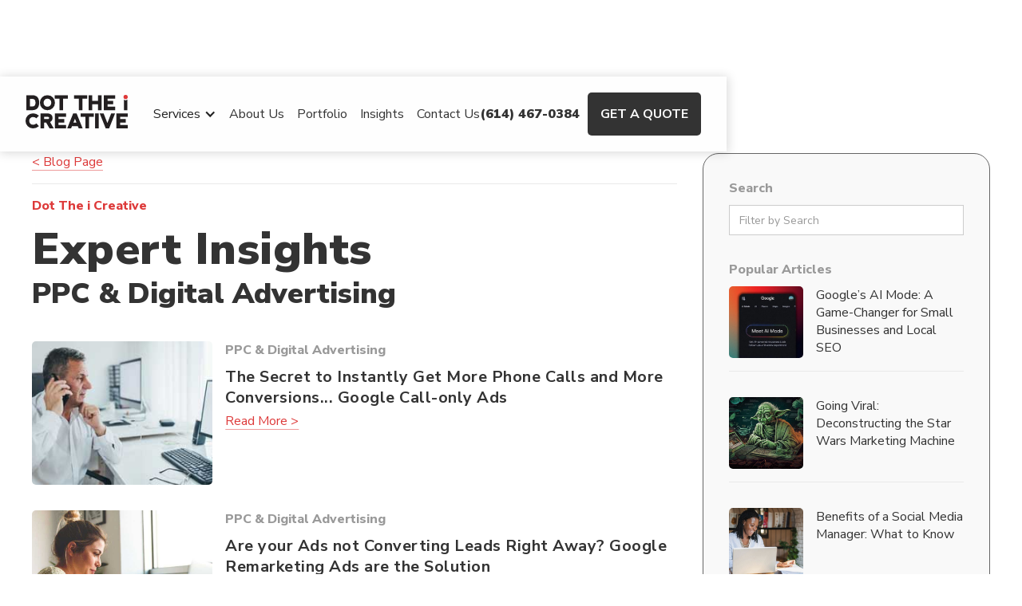

--- FILE ---
content_type: text/html; charset=utf-8
request_url: https://www.dticreative.com/category/pay-per-click-advertising
body_size: 10189
content:
<!DOCTYPE html><!-- Last Published: Mon Aug 18 2025 20:14:36 GMT+0000 (Coordinated Universal Time) --><html data-wf-domain="www.dticreative.com" data-wf-page="601855580028075121fa6a50" data-wf-site="5ede5d4a604c7f625b1025ec" lang="en" data-wf-collection="60185558002807e304fa6a4e" data-wf-item-slug="pay-per-click-advertising"><head><meta charset="utf-8"/><title>PPC &amp; Digital Advertising | Marketing Insights - Dot The i Creative</title><meta content="Click here to get PPC &amp; Digital Advertising insights from the top digital marketing agency in Columbus, Ohio. Dot The i Creative offers expert digital marketing services to help grow your business!" name="description"/><meta content="PPC &amp; Digital Advertising | Marketing Insights - Dot The i Creative" property="og:title"/><meta content="Click here to get PPC &amp; Digital Advertising insights from the top digital marketing agency in Columbus, Ohio. Dot The i Creative offers expert digital marketing services to help grow your business!" property="og:description"/><meta content="PPC &amp; Digital Advertising | Marketing Insights - Dot The i Creative" property="twitter:title"/><meta content="Click here to get PPC &amp; Digital Advertising insights from the top digital marketing agency in Columbus, Ohio. Dot The i Creative offers expert digital marketing services to help grow your business!" property="twitter:description"/><meta property="og:type" content="website"/><meta content="summary_large_image" name="twitter:card"/><meta content="width=device-width, initial-scale=1" name="viewport"/><meta content="zdLD3z__hXzj_X4awWzRzt3rToOh90X4deRbPM92-y0" name="google-site-verification"/><link href="https://cdn.prod.website-files.com/5ede5d4a604c7f625b1025ec/css/dot-the-i-creative-website.shared.9dd010de7.min.css" rel="stylesheet" type="text/css"/><link href="https://fonts.googleapis.com" rel="preconnect"/><link href="https://fonts.gstatic.com" rel="preconnect" crossorigin="anonymous"/><script src="https://ajax.googleapis.com/ajax/libs/webfont/1.6.26/webfont.js" type="text/javascript"></script><script type="text/javascript">WebFont.load({  google: {    families: ["Nunito Sans:200,200italic,300,300italic,regular,italic,600,600italic,700,700italic,800,800italic,900,900italic"]  }});</script><script type="text/javascript">!function(o,c){var n=c.documentElement,t=" w-mod-";n.className+=t+"js",("ontouchstart"in o||o.DocumentTouch&&c instanceof DocumentTouch)&&(n.className+=t+"touch")}(window,document);</script><link href="https://cdn.prod.website-files.com/5ede5d4a604c7f625b1025ec/602ac1ee85364aceb7b249d0_dti-web-logo_32x32.jpg" rel="shortcut icon" type="image/x-icon"/><link href="https://cdn.prod.website-files.com/5ede5d4a604c7f625b1025ec/602ac1f2085a72892ce60f61_dti-web-logo_256x256.jpg" rel="apple-touch-icon"/><link href="https://www.dticreative.com/category/pay-per-click-advertising" rel="canonical"/><script async="" src="https://www.googletagmanager.com/gtag/js?id=UA-19067666-3"></script><script type="text/javascript">window.dataLayer = window.dataLayer || [];function gtag(){dataLayer.push(arguments);}gtag('js', new Date());gtag('config', 'UA-19067666-3', {'anonymize_ip': true});</script><script type="text/javascript">!function(f,b,e,v,n,t,s){if(f.fbq)return;n=f.fbq=function(){n.callMethod?n.callMethod.apply(n,arguments):n.queue.push(arguments)};if(!f._fbq)f._fbq=n;n.push=n;n.loaded=!0;n.version='2.0';n.agent='plwebflow';n.queue=[];t=b.createElement(e);t.async=!0;t.src=v;s=b.getElementsByTagName(e)[0];s.parentNode.insertBefore(t,s)}(window,document,'script','https://connect.facebook.net/en_US/fbevents.js');fbq('init', '810332922448345');fbq('track', 'PageView');</script><script type="application/ld+json">
{
  "@context": "https://schema.org",
  "@type": "ProfessionalService",
  "name": "Dot The i Creative",
  "image": "https://cdn.prod.website-files.com/5ede5d4a604c7f625b1025ec/602ac1f2085a72892ce60f61_dti-web-logo_256x256.jpg",
  "@id": "",
  "url": "https://dticreative.com",
  "telephone": "6144670384",
  "priceRange": "Project Based",
  "address": {
    "@type": "PostalAddress",
    "streetAddress": "565 Metro Place South, Suite 180",
    "addressLocality": "Dublin",
    "addressRegion": "OH",
    "postalCode": "43017",
    "addressCountry": "US"
  },
  "openingHoursSpecification": {
    "@type": "OpeningHoursSpecification",
    "dayOfWeek": [
      "Monday",
      "Tuesday",
      "Wednesday",
      "Thursday",
      "Friday"
    ],
    "opens": "09:00",
    "closes": "17:00"
  } 
}
</script>

<script async src="//334013.tctm.co/t.js"></script>

<style>
.w-lightbox-caption {
    position: relative;
  	max-width: 400px;
  	margin:0 auto;
    padding: .5em 1em;
    /* background color */
    background: white;
    text-align: left;
  	white-space: normal;
    overflow: hidden;
    /* text color */
    color: #333333;
}
  
@media screen and (max-width:767px) {
iframe {
    width: 100% !important;
  }
</style>
<meta property="og:url" content=" https://www.dticreative.com/category/pay-per-click-advertising" />
<meta property="og:image" content="https://cdn.prod.website-files.com/5ede5d4a604c7f625b1025ec/602ad34a28b6c62c67bab2f5_about-dti-creative-hero-image-in-office-sign.jpg" />
<script src="https://cdn.prod.website-files.com/5ede5d4a604c7f625b1025ec%2F652d31f3dc22d7b4ee708e44%2F67b4c826e66e675ce384f5a5%2Fclarity_script-9.1.1.js" type="text/javascript"></script></head><body><nav class="navigation scroll"><div class="navigation-container w-container"><div class="navigation-wrapper"><div class="navigation-left"><a href="/" class="brand w-inline-block"><div class="w-embed"><svg xmlns="http://www.w3.org/2000/svg" width="100%" height="auto" viewBox="0 0 159.562 52.503"><g transform="translate(0.002)"><circle cx="3.31" cy="3.31" r="3.31" transform="translate(152.94 0)" fill="#de3939"/><path d="M159,7.61h-.6a3.365,3.365,0,0,1-4.26,0h-.59V24H159Z" fill="#231f20"/><path d="M10.29.48H1.09V24h9.2c3.62,0,6.39-1,8.23-3s2.76-4.91,2.76-8.76-.93-6.8-2.76-8.76S13.91.48,10.29.48Zm-.01,17.75H6.82v-12h3.47c3.58,0,5.25,1.91,5.26,6S13.87,18.23,10.28,18.23Z" fill="#231f20"/><path d="M33.665,24c.162,0,.323,0,.485,0A11.5,11.5,0,0,0,45.881,12.736c0-.169,0-.338,0-.506A11.5,11.5,0,0,0,34.615.5q-.233,0-.465,0A11.5,11.5,0,0,0,22.42,11.765q0,.232,0,.465A11.51,11.51,0,0,0,33.665,24ZM29.82,7.72a5.561,5.561,0,0,1,4.31-1.79,5.612,5.612,0,0,1,4.35,1.79,6.319,6.319,0,0,1,1.68,4.51,6.348,6.348,0,0,1-1.68,4.52,5.579,5.579,0,0,1-4.32,1.79,5.59,5.59,0,0,1-4.34-1.79,6.348,6.348,0,0,1-1.68-4.52A6.319,6.319,0,0,1,29.82,7.72Z" fill="#231f20"/><path d="M52.95,23.97h5.72V5.93h7.4V.5H45.55V5.93h7.4Z" fill="#231f20"/><path d="M83.24,23.97h5.73V5.93h7.39V.5H75.85V5.93h7.39Z" fill="#231f20"/><path d="M104.09,14.8h9.05v9.17l5.72-.02V.48h-5.72V9.37h-9.05V.5H98.37V23.97h5.72Z" fill="#231f20"/><path d="M122.31,23.97h17.55V18.54H128.03V14.79h8.89V9.37h-8.89V5.93h11.86V.5L122.31.52Z" fill="#231f20"/><path d="M16.51,36.38l.47.36,3.81-4.16-.5-.44A12.7,12.7,0,0,0,11.72,29,11.53,11.53,0,0,0,0,40.337c0,.128,0,.255,0,.383A11.55,11.55,0,0,0,11.316,52.5c.135,0,.269,0,.4,0a12.641,12.641,0,0,0,8.57-3.12l.5-.43L17,44.77l-.48.38a7.239,7.239,0,0,1-4.75,1.62A5.88,5.88,0,0,1,7.4,45.14a6,6,0,0,1-1.65-4.45,5.682,5.682,0,0,1,5.394-5.953,5.833,5.833,0,0,1,.606,0h-.03A7.56,7.56,0,0,1,16.51,36.38Z" fill="#231f20"/><path d="M42.11,36.06a6.491,6.491,0,0,0-2.17-5.29A9.656,9.656,0,0,0,33.71,29H23.39V52.5h5.73V43.33h3l5.31,9.17H44l-5.71-10C40.84,41.43,42.11,39.26,42.11,36.06Zm-7.43,1.8H29.12V34.47h5.59c1.753.069,2.034.845,2.078,1.607C36.72,37.61,35.676,37.84,34.68,37.86Z" fill="#231f20"/><path d="M45.73,52.5H63.28V47.06H51.46V43.31h8.88V37.9H51.46V34.46H63.31V29.03l-17.58.01Z" fill="#231f20"/><path d="M74.4,29,65,52.5h6.13l1.33-3.4h9.17L83,52.5h6.11L79.71,29Zm.35,14.34,2.41-6,2.35,6Z" fill="#231f20"/><path d="M86.04,34.46h7.39V52.5h5.73V34.46h7.39V29.03H86.04Z" fill="#231f20"/><rect width="5.71" height="23.48" transform="translate(108.55 29.01)" fill="#231f20"/><path d="M127.75,44.15l-5.87-15.12h-6.12l9.4,23.47h5.31l9.37-23.47h-6.12Z" fill="#231f20"/><path d="M159.45,34.46V29.03l-17.58.01V52.5h17.55V47.06H147.59V43.31h8.89V37.9h-8.89V34.46Z" fill="#231f20"/></g></svg></div><div aria-label="Back to home page logo link" class="hidden-link-label">Back to home page logo link</div></a><div class="navigation-links-wrapper"><div data-hover="true" data-delay="0" class="dropdown w-dropdown"><div class="dropdown-toggle w-dropdown-toggle"><div class="icon w-icon-dropdown-toggle"></div><div>Services</div></div><nav class="dropdown-links w-dropdown-list"><div class="w-layout-grid navigation-dropdown-wrapper"><div class="dropdown-left"><h2 class="dropdown-left-heading">Digital Marketing</h2><div class="bold">All Services</div><p class="no-margin-bottom">A comprehensive digital marketing service overview.</p><a href="/digital-marketing-services" class="text-style-link">Learn More &gt;</a><div class="w-layout-grid dropdown-links-wrapper"><div class="dropdown-link"><div><div class="bold">PPC &amp; Digital Advertising</div><p class="margin-bottom-10">Search engine, banner, and mobile ad network, and social media advertising.<br/></p></div><a href="/ppc-management-services" class="text-style-link">Learn More &gt;</a></div><div class="dropdown-link"><div><div class="bold">Search Engine Optimization</div><p class="margin-bottom-10">Improve your search engine ranking and increase conversions with SEO.<br/></p></div><a href="/seo-services" class="text-style-link">Learn More &gt;</a></div><div class="dropdown-link"><div><div class="bold">Social Media Management</div><p class="margin-bottom-10">Social media campaign creation, ghost-writing, photo and video content creation, and channel management service.<br/></p></div><a href="/social-media-marketing-services" class="text-style-link">Learn More &gt;</a></div><div class="dropdown-link"><div><div class="bold">Web Design &amp; Development</div><p class="margin-bottom-10">Build a new website or update your existing website with a refresh.</p></div><a href="/web-design-services" class="text-style-link">Learn More &gt;</a></div><div class="dropdown-link"><div><div class="bold">Marketing Automation</div><p class="margin-bottom-10">Automate your sales funnel and take advantage or powerful tracking and retargeting.</p></div><a href="/marketing-automation-services" class="text-style-link">Learn More &gt;</a></div><div class="dropdown-link"><div><div class="bold">Content Creation</div><p class="margin-bottom-10">Graphic Design, Photo &amp; Video Production, Copywriting, Marketing Automation<br/></p></div><a href="/creative-content-design-agency" class="text-style-link">Learn More &gt;</a></div></div></div><div class="dropdown-right"><h2>Get Started</h2><p class="margin-top-10">Don&#x27;t know where to start?<br/>No Problem – Let&#x27;s talk results.</p><a href="/contact-us" class="main-button margin-top-20 w-button">Contact Us</a></div></div></nav></div><a href="/about-us" class="navigation-link">About Us</a><a href="/portfolio" class="navigation-link">Portfolio</a><a href="/blog" class="navigation-link">Insights</a><a href="/contact-us" class="navigation-link">Contact Us</a></div></div><div class="navigation-right"><a href="tel:+16144670384" class="navigation-link phone">(614) 467-0384</a><a href="/get-a-quote" class="main-button dark-bg w-button">Get a Quote</a><div data-hover="false" data-delay="0" class="mobile-menu-toggle-wrapper w-dropdown"><div class="mobile-menu-toggle scroll w-dropdown-toggle"><div class="w-icon-nav-menu"></div></div><nav class="mobile-menu-list w-dropdown-list"><a href="/digital-marketing-services" class="mobile-menu-link w-dropdown-link">All Services</a><a href="/ppc-management-services" class="mobile-menu-link w-dropdown-link">PPC &amp; Digital Advertising</a><a href="/seo-services" class="mobile-menu-link w-dropdown-link">Search Engine Optimization</a><a href="/social-media-marketing-services" class="mobile-menu-link w-dropdown-link">Social Media Management</a><a href="/web-design-services" class="mobile-menu-link w-dropdown-link">Web Design &amp; Development</a><a href="/marketing-automation-services" class="mobile-menu-link w-dropdown-link">Marketing Automation</a><a href="/creative-content-design-agency" class="mobile-menu-link w-dropdown-link">Content Creation</a><a href="/about-us" class="mobile-menu-link w-dropdown-link">About Us</a><a href="/case-studies" class="mobile-menu-link w-dropdown-link">Case Studies</a><a href="/blog" class="mobile-menu-link w-dropdown-link">Insights</a><a href="/contact-us" class="mobile-menu-link w-dropdown-link">Contact Us</a><a href="/get-a-quote" class="mobile-menu-link w-dropdown-link">Get a Quote</a></nav></div></div></div></div></nav><div class="main-section blog"><div class="main-container w-container"><div class="blog-wrapper"><div class="blog-listing-container"><div class="back-to-home-wrapper"><a href="/blog" class="text-style-link">&lt; Blog Page</a></div><div class="blog-listing-heading-wrapper"><div class="lead-in">Dot The i Creative</div><h1 class="no-margin-bottom">Expert Insights</h1><h2>PPC &amp; Digital Advertising</h2></div><div class="w-dyn-list"><div role="list" class="category-blog-listing w-dyn-items"><div role="listitem" class="collection-item w-dyn-item"><div class="category-blog-wrapper"><a style="background-image:url(&quot;https://cdn.prod.website-files.com/5f909330de02f9ec69c469c0/60b7de677d63347373b58713_9-thumb.jpg&quot;)" href="/blog/the-secret-to-instantly-get-more-phone-calls-and-more-conversions-google-call-only-ads" class="category-image-link category-page w-inline-block"></a><div class="category-blog-title-wrapper"><div class="lead-in grey-text">PPC &amp; Digital Advertising</div><a href="/blog/the-secret-to-instantly-get-more-phone-calls-and-more-conversions-google-call-only-ads" class="category-blog-title w-inline-block"><h3 class="less-margin-bottom">The Secret to Instantly Get More Phone Calls and More Conversions... Google Call-only Ads</h3></a><a href="/blog/the-secret-to-instantly-get-more-phone-calls-and-more-conversions-google-call-only-ads" class="text-style-link">Read More &gt;</a></div></div></div><div role="listitem" class="collection-item w-dyn-item"><div class="category-blog-wrapper"><a style="background-image:url(&quot;https://cdn.prod.website-files.com/5f909330de02f9ec69c469c0/60b7dc9706b027c84af89ef3_7-thumb.jpg&quot;)" href="/blog/are-your-ads-not-converting-leads-right-away-google-remarketing-ads-are-the-solution" class="category-image-link category-page w-inline-block"></a><div class="category-blog-title-wrapper"><div class="lead-in grey-text">PPC &amp; Digital Advertising</div><a href="/blog/are-your-ads-not-converting-leads-right-away-google-remarketing-ads-are-the-solution" class="category-blog-title w-inline-block"><h3 class="less-margin-bottom">Are your Ads not Converting Leads Right Away? Google Remarketing Ads are the Solution</h3></a><a href="/blog/are-your-ads-not-converting-leads-right-away-google-remarketing-ads-are-the-solution" class="text-style-link">Read More &gt;</a></div></div></div><div role="listitem" class="collection-item w-dyn-item"><div class="category-blog-wrapper"><a style="background-image:url(&quot;https://cdn.prod.website-files.com/5f909330de02f9ec69c469c0/60b7db592732c67675b0f610_7-thumb.jpg&quot;)" href="/blog/top-5-pay-per-click-ppc-metrics-you-should-to-be-using-to-measure-roi" class="category-image-link category-page w-inline-block"></a><div class="category-blog-title-wrapper"><div class="lead-in grey-text">PPC &amp; Digital Advertising</div><a href="/blog/top-5-pay-per-click-ppc-metrics-you-should-to-be-using-to-measure-roi" class="category-blog-title w-inline-block"><h3 class="less-margin-bottom">Top 5 Pay Per Click (PPC) Metrics You Should To Be Using To Measure ROI</h3></a><a href="/blog/top-5-pay-per-click-ppc-metrics-you-should-to-be-using-to-measure-roi" class="text-style-link">Read More &gt;</a></div></div></div><div role="listitem" class="collection-item w-dyn-item"><div class="category-blog-wrapper"><a style="background-image:url(&quot;https://cdn.prod.website-files.com/5f909330de02f9ec69c469c0/603036e56d956e2ba07bc44f_Understanding%20Programmatic..._1.jpg&quot;)" href="/blog/understanding-programmatic-display-advertising-the-ultimate-beginners-guide" class="category-image-link category-page w-inline-block"></a><div class="category-blog-title-wrapper"><div class="lead-in grey-text">PPC &amp; Digital Advertising</div><a href="/blog/understanding-programmatic-display-advertising-the-ultimate-beginners-guide" class="category-blog-title w-inline-block"><h3 class="less-margin-bottom">Understanding Programmatic Display Advertising: The Ultimate Beginners Guide</h3></a><a href="/blog/understanding-programmatic-display-advertising-the-ultimate-beginners-guide" class="text-style-link">Read More &gt;</a></div></div></div><div role="listitem" class="collection-item w-dyn-item"><div class="category-blog-wrapper"><a style="background-image:url(&quot;https://cdn.prod.website-files.com/5f909330de02f9ec69c469c0/603034f4b7b8426edb3a6d9a_PPC%20Campaign%20Management....jpg&quot;)" href="/blog/ppc-campaign-management-are-you-properly-using-your-ad-budget" class="category-image-link category-page w-inline-block"></a><div class="category-blog-title-wrapper"><div class="lead-in grey-text">PPC &amp; Digital Advertising</div><a href="/blog/ppc-campaign-management-are-you-properly-using-your-ad-budget" class="category-blog-title w-inline-block"><h3 class="less-margin-bottom">PPC Campaign Management: Are You Properly Using Your Ad Budget?</h3></a><a href="/blog/ppc-campaign-management-are-you-properly-using-your-ad-budget" class="text-style-link">Read More &gt;</a></div></div></div><div role="listitem" class="collection-item w-dyn-item"><div class="category-blog-wrapper"><a style="background-image:url(&quot;https://cdn.prod.website-files.com/5f909330de02f9ec69c469c0/6030347bff2048464f3a6b77_Here%27s%20What%20Really..._1.jpg&quot;)" href="/blog/heres-what-really-matters-in-seo-and-ppc-marketing-how-to-end-low-lead-traffic" class="category-image-link category-page w-inline-block"></a><div class="category-blog-title-wrapper"><div class="lead-in grey-text">PPC &amp; Digital Advertising</div><a href="/blog/heres-what-really-matters-in-seo-and-ppc-marketing-how-to-end-low-lead-traffic" class="category-blog-title w-inline-block"><h3 class="less-margin-bottom">Here&#x27;s What Really Matters in SEO And PPC Marketing: How to End Low Lead Traffic</h3></a><a href="/blog/heres-what-really-matters-in-seo-and-ppc-marketing-how-to-end-low-lead-traffic" class="text-style-link">Read More &gt;</a></div></div></div></div></div></div><div class="sidebar"><div class="w-form"><form id="email-form" name="email-form" data-name="Email Form" method="get" class="search-wrapper" data-wf-page-id="601855580028075121fa6a50" data-wf-element-id="adaf628c-1890-44a7-9a3d-4bc8f444eb6c" data-turnstile-sitekey="0x4AAAAAAAQTptj2So4dx43e"><label for="name" class="lead-in grey-text">Search</label><input class="w-input" maxlength="256" name="name" filter-by="*" data-name="Name" placeholder="Filter by Search" type="text" id="search"/></form><div class="w-form-done"><div>Thank you! Your submission has been received!</div></div><div class="w-form-fail"><div>Oops! Something went wrong while submitting the form.</div></div></div><div class="recent-articles"><div class="lead-in grey-text">Popular Articles</div><div class="w-dyn-list"><div role="list" class="w-dyn-items"><div role="listitem" class="sidebar-collection-item w-dyn-item"><div class="sidebar-article-wrapper"><img height="" loading="lazy" alt="Google’s AI Mode: A Game-Changer for Small Businesses and Local SEO" src="https://cdn.prod.website-files.com/5f909330de02f9ec69c469c0/6830e317e675ca266f73305c_DTi-AI-mode-400px.jpg" class="sidebar-article-image"/><a href="/blog/googles-ai-mode-a-game-changer-for-small-businesses-and-local-seo" class="recent-articles-link">Google’s AI Mode: A Game-Changer for Small Businesses and Local SEO</a></div></div><div role="listitem" class="sidebar-collection-item w-dyn-item"><div class="sidebar-article-wrapper"><img height="" loading="lazy" alt="Going Viral: Deconstructing the Star Wars Marketing Machine" src="https://cdn.prod.website-files.com/5f909330de02f9ec69c469c0/64517682d527b61531745f1b_may-the-fourth-yoda--dot-the-I-creative_thumbnail.jpg" sizes="(max-width: 767px) 100vw, (max-width: 991px) 728px, 940px" srcset="https://cdn.prod.website-files.com/5f909330de02f9ec69c469c0/64517682d527b61531745f1b_may-the-fourth-yoda--dot-the-I-creative_thumbnail-p-500.jpg 500w, https://cdn.prod.website-files.com/5f909330de02f9ec69c469c0/64517682d527b61531745f1b_may-the-fourth-yoda--dot-the-I-creative_thumbnail-p-800.jpg 800w, https://cdn.prod.website-files.com/5f909330de02f9ec69c469c0/64517682d527b61531745f1b_may-the-fourth-yoda--dot-the-I-creative_thumbnail.jpg 1280w" class="sidebar-article-image"/><a href="/blog/going-viral-deconstructing-the-star-wars-marketing-machine" class="recent-articles-link">Going Viral: Deconstructing the Star Wars Marketing Machine</a></div></div><div role="listitem" class="sidebar-collection-item w-dyn-item"><div class="sidebar-article-wrapper"><img height="" loading="lazy" alt="Benefits of a Social Media Manager: What to Know" src="https://cdn.prod.website-files.com/5f909330de02f9ec69c469c0/61829fc1ec91dc7c6c651eac_DTi-Creative_Benefits%20of%20a%20social%20media%20manager_2.jpg" class="sidebar-article-image"/><a href="/blog/benefits-of-a-social-media-manager-what-to-know" class="recent-articles-link">Benefits of a Social Media Manager: What to Know</a></div></div></div></div></div><div class="category-filter"><div class="lead-in grey-text">Article Categories</div><div class="w-dyn-list"><div role="list" class="w-dyn-items"><div role="listitem" class="w-dyn-item"><ul role="list" class="w-list-unstyled"><li><a href="/category/local-seo" class="categories-link">Local SEO</a></li></ul></div><div role="listitem" class="w-dyn-item"><ul role="list" class="w-list-unstyled"><li><a href="/category/marketing-insights" class="categories-link">Marketing Insights</a></li></ul></div><div role="listitem" class="w-dyn-item"><ul role="list" class="w-list-unstyled"><li><a href="/category/graphic-design" class="categories-link">Graphic Design</a></li></ul></div><div role="listitem" class="w-dyn-item"><ul role="list" class="w-list-unstyled"><li><a href="/category/branding" class="categories-link">Branding</a></li></ul></div><div role="listitem" class="w-dyn-item"><ul role="list" class="w-list-unstyled"><li><a href="/category/content-creation" class="categories-link">Content Creation</a></li></ul></div><div role="listitem" class="w-dyn-item"><ul role="list" class="w-list-unstyled"><li><a href="/category/web-design-development" class="categories-link">Web Design &amp; Development</a></li></ul></div><div role="listitem" class="w-dyn-item"><ul role="list" class="w-list-unstyled"><li><a href="/category/marketing-automation" class="categories-link">Marketing Automation</a></li></ul></div><div role="listitem" class="w-dyn-item"><ul role="list" class="w-list-unstyled"><li><a href="/category/social-media-management" class="categories-link">Social Media Management</a></li></ul></div><div role="listitem" class="w-dyn-item"><ul role="list" class="w-list-unstyled"><li><a href="/category/search-engine-optimization" class="categories-link">Search Engine Optimization</a></li></ul></div><div role="listitem" class="w-dyn-item"><ul role="list" class="w-list-unstyled"><li><a href="/category/pay-per-click-advertising" aria-current="page" class="categories-link w--current">PPC &amp; Digital Advertising</a></li></ul></div></div></div></div><div class="recent-case-studies"><div class="lead-in grey-text">Popular Case Studies</div><div class="w-dyn-list"><div role="list" class="w-dyn-items"><div role="listitem" class="sidebar-collection-item w-dyn-item"><div class="w-layout-grid sidebar-article-wrapper"><img src="https://cdn.prod.website-files.com/5f909330de02f9ec69c469c0/61c9f84355dce285378f7e18_image002.png" loading="lazy" alt="Decreased Cost Per Conversion" sizes="(max-width: 767px) 100vw, (max-width: 991px) 728px, 940px" srcset="https://cdn.prod.website-files.com/5f909330de02f9ec69c469c0/61c9f84355dce285378f7e18_image002-p-500.png 500w, https://cdn.prod.website-files.com/5f909330de02f9ec69c469c0/61c9f84355dce285378f7e18_image002-p-800.png 800w, https://cdn.prod.website-files.com/5f909330de02f9ec69c469c0/61c9f84355dce285378f7e18_image002-p-1080.png 1080w, https://cdn.prod.website-files.com/5f909330de02f9ec69c469c0/61c9f84355dce285378f7e18_image002.png 1494w" class="sidebar-article-image"/><a href="/case-studies/decreased-cost-per-conversion" class="recent-articles-link">Decreased Cost Per Conversion</a></div></div><div role="listitem" class="sidebar-collection-item w-dyn-item"><div class="w-layout-grid sidebar-article-wrapper"><img src="https://cdn.prod.website-files.com/5f909330de02f9ec69c469c0/619e52b919dd9a95cf589508_Dot%20The%20i%20Creative_Blue%20Oak_Social%20Media-5-thumb.png" loading="lazy" alt="Increased Brand Awareness and Reach" sizes="(max-width: 767px) 100vw, (max-width: 991px) 728px, 940px" srcset="https://cdn.prod.website-files.com/5f909330de02f9ec69c469c0/619e52b919dd9a95cf589508_Dot%20The%20i%20Creative_Blue%20Oak_Social%20Media-5-thumb-p-500.png 500w, https://cdn.prod.website-files.com/5f909330de02f9ec69c469c0/619e52b919dd9a95cf589508_Dot%20The%20i%20Creative_Blue%20Oak_Social%20Media-5-thumb.png 790w" class="sidebar-article-image"/><a href="/case-studies/increased-brand-awareness-and-reach" class="recent-articles-link">Increased Brand Awareness and Reach</a></div></div><div role="listitem" class="sidebar-collection-item w-dyn-item"><div class="w-layout-grid sidebar-article-wrapper"><img src="https://cdn.prod.website-files.com/5f909330de02f9ec69c469c0/61535ec9e5feb895bcdf5f1e_2.jpeg" loading="lazy" alt="Creating Brand Awareness with Social Media" sizes="(max-width: 767px) 100vw, (max-width: 991px) 728px, 940px" srcset="https://cdn.prod.website-files.com/5f909330de02f9ec69c469c0/61535ec9e5feb895bcdf5f1e_2-p-800.jpeg 800w, https://cdn.prod.website-files.com/5f909330de02f9ec69c469c0/61535ec9e5feb895bcdf5f1e_2-p-1600.jpeg 1600w, https://cdn.prod.website-files.com/5f909330de02f9ec69c469c0/61535ec9e5feb895bcdf5f1e_2.jpeg 2000w" class="sidebar-article-image"/><a href="/case-studies/creating-brand-awareness-with-social-media" class="recent-articles-link">Creating Brand Awareness with Social Media</a></div></div></div></div></div></div></div></div></div><div class="main-section final-cta"><div class="main-container w-container"><div class="final-cta-wrapper"><div class="lead-in">Dot The i Creative</div><h2>Strategy Driven Design &amp; Results Driven Marketing</h2><p class="big-paragraph">Grow your business with custom digital marketing services from Dot The i Creative</p><a href="/contact-us" class="main-button w-button">Get In Touch</a></div></div></div><div class="main-section dark-bg footer"><div class="main-container w-container"><div class="w-layout-grid footer-wrapper"><div class="footer-links-container"><div class="w-layout-grid footer-links-wrapper"><div class="footer-links-column"><p class="bold margin-bottom-10">Navigation</p><a href="/" class="navigation-link">Home</a><a href="/about-us" class="navigation-link">About Us</a><a href="/blog" class="navigation-link">Insights</a><a href="/portfolio" class="navigation-link">Portfolio</a><a href="/get-a-quote" class="navigation-link">Get a Quote</a><a href="/contact-us" class="navigation-link">Contact Us</a><a href="/careers" class="navigation-link">Careers</a><p class="bold margin-bottom-10 margin-top-20">Other Services</p><a href="/halftime-hub" class="navigation-link">Marching Band Graphics, Banners, &amp; Props</a></div><div class="footer-links-column"><p class="bold margin-bottom-10">Digital Marketing</p><a href="/digital-marketing-services" class="navigation-link">All Services</a><a href="/ppc-management-services" class="navigation-link">PPC &amp; Digital Advertising</a><a href="/seo-services" class="navigation-link">Search Engine Optimization</a><a href="/columbus-seo-services" class="navigation-link">Local SEO</a><a href="/social-media-marketing-services" class="navigation-link">Social Media Management</a><a href="/web-design-services" class="navigation-link">Website Design &amp; Development</a><a href="/marketing-automation-services" class="navigation-link">Marketing Automation</a><a href="/creative-content-design-agency" class="navigation-link">Content Creation</a><a href="/webflow-websites" class="navigation-link">Webflow Websites</a></div><div class="footer-links-column"><p class="bold margin-bottom-10">Locations</p><a href="/columbus-digital-marketing-agency" class="navigation-link">Columbus Digital Marketing</a><a href="/columbus-digital-marketing-services" class="navigation-link">Columbus Digital Marketing Services</a><a href="/columbus-ppc-management-services" class="navigation-link">Columbus PPC &amp; Digital Advertising</a><a href="/columbus-seo-services" class="navigation-link">Columbus Search Engine Optimization</a><a href="/columbus-social-media-marketing-services" class="navigation-link">Columbus Social Media Management</a><a href="/columbus-web-design-services" class="navigation-link">Columbus Website Design &amp; Development</a><a href="/columbus-marketing-automation-services" class="navigation-link">Columbus Marketing Automation</a><a href="/columbus-creative-content-design-agency" class="navigation-link">Columbus Content Creation</a></div><div class="footer-links-column"><p class="bold margin-bottom-10">Dot The i Creative</p><a href="https://g.page/DotTheiCreative?share" class="navigation-link">5252 Norwich St<br/>Suite 100<br/>Hilliard Ohio, 43026</a><a href="tel:+16144670384" class="navigation-link">(614) 467-0384</a></div><div class="footer-links-column"><a href="/legal/privacy-policy" class="navigation-link margin-top-20 grey">Privacy Policy</a><a href="/legal/terms-and-conditions" class="navigation-link grey">Terms &amp; Conditions</a><a href="/legal/disclaimer" class="navigation-link grey">Disclaimer</a></div><a href="https://experts.webflow.com/profile/dot-the-i-creative" target="_blank" class="footer-links-column center w-inline-block"><img src="https://cdn.prod.website-files.com/5ede5d4a604c7f625b1025ec/60d4913058bbbf246206bc5d_Badge-EnterprisePartner-Black.svg" loading="lazy" width="188" alt="Webflow Enterprise Partner badge"/></a></div><div class="social-links-wrapper margin-top-40"><p>Follow Us On Social:</p><a rel="noreferrer" href="https://www.facebook.com/DotTheiCreative/" target="_blank" class="social-link w-inline-block"><img src="https://cdn.prod.website-files.com/5ede5d4a604c7f625b1025ec/603e84615a07f0067d88b0e1_Social-Logo-Sprite.avif" loading="lazy" width="144" height="96" alt="a sprite image containing facebook, instagram, twitter, and linkedin logos for social media links" class="social-link-img facebook"/></a><a href="https://twitter.com/dottheicreative" target="_blank" class="social-link w-inline-block"><img src="https://cdn.prod.website-files.com/5ede5d4a604c7f625b1025ec/603e84615a07f0067d88b0e1_Social-Logo-Sprite.avif" loading="lazy" width="144" height="96" alt="a sprite image containing facebook, instagram, twitter, and linkedin logos for social media links" class="social-link-img twitter"/></a><a href="https://www.instagram.com/dottheicreative/" target="_blank" class="social-link w-inline-block"><img src="https://cdn.prod.website-files.com/5ede5d4a604c7f625b1025ec/603e84615a07f0067d88b0e1_Social-Logo-Sprite.avif" loading="lazy" width="144" height="96" alt="a sprite image containing facebook, instagram, twitter, and linkedin logos for social media links" class="social-link-img instagram"/></a><a href="https://www.linkedin.com/company/dot-the-i-creative/" target="_blank" class="social-link w-inline-block"><img src="https://cdn.prod.website-files.com/5ede5d4a604c7f625b1025ec/603e84615a07f0067d88b0e1_Social-Logo-Sprite.avif" loading="lazy" width="144" height="96" alt="a sprite image containing facebook, instagram, twitter, and linkedin logos for social media links" class="social-link-img linkedin"/></a></div></div><div class="footer-form-wrapper"><p class="light">Sign up for marketing insights!</p><div class="w-embed w-script"><div data-paperform-id="4ydh6ltz"></div><script>(function() {var script = document.createElement('script'); script.src = "https://paperform.co/__embed.min.js"; document.body.appendChild(script); })()</script></div></div></div><p class="margin-top-20 light copyright">Copyright© 2021 - Dot The i Creative -Digital Marketing Agency</p></div></div><script src="https://d3e54v103j8qbb.cloudfront.net/js/jquery-3.5.1.min.dc5e7f18c8.js?site=5ede5d4a604c7f625b1025ec" type="text/javascript" integrity="sha256-9/aliU8dGd2tb6OSsuzixeV4y/faTqgFtohetphbbj0=" crossorigin="anonymous"></script><script src="https://cdn.prod.website-files.com/5ede5d4a604c7f625b1025ec/js/dot-the-i-creative-website.schunk.36b8fb49256177c8.js" type="text/javascript"></script><script src="https://cdn.prod.website-files.com/5ede5d4a604c7f625b1025ec/js/dot-the-i-creative-website.schunk.d5fc03a34a5f27a2.js" type="text/javascript"></script><script src="https://cdn.prod.website-files.com/5ede5d4a604c7f625b1025ec/js/dot-the-i-creative-website.ce6676bf.ce8f285279c8e512.js" type="text/javascript"></script><!-- Accessibe Widget -->
<script async> (function(){ var s = document.createElement('script'); var h = document.querySelector('head') || document.body; s.src = 'https://acsbapp.com/apps/app/dist/js/app.js'; s.async = true; s.onload = function(){ acsbJS.init({ statementLink : '', footerHtml : '', hideMobile : false, hideTrigger : false, disableBgProcess : false, language : 'en', position : 'right', leadColor : '#474747', triggerColor : '#dd3939', triggerRadius : '50%', triggerPositionX : 'right', triggerPositionY : 'bottom', triggerIcon : 'people', triggerSize : 'medium', triggerOffsetX : 20, triggerOffsetY : 20, mobile : { triggerSize : 'small', triggerPositionX : 'right', triggerPositionY : 'center', triggerOffsetX : 10, triggerOffsetY : 0, triggerRadius : '50%' } }); }; h.appendChild(s); })(); </script>

<span style="display:none">(614) 300-1998</span>

<script async>(function(w,d,t,r,u){var f,n,i;w[u]=w[u]||[],f=function(){var o={ti:"56383669"};o.q=w[u],w[u]=new UET(o),w[u].push("pageLoad")},n=d.createElement(t),n.src=r,n.async=1,n.onload=n.onreadystatechange=function(){var s=this.readyState;s&&s!=="loaded"&&s!=="complete"||(f(),n.onload=n.onreadystatechange=null)},i=d.getElementsByTagName(t)[0],i.parentNode.insertBefore(n,i)})(window,document,"script","//bat.bing.com/bat.js","uetq");</script>

<!-- Clickcease.com tracking-->
<script type='text/javascript'>var script = document.createElement('script');
script.async = true; script.type = 'text/javascript';
var target = 'https://www.clickcease.com/monitor/stat.js';
script.src = target;var elem = document.head;elem.appendChild(script);
</script>
<noscript>
<a href='https://www.clickcease.com' rel='nofollow'><img src='https://monitor.clickcease.com/stats/stats.aspx' alt='ClickCease'/></a>
</noscript>
<!-- Clickcease.com tracking-->

<!-- Sharpspring Tracking Code -->
<script type="text/javascript" async>
    var _ss = _ss || [];
    _ss.push(['_setDomain', 'https://koi-3QNCTWJ228.marketingautomation.services/net']);
    _ss.push(['_setAccount', 'KOI-3YQQN2JT54']);
    _ss.push(['_trackPageView']);
    window._pa = window._pa || {};
    // _pa.orderId = "myOrderId"; // OPTIONAL: attach unique conversion identifier to conversions
    // _pa.revenue = "19.99"; // OPTIONAL: attach dynamic purchase values to conversions
    // _pa.productId = "myProductId"; // OPTIONAL: Include product ID for use with dynamic ads
(function() {
    var ss = document.createElement('script');
    ss.type = 'text/javascript'; ss.async = true;
    ss.src = ('https:' == document.location.protocol ? 'https://' : 'http://') + 'koi-3QNCTWJ228.marketingautomation.services/client/ss.js?ver=2.4.0';
    var scr = document.getElementsByTagName('script')[0];
    scr.parentNode.insertBefore(ss, scr);
})();
</script><!-- F'in sweet CMS Library for Webflow -->
<script src="https://cdn.finsweet.com/files/cmslibrary-v1.8.js"></script>

<script>
// immediately/self invoked function. This function executes right away
(function() {
  // create a new Library instance and store it in a variable called "customBlogPosts"
  var customBlogPosts = new FsLibrary('.category-blog-listing')

  // define 4 filter groups in an array and store it in a variable called myFilters
var myFilters = [
  {
    filterWrapper: ".search-wrapper",  // parent wrapper of filter group1
    filterType: "exclusive"
  }
]

  // run the filter Library component on your instance
  customBlogPosts.filter({
    filterArray: myFilters, // variable of the array we created above
    animation: {
      enable: false,
    }
  })
})();
</script></body></html>

--- FILE ---
content_type: text/css
request_url: https://cdn.prod.website-files.com/5ede5d4a604c7f625b1025ec/css/dot-the-i-creative-website.shared.9dd010de7.min.css
body_size: 31161
content:
html{-webkit-text-size-adjust:100%;-ms-text-size-adjust:100%;font-family:sans-serif}body{margin:0}article,aside,details,figcaption,figure,footer,header,hgroup,main,menu,nav,section,summary{display:block}audio,canvas,progress,video{vertical-align:baseline;display:inline-block}audio:not([controls]){height:0;display:none}[hidden],template{display:none}a{background-color:#0000}a:active,a:hover{outline:0}abbr[title]{border-bottom:1px dotted}b,strong{font-weight:700}dfn{font-style:italic}h1{margin:.67em 0;font-size:2em}mark{color:#000;background:#ff0}small{font-size:80%}sub,sup{vertical-align:baseline;font-size:75%;line-height:0;position:relative}sup{top:-.5em}sub{bottom:-.25em}img{border:0}svg:not(:root){overflow:hidden}hr{box-sizing:content-box;height:0}pre{overflow:auto}code,kbd,pre,samp{font-family:monospace;font-size:1em}button,input,optgroup,select,textarea{color:inherit;font:inherit;margin:0}button{overflow:visible}button,select{text-transform:none}button,html input[type=button],input[type=reset]{-webkit-appearance:button;cursor:pointer}button[disabled],html input[disabled]{cursor:default}button::-moz-focus-inner,input::-moz-focus-inner{border:0;padding:0}input{line-height:normal}input[type=checkbox],input[type=radio]{box-sizing:border-box;padding:0}input[type=number]::-webkit-inner-spin-button,input[type=number]::-webkit-outer-spin-button{height:auto}input[type=search]{-webkit-appearance:none}input[type=search]::-webkit-search-cancel-button,input[type=search]::-webkit-search-decoration{-webkit-appearance:none}legend{border:0;padding:0}textarea{overflow:auto}optgroup{font-weight:700}table{border-collapse:collapse;border-spacing:0}td,th{padding:0}@font-face{font-family:webflow-icons;src:url([data-uri])format("truetype");font-weight:400;font-style:normal}[class^=w-icon-],[class*=\ w-icon-]{speak:none;font-variant:normal;text-transform:none;-webkit-font-smoothing:antialiased;-moz-osx-font-smoothing:grayscale;font-style:normal;font-weight:400;line-height:1;font-family:webflow-icons!important}.w-icon-slider-right:before{content:""}.w-icon-slider-left:before{content:""}.w-icon-nav-menu:before{content:""}.w-icon-arrow-down:before,.w-icon-dropdown-toggle:before{content:""}.w-icon-file-upload-remove:before{content:""}.w-icon-file-upload-icon:before{content:""}*{box-sizing:border-box}html{height:100%}body{color:#333;background-color:#fff;min-height:100%;margin:0;font-family:Arial,sans-serif;font-size:14px;line-height:20px}img{vertical-align:middle;max-width:100%;display:inline-block}html.w-mod-touch *{background-attachment:scroll!important}.w-block{display:block}.w-inline-block{max-width:100%;display:inline-block}.w-clearfix:before,.w-clearfix:after{content:" ";grid-area:1/1/2/2;display:table}.w-clearfix:after{clear:both}.w-hidden{display:none}.w-button{color:#fff;line-height:inherit;cursor:pointer;background-color:#3898ec;border:0;border-radius:0;padding:9px 15px;text-decoration:none;display:inline-block}input.w-button{-webkit-appearance:button}html[data-w-dynpage] [data-w-cloak]{color:#0000!important}.w-code-block{margin:unset}pre.w-code-block code{all:inherit}.w-optimization{display:contents}.w-webflow-badge,.w-webflow-badge>img{box-sizing:unset;width:unset;height:unset;max-height:unset;max-width:unset;min-height:unset;min-width:unset;margin:unset;padding:unset;float:unset;clear:unset;border:unset;border-radius:unset;background:unset;background-image:unset;background-position:unset;background-size:unset;background-repeat:unset;background-origin:unset;background-clip:unset;background-attachment:unset;background-color:unset;box-shadow:unset;transform:unset;direction:unset;font-family:unset;font-weight:unset;color:unset;font-size:unset;line-height:unset;font-style:unset;font-variant:unset;text-align:unset;letter-spacing:unset;-webkit-text-decoration:unset;text-decoration:unset;text-indent:unset;text-transform:unset;list-style-type:unset;text-shadow:unset;vertical-align:unset;cursor:unset;white-space:unset;word-break:unset;word-spacing:unset;word-wrap:unset;transition:unset}.w-webflow-badge{white-space:nowrap;cursor:pointer;box-shadow:0 0 0 1px #0000001a,0 1px 3px #0000001a;visibility:visible!important;opacity:1!important;z-index:2147483647!important;color:#aaadb0!important;overflow:unset!important;background-color:#fff!important;border-radius:3px!important;width:auto!important;height:auto!important;margin:0!important;padding:6px!important;font-size:12px!important;line-height:14px!important;text-decoration:none!important;display:inline-block!important;position:fixed!important;inset:auto 12px 12px auto!important;transform:none!important}.w-webflow-badge>img{position:unset;visibility:unset!important;opacity:1!important;vertical-align:middle!important;display:inline-block!important}h1,h2,h3,h4,h5,h6{margin-bottom:10px;font-weight:700}h1{margin-top:20px;font-size:38px;line-height:44px}h2{margin-top:20px;font-size:32px;line-height:36px}h3{margin-top:20px;font-size:24px;line-height:30px}h4{margin-top:10px;font-size:18px;line-height:24px}h5{margin-top:10px;font-size:14px;line-height:20px}h6{margin-top:10px;font-size:12px;line-height:18px}p{margin-top:0;margin-bottom:10px}blockquote{border-left:5px solid #e2e2e2;margin:0 0 10px;padding:10px 20px;font-size:18px;line-height:22px}figure{margin:0 0 10px}figcaption{text-align:center;margin-top:5px}ul,ol{margin-top:0;margin-bottom:10px;padding-left:40px}.w-list-unstyled{padding-left:0;list-style:none}.w-embed:before,.w-embed:after{content:" ";grid-area:1/1/2/2;display:table}.w-embed:after{clear:both}.w-video{width:100%;padding:0;position:relative}.w-video iframe,.w-video object,.w-video embed{border:none;width:100%;height:100%;position:absolute;top:0;left:0}fieldset{border:0;margin:0;padding:0}button,[type=button],[type=reset]{cursor:pointer;-webkit-appearance:button;border:0}.w-form{margin:0 0 15px}.w-form-done{text-align:center;background-color:#ddd;padding:20px;display:none}.w-form-fail{background-color:#ffdede;margin-top:10px;padding:10px;display:none}label{margin-bottom:5px;font-weight:700;display:block}.w-input,.w-select{color:#333;vertical-align:middle;background-color:#fff;border:1px solid #ccc;width:100%;height:38px;margin-bottom:10px;padding:8px 12px;font-size:14px;line-height:1.42857;display:block}.w-input::placeholder,.w-select::placeholder{color:#999}.w-input:focus,.w-select:focus{border-color:#3898ec;outline:0}.w-input[disabled],.w-select[disabled],.w-input[readonly],.w-select[readonly],fieldset[disabled] .w-input,fieldset[disabled] .w-select{cursor:not-allowed}.w-input[disabled]:not(.w-input-disabled),.w-select[disabled]:not(.w-input-disabled),.w-input[readonly],.w-select[readonly],fieldset[disabled]:not(.w-input-disabled) .w-input,fieldset[disabled]:not(.w-input-disabled) .w-select{background-color:#eee}textarea.w-input,textarea.w-select{height:auto}.w-select{background-color:#f3f3f3}.w-select[multiple]{height:auto}.w-form-label{cursor:pointer;margin-bottom:0;font-weight:400;display:inline-block}.w-radio{margin-bottom:5px;padding-left:20px;display:block}.w-radio:before,.w-radio:after{content:" ";grid-area:1/1/2/2;display:table}.w-radio:after{clear:both}.w-radio-input{float:left;margin:3px 0 0 -20px;line-height:normal}.w-file-upload{margin-bottom:10px;display:block}.w-file-upload-input{opacity:0;z-index:-100;width:.1px;height:.1px;position:absolute;overflow:hidden}.w-file-upload-default,.w-file-upload-uploading,.w-file-upload-success{color:#333;display:inline-block}.w-file-upload-error{margin-top:10px;display:block}.w-file-upload-default.w-hidden,.w-file-upload-uploading.w-hidden,.w-file-upload-error.w-hidden,.w-file-upload-success.w-hidden{display:none}.w-file-upload-uploading-btn{cursor:pointer;background-color:#fafafa;border:1px solid #ccc;margin:0;padding:8px 12px;font-size:14px;font-weight:400;display:flex}.w-file-upload-file{background-color:#fafafa;border:1px solid #ccc;flex-grow:1;justify-content:space-between;margin:0;padding:8px 9px 8px 11px;display:flex}.w-file-upload-file-name{font-size:14px;font-weight:400;display:block}.w-file-remove-link{cursor:pointer;width:auto;height:auto;margin-top:3px;margin-left:10px;padding:3px;display:block}.w-icon-file-upload-remove{margin:auto;font-size:10px}.w-file-upload-error-msg{color:#ea384c;padding:2px 0;display:inline-block}.w-file-upload-info{padding:0 12px;line-height:38px;display:inline-block}.w-file-upload-label{cursor:pointer;background-color:#fafafa;border:1px solid #ccc;margin:0;padding:8px 12px;font-size:14px;font-weight:400;display:inline-block}.w-icon-file-upload-icon,.w-icon-file-upload-uploading{width:20px;margin-right:8px;display:inline-block}.w-icon-file-upload-uploading{height:20px}.w-container{max-width:940px;margin-left:auto;margin-right:auto}.w-container:before,.w-container:after{content:" ";grid-area:1/1/2/2;display:table}.w-container:after{clear:both}.w-container .w-row{margin-left:-10px;margin-right:-10px}.w-row:before,.w-row:after{content:" ";grid-area:1/1/2/2;display:table}.w-row:after{clear:both}.w-row .w-row{margin-left:0;margin-right:0}.w-col{float:left;width:100%;min-height:1px;padding-left:10px;padding-right:10px;position:relative}.w-col .w-col{padding-left:0;padding-right:0}.w-col-1{width:8.33333%}.w-col-2{width:16.6667%}.w-col-3{width:25%}.w-col-4{width:33.3333%}.w-col-5{width:41.6667%}.w-col-6{width:50%}.w-col-7{width:58.3333%}.w-col-8{width:66.6667%}.w-col-9{width:75%}.w-col-10{width:83.3333%}.w-col-11{width:91.6667%}.w-col-12{width:100%}.w-hidden-main{display:none!important}@media screen and (max-width:991px){.w-container{max-width:728px}.w-hidden-main{display:inherit!important}.w-hidden-medium{display:none!important}.w-col-medium-1{width:8.33333%}.w-col-medium-2{width:16.6667%}.w-col-medium-3{width:25%}.w-col-medium-4{width:33.3333%}.w-col-medium-5{width:41.6667%}.w-col-medium-6{width:50%}.w-col-medium-7{width:58.3333%}.w-col-medium-8{width:66.6667%}.w-col-medium-9{width:75%}.w-col-medium-10{width:83.3333%}.w-col-medium-11{width:91.6667%}.w-col-medium-12{width:100%}.w-col-stack{width:100%;left:auto;right:auto}}@media screen and (max-width:767px){.w-hidden-main,.w-hidden-medium{display:inherit!important}.w-hidden-small{display:none!important}.w-row,.w-container .w-row{margin-left:0;margin-right:0}.w-col{width:100%;left:auto;right:auto}.w-col-small-1{width:8.33333%}.w-col-small-2{width:16.6667%}.w-col-small-3{width:25%}.w-col-small-4{width:33.3333%}.w-col-small-5{width:41.6667%}.w-col-small-6{width:50%}.w-col-small-7{width:58.3333%}.w-col-small-8{width:66.6667%}.w-col-small-9{width:75%}.w-col-small-10{width:83.3333%}.w-col-small-11{width:91.6667%}.w-col-small-12{width:100%}}@media screen and (max-width:479px){.w-container{max-width:none}.w-hidden-main,.w-hidden-medium,.w-hidden-small{display:inherit!important}.w-hidden-tiny{display:none!important}.w-col{width:100%}.w-col-tiny-1{width:8.33333%}.w-col-tiny-2{width:16.6667%}.w-col-tiny-3{width:25%}.w-col-tiny-4{width:33.3333%}.w-col-tiny-5{width:41.6667%}.w-col-tiny-6{width:50%}.w-col-tiny-7{width:58.3333%}.w-col-tiny-8{width:66.6667%}.w-col-tiny-9{width:75%}.w-col-tiny-10{width:83.3333%}.w-col-tiny-11{width:91.6667%}.w-col-tiny-12{width:100%}}.w-widget{position:relative}.w-widget-map{width:100%;height:400px}.w-widget-map label{width:auto;display:inline}.w-widget-map img{max-width:inherit}.w-widget-map .gm-style-iw{text-align:center}.w-widget-map .gm-style-iw>button{display:none!important}.w-widget-twitter{overflow:hidden}.w-widget-twitter-count-shim{vertical-align:top;text-align:center;background:#fff;border:1px solid #758696;border-radius:3px;width:28px;height:20px;display:inline-block;position:relative}.w-widget-twitter-count-shim *{pointer-events:none;-webkit-user-select:none;user-select:none}.w-widget-twitter-count-shim .w-widget-twitter-count-inner{text-align:center;color:#999;font-family:serif;font-size:15px;line-height:12px;position:relative}.w-widget-twitter-count-shim .w-widget-twitter-count-clear{display:block;position:relative}.w-widget-twitter-count-shim.w--large{width:36px;height:28px}.w-widget-twitter-count-shim.w--large .w-widget-twitter-count-inner{font-size:18px;line-height:18px}.w-widget-twitter-count-shim:not(.w--vertical){margin-left:5px;margin-right:8px}.w-widget-twitter-count-shim:not(.w--vertical).w--large{margin-left:6px}.w-widget-twitter-count-shim:not(.w--vertical):before,.w-widget-twitter-count-shim:not(.w--vertical):after{content:" ";pointer-events:none;border:solid #0000;width:0;height:0;position:absolute;top:50%;left:0}.w-widget-twitter-count-shim:not(.w--vertical):before{border-width:4px;border-color:#75869600 #5d6c7b #75869600 #75869600;margin-top:-4px;margin-left:-9px}.w-widget-twitter-count-shim:not(.w--vertical).w--large:before{border-width:5px;margin-top:-5px;margin-left:-10px}.w-widget-twitter-count-shim:not(.w--vertical):after{border-width:4px;border-color:#fff0 #fff #fff0 #fff0;margin-top:-4px;margin-left:-8px}.w-widget-twitter-count-shim:not(.w--vertical).w--large:after{border-width:5px;margin-top:-5px;margin-left:-9px}.w-widget-twitter-count-shim.w--vertical{width:61px;height:33px;margin-bottom:8px}.w-widget-twitter-count-shim.w--vertical:before,.w-widget-twitter-count-shim.w--vertical:after{content:" ";pointer-events:none;border:solid #0000;width:0;height:0;position:absolute;top:100%;left:50%}.w-widget-twitter-count-shim.w--vertical:before{border-width:5px;border-color:#5d6c7b #75869600 #75869600;margin-left:-5px}.w-widget-twitter-count-shim.w--vertical:after{border-width:4px;border-color:#fff #fff0 #fff0;margin-left:-4px}.w-widget-twitter-count-shim.w--vertical .w-widget-twitter-count-inner{font-size:18px;line-height:22px}.w-widget-twitter-count-shim.w--vertical.w--large{width:76px}.w-background-video{color:#fff;height:500px;position:relative;overflow:hidden}.w-background-video>video{object-fit:cover;z-index:-100;background-position:50%;background-size:cover;width:100%;height:100%;margin:auto;position:absolute;inset:-100%}.w-background-video>video::-webkit-media-controls-start-playback-button{-webkit-appearance:none;display:none!important}.w-background-video--control{background-color:#0000;padding:0;position:absolute;bottom:1em;right:1em}.w-background-video--control>[hidden]{display:none!important}.w-slider{text-align:center;clear:both;-webkit-tap-highlight-color:#0000;tap-highlight-color:#0000;background:#ddd;height:300px;position:relative}.w-slider-mask{z-index:1;white-space:nowrap;height:100%;display:block;position:relative;left:0;right:0;overflow:hidden}.w-slide{vertical-align:top;white-space:normal;text-align:left;width:100%;height:100%;display:inline-block;position:relative}.w-slider-nav{z-index:2;text-align:center;-webkit-tap-highlight-color:#0000;tap-highlight-color:#0000;height:40px;margin:auto;padding-top:10px;position:absolute;inset:auto 0 0}.w-slider-nav.w-round>div{border-radius:100%}.w-slider-nav.w-num>div{font-size:inherit;line-height:inherit;width:auto;height:auto;padding:.2em .5em}.w-slider-nav.w-shadow>div{box-shadow:0 0 3px #3336}.w-slider-nav-invert{color:#fff}.w-slider-nav-invert>div{background-color:#2226}.w-slider-nav-invert>div.w-active{background-color:#222}.w-slider-dot{cursor:pointer;background-color:#fff6;width:1em;height:1em;margin:0 3px .5em;transition:background-color .1s,color .1s;display:inline-block;position:relative}.w-slider-dot.w-active{background-color:#fff}.w-slider-dot:focus{outline:none;box-shadow:0 0 0 2px #fff}.w-slider-dot:focus.w-active{box-shadow:none}.w-slider-arrow-left,.w-slider-arrow-right{cursor:pointer;color:#fff;-webkit-tap-highlight-color:#0000;tap-highlight-color:#0000;-webkit-user-select:none;user-select:none;width:80px;margin:auto;font-size:40px;position:absolute;inset:0;overflow:hidden}.w-slider-arrow-left [class^=w-icon-],.w-slider-arrow-right [class^=w-icon-],.w-slider-arrow-left [class*=\ w-icon-],.w-slider-arrow-right [class*=\ w-icon-]{position:absolute}.w-slider-arrow-left:focus,.w-slider-arrow-right:focus{outline:0}.w-slider-arrow-left{z-index:3;right:auto}.w-slider-arrow-right{z-index:4;left:auto}.w-icon-slider-left,.w-icon-slider-right{width:1em;height:1em;margin:auto;inset:0}.w-slider-aria-label{clip:rect(0 0 0 0);border:0;width:1px;height:1px;margin:-1px;padding:0;position:absolute;overflow:hidden}.w-slider-force-show{display:block!important}.w-dropdown{text-align:left;z-index:900;margin-left:auto;margin-right:auto;display:inline-block;position:relative}.w-dropdown-btn,.w-dropdown-toggle,.w-dropdown-link{vertical-align:top;color:#222;text-align:left;white-space:nowrap;margin-left:auto;margin-right:auto;padding:20px;text-decoration:none;position:relative}.w-dropdown-toggle{-webkit-user-select:none;user-select:none;cursor:pointer;padding-right:40px;display:inline-block}.w-dropdown-toggle:focus{outline:0}.w-icon-dropdown-toggle{width:1em;height:1em;margin:auto 20px auto auto;position:absolute;top:0;bottom:0;right:0}.w-dropdown-list{background:#ddd;min-width:100%;display:none;position:absolute}.w-dropdown-list.w--open{display:block}.w-dropdown-link{color:#222;padding:10px 20px;display:block}.w-dropdown-link.w--current{color:#0082f3}.w-dropdown-link:focus{outline:0}@media screen and (max-width:767px){.w-nav-brand{padding-left:10px}}.w-lightbox-backdrop{cursor:auto;letter-spacing:normal;text-indent:0;text-shadow:none;text-transform:none;visibility:visible;white-space:normal;word-break:normal;word-spacing:normal;word-wrap:normal;color:#fff;text-align:center;z-index:2000;opacity:0;-webkit-user-select:none;-moz-user-select:none;-webkit-tap-highlight-color:transparent;background:#000000e6;outline:0;font-family:Helvetica Neue,Helvetica,Ubuntu,Segoe UI,Verdana,sans-serif;font-size:17px;font-style:normal;font-weight:300;line-height:1.2;list-style:disc;position:fixed;inset:0;-webkit-transform:translate(0)}.w-lightbox-backdrop,.w-lightbox-container{-webkit-overflow-scrolling:touch;height:100%;overflow:auto}.w-lightbox-content{height:100vh;position:relative;overflow:hidden}.w-lightbox-view{opacity:0;width:100vw;height:100vh;position:absolute}.w-lightbox-view:before{content:"";height:100vh}.w-lightbox-group,.w-lightbox-group .w-lightbox-view,.w-lightbox-group .w-lightbox-view:before{height:86vh}.w-lightbox-frame,.w-lightbox-view:before{vertical-align:middle;display:inline-block}.w-lightbox-figure{margin:0;position:relative}.w-lightbox-group .w-lightbox-figure{cursor:pointer}.w-lightbox-img{width:auto;max-width:none;height:auto}.w-lightbox-image{float:none;max-width:100vw;max-height:100vh;display:block}.w-lightbox-group .w-lightbox-image{max-height:86vh}.w-lightbox-caption{text-align:left;text-overflow:ellipsis;white-space:nowrap;background:#0006;padding:.5em 1em;position:absolute;bottom:0;left:0;right:0;overflow:hidden}.w-lightbox-embed{width:100%;height:100%;position:absolute;inset:0}.w-lightbox-control{cursor:pointer;background-position:50%;background-repeat:no-repeat;background-size:24px;width:4em;transition:all .3s;position:absolute;top:0}.w-lightbox-left{background-image:url([data-uri]);display:none;bottom:0;left:0}.w-lightbox-right{background-image:url([data-uri]);display:none;bottom:0;right:0}.w-lightbox-close{background-image:url([data-uri]);background-size:18px;height:2.6em;right:0}.w-lightbox-strip{white-space:nowrap;padding:0 1vh;line-height:0;position:absolute;bottom:0;left:0;right:0;overflow:auto hidden}.w-lightbox-item{box-sizing:content-box;cursor:pointer;width:10vh;padding:2vh 1vh;display:inline-block;-webkit-transform:translate(0,0)}.w-lightbox-active{opacity:.3}.w-lightbox-thumbnail{background:#222;height:10vh;position:relative;overflow:hidden}.w-lightbox-thumbnail-image{position:absolute;top:0;left:0}.w-lightbox-thumbnail .w-lightbox-tall{width:100%;top:50%;transform:translateY(-50%)}.w-lightbox-thumbnail .w-lightbox-wide{height:100%;left:50%;transform:translate(-50%)}.w-lightbox-spinner{box-sizing:border-box;border:5px solid #0006;border-radius:50%;width:40px;height:40px;margin-top:-20px;margin-left:-20px;animation:.8s linear infinite spin;position:absolute;top:50%;left:50%}.w-lightbox-spinner:after{content:"";border:3px solid #0000;border-bottom-color:#fff;border-radius:50%;position:absolute;inset:-4px}.w-lightbox-hide{display:none}.w-lightbox-noscroll{overflow:hidden}@media (min-width:768px){.w-lightbox-content{height:96vh;margin-top:2vh}.w-lightbox-view,.w-lightbox-view:before{height:96vh}.w-lightbox-group,.w-lightbox-group .w-lightbox-view,.w-lightbox-group .w-lightbox-view:before{height:84vh}.w-lightbox-image{max-width:96vw;max-height:96vh}.w-lightbox-group .w-lightbox-image{max-width:82.3vw;max-height:84vh}.w-lightbox-left,.w-lightbox-right{opacity:.5;display:block}.w-lightbox-close{opacity:.8}.w-lightbox-control:hover{opacity:1}}.w-lightbox-inactive,.w-lightbox-inactive:hover{opacity:0}.w-richtext:before,.w-richtext:after{content:" ";grid-area:1/1/2/2;display:table}.w-richtext:after{clear:both}.w-richtext[contenteditable=true]:before,.w-richtext[contenteditable=true]:after{white-space:initial}.w-richtext ol,.w-richtext ul{overflow:hidden}.w-richtext .w-richtext-figure-selected.w-richtext-figure-type-video div:after,.w-richtext .w-richtext-figure-selected[data-rt-type=video] div:after,.w-richtext .w-richtext-figure-selected.w-richtext-figure-type-image div,.w-richtext .w-richtext-figure-selected[data-rt-type=image] div{outline:2px solid #2895f7}.w-richtext figure.w-richtext-figure-type-video>div:after,.w-richtext figure[data-rt-type=video]>div:after{content:"";display:none;position:absolute;inset:0}.w-richtext figure{max-width:60%;position:relative}.w-richtext figure>div:before{cursor:default!important}.w-richtext figure img{width:100%}.w-richtext figure figcaption.w-richtext-figcaption-placeholder{opacity:.6}.w-richtext figure div{color:#0000;font-size:0}.w-richtext figure.w-richtext-figure-type-image,.w-richtext figure[data-rt-type=image]{display:table}.w-richtext figure.w-richtext-figure-type-image>div,.w-richtext figure[data-rt-type=image]>div{display:inline-block}.w-richtext figure.w-richtext-figure-type-image>figcaption,.w-richtext figure[data-rt-type=image]>figcaption{caption-side:bottom;display:table-caption}.w-richtext figure.w-richtext-figure-type-video,.w-richtext figure[data-rt-type=video]{width:60%;height:0}.w-richtext figure.w-richtext-figure-type-video iframe,.w-richtext figure[data-rt-type=video] iframe{width:100%;height:100%;position:absolute;top:0;left:0}.w-richtext figure.w-richtext-figure-type-video>div,.w-richtext figure[data-rt-type=video]>div{width:100%}.w-richtext figure.w-richtext-align-center{clear:both;margin-left:auto;margin-right:auto}.w-richtext figure.w-richtext-align-center.w-richtext-figure-type-image>div,.w-richtext figure.w-richtext-align-center[data-rt-type=image]>div{max-width:100%}.w-richtext figure.w-richtext-align-normal{clear:both}.w-richtext figure.w-richtext-align-fullwidth{text-align:center;clear:both;width:100%;max-width:100%;margin-left:auto;margin-right:auto;display:block}.w-richtext figure.w-richtext-align-fullwidth>div{padding-bottom:inherit;display:inline-block}.w-richtext figure.w-richtext-align-fullwidth>figcaption{display:block}.w-richtext figure.w-richtext-align-floatleft{float:left;clear:none;margin-right:15px}.w-richtext figure.w-richtext-align-floatright{float:right;clear:none;margin-left:15px}.w-nav{z-index:1000;background:#ddd;position:relative}.w-nav:before,.w-nav:after{content:" ";grid-area:1/1/2/2;display:table}.w-nav:after{clear:both}.w-nav-brand{float:left;color:#333;text-decoration:none;position:relative}.w-nav-link{vertical-align:top;color:#222;text-align:left;margin-left:auto;margin-right:auto;padding:20px;text-decoration:none;display:inline-block;position:relative}.w-nav-link.w--current{color:#0082f3}.w-nav-menu{float:right;position:relative}[data-nav-menu-open]{text-align:center;background:#c8c8c8;min-width:200px;position:absolute;top:100%;left:0;right:0;overflow:visible;display:block!important}.w--nav-link-open{display:block;position:relative}.w-nav-overlay{width:100%;display:none;position:absolute;top:100%;left:0;right:0;overflow:hidden}.w-nav-overlay [data-nav-menu-open]{top:0}.w-nav[data-animation=over-left] .w-nav-overlay{width:auto}.w-nav[data-animation=over-left] .w-nav-overlay,.w-nav[data-animation=over-left] [data-nav-menu-open]{z-index:1;top:0;right:auto}.w-nav[data-animation=over-right] .w-nav-overlay{width:auto}.w-nav[data-animation=over-right] .w-nav-overlay,.w-nav[data-animation=over-right] [data-nav-menu-open]{z-index:1;top:0;left:auto}.w-nav-button{float:right;cursor:pointer;-webkit-tap-highlight-color:#0000;tap-highlight-color:#0000;-webkit-user-select:none;user-select:none;padding:18px;font-size:24px;display:none;position:relative}.w-nav-button:focus{outline:0}.w-nav-button.w--open{color:#fff;background-color:#c8c8c8}.w-nav[data-collapse=all] .w-nav-menu{display:none}.w-nav[data-collapse=all] .w-nav-button,.w--nav-dropdown-open,.w--nav-dropdown-toggle-open{display:block}.w--nav-dropdown-list-open{position:static}@media screen and (max-width:991px){.w-nav[data-collapse=medium] .w-nav-menu{display:none}.w-nav[data-collapse=medium] .w-nav-button{display:block}}@media screen and (max-width:767px){.w-nav[data-collapse=small] .w-nav-menu{display:none}.w-nav[data-collapse=small] .w-nav-button{display:block}.w-nav-brand{padding-left:10px}}@media screen and (max-width:479px){.w-nav[data-collapse=tiny] .w-nav-menu{display:none}.w-nav[data-collapse=tiny] .w-nav-button{display:block}}.w-tabs{position:relative}.w-tabs:before,.w-tabs:after{content:" ";grid-area:1/1/2/2;display:table}.w-tabs:after{clear:both}.w-tab-menu{position:relative}.w-tab-link{vertical-align:top;text-align:left;cursor:pointer;color:#222;background-color:#ddd;padding:9px 30px;text-decoration:none;display:inline-block;position:relative}.w-tab-link.w--current{background-color:#c8c8c8}.w-tab-link:focus{outline:0}.w-tab-content{display:block;position:relative;overflow:hidden}.w-tab-pane{display:none;position:relative}.w--tab-active{display:block}@media screen and (max-width:479px){.w-tab-link{display:block}}.w-ix-emptyfix:after{content:""}@keyframes spin{0%{transform:rotate(0)}to{transform:rotate(360deg)}}.w-dyn-empty{background-color:#ddd;padding:10px}.w-dyn-hide,.w-dyn-bind-empty,.w-condition-invisible{display:none!important}.wf-layout-layout{display:grid}:root{--crimson:#dd3939;--grey:#999;--light-smoke:#e9e9e9;--white-smoke:#f9f9f9;--dark-bg:#333;--dim-grey:#666;--dark-red:#ac2b2b;--white:#fefefe;--dark-text:#333;--dim-grey-2:#474747;--accent:#13d3e5}.w-layout-grid{grid-row-gap:16px;grid-column-gap:16px;grid-template-rows:auto auto;grid-template-columns:1fr 1fr;grid-auto-columns:1fr;display:grid}.w-form-formradioinput--inputType-custom{border:1px solid #ccc;border-radius:50%;width:12px;height:12px}.w-form-formradioinput--inputType-custom.w--redirected-focus{box-shadow:0 0 3px 1px #3898ec}.w-form-formradioinput--inputType-custom.w--redirected-checked{border-width:4px;border-color:#3898ec}body{color:#333;font-family:Nunito Sans,sans-serif;font-size:16px;font-weight:400;line-height:1.4}h1{letter-spacing:.5px;margin-top:0;margin-bottom:20px;font-family:Nunito Sans,sans-serif;font-size:3.5rem;font-weight:900;line-height:1.2}h2{margin-top:0;margin-bottom:20px;font-family:Nunito Sans,sans-serif;font-size:36px;font-weight:900;line-height:1.3}h3{letter-spacing:.5px;margin-top:0;margin-bottom:20px;font-family:Nunito Sans,sans-serif;font-size:20px;font-weight:700;line-height:1.3}h4{margin-top:0;margin-bottom:0;font-size:24px;line-height:1.4}h5{margin-top:0;margin-bottom:0;font-size:20px;line-height:1.4}h6{margin-top:0;margin-bottom:0;font-size:18px;line-height:1.4}p{margin-bottom:20px;font-size:16px}a{color:var(--crimson);margin-bottom:0;text-decoration:none;transition:all .3s cubic-bezier(.645,.045,.355,1)}a:hover{border-bottom-color:var(--grey);color:var(--grey)}ul{margin-top:0;margin-bottom:10px;padding-left:40px;line-height:2}blockquote{border:1px solid var(--light-smoke);color:var(--crimson);text-align:center;max-width:66%;margin-bottom:10px;margin-left:auto;margin-right:auto;padding:10px 20px;font-size:16px;font-style:italic;line-height:22px}.light{color:var(--white-smoke)}.light.center{text-align:center}.dark-bg{background-color:var(--dark-bg)}.big-paragraph{margin-bottom:20px;font-size:20px}.big-paragraph.light.wide{max-width:90%}.big-paragraph.review-lead-in{color:var(--dim-grey);text-align:center;margin-bottom:0;font-weight:700}.small-paragraph{font-size:14px}.small-paragraph.stats-block{margin-bottom:10px;font-size:16px;font-style:italic;font-weight:700}.small-paragraph.margin-top-10.grey{color:var(--grey)}.title{letter-spacing:.15px;margin-bottom:10px;font-size:16px;font-weight:900;display:inline-block}.margin-top-60{margin-top:60px}.margin-top-40{margin-top:40px}.margin-top-20{margin-top:20px}.margin-top-20.light.copyright{text-align:center}.margin-top-10{margin-top:10px}.margin-bottom-20{margin-bottom:20px}.margin-bottom-10{margin-bottom:10px}.main-section{padding:6em 2em;position:relative}.main-section.dark-bg.footer{padding:4em 2em 1em}.main-section.dark-bg.hero{margin-top:5.8em;margin-bottom:6em;padding-top:6em;padding-bottom:4em}.main-section.dark-bg.hero.no-margin-bottom{margin-bottom:0}.main-section.dark-bg.services{margin-bottom:6em;padding-bottom:4em}.main-section.dark-bg.light-text{color:var(--white-smoke)}.main-section.final-cta{background-color:var(--white-smoke);padding-bottom:8em}.main-section.services{margin-bottom:6em;padding-bottom:4em}.main-section.company-logos{padding-top:4em;padding-bottom:8em}.main-section.less-padding{padding-top:4em;padding-bottom:4em}.main-section.blog-template,.main-section.blog{margin-top:6em}.main-section.case-study{background-color:var(--crimson);background-image:linear-gradient(to bottom,var(--dark-red),var(--crimson));padding-top:12em;padding-bottom:4em}.main-section.case-study-template{background-color:var(--crimson);background-image:linear-gradient(to bottom,var(--dark-red),var(--crimson));margin-bottom:4em;padding-top:10em;padding-bottom:4em}.main-section.get-a-quote{background-color:var(--crimson);background-image:linear-gradient(to bottom,var(--dark-red),var(--crimson));padding-top:12em;padding-bottom:6em}.main-section.form-section{background-color:#0000;padding-top:0;padding-bottom:8em}.main-section.form-section.less-padding-bottom{padding-bottom:4em}.main-section.full-width{padding-left:0;padding-right:0}.main-section.seo-audit{background-color:#b02322;min-height:100vh;padding-top:12em}.main-section.seo-audit.page-load{z-index:2;position:absolute;inset:0%}.main-section.gradient{background-image:linear-gradient(135deg,var(--crimson),#801616);color:var(--white)}.main-section.portfolio{color:var(--white-smoke);background-color:#222;padding-top:1em}.main-section.portfolio.top{padding-top:12em;padding-bottom:0}.main-section.no-padding-bottom{padding-bottom:0}.main-section.portfolio-bar{padding-top:2em;padding-bottom:2em}.main-section.hero{margin-top:6em}.main-section.thank-you{padding-top:0;padding-bottom:10em}.main-section.less-top-padding{padding-top:2em}.main-button{background-color:var(--crimson);text-transform:uppercase;border-radius:5px;padding:1em;font-weight:700}.main-button:hover{background-color:var(--dark-bg);color:var(--white-smoke);box-shadow:1px 1px 12px 1px #00000026}.main-button.dark-bg{background-color:var(--dark-bg)}.main-button.dark-bg:hover{background-color:var(--crimson);color:var(--white-smoke)}.main-button.alt-hover:hover{background-color:var(--white-smoke);color:var(--dark-bg)}.main-button.light-bg{background-color:var(--white);color:var(--dark-bg)}.main-button.light-bg:hover{background-color:var(--crimson);color:var(--white)}.main-button.light-bg.alt-hover:hover{background-color:var(--dark-bg)}.small-link{font-size:14px}.navigation{z-index:999;max-height:6em;padding:1em 2em;position:fixed;inset:0% 0% auto}.navigation.scroll{z-index:99;background-color:var(--white);opacity:1;box-shadow:1px 1px 12px 1px #00000026}.navigation.top{z-index:99;transform-origin:50% 0}.navigation-container{z-index:999;max-width:1200px}.navigation-wrapper{justify-content:space-between;display:flex;position:relative}.brand{border-bottom-style:none;align-self:center;width:8em;position:relative}.navigation-left{display:flex}.navigation-links-wrapper{align-items:center;display:flex}.navigation-link{color:var(--dark-bg);border-bottom-style:none;margin-left:1em;padding-top:.25em;padding-bottom:.25em}.navigation-link:hover{color:var(--crimson)}.navigation-link:focus{color:var(--dark-red)}.navigation-link.phone{margin-left:0;margin-right:10px;font-weight:900}.navigation-link.margin-top-20.grey{color:var(--grey)}.navigation-link.light{color:var(--white)}.navigation-link.light:hover{color:var(--crimson)}.navigation-link.grey{color:var(--grey)}.navigation-right{align-items:center;display:flex}.dropdown-left{background-color:var(--white-smoke);flex-direction:column;justify-content:center;align-items:center;padding:20px}.dropdown-right{flex-direction:column;justify-content:center;align-items:center;padding:20px 20px 30px;display:flex}.navigation-dropdown-wrapper{grid-column-gap:0px;grid-row-gap:0px;grid-template-rows:auto;grid-template-columns:2fr 1fr}.dropdown-links-wrapper{grid-column-gap:20px;grid-row-gap:40px;grid-template-columns:1fr 1fr 1fr;margin-top:40px}.dropdown-link{border-bottom-style:none;flex-direction:column;justify-content:flex-start;align-items:flex-start;display:flex}.bold{font-weight:900}.main-container{z-index:1;max-width:1200px;margin-left:auto;margin-right:auto;position:relative}.main-container.case-study-template{margin-bottom:2em}.main-container.small{max-width:800px}.footer-links-container{border:1px solid var(--grey);background-color:var(--white);border-radius:40px;margin-top:-8em;padding:2em;box-shadow:1px 1px 12px 1px #00000026}.footer-form-wrapper{flex-direction:column;flex:1;justify-content:center;align-items:center}.footer-links-wrapper{grid-column-gap:10px;grid-row-gap:10px;grid-template-rows:auto;grid-template-columns:1fr 1fr 1fr}.footer-links-column{border-bottom-style:none;flex-direction:column;display:flex}.footer-links-column.center{justify-content:center;align-items:center}.dropdown{margin-left:2em;position:static}.dropdown-toggle{padding-left:0;padding-right:20px;transition:all .3s}.dropdown-toggle:hover{color:var(--crimson)}.dropdown-toggle.w--open{padding-left:0;padding-right:20px}.dropdown-links{z-index:999;background-color:var(--white);border-bottom-right-radius:20px;border-bottom-left-radius:20px;inset:100% 0% auto;overflow:hidden}.dropdown-links.w--open{border-radius:20px;overflow:hidden;box-shadow:1px 1px 12px 1px #00000026}.icon{margin-right:0}.social-links-wrapper.margin-top-40{opacity:.5;justify-content:space-around;align-items:center;max-width:60%;margin-left:auto;display:flex}.social-link{background-color:var(--light-smoke);border-bottom-style:none;width:48px;height:48px;overflow:hidden}.mobile-menu-toggle-wrapper{display:none}.mobile-menu-toggle{padding:10px;font-size:48px}.mobile-menu-toggle:hover,.mobile-menu-toggle:focus{color:var(--crimson)}.background-image{z-index:0;background-image:linear-gradient(to right,var(--dark-bg)25%,transparent),url(https://cdn.prod.website-files.com/5ede5d4a604c7f625b1025ec/60259eb88d3e7a3da7e7f473_seo-search-engine-optimization-client-dti-creative.avif);opacity:.3;background-position:0 0,50%;background-size:auto,cover;height:100%;position:absolute;inset:0%}.background-image.content-creation{background-image:linear-gradient(to right,var(--dark-bg)30%,transparent),url(https://cdn.prod.website-files.com/5ede5d4a604c7f625b1025ec/6013310f75f6820733369fbc_dot-the-I-creative-content-creation-hero.avif);background-position:0 0,50%;background-repeat:repeat,no-repeat;background-size:auto,auto}.hero-wrapper{max-width:66%;margin-bottom:4em}.stats-container{border:1px solid var(--grey);background-color:var(--white-smoke);text-align:center;border-radius:20px;padding:20px;position:absolute;inset:auto 15% -30%;box-shadow:1px 1px 12px 1px #00000026}.stats-container.case-study-template{bottom:-65%}.stats-wrapper{grid-column-gap:20px;grid-template-rows:auto;grid-template-columns:1fr 1fr 1fr}.stats-column{text-align:center;flex-direction:column;justify-content:flex-start;align-items:center;display:flex}.stat{color:var(--crimson);margin-bottom:0;font-size:64px;font-weight:900;line-height:1}.column-wrapper{grid-column-gap:32px;grid-row-gap:40px;grid-template-rows:auto;grid-template-columns:1fr 1fr;grid-auto-columns:1fr;display:grid}.column-wrapper.three-quarter{grid-template-columns:1fr 1fr;align-items:start}.column-left.local{border-radius:20px;overflow:hidden}.column-right.flex{flex-direction:column;justify-content:space-around;align-items:flex-start;display:flex}.lead-in{color:var(--crimson);margin-bottom:10px;font-weight:800}.lead-in.center{text-align:center}.lead-in.grey-text{color:var(--grey)}.lead-in.white-text{color:var(--white-smoke)}.lead-in.seo-heading{align-self:flex-start;font-size:18px;font-weight:700}.stat-leader{margin-bottom:0;font-size:14px}.marketing-card{border:1px solid var(--grey);background-color:var(--light-smoke);border-radius:20px;flex-direction:column;grid-template-rows:auto;grid-template-columns:.5fr 1fr;grid-auto-columns:1fr;justify-content:center;align-items:center;margin-left:auto;margin-right:auto;padding:2em;display:flex}.heading-wrapper{text-align:center;flex-direction:column;align-items:center;max-width:70%;margin-bottom:2em;margin-left:auto;margin-right:auto;display:flex}.footer-wrapper{grid-template-rows:auto;grid-template-columns:2fr 1fr}.services-wrapper{grid-template-rows:auto;grid-template-columns:2.75fr 1fr}.service-links-container{border:1px solid var(--grey);background-color:var(--white);color:var(--dark-bg);border-radius:40px;margin-bottom:-8em;padding:3em;box-shadow:1px 1px 12px 1px #00000026}.service-links-wrapper{grid-column-gap:10px;grid-row-gap:40px;grid-template-rows:auto auto;grid-template-columns:1fr 1fr 1fr}.services-cta-wrapper{text-align:center;flex-direction:column;justify-content:center;align-items:center;display:flex}.service-link{flex-direction:column;align-items:flex-start;display:flex}.case-studies-wrapper{grid-column-gap:20px;grid-row-gap:20px;grid-template-rows:auto;grid-template-columns:1fr 1fr 1fr;grid-auto-columns:1fr;display:grid}.case-study-wrapper{border-bottom-style:none;border-radius:20px;flex-direction:column;justify-content:space-between;align-items:center;height:386px;padding:20px;display:flex;position:relative;overflow:hidden}.case-study-wrapper.content,.case-study-wrapper.automation{background-image:url(https://cdn.prod.website-files.com/5ede5d4a604c7f625b1025ec/6035201e52472e8698c1c802_Menu-Story-Restaurant-638.avif);background-position:50%;background-repeat:no-repeat;background-size:cover}.case-study-title-wrapper{z-index:2;text-align:center;flex-direction:column;align-items:center;display:flex;position:relative}.case-study-title-wrapper.case-study-remove-underline{border-bottom-style:none}.case-study-hover{z-index:1;background-color:var(--crimson);background-image:linear-gradient(to bottom,var(--dark-red),var(--crimson));transform-origin:50% 0;justify-content:center;align-items:center;padding:20px;display:flex;position:absolute;inset:0%}.case-study-hover.case-study-remove-case-study-remove-underline{border-bottom-style:none}.case-study-stat{color:var(--white-smoke);text-align:center;font-size:36px;font-weight:900}.final-cta-wrapper{text-align:center;flex-direction:column;justify-content:center;align-items:center;display:flex}.case-study-link-wrapper{flex-direction:column;align-items:center;max-width:70%;margin-left:auto;margin-right:auto;display:flex}.case-study-client-wrapper{flex-direction:column;align-items:center;display:flex}.case-study-client-wrapper.local-seo-landing-page{flex-direction:row;align-items:flex-start;margin-bottom:1em}.no-margin-bottom{margin-bottom:0}.less-margin-bottom{margin-bottom:5px}.case-study-client-image{border-radius:50%}.case-study-quote-logo{margin-bottom:10px}.ppc-logos-container{margin-left:auto;margin-right:auto}.process-list-wrapper{grid-column-gap:16px;grid-row-gap:16px;grid-template-rows:auto;grid-template-columns:1fr 1fr 1fr 1fr;grid-auto-columns:1fr;display:grid}.process-list-wrapper.mobile{display:none}.process-list-item{border:1px solid var(--dark-red);background-color:var(--crimson);background-image:linear-gradient(to bottom,var(--dark-red),var(--crimson));color:var(--white-smoke);border-radius:10px;flex-direction:column;justify-content:center;padding:1.5em;display:flex;position:relative}.process-list-item.post-process{border-color:var(--grey);background-color:var(--white-smoke);background-image:linear-gradient(to bottom,var(--light-smoke),var(--white-smoke));color:var(--dark-text);align-items:center}.process-list-item-text{z-index:1;flex-direction:column;justify-content:center;position:relative}.social-logos-wrapper{grid-column-gap:10px;grid-row-gap:10px;border-top:1px solid var(--grey);border-bottom:1px solid var(--grey);opacity:.5;filter:grayscale();grid-template-rows:auto;grid-template-columns:1fr 1fr 1fr 1fr;place-items:center;padding-top:1em;padding-bottom:1em}.social-link-img{object-fit:none;width:100%;height:100%}.social-link-img.facebook{object-position:0% 0%}.social-link-img.twitter{object-position:50% 0%}.social-link-img.instagram{object-position:100% 0%}.social-link-img.linkedin{object-position:0% 100%}.case-study-quote{text-align:center;font-size:34px;font-style:italic;font-weight:400}.process-list{z-index:1;transform-origin:50% 100%;margin-top:10px;position:relative}.process-list-item-title{z-index:1;text-align:center;margin-bottom:0;font-size:24px;font-weight:900}.all-services-logo-container{width:100%;margin-top:20px}.services-row-one{grid-column-gap:20px;grid-row-gap:10px;grid-template-rows:auto;grid-template-columns:1fr 1fr 1fr;margin-bottom:2em}.service-card{text-align:center;flex-direction:column;align-items:center;display:flex}.services-row-two{grid-column-gap:20px;grid-row-gap:10px;grid-template-rows:auto;grid-template-columns:1fr 1fr 1fr}.text-block{z-index:0;opacity:.12;color:var(--dark-text);justify-content:center;align-items:center;font-size:200px;font-weight:900;display:flex;position:absolute;inset:0%}.benefits-icon{object-fit:none;width:100%;height:100%}.benefits-icon.left{object-position:0% 0%}.benefits-icon.middle{object-position:50% 0%}.benefits-icon.right{object-position:100% 0%}.benefits-icon.bottom-left{object-position:0% 100%}.benefits-icon.bottom-right{object-position:100% 100%}.service-icons{object-fit:none;width:100%;height:100%;margin-bottom:10px}.service-icons.left{object-position:0% 0%}.service-icons.middle{object-position:50% 0%}.service-icons.right{object-position:100% 0%}.service-icons.bottom-left{object-position:0% 100%}.service-icons.bottom-middle{object-position:50% 100%}.service-icons.bottom-right{object-position:100% 100%}.hero-overlay{background-image:linear-gradient(to right,var(--dark-bg)30%,#47474733);position:absolute;inset:0%}.background-video{z-index:0;opacity:.46;transform-origin:100%;min-width:100%;min-height:100%;position:absolute;inset:0% 0% 0% auto}.home-service-icon{object-fit:none;width:100%;height:100%;margin-bottom:10px}.home-service-icon.ppc{object-position:50% 0%}.home-service-icon.seo{object-position:0% 0%}.home-service-icon.social{object-position:100% 0%}.home-service-icon.web{object-position:0% 100%}.home-service-icon.automation{object-position:50% 100%}.home-service-icon.content{object-position:100% 100%}.hero-heading{color:var(--white)}.below-the-fold-image{border-radius:10px}.benefits-row-one{grid-column-gap:20px;grid-row-gap:10px;grid-template-rows:auto;grid-template-columns:1fr 1fr;margin-bottom:2em}.benefits-row-one.ppc{grid-template-columns:1fr 1fr 1fr}.benefits-row-two{grid-column-gap:20px;grid-row-gap:10px;grid-template-rows:auto;grid-template-columns:.5fr 1fr 1fr .5fr}.benefits-row-two.content-creation{grid-template-columns:1fr 1fr}.benefits-row-two.automation{flex-direction:column;align-items:center;display:flex}.dropdown-left-heading{margin-bottom:0}.button-wrapper{justify-content:center;margin-top:2em;display:flex}.reviews-wrapper{flex-direction:column;grid-template-rows:auto;grid-template-columns:1fr 2fr;justify-content:center;align-items:center;display:flex}.review-stars{margin-bottom:10px}.html-embed{width:100%}.home-value-prop-img{object-fit:cover;object-position:100% 50%;width:100%;height:100%}.div-block-2,.list{margin-bottom:20px}.benefits-card{text-align:center;flex-direction:column;align-items:center;display:flex}.web-design-development-logos-wrapper{grid-column-gap:10px;grid-row-gap:10px;border-top:1px solid var(--grey);border-bottom:1px solid var(--grey);opacity:.5;filter:grayscale();grid-template-rows:auto;grid-template-columns:1fr 1fr 1fr 1fr;place-items:center;padding-top:1em;padding-bottom:1em}.article{border-bottom:1px solid var(--light-smoke);width:70%;padding-right:2em}.sidebar{border:1px solid var(--dim-grey);background-color:var(--white-smoke);border-radius:20px;flex:1;align-self:flex-start;padding:2em;position:relative}.sidebar.case-studies{align-self:flex-start}.blog-wrapper{display:flex}.separator{padding-left:1em;padding-right:1em;display:inline-block}.separator.red{background-color:var(--crimson);height:3px;margin-bottom:1em;padding-left:2em;padding-right:2em}.author{display:inline-block}.article-image{float:left;border-radius:10px;width:50%;margin-right:1em;display:block}.article-body{line-height:1.4}.article-cta-wrapper{background-color:var(--dark-bg);text-align:center;border-radius:10px;margin-top:2em;margin-bottom:2em;padding:2em 1em;position:relative}.article-cta-backround-image{z-index:0;opacity:.05;background-image:url(https://d3e54v103j8qbb.cloudfront.net/img/background-image.svg);background-position:50%;background-repeat:no-repeat;background-size:cover;position:absolute;inset:0%}.article-cta{z-index:1;position:relative}.article-part-two{padding-top:2em;padding-bottom:2em}.article-afterward{border-bottom:1px solid var(--light-smoke);margin-top:2em;margin-bottom:2em;padding-bottom:2em}.dti-afterward{border:1px solid var(--grey);background-color:var(--white-smoke);border-radius:10px;grid-template-rows:auto;grid-template-columns:1fr 4fr;padding:1.2em}.tags-wrapper{margin-top:1em;padding:.6em}.tags-collection-list{grid-column-gap:5px;grid-row-gap:5px;flex-flow:wrap;grid-template-rows:auto;grid-template-columns:1fr 1fr 1fr 1fr 1fr 1fr 1fr;grid-auto-columns:1fr;place-items:center stretch;display:flex}.tags-collection-item{border:1px solid var(--light-smoke);background-color:var(--white-smoke);text-align:center;border-radius:5px;flex:none;padding:.45em}.tags{color:var(--grey);margin-bottom:0;font-size:13px}.article-recommended-wrapper{margin-bottom:2em}.recommended-collection-list{grid-column-gap:16px;grid-row-gap:16px;grid-template-rows:auto;grid-template-columns:1fr 1fr;grid-auto-columns:1fr;display:grid}.recommended-article-image{object-fit:cover;border-radius:10px;width:100%;height:240px;margin-bottom:10px}.sidebar-sticky{position:sticky;top:7em}.recent-articles-link{color:var(--dark-text);border-bottom-style:none}.recent-articles{margin-top:2em;margin-bottom:2em}.category-filter{flex-direction:column;display:flex}.categories-link{color:var(--dark-text);line-height:1.6}.recommended-article-link-block{border-bottom-style:none}.recommended-article-link-block.w--current{color:var(--dark-bg);border-bottom-style:none}.recommended-article-link-block.w--current:hover{color:var(--grey)}.blog-listing-container{width:70%;padding-right:2em}.social-share-wrapper{margin-bottom:1em}.back-to-home-wrapper{border-bottom:1px solid var(--light-smoke);padding-bottom:1em;padding-right:2em}.blog-listing-heading-wrapper{padding-top:1em;padding-bottom:1em;padding-right:2em}.blog-listing-featured{grid-template-rows:auto;margin-bottom:2em}.featured-blog-image{border-top-left-radius:10px;border-top-right-radius:10px;width:100%}.featured-blog-summary-wrapper{background-color:var(--dark-bg);border-bottom-right-radius:10px;border-bottom-left-radius:10px;padding:1em}.title-link{color:var(--dark-bg);border-bottom-style:none}.image-link{border-bottom-style:none;width:100%}.image-link.border-radius{border-radius:10px;height:180px;overflow:hidden}.category-blog-wrapper{grid-column-gap:16px;grid-row-gap:16px;flex-direction:row;grid-template-rows:auto;grid-template-columns:.4fr 1fr;grid-auto-columns:1fr;align-items:flex-start;display:grid;overflow:hidden}.category-image-link{background-image:url(https://d3e54v103j8qbb.cloudfront.net/img/background-image.svg);background-position:50%;background-repeat:no-repeat;background-size:cover;border-bottom-style:none;border-radius:5px;height:70px;overflow:hidden}.category-image-link.category-page{height:180px}.category-blog-title-wrapper{flex-direction:column;justify-content:center;align-items:flex-start;display:flex}.category-blog-title{color:var(--dark-bg);border-bottom-style:none}.blog-listing{grid-column-gap:16px;grid-row-gap:40px;grid-template-rows:auto;grid-template-columns:1fr 1fr 1fr;grid-auto-columns:1fr;display:grid}.stat-wrapper{align-items:center;display:flex}.image-6{margin:-10px}.seo-logos-container{width:100%}.recent-case-studies{margin-top:2em;margin-bottom:2em}.case-studies-list-wrapper{display:flex}.case-study-listing{grid-column-gap:16px;grid-row-gap:16px;grid-template-rows:auto;grid-template-columns:1fr 1fr;grid-auto-columns:1fr;display:grid}.collection-list-wrapper{width:70%}.collection-list-wrapper.case-studies{padding-right:2em}.collection-list-wrapper.case-studies.local-seo-page{width:65%;margin-left:auto;margin-right:auto;padding-right:0}.case-study-card-logo{z-index:2;object-fit:contain;max-width:150px;position:relative}.case-study-card{background-image:url(https://d3e54v103j8qbb.cloudfront.net/img/background-image.svg);background-position:50%;background-repeat:no-repeat;background-size:cover;border-bottom-style:none;border-radius:20px;flex-direction:column;justify-content:space-between;align-items:center;min-height:20em;padding:20px;display:flex;position:relative;overflow:hidden}.case-study-template-wrapper{display:flex}.case-study-article{width:70%;padding-right:2em}.case-study-article-grid{grid-template-rows:auto;margin-top:2em;margin-bottom:2em}.case-study-template-header-logo{max-width:150px;margin-left:auto;margin-right:auto;display:block}.background-video-3{border:1px solid var(--light-smoke);border-radius:10px}.image-8{object-fit:cover}.two-thirds-grid{grid-template-rows:auto;grid-template-columns:1fr .66fr;place-items:center;width:70%;margin-bottom:2em;margin-left:auto;margin-right:auto}.one-thirds-grid{grid-template-rows:auto;grid-template-columns:.5fr 1fr;place-items:center;width:70%;margin-bottom:2em;margin-left:auto;margin-right:auto}.services-provided{border:1px solid var(--grey);background-color:var(--white-smoke);border-radius:0 0 10px 10px;margin-bottom:2em;padding:1em}.image-12{max-width:70%}.case-study-thumbnail{border-top-left-radius:10px;border-top-right-radius:10px}.collection-list-3{grid-column-gap:0px;grid-row-gap:0px;grid-template-rows:auto auto;grid-template-columns:1fr 1fr 1fr;grid-auto-columns:1fr;display:grid}.lightbox-link{border-bottom-style:none}.collection-item{margin-bottom:2em}.search-results{margin-top:8em}.search-result-title{border-bottom-style:none;font-size:24px;font-weight:600;line-height:1.3}.search-result-url{color:var(--grey)}.search-result-item{margin-bottom:2em}.search-result-meta-description{color:var(--dim-grey)}.collection-item-2{margin-bottom:2em}.image-16{object-fit:cover;width:100%;height:100%}.sidebar-article-wrapper{grid-column-gap:16px;grid-row-gap:16px;color:var(--dark-text);grid-template-rows:auto;grid-template-columns:.5fr 1fr;grid-auto-columns:1fr;display:grid}.sidebar-article-image{object-fit:cover;border-radius:5px;height:90px}.sidebar-collection-item{border-bottom:1px solid var(--light-smoke);margin-bottom:2em;padding-bottom:1em}.form-wrapper{border:1px solid var(--dim-grey);background-color:var(--white-smoke);border-radius:20px;margin-top:-4em;margin-bottom:2em;padding:4em;box-shadow:1px 1px 12px 1px #3333}.text-wrapper{border:1px solid var(--dim-grey);background-color:var(--white-smoke);border-radius:20px;margin-top:-4em;padding:4em;box-shadow:1px 1px 12px 1px #3333}.text-wrapper.center{max-width:100%;margin-top:0;margin-left:auto;margin-right:auto}.consent-button{background-color:var(--crimson);text-transform:uppercase;border-radius:5px;padding:1em;font-weight:700}.consent-button:hover{background-color:var(--dark-bg);color:var(--white-smoke);box-shadow:1px 1px 12px 1px #00000026}.video{margin-bottom:2em}.html-embed-2{border:1px solid var(--dim-grey);background-color:var(--white-smoke);border-radius:10px;padding:2em}.utility-page-wrap{background-color:var(--dark-bg);flex-direction:column;justify-content:center;align-items:stretch;width:100vw;max-width:100%;height:100vh;max-height:100%;padding-top:8em}._404-image{margin-left:auto;margin-right:auto;display:block}.background-video-mobile{z-index:0;opacity:.46;transform-origin:100%;min-width:100%;min-height:100%;display:none;position:absolute;inset:0% 0% 0% auto}.about-us-wrapper{border:1px solid var(--dim-grey);background-color:var(--white-smoke);border-radius:20px;margin-top:-4em;padding:4em;box-shadow:1px 1px 12px 1px #3333}.home-hero-img{object-fit:cover;object-position:100% 50%;width:100%;height:100%;position:absolute;inset:0%}.home-hero-overlay{background-image:linear-gradient(90deg,#333333e6 30%,#44444480);position:absolute;inset:0%}.home-service-icon-wrapper{background-color:var(--grey);width:60px;height:60px;margin-bottom:8px;overflow:hidden}.logo-bank-wrapper{background-color:var(--light-smoke);height:600px;overflow:hidden}.logo-bank-img{object-fit:cover;object-position:0% 50%;width:100%;height:100%}.case-study-logo-wrapper{z-index:2;width:150px;height:80px;position:relative;overflow:hidden}.case-study-logo-wrapper.case-study-remove-underline{border-bottom-style:none}.case-study-logo-img{object-fit:contain;width:100%;height:100%}.case-study-logo-img.left{object-position:0% 50%}.case-study-logo-img.right{object-position:100% 50%}.hidden-link-label{display:none}.case-study-background-img{z-index:1;object-fit:cover;width:100%;height:100%;position:absolute;inset:0%}.case-study-background-img:hover{background-color:var(--crimson)}.case-study-background-img.left{object-position:0% 50%}.case-study-background-img.middle{object-position:50% 50%}.case-study-background-img.right{object-position:100% 50%}.case-study-background-img.case-study-remove-underline{background-image:url(https://d3e54v103j8qbb.cloudfront.net/img/background-image.svg);background-position:50%;background-repeat:repeat;background-size:cover;border-bottom-style:none}.home-value-prop-img-wrapper{height:400px}.grid{grid-template-rows:auto;grid-template-columns:1fr;grid-auto-flow:column}.home-hero-img-mobile{object-fit:cover;object-position:100% 50%;width:100%;height:100%;display:none;position:absolute;inset:0%}.logo-bank-img-mobile{object-fit:cover;object-position:0% 50%;width:100%;height:100%;display:none}.ppc-hero-img{object-fit:cover;object-position:100% 50%;width:100%;height:100%;position:absolute;inset:0%}.ppc-hero-img-mobile{object-fit:cover;object-position:100% 50%;width:100%;height:100%;display:none;position:absolute;inset:0%}.ppc-logo-bank-wrapper{grid-column-gap:10px;grid-row-gap:10px;border-top:1px solid var(--grey);border-bottom:1px solid var(--grey);opacity:.4;filter:grayscale();grid-template-rows:auto;grid-template-columns:1fr 1fr 1fr 1fr;place-items:center;width:100%;padding-top:1em;padding-bottom:1em}.benefits-icon-wrapper{width:90px;height:90px;margin-bottom:10px;overflow:hidden}.services-hero-img{object-fit:cover;object-position:50% 50%;width:100%;height:100%;position:absolute;inset:0%}.services-hero-img-mobile{object-fit:cover;object-position:100% 50%;width:100%;height:100%;display:none;position:absolute;inset:0%}.services-icon-wrapper{width:90px;height:90px}.seo-hero-img{object-fit:cover;object-position:75% 50%;width:100%;height:100%;position:absolute;inset:0%}.seo-hero-img-mobile{object-fit:cover;object-position:100% 50%;width:100%;height:100%;display:none;position:absolute;inset:0%}.logo-row-image{border-top:1px solid var(--light-smoke);border-bottom:1px solid var(--light-smoke);object-fit:contain;width:100%;height:100%}.content-hero-img{object-fit:cover;object-position:100% 50%;width:100%;height:100%;position:absolute;inset:0%}.content-hero-img-mobile{object-fit:cover;object-position:100% 50%;width:100%;height:100%;display:none;position:absolute;inset:0%}.section-description{width:80%;margin-top:20px;margin-left:auto;margin-right:auto;font-size:19px;font-weight:200;line-height:26px;display:block}.section-description.align-left{width:100%;margin-bottom:10px;font-size:20px;font-weight:400}.stats-number{color:var(--crimson);font-size:44px;font-weight:900;line-height:44px}.long-feature-title{color:var(--crimson);text-transform:uppercase;margin-bottom:0;font-size:15px;font-weight:700}.hero-buttons-wrapper{margin-top:40px}.tabs-button{color:#b9b9b9;letter-spacing:1px;text-transform:uppercase;background-color:#0000;border-bottom:3px solid #0000;padding-left:20px;padding-right:20px;font-size:12px;font-weight:600}.tabs-button:hover{border-bottom-color:#ebebec}.tabs-button.w--current{border-bottom-color:var(--crimson);background-color:#0000}.checklist-item{margin-bottom:10px;padding-left:37px;position:relative}.checklist-item.mobile{display:none}.info-column-left{z-index:10}.stats-block{flex-direction:column;align-items:center;display:flex;position:relative}.long-feature-icon-wrapper{text-align:center;border:1px solid #0000001a;border-radius:10px;width:50px;height:50px;margin-top:-3px;padding-top:13px;position:absolute;top:0;left:0}.image-section{color:#fff;background-image:url(https://cdn.prod.website-files.com/5ede5d4a604c7f625b1025ec/6058e91218047d701c2976a0_Photo-6.avif);background-position:50%;background-size:cover}.image-section.access-section{background-image:url(https://cdn.prod.website-files.com/5ede5d4a604c7f625b1025ec/6058e91218047deeb92976ad_Photo-6.avif)}.image-section-overlay{color:#fff;background-color:#1d2d38b3;width:100%;height:100%;padding-top:120px;padding-bottom:120px}.image-section-overlay.color-gradient{background-color:#0000;background-image:linear-gradient(to right,var(--dark-bg),#3333334d 51%,var(--dark-bg))}.long-feature-block{margin-top:25px;padding-top:2px;padding-left:68px;position:relative}.page-header-overlay{background-color:var(--dark-bg);color:#fff;padding-top:180px;padding-bottom:140px;font-size:17px;line-height:23px}.section{background-color:#fff;padding-top:90px;padding-bottom:90px;font-size:15px;position:relative}.section.overflow-none{overflow:hidden}.section.tint{background-color:#f3f5fa}.section-title{color:var(--dark-bg);margin-top:0;font-size:44px;font-weight:900;line-height:50px;display:block}.section-title.white{color:#fff;font-size:36px}.browser-bar{z-index:2;background-color:#fff;width:100%;height:30px;padding:10px 10px 10px 13px;position:absolute;top:0;left:0;right:0}.header-column-title{font-size:42px;font-weight:900;line-height:50px}.product-tabs-menu{padding-left:440px}.container{position:relative}.browser-button{float:left;background-color:#d84461;border-radius:100%;width:11px;height:11px;margin-right:2px}.browser-button._3{background-color:#59c785}.browser-button._2{background-color:#f8c047}.header-row{align-items:center;display:flex}.feature-items-wrapper{margin-top:30px;margin-bottom:20px}.small-paragraph-2{margin-bottom:0;font-size:16px}.tabs-content{overflow:visible}.video-column-right{padding-left:50px}.long-feature-icon{height:19px}.image-section-block-left{width:500px}.hero-column-left{padding-right:40px}.browser-block{background-image:url(https://cdn.prod.website-files.com/5ede5d4a604c7f625b1025ec/6026a0d11da3d01c9c77ee6e_Web-design-below-the-fold-dti.avif);background-position:50%;background-repeat:no-repeat;background-size:cover;border-radius:6px;width:500px;height:430px;position:absolute;top:-60px;left:-130px;overflow:hidden;box-shadow:6px 6px 40px #0000001a}.browser-block._2{background-image:none}.browser-block._3{background-image:url(https://cdn.prod.website-files.com/5ede5d4a604c7f625b1025ec/60131f92d863a7ef85d63d24_Social-below-the-fold.avif)}.product-tab-pane{padding-top:50px;padding-bottom:20px}.product-content-block-right{float:right;width:500px}.product-tab-title{margin-bottom:20px;font-size:26px;font-weight:900;line-height:31px}.hero-checklist{margin-top:30px;margin-bottom:0;line-height:1.4}.check-icon{height:15px;position:absolute;top:2px;left:0}.stats-row{margin-top:50px}.landing-page-hero-image{opacity:.59;object-fit:cover;object-position:100% 50%;width:100%;height:100%;position:absolute;inset:0%}.text-span-2{font-size:14px;font-style:italic}.background-video-4{z-index:1;object-fit:cover;position:absolute;inset:0%}.text-block-2{margin-bottom:10px;font-size:16px;line-height:1.4}.form-heading{margin-bottom:10px;font-size:24px;font-weight:700}.tabs-heading{text-align:center;margin-bottom:40px}.highlight-content-container{flex-direction:column;align-items:center;width:100%;display:flex}.highlight-content-wrapper{grid-column-gap:0px;grid-row-gap:0px;grid-template-rows:auto;grid-template-columns:1fr 1fr 1fr 1fr;grid-auto-columns:1fr;width:100%}.highlight-content-grid{grid-column-gap:0px;grid-row-gap:0px;grid-template-rows:auto;grid-template-columns:1fr 1fr 1fr 1fr;width:100%}.highlight-content-grid.web-design{height:auto}.slider-2{background-color:#0000}.highlight-content-image{object-fit:cover;width:100%;height:100%}.highlight-content-lightbox{border-bottom-style:none;width:100%;height:250px}.highlight-content-lightbox.web-design{height:300px}.highlighted-work-note{margin-bottom:10px;font-style:italic;font-weight:300}.logo-examples{grid-column-gap:48px;grid-row-gap:48px;grid-template-rows:auto}.sticky-section{flex-direction:column;justify-content:space-between;height:100vh;padding:10em 2em 4em;display:flex;position:sticky;bottom:0;box-shadow:0 2px 9px #00000040}.sticky-section.page-1{z-index:11;background-color:#fff}.sticky-section.page-2{z-index:10;background-color:var(--light-smoke)}.sticky-section.page-3{z-index:9;background-color:var(--white)}.sticky-section.page-4{z-index:8;background-color:var(--light-smoke)}.sticky-section.page-5{z-index:7;background-color:var(--white)}.sticky-section.page-6{z-index:6;background-color:var(--light-smoke)}.sticky-section.page-7{z-index:5;background-color:var(--white)}.sticky-section.page-8{z-index:4;background-color:var(--light-smoke)}.sticky-section.page-9{z-index:3;background-color:var(--white)}.sticky-container{max-width:1200px}.sticky-grid-2col{grid-column-gap:32px;grid-template-rows:auto}.sticky-grid-2col.page-9{position:relative}.sticky-grid-col.space-between{flex-direction:column;justify-content:space-around;display:flex}.lottie-animation-2{height:50%;transform:rotate(180deg)}.lottie-animation-3{width:60px;height:60px;margin-left:auto;margin-right:auto}.image-28{margin-bottom:1em;margin-left:auto;margin-right:auto;display:block}.sticky-grid-1col-mobile{grid-template-rows:auto;grid-template-columns:1fr;display:none}.div-block-20{align-items:center;margin-bottom:20px;display:flex}.paragraph-2{margin-bottom:0}.image-29{margin-right:20px}.lottie-animation-4{position:absolute;inset:0% 0% auto auto}.lottie-animation-5{position:absolute;inset:auto auto 0% 0%}.lottie-animation-6{position:absolute;inset:auto 0% 0% auto}.page-load-animation{width:40%;margin-left:auto;margin-right:auto}.local-seo-landing-hero{padding-top:8em;padding-bottom:0}.local-seo-landing-hero.variant{padding-bottom:9em}.hero-intro-title{margin-bottom:15px;font-size:18px;font-weight:700}.section-title-wrapper{text-align:center;margin-left:auto;margin-right:auto;display:block}.testimonial-wrapper{flex-direction:column;justify-content:space-between;display:flex}.small-prices-block{margin-top:1em;margin-left:auto;margin-right:auto;display:block}.price-wrapper{margin-top:20px}.small-price-title{justify-content:center;align-items:center;font-size:100px;font-weight:900;display:flex}.small-price-block{color:var(--white-smoke);text-align:center}.faq-item{border-top:1px solid #0000001a;margin-top:10px;padding-top:0}.faq-answer{margin-top:10px;margin-bottom:0}.faq-link-block{color:#000;padding:12px;text-decoration:none;display:block;position:relative}.faq-link-block:hover{background-color:var(--light-smoke)}.faq-title{font-size:17px;font-weight:700}.faq-answer-block{padding-left:12px;padding-right:12px}.faq-wrapper{margin-left:auto;margin-right:auto;display:block}.portfolio-list-wrapper{display:flex}.tabs{width:100%}.portfolio-category{color:var(--white);background-color:#0000;border-bottom-style:none;padding:1em 3em;text-decoration:underline}.portfolio-category:hover{background-color:var(--dark-bg);color:var(--white)}.portfolio-category.w--current{background-color:var(--dark-bg)}.tab-pane-web-design{padding-top:1em}.image-30{width:100%}.portfolio-collection-item{color:var(--white);border:3px solid #000;border-radius:20px;margin-bottom:2em;position:relative;overflow:hidden}.portfolio-collection-item.content-creation{margin-bottom:1em;padding:.5em;display:inline-block}.portfolio-cta-heading{margin-bottom:2em}.portfolio-cta-wrapper{background-image:linear-gradient(135deg,var(--crimson),#911a1a);border-radius:20px;padding:2em}.portfolio-cta-link{border-bottom-color:var(--white);color:var(--white)}.portfolio-cta-logo{filter:invert()grayscale();margin-bottom:2em}.portfolio-testimonial-wrapper{padding-bottom:2em;padding-left:2em;padding-right:2em}.portfolio-testimonial-quote{margin-bottom:2em;font-style:italic;font-weight:800}.portfolio-piece-link{border-bottom-color:var(--grey);color:var(--grey);text-transform:uppercase;font-size:14px;position:absolute;inset:auto auto 1em 2em}.portfolio-filter-text{color:var(--white-smoke);margin-bottom:10px}.div-block-21{margin-left:10px}._2-column-grid{grid-template-rows:auto}._2-column-grid.margin-top-40{grid-column-gap:100px;text-align:left;grid-template-columns:1.75fr 1fr}._2-column-grid.margin-top-40.web-design-landing{grid-column-gap:100px;grid-template-columns:1.5fr 1fr;align-items:center}._2-column-grid.margin-top-40.variant{grid-template-columns:1fr 1fr}._2-column-grid.halftime-hub{grid-column-gap:32px;align-items:start}.portfolio-page-header{grid-template-rows:auto;grid-template-columns:3fr 1fr}.view-full-portfolio-link{border-bottom-color:var(--white);color:var(--white)}.local-seo-landing-heading-wrapper{flex-direction:column;align-items:center}._3-column-grid{grid-template-rows:auto;grid-template-columns:1fr 1fr 1fr}.local-stat{text-align:center;flex-direction:column;align-items:center;font-weight:600;display:flex}.local-stat_text{font-size:30px;font-weight:900}.stat-line{background-color:var(--crimson);width:25%;height:2px;margin-bottom:1em}.alt-link{border-bottom-color:var(--white-smoke);color:var(--white-smoke);font-weight:800}.heading{text-align:center}.testimonial-stars{margin-bottom:1em;margin-left:auto;margin-right:auto;display:block}.image-31{object-fit:contain;width:100%;height:100%;position:absolute;inset:0%}._5-column-grid{text-align:center;grid-template-rows:auto;grid-template-columns:1fr 1fr 1fr 1fr 1fr;place-items:start center}.local-seo-icon{margin-bottom:1em}.local-seo-icon-text{color:var(--dim-grey);font-size:18px}.content-creation-portfolio-image{border-radius:20px;width:100%;margin-bottom:1em}.text-span-3{font-size:40px}.paragraph-4{color:var(--light-smoke);margin-bottom:0;text-decoration:line-through}.heading-2{margin-bottom:0}.content-creation-list,.web-design-list{column-count:3;column-gap:2em}.div-block-22{flex-direction:column;display:flex}.paragraph-5{color:var(--light-smoke);text-align:center;margin-bottom:5px}.content-creation-videos-wrapper{grid-template-rows:auto;grid-template-columns:1fr 1fr 1fr;margin-top:1em}.div-block-23{margin-bottom:4em}.portfolio-section-wrapper{grid-template-rows:auto}.web-landing-hero{padding-top:8em;padding-bottom:6em}.web-landing-hero.dark-video{background-color:var(--dark-bg);color:var(--white-smoke)}.web-landing-hero-logo{border-radius:10px;position:absolute;inset:auto}.web-landing-hero-logo.webflow{inset:-2px auto auto 224px;box-shadow:-1px -1px 20px #0000001f}.web-landing-hero-logo.shopify{background-color:var(--white);padding:1em;inset:18% auto 0 -76px;box-shadow:1px 1px 20px #00000021}.web-landing-hero-logo.google{inset:auto -75px -38px auto;box-shadow:1px 1px 20px #0000001f}.web-landing-hero-logo.wordpress{border-radius:100vw;inset:auto 97px 0 auto;box-shadow:1px 1px 20px #00000024}.web-landing-hero-logo.target{border-radius:100vw;inset:auto auto -81px -8px;box-shadow:1px 1px 20px #00000030}.web-landing-hero-logo.graph{border-radius:100vw;inset:27px -50px auto auto;box-shadow:1px 1px 20px #0003}.web-landing-hero-logo.memberstack{inset:18% auto 0% -5%;box-shadow:1px 1px 20px #00000021}.web-landing-hero-logo.zapier{border-radius:10px;inset:auto 20% -20% auto;box-shadow:1px 1px 20px #00000024}.web-landing-right{position:relative}.web-landing-left{padding-right:1em}.web-landing-main{grid-column-gap:32px;grid-row-gap:16px;grid-template-rows:auto;grid-template-columns:1fr 1fr 1fr 1fr;align-items:start;margin-top:2em}.web-landing-main.mobile{grid-template-columns:180px 1fr;display:none}.dash{border-left:1px dashed var(--grey);width:1px;height:100%}.dash-wrapper{flex-direction:column;justify-content:flex-start;align-items:center;display:flex}.web-landing-main-heading{text-align:center}.web-landing-features-heading{margin-top:20px;font-size:24px;font-weight:900}.web-landing-main-content{flex-direction:column;align-items:flex-start;display:flex}.web-landing-main-image{padding-bottom:8em}.web-landing-main-image.last{padding-bottom:0}.hero-social-proof-wrapper{padding-top:2em}.hero-social-proof{border:1px solid var(--light-smoke);background-color:var(--white-smoke);border-radius:10px;justify-content:space-around;align-items:center;padding:1em;display:flex;box-shadow:1px 1px 10px #0000001a}.hero-social-proof.dark{border-color:var(--dim-grey);background-color:var(--dark-bg)}.hero-social-proof-img{border:1px solid var(--crimson);border-radius:100vw}.hero-social-proof-img._1{z-index:1;border-color:var(--crimson);position:relative}.hero-social-proof-img._2{z-index:2;border-color:var(--crimson);margin-left:-1em;position:relative}.social-proof-content{flex-direction:column;align-items:center;display:flex}.social-proof-text{color:var(--crimson);font-size:16px;font-weight:900}.social-proof-text.white{color:var(--white-smoke)}.html-embed-3{width:100%}.text-span-4{font-size:50px}.hero-schedule{flex-direction:column;align-items:center;width:100%;display:flex}.hero-schedule.center{grid-column-gap:16px;grid-row-gap:16px;flex-direction:column;grid-template-rows:auto;grid-template-columns:1fr 1fr;grid-auto-columns:1fr;align-items:center;display:grid}.personal-cta-lead{background-color:var(--crimson);color:var(--white-smoke);margin-top:-10px;padding:5px 10px}.local-seo-landing-page-title{margin-bottom:20px;font-size:56px;font-weight:900;line-height:1.1}.div-block-24{display:none}.webflow-experts-grid-wrapper{grid-column-gap:48px;grid-row-gap:16px;grid-template-rows:auto;grid-template-columns:1fr 2fr;grid-auto-columns:1fr;display:grid}.webflow-experts-grid-column{flex-direction:column;justify-content:center;align-items:flex-start;display:flex;position:relative}.large-webflow-logo{border-radius:100vw}.webflow-partner-badge{position:absolute;inset:auto 0% 8% auto}.webflow-expert-list{font-weight:800}.local-seo-callout{border:1px solid var(--dim-grey);background-color:var(--white-smoke);border-radius:20px;flex-direction:column;align-items:flex-start;padding:1em 2em;display:inline-block;box-shadow:1px 1px 12px 1px #3333}.local-seo-callout.center{max-width:50%;margin-top:0;margin-left:auto;margin-right:auto}.local-seo-callout.wide{z-index:10;background-color:#f9f9f9d9;justify-content:center;align-self:flex-start;width:100%;height:100%;margin-left:auto;margin-right:auto;padding-top:3em;display:flex;position:relative}.local-seo-callout.wide.web-landing{height:auto;position:absolute;inset:0%}.local-seo-callout.wide.dark{border-color:var(--dim-grey-2);color:var(--white-smoke);background-color:#333333e6}.local-seo-callout.hero{position:absolute;inset:auto 0% -40%}.ss-form{width:100%}._4-column-grid{grid-template-rows:auto;grid-template-columns:1fr 1fr 1fr 1fr}.div-block-25{text-align:center}.div-block-26{flex-direction:column;align-items:center;display:flex}.div-block-27{flex-direction:column;align-items:flex-end;padding-top:4em;padding-bottom:8em;position:relative}.div-block-28{text-align:center}.local-seo-landing-page-cta{font-size:30px;font-weight:900}.blog-title{margin-bottom:5px;font-size:45px}.sidebar-ad-wrapper{margin-bottom:1em}.sidebar-ad-link{border-bottom-style:none;border-radius:10px;overflow:hidden}.sidebar-ad{border-radius:10px}.web-landing-video-wrapper{z-index:-1;opacity:.15;width:100%;position:absolute;inset:0%}.restricted-width{max-width:800px;margin-left:auto;margin-right:auto}.webflow-landing-main{grid-column-gap:48px;grid-row-gap:16px;grid-template-rows:auto;grid-template-columns:1fr 60px 1fr;align-items:start;margin-top:2em}.webflow-landing-main.mobile{grid-template-columns:180px 1fr;display:none}.div-block-29{justify-content:center;padding-top:20px;display:flex}.paragraph-7{color:var(--grey)}.resources-wrapper{max-width:48rem;margin-left:auto;margin-right:auto}.blogpost1_date-wrapper{margin-top:.25rem;display:flex}.margin-bottom{margin-top:0;margin-left:0;margin-right:0}.margin-bottom.margin-large.hide{display:none}.margin-bottom.margin-small{margin-top:0;margin-left:0;margin-right:0}.margin-bottom.margin-small.z{z-index:10;position:relative}.margin-bottom.margin-0,.margin-bottom.margin-tiny,.margin-bottom.margin-xxsmall,.margin-bottom.margin-medium,.margin-bottom.margin-xlarge,.margin-bottom.margin-xxlarge,.margin-bottom.margin-huge,.margin-bottom.margin-xhuge,.margin-bottom.margin-xxhuge,.margin-bottom.margin-custom1,.margin-bottom.margin-custom2,.margin-bottom.margin-custom3,.margin-bottom.margin-xsmall,.margin-bottom.margin-xsmall{margin-top:0;margin-left:0;margin-right:0}.blogpost1_tag-list{grid-column-gap:.5rem;grid-row-gap:.5rem;flex-wrap:wrap;justify-content:flex-end;align-items:stretch;display:flex}.blogpost1_text-divider{margin-left:.5rem;margin-right:.5rem}.blogpost1_social-link{background-color:#0000;border-radius:20px;padding:.25rem}.blogpost1_social-icon{width:1.5rem;height:1.5rem}.padding-section-large{padding-top:7rem;padding-bottom:7rem}.blogpost1_author-wrapper{align-items:center;display:flex}.align-center{margin-left:auto;margin-right:auto}.blogpost1_tag-list-wrapper{width:50%}.blogpost1_title-wrapper{flex-direction:column;justify-content:flex-start;align-items:flex-start;margin-bottom:5rem;margin-left:auto;margin-right:auto;display:flex}.breadcrumb-divider{justify-content:center;align-items:center;width:1rem;height:1rem;margin-left:.5rem;margin-right:.5rem;display:flex}.blogpost1_image{object-fit:cover;width:100%;height:100%;position:absolute;inset:0%}.blogpost1_share{grid-column-gap:.5rem;grid-row-gap:.5rem;grid-template-rows:auto;grid-template-columns:max-content;grid-auto-columns:1fr;grid-auto-flow:column;justify-items:start;margin-top:1rem;display:grid}.blogpost1_share-wrapper{flex-direction:column;align-items:flex-start;width:50%;display:flex}.blogpost1_divider{background-color:#0000;width:100%;max-width:48rem;height:1px;margin-top:3rem;margin-bottom:3rem}.blogpost1_image-wrapper{width:100%;margin-bottom:4rem;margin-left:auto;margin-right:auto;padding-top:50%;position:relative;overflow:hidden}.text-size-small{font-size:.875rem}.blogpost1_author-image-wrapper{margin-right:1rem}.blogpost1_content-top{justify-content:space-between;align-items:flex-end;width:100%;display:flex}.blogpost1_author-image{object-fit:cover;border-radius:100%;width:3.5rem;min-width:3.5rem;height:3.5rem;min-height:3.5rem}.padding-global{flex-direction:column;justify-content:center;align-items:center;padding-left:5%;padding-right:5%;display:flex}.padding-global.questionnaire-section{background-color:var(--white);margin-top:0;padding-top:0}.blogpost1_content-bottom{justify-content:space-between;align-items:flex-end;display:flex}.blogpost1_content{margin-bottom:4rem}.text-size-medium{font-size:1.125rem}.blogpost1_tag-item{background-color:#0000;padding:.25rem .5rem;font-size:.875rem;font-weight:600;text-decoration:none}.blogpost1_tag-item.w--current{border-bottom:2px solid #000}.blogpost1_breadcrumb{align-items:center;width:100%;margin-bottom:1.5rem;display:flex}.breadcrumb-link{color:#0000;text-decoration:none}.breadcrumb-link.w--current{font-weight:600}.max-width-large{width:100%;max-width:48rem}.container-large{width:100%;max-width:80rem;margin-left:auto;margin-right:auto}.heading-style-h2{font-size:3rem;font-weight:700;line-height:1.2}.button{border:1px solid var(--crimson);background-color:var(--crimson);color:var(--white-smoke);text-align:center;text-transform:uppercase;border-radius:.5rem;padding:1rem;font-weight:700}.button.is-secondary{color:#000;background-color:#0000}.button.is-secondary:hover{border-color:var(--crimson);background-color:var(--crimson);color:var(--white)}.button.is-secondary.is-alternate{color:#fff;background-color:#0000;border-color:#fff}.button.is-secondary.is-alternate:hover{border:1px solid var(--white);background-color:var(--white);color:var(--dark-text)}.button.is-secondary.is-icon{border-color:#dd393966}.button.is-link{color:#000;background-color:#0000;border-style:none;padding:.25rem 0;line-height:1;text-decoration:none}.button.is-link.is-icon{grid-column-gap:.5rem;grid-row-gap:.5rem}.button.is-link.is-icon:hover{opacity:.6}.button.is-link.is-alternate{color:#fff;background-color:#0000}.button.is-small{padding:.675rem .75rem}.button.is-small.is-icon-only{padding-left:.5rem;padding-right:.5rem}.button.is-tertiary{color:#000;background-color:#0000;border-color:#0000}.button.is-alternate{border-color:var(--white);color:#000;background-color:#fff}.button.is-alternate:hover{border-style:solid;border-color:var(--white);color:var(--white);background-color:#0000}.button.is-icon{grid-column-gap:.75rem;grid-row-gap:.75rem;justify-content:center;align-items:center;display:flex}.button.is-icon-only{padding-left:.75rem;padding-right:.75rem}.modal1_component{z-index:99;justify-content:center;align-items:center;width:100vw;height:100vh;display:none;position:fixed;inset:0%}.modal1_content-wrapper{background-color:var(--white-smoke);flex-direction:column;justify-content:center;max-width:40rem;max-height:100vh;padding:0;overflow:hidden}.text-align-center{text-align:center}.modal-content-replace-this-div{border:2px dashed #0000001a;width:100%;height:150vh}.modal1_close-button{border-bottom-style:none;width:3rem;height:3rem;position:absolute;top:1rem;right:1rem}.hide-mobile-landscape{object-fit:cover;width:100%;height:100%}.show-mobile-landscape{display:none}.modal1_background-overlay{z-index:-1;background-color:#0006;width:100%;height:100%;position:absolute;inset:0%}.modal1_content{object-fit:contain;width:100%;height:100%;max-height:90vh}.global-styles{display:block;position:fixed;inset:0% auto auto 0%}.rl-styleguide_header{grid-column-gap:1rem;grid-row-gap:1rem;grid-template-rows:auto;grid-template-columns:1fr 1fr 1fr;grid-auto-columns:1fr;justify-content:space-between;align-items:center;padding-top:3rem;padding-bottom:3rem;display:flex}.heading-style-h6{font-size:1.25rem;font-weight:700;line-height:1.4}.rl-styleguide_button-row{grid-column-gap:1rem;display:flex}.icon-embed-xsmall{flex-direction:column;justify-content:center;align-items:center;width:1.5rem;height:1.5rem;display:flex}.rl-styleguide_heading{z-index:4;color:#fff;background-color:#000;padding:.25rem .5rem;position:sticky;top:0}.rl-styleguide_list{grid-column-gap:1rem;grid-row-gap:1rem;grid-template-rows:auto;grid-template-columns:1fr;padding-bottom:4rem}.rl-styleguide_subheading{z-index:3;color:#000;background-color:#d3d3d3;padding:.25rem .5rem;position:sticky;top:2rem}.rl-styleguide_item-row{grid-column-gap:1.5rem;grid-row-gap:0rem;grid-template-rows:auto;grid-template-columns:15rem 1fr;align-items:center}.rl-styleguide_label{color:#fff;white-space:nowrap;cursor:context-menu;background-color:#0073e6;padding:.25rem .5rem;font-size:.75rem;display:inline-block}.rl-styleguide_label.is-html-tag{background-color:#be4aa5}.heading-style-h1{margin-bottom:0;font-size:3.5rem;font-weight:900;line-height:1.2}.heading-style-h3{font-size:2.5rem;font-weight:700;line-height:1.2}.heading-style-h4{font-size:2rem;font-weight:700;line-height:1.3}.heading-style-h5{margin-bottom:0;font-size:1.5rem;font-weight:700;line-height:1.4}.text-size-large{font-size:1.25rem}.text-size-regular{font-size:1rem}.text-size-tiny{font-size:.75rem}.text-weight-xbold{font-weight:800}.text-weight-bold{font-weight:700}.text-weight-medium{font-weight:500}.text-weight-normal{font-weight:400}.text-weight-light{font-weight:300}.text-style-italic{font-style:italic}.text-style-strikethrough{text-decoration:line-through}.text-style-allcaps{text-transform:uppercase}.text-style-nowrap{white-space:nowrap}.text-style-quote{border-left:.1875rem solid #000;margin-bottom:0;padding:.75rem 1.25rem;font-size:1.25rem;line-height:1.5}.text-style-link{opacity:1;color:var(--crimson);text-underline-position:under;-webkit-text-decoration:underline #dd393980;text-decoration:underline #dd393980}.text-style-link:hover{opacity:.8;color:var(--crimson);text-decoration-color:#dd3939}.text-style-link.is-alternate{color:var(--white-smoke);text-decoration-color:#f9f9f980}.text-style-link.is-alternate:hover{text-decoration-color:#f9f9f9}.text-style-muted{opacity:.6}.text-align-left{text-align:left}.text-align-right{text-align:right}.styleguide_grid-colours{grid-column-gap:1rem;grid-row-gap:1rem;grid-template-rows:auto;grid-template-columns:1fr 1fr 1fr}.rl-styleguide_color{padding-bottom:8rem}.rl-styleguide_callout-link{background-color:#fff;background-image:linear-gradient(135deg,#ff7448,#ff4848 50%,#6248ff);justify-content:space-between;align-items:center;padding:1px;text-decoration:none;display:flex}.rl-styleguide_callout-link-wrapper{background-image:linear-gradient(135deg,#ff744826,#ff484826 50%,#6248ff26),linear-gradient(#fff,#fff);justify-content:space-between;align-items:center;width:100%;padding:.75rem 1rem;display:flex}.icon-embed-xxsmall{flex-direction:column;justify-content:center;align-items:center;width:1rem;height:1rem;display:flex}.rl-styleguide_paste-text{color:#00000080;text-align:center;border:1px dashed #00000026;padding:1rem}.background-color-black{color:#fff;background-color:#000}.rl-styleguide_empty-space{z-index:-1;flex-direction:column;justify-content:space-between;align-items:flex-start;padding:2rem;display:flex;position:relative}.background-color-white{background-color:#fff}.background-color-gray{background-color:var(--light-smoke)}.text-color-white{color:#fff}.text-color-black{color:#000}.rl-styleguide_tutorial-callout{grid-column-gap:2rem;background-color:#fff;border:1px solid #000;justify-content:space-between;align-items:center;padding:.75rem .75rem .75rem 1rem;display:flex}.rl-styleguide_shadows-list{grid-column-gap:1.5rem;grid-row-gap:1.5rem;grid-template-rows:auto;grid-template-columns:1fr 1fr 1fr 1fr;align-items:start}.shadow-xxsmall{box-shadow:0 1px 2px #0000000d}.shadow-xsmall{box-shadow:0 1px 3px #0000001a,0 1px 2px #0000000f}.shadow-small{box-shadow:0 4px 8px -2px #0000001a,0 2px 4px -2px #0000000f}.shadow-medium{box-shadow:0 12px 16px -4px #00000014,0 4px 6px -2px #00000008}.shadow-large{box-shadow:0 20px 24px -4px #00000014,0 8px 8px -4px #00000008}.shadow-xlarge{box-shadow:0 24px 48px -12px #0000002e}.shadow-xxlarge{box-shadow:0 32px 64px -12px #00000024}.rl-styleguide_button-list{grid-column-gap:1rem;grid-row-gap:1.5rem;white-space:normal;grid-template-rows:auto;grid-template-columns:auto;grid-auto-columns:max-content;grid-auto-flow:row;place-items:center start;padding-top:1.5rem;padding-bottom:1.5rem;display:grid}.class-label-row{grid-column-gap:.25rem;grid-row-gap:.25rem;flex-wrap:wrap;align-items:center;display:flex}.button-group{grid-column-gap:1rem;grid-row-gap:1rem;flex-wrap:wrap;align-items:center;display:flex}.button-group.is-center{justify-content:center}.form{grid-column-gap:1.5rem;grid-row-gap:1.5rem;grid-template-rows:auto;grid-template-columns:1fr;grid-auto-columns:1fr;display:grid}.class-label-column{grid-column-gap:.75rem;grid-row-gap:.75rem;grid-template-rows:auto;grid-template-columns:1fr;grid-auto-columns:1fr;display:grid}.form-field-wrapper{position:relative}.field-label{margin-bottom:.5rem;font-weight:400}.form-input{color:#000;background-color:#fff;border:1px solid #000;height:auto;min-height:2.75rem;margin-bottom:0;padding:.5rem .75rem;font-size:1rem;line-height:1.6}.form-input:focus{border-color:#000}.form-input::placeholder{color:#0009}.form-input.is-text-area{height:auto;min-height:11.25rem;padding-top:.75rem;padding-bottom:.75rem;overflow:auto}.form-input.is-select-input{background-image:none}.form-checkbox{align-items:center;margin-bottom:0;padding-left:1.25rem;display:flex}.form-checkbox-icon{cursor:pointer;border:1px solid #000;border-radius:0;width:1.125rem;min-width:1.125rem;height:1.125rem;min-height:1.125rem;margin-top:0;margin-left:-1.25rem;margin-right:.5rem;transition:all .2s}.form-checkbox-icon.w--redirected-checked{box-shadow:none;background-color:#000;background-size:16px 16px;border-width:1px;border-color:#000}.form-checkbox-icon.w--redirected-focus{box-shadow:none;border-color:#000}.form-checkbox-label{margin-bottom:0}.form-radio{align-items:center;margin-bottom:0;padding-left:1.125rem;display:flex}.form-radio-icon{cursor:pointer;border:1px solid #000;border-radius:100px;width:1.125rem;min-width:1.125rem;height:1.125rem;min-height:1.125rem;margin-top:0;margin-left:-1.125rem;margin-right:.5rem}.form-radio-icon.w--redirected-checked{background-color:#fff;background-image:none;border-width:6px;border-color:#000}.form-radio-icon.w--redirected-focus{box-shadow:none;border-color:#000;margin-top:0}.form-radio-label{margin-bottom:0}.rl-styleguide_icons-list{grid-column-gap:1rem;grid-row-gap:1rem;flex-wrap:wrap;grid-template-rows:auto;grid-template-columns:1fr;grid-auto-columns:1fr;grid-auto-flow:column;display:grid}.rl-styleguide_item{grid-column-gap:1rem;grid-row-gap:1rem;flex-direction:column;grid-template-rows:auto;grid-template-columns:1fr;grid-auto-columns:1fr;place-content:start;place-items:start;padding-bottom:1rem;display:grid}.rl-styleguide_item.is-stretch{grid-row-gap:1rem;justify-items:stretch}.icon-height-xxsmall{height:1rem}.icon-height-xsmall{height:1.5rem}.icon-height-small{height:2rem}.icon-height-medium{height:3rem}.icon-height-large{height:5rem}.icon-height-xlarge{height:6.5rem}.icon-height-custom1{height:1.25rem}.icon-1x1-xxsmall{width:1rem;height:1rem}.icon-1x1-xsmall{width:1.5rem;height:1.5rem}.icon-1x1-small{width:2rem;height:2rem}.icon-1x1-medium{width:3rem;height:3rem}.icon-1x1-large{width:5rem;height:5rem}.icon-1x1-xlarge{width:6.5rem;height:6.5rem}.icon-1x1-custom1{width:1.25rem;height:1.25rem}.icon-embed-small{flex-direction:column;justify-content:center;align-items:center;width:2rem;height:2rem;display:flex}.icon-embed-medium{flex-direction:column;justify-content:center;align-items:center;width:3rem;height:3rem;display:flex}.icon-embed-large{flex-direction:column;justify-content:center;align-items:center;width:5rem;height:5rem;display:flex}.icon-embed-xlarge{flex-direction:column;justify-content:center;align-items:center;width:6.5rem;height:6.5rem;display:flex}.icon-embed-custom1{flex-direction:column;justify-content:center;align-items:center;width:1.25rem;height:1.25rem;display:flex}.rl-styleguide_empty-box{z-index:-1;background-color:#eee;min-width:3rem;height:3rem;position:relative}.container-small{width:100%;max-width:48rem;margin-left:auto;margin-right:auto}.container-medium{width:100%;max-width:64rem;margin-left:auto;margin-right:auto}.rl-styleguide_spacing{border:1px dashed #d3d3d3}.padding-section-small{padding-top:3rem;padding-bottom:3rem}.padding-section-medium{padding-top:5rem;padding-bottom:5rem}.max-width-full{width:100%;max-width:none}.max-width-xxlarge{width:100%;max-width:80rem}.max-width-xlarge{width:100%;max-width:64rem}.max-width-medium{width:100%;max-width:35rem}.max-width-small{width:100%;max-width:30rem}.max-width-xsmall{width:100%;max-width:25rem}.max-width-xxsmall{width:100%;max-width:20rem}.padding-bottom,.padding-bottom.padding-0,.padding-bottom.padding-tiny,.padding-bottom.padding-xxsmall,.padding-bottom.padding-xsmall,.padding-bottom.padding-small,.padding-bottom.padding-medium,.padding-bottom.padding-large,.padding-bottom.padding-xlarge,.padding-bottom.padding-xxlarge,.padding-bottom.padding-huge,.padding-bottom.padding-xhuge,.padding-bottom.padding-xxhuge,.padding-bottom.padding-custom1,.padding-bottom.padding-custom2,.padding-bottom.padding-custom3{padding-top:0;padding-left:0;padding-right:0}.padding-top,.padding-top.padding-0,.padding-top.padding-tiny,.padding-top.padding-xxsmall,.padding-top.padding-xsmall,.padding-top.padding-small,.padding-top.padding-medium,.padding-top.padding-large,.padding-top.padding-xlarge,.padding-top.padding-xxlarge,.padding-top.padding-huge,.padding-top.padding-xhuge,.padding-top.padding-xxhuge,.padding-top.padding-custom1,.padding-top.padding-custom2,.padding-top.padding-custom3{padding-bottom:0;padding-left:0;padding-right:0}.padding-vertical,.padding-vertical.padding-0,.padding-vertical.padding-tiny,.padding-vertical.padding-xxsmall,.padding-vertical.padding-xsmall,.padding-vertical.padding-small,.padding-vertical.padding-medium,.padding-vertical.padding-large,.padding-vertical.padding-xlarge,.padding-vertical.padding-xxlarge,.padding-vertical.padding-huge,.padding-vertical.padding-xhuge,.padding-vertical.padding-xxhuge,.padding-vertical.padding-custom1,.padding-vertical.padding-custom2,.padding-vertical.padding-custom3{padding-left:0;padding-right:0}.padding-horizontal,.padding-horizontal.padding-0,.padding-horizontal.padding-tiny,.padding-horizontal.padding-xxsmall,.padding-horizontal.padding-xsmall,.padding-horizontal.padding-small,.padding-horizontal.padding-medium,.padding-horizontal.padding-large,.padding-horizontal.padding-xlarge,.padding-horizontal.padding-xxlarge,.padding-horizontal.padding-huge,.padding-horizontal.padding-xhuge,.padding-horizontal.padding-xxhuge,.padding-horizontal.padding-custom1,.padding-horizontal.padding-custom2,.padding-horizontal.padding-custom3{padding-top:0;padding-bottom:0}.padding-left,.padding-left.padding-0,.padding-left.padding-tiny,.padding-left.padding-xxsmall,.padding-left.padding-xsmall,.padding-left.padding-small,.padding-left.padding-medium,.padding-left.padding-large,.padding-left.padding-xlarge,.padding-left.padding-xxlarge,.padding-left.padding-huge,.padding-left.padding-xhuge,.padding-left.padding-xxhuge,.padding-left.padding-custom1,.padding-left.padding-custom2,.padding-left.padding-custom3{padding-top:0;padding-bottom:0;padding-right:0}.padding-right,.padding-right.padding-0,.padding-right.padding-tiny,.padding-right.padding-xxsmall,.padding-right.padding-xsmall,.padding-right.padding-small,.padding-right.padding-medium,.padding-right.padding-large,.padding-right.padding-xlarge,.padding-right.padding-xxlarge,.padding-right.padding-huge,.padding-right.padding-xhuge,.padding-right.padding-xxhuge,.padding-right.padding-custom1,.padding-right.padding-custom2,.padding-right.padding-custom3{padding-top:0;padding-bottom:0;padding-left:0}.padding-0{padding:0}.padding-tiny{padding:.25rem}.padding-xxsmall{padding:.5rem}.padding-xsmall{padding:1rem}.padding-small{padding:1.5rem}.padding-medium{padding:2rem}.padding-large{padding:3rem}.padding-xlarge{padding:4rem}.padding-xxlarge{padding:5rem}.padding-huge{padding:6rem}.padding-xhuge{padding:7rem}.padding-xxhuge{padding:10rem}.margin-top,.margin-top.margin-0,.margin-top.margin-tiny,.margin-top.margin-xxsmall,.margin-top.margin-small,.margin-top.margin-medium,.margin-top.margin-xlarge,.margin-top.margin-xxlarge,.margin-top.margin-huge,.margin-top.margin-xhuge,.margin-top.margin-xxhuge,.margin-top.margin-custom1,.margin-top.margin-custom2,.margin-top.margin-custom3{margin-bottom:0;margin-left:0;margin-right:0}.margin-vertical,.margin-vertical.margin-0,.margin-vertical.margin-tiny,.margin-vertical.margin-xxsmall,.margin-vertical.margin-small,.margin-vertical.margin-medium,.margin-vertical.margin-xlarge,.margin-vertical.margin-xxlarge,.margin-vertical.margin-huge,.margin-vertical.margin-xhuge,.margin-vertical.margin-xxhuge,.margin-vertical.margin-custom1,.margin-vertical.margin-custom2,.margin-vertical.margin-custom3{margin-left:0;margin-right:0}.margin-horizontal,.margin-horizontal.margin-0,.margin-horizontal.margin-tiny,.margin-horizontal.margin-xxsmall,.margin-horizontal.margin-small,.margin-horizontal.margin-medium,.margin-horizontal.margin-xlarge,.margin-horizontal.margin-xxlarge,.margin-horizontal.margin-huge,.margin-horizontal.margin-xhuge,.margin-horizontal.margin-xxhuge,.margin-horizontal.margin-custom1,.margin-horizontal.margin-custom2,.margin-horizontal.margin-custom3{margin-top:0;margin-bottom:0}.margin-left,.margin-left.margin-0,.margin-left.margin-tiny,.margin-left.margin-xxsmall,.margin-left.margin-small,.margin-left.margin-medium,.margin-left.margin-xlarge,.margin-left.margin-xxlarge,.margin-left.margin-huge,.margin-left.margin-xhuge,.margin-left.margin-xxhuge,.margin-left.margin-custom1,.margin-left.margin-custom2,.margin-left.margin-custom3{margin-top:0;margin-bottom:0;margin-right:0}.margin-right{margin-top:0;margin-bottom:0;margin-left:0}.margin-right.margin-large.hide{display:none}.margin-right.margin-0,.margin-right.margin-tiny,.margin-right.margin-xxsmall,.margin-right.margin-small,.margin-right.margin-medium,.margin-right.margin-xlarge,.margin-right.margin-xxlarge,.margin-right.margin-huge,.margin-right.margin-xhuge,.margin-right.margin-xxhuge,.margin-right.margin-custom1,.margin-right.margin-custom2,.margin-right.margin-custom3{margin-top:0;margin-bottom:0;margin-left:0}.margin-0{margin:0}.margin-tiny{margin:.25rem}.margin-xxsmall{margin:.5rem}.margin-xsmall{margin:1rem}.margin-small{margin:1.5rem}.margin-medium{margin:2rem}.margin-large{margin:3rem}.margin-xlarge{margin:4rem}.margin-xxlarge{margin:5rem}.margin-huge{margin:6rem}.margin-xhuge{margin:7rem}.margin-xxhuge{margin:10rem}.spacer-tiny{width:100%;padding-top:.25rem}.spacer-xxsmall{width:100%;padding-top:.5rem}.spacer-xsmall{width:100%;padding-top:1rem}.spacer-small{width:100%;padding-top:1.5rem}.spacer-medium{width:100%;padding-top:2rem}.spacer-large{width:100%;padding-top:3rem}.spacer-xlarge{width:100%;padding-top:4rem}.spacer-xxlarge{width:100%;padding-top:5rem}.spacer-huge{width:100%;padding-top:6rem}.spacer-xhuge{width:100%;padding-top:7rem}.spacer-xxhuge{width:100%;padding-top:10rem}.rl-styleguide_spacing-all,.hide{display:none}.overflow-hidden{overflow:hidden}.overflow-auto{overflow:auto}.overflow-scroll{overflow:scroll}.layer{justify-content:center;align-items:center;position:absolute;inset:0%}.spacing-clean{margin:0;padding:0}.z-index-1{z-index:1;position:relative}.z-index-2{z-index:2;position:relative}.margin-top-auto{margin-top:auto}.header75_component{flex-direction:column;height:300vh;padding-bottom:7rem;display:flex;position:relative}.header75_content{z-index:0;justify-content:center;align-items:center;max-width:48rem;min-height:80vh;margin-left:auto;margin-right:auto;padding-top:7rem;padding-bottom:7rem;display:flex;position:sticky;top:0}.header75_content-bottom{z-index:1;perspective:100rem;flex-direction:column;justify-content:flex-start;display:flex;position:sticky;top:10rem}.header75_image-wrapper{justify-content:center;align-items:center;width:100%;display:flex;position:relative}.header75_image{aspect-ratio:2;object-fit:cover}.lightbox-play-icon{z-index:2;color:#fff;justify-content:center;align-items:center;display:flex;position:absolute}.video-overlay-layer{z-index:1;background-color:#00000080;position:absolute;inset:0%}.header75_ix-trigger{z-index:-1;margin-top:100vh;position:absolute;inset:0%}.header75_website-image-wrapper{justify-content:center;align-items:center;width:100%;height:100%;display:flex;position:absolute}.header75_website-image{border:.25rem solid #0000;border-radius:1rem;width:75%;overflow:hidden}.portfolio-header5_component{grid-column-gap:5rem;grid-row-gap:5rem;grid-template-rows:auto;grid-template-columns:1.5fr 1fr;grid-auto-columns:1fr;align-items:start;display:grid}.portfolio-header5_tag-list{grid-column-gap:.5rem;grid-row-gap:.5rem;flex-flow:wrap;margin-top:1.5rem;display:flex}.portfolio-header5_tag-list.is-center{justify-content:center}.portfolio-header5_tag-item{grid-column-gap:.25rem;grid-row-gap:.25rem;color:var(--dark-text);background-color:#dd39391a;border-bottom-style:none;border-bottom-width:0;border-radius:.25rem;align-items:center;padding:.25rem .5rem;font-size:.875rem;font-weight:600;text-decoration:none;display:flex}.portfolio-header5_tag-item.w--current{border-bottom:2px solid #000}.portfolio-header5_metatag-list{grid-column-gap:2rem;grid-row-gap:2rem;grid-template-rows:auto auto;grid-template-columns:1fr 1fr;grid-auto-columns:1fr;display:grid}.text-style-colored{color:var(--crimson)}.header75_blur{z-index:-1;background-color:var(--dark-text);box-shadow:0 0 3rem 0 var(--crimson);opacity:.4;width:100%;height:100%;position:absolute;inset:0% 0% auto}.header75_blur.is-secondary{box-shadow:0 0 3rem 0 var(--dark-bg);height:40%;inset:auto 0% 0%}.button-2{color:#0000;text-align:center;background-color:#0000;border:1px solid #0000;padding:.75rem 1.5rem}.button-2.is-secondary{color:#0000;background-color:#0000}.button-2.is-small{padding:.5rem 1.25rem}.career13_item{border:1px solid var(--grey);background-color:var(--white-smoke);border-radius:1rem;padding:2rem;overflow:hidden}.career13_department-label{border:1px solid var(--grey);background-color:var(--light-smoke);border-radius:.25rem;margin-left:1rem;padding:.25rem .5rem;font-size:.875rem;font-weight:600;text-decoration:none}.career13_department-label.w--current{border-bottom:2px solid #000}.career13_job-details-wrapper{display:flex}.career13_list-wrapper{margin-bottom:4rem}.career13_title-wrapper{cursor:pointer;justify-content:space-between;align-items:flex-start;display:flex}.career13_list{grid-row-gap:2rem;grid-template-rows:auto;grid-template-columns:1fr;grid-auto-columns:1fr;display:grid}.career13_icon-wrapper{flex:none;margin-right:.75rem}.career13_detail-wrapper{align-items:center;margin-right:1.5rem;display:flex}.text-weight-semibold{font-weight:600}.navbar-spacer{width:100%;height:6rem}.background-color-red-gradient{background-image:linear-gradient(to bottom,var(--dark-red),var(--crimson))}.content31_info-card{border:1px solid var(--light-smoke);border-radius:1rem;padding:2rem;position:sticky;top:13rem}.content31_component{grid-column-gap:4rem;grid-row-gap:4rem;grid-template-rows:auto;grid-template-columns:1fr .5fr;grid-auto-columns:1fr;align-items:start;display:grid}.content31_form{margin-bottom:0}.form-input-2{color:#0000;background-color:#0000;border:1px solid #0000;height:auto;min-height:2.75rem;margin-bottom:0;padding:.5rem .75rem;font-size:1rem;line-height:1.6}.form-input-2:focus{border-color:#000}.form-input-2::placeholder{color:#0009}.content31_form-wrapper{grid-column-gap:1rem;grid-row-gap:1rem;grid-template-rows:auto;grid-template-columns:1fr;grid-auto-columns:1fr;margin-bottom:1rem;display:grid}.header44_meta-wrapper{grid-column-gap:.5rem;grid-row-gap:.5rem;align-items:center;display:flex}.header44_meta-link{color:var(--dark-text);border-bottom-style:none;font-weight:600}.questionnaire-image-wrapper{height:200px;margin-bottom:15px}.questionnaire-embed{padding-top:100px;padding-bottom:100px}.section_header26{overflow:clip}.header26_component{flex-direction:column;align-items:center;padding-top:0;padding-bottom:0}.header26_component.padding-portfolio{padding-top:75px}.button-3{border:1px solid var(--crimson);background-color:var(--crimson);color:var(--white-smoke);text-align:center;text-transform:uppercase;border-radius:.5rem;padding:1rem;font-weight:700}.button-3.is-secondary{color:#000;background-color:#0000}.header26_desktop-image{aspect-ratio:8/5;justify-content:center;align-items:flex-end;width:80%;margin-left:auto;margin-right:auto;display:block;position:relative}.header26_image-alt{aspect-ratio:8/5;border:2px solid var(--dark-bg);object-fit:cover;border-radius:1rem;width:75%;margin-left:auto;margin-right:auto;position:absolute}.padding-full{padding-left:1rem;padding-right:1rem}.container-full{max-width:88rem;margin-left:auto;margin-right:auto}.tag-list{grid-column-gap:.5rem;grid-row-gap:.5rem;flex-flow:wrap;justify-content:center;align-items:flex-start;display:flex}.tag-list.is-left-align{justify-content:flex-start;align-items:flex-start}.tag{border:1px solid var(--light-smoke);background-color:var(--light-smoke);color:var(--dark-text);border-radius:2rem;padding:.25rem .625rem;font-size:14px;font-weight:700}.tag:hover{border-color:var(--grey);color:var(--dark-text)}.form_input{background-color:var(--white);color:var(--dark-text);border:1px solid #0003;border-radius:2rem;height:auto;min-height:2.75rem;margin-bottom:0;padding:.5rem .75rem;font-size:1rem;line-height:1.6}.form_input:focus{border-color:#000}.form_input::placeholder{color:#0009}.form_input.is-icon-left{padding-left:2.75rem}.form_input.is-icon-left:focus{border-color:var(--dark-bg)}.form_input.is-select-input{background-image:none}.button-4{border:1px solid var(--crimson);background-color:var(--crimson);color:var(--white-smoke);text-align:center;text-transform:uppercase;border-radius:.5rem;padding:1rem;font-weight:700}.button-4.is-small{padding:.675rem .75rem}.form_message-success-wrapper{margin-top:1rem;padding:0}.form_message-success{background-color:var(--\<unknown\|relume-variable-background-color-6\>);color:var(--\<unknown\|relume-variable-text-color-4\>);flex-direction:column;justify-content:center;align-items:center;padding:2.5rem;display:flex}.form_message-error-wrapper{margin-top:1rem;padding:0}.form_message-error{background-color:var(--\<unknown\|relume-variable-background-color-8\>);color:var(--\<unknown\|relume-variable-text-color-5\>);flex-direction:column;justify-content:center;align-items:center;padding:1rem;display:flex}.content31_divider{background-color:var(--light-smoke);width:100%;height:1px;margin-top:1rem;margin-bottom:1rem}.content31_link{grid-column-gap:.5rem;grid-row-gap:.5rem;border:1px #000;border-bottom:2px solid #000;justify-content:flex-start;align-items:center;margin-bottom:.25rem;padding-bottom:.25rem;transition:all .3s;display:inline-flex}.content31_link:hover{margin-bottom:0;padding-bottom:.5rem}.gallery2_grid-list{grid-column-gap:1rem;grid-row-gap:1rem;grid-template-rows:auto;grid-template-columns:1fr 1fr}.gallery2_row{grid-column-gap:2rem;grid-row-gap:2rem;grid-template-rows:auto;grid-template-columns:1fr 1fr}.gallery2_lightbox-link{width:100%;height:100%}.gallery2_image-wrapper{border-radius:1.5rem;width:100%;overflow:clip}.gallery2_image-wrapper.is-mobile{grid-column-gap:5%;grid-row-gap:5%;aspect-ratio:1;justify-content:center;align-items:center;display:flex}.gallery2_image-wrapper.is-video{justify-content:center;align-items:center;display:flex}.gallery2_image-wrapper.is-desktop{grid-column-gap:7.5%;grid-row-gap:7.5%;aspect-ratio:2;justify-content:center;align-items:center;padding-left:5%;padding-right:5%;display:flex}.gallery2_image{aspect-ratio:1;object-fit:cover;width:100%;height:100%}.gallery2_mobile-image.is-2{border-top-style:none}.gallery2_mobile-image-wrapper-1{flex-flow:column;justify-content:flex-end;align-items:center;width:40%;height:100%;display:flex}.gallery2_mobile-image-wrapper-2{flex-flow:column;justify-content:flex-start;align-items:center;width:40%;height:100%;display:flex}.gallery2_video-lightbox{color:var(--dark-text);border-bottom-style:none;position:relative}.gallery2_video-lightbox:hover{color:var(--dark-text)}.gallery2_video-thumbnail{overflow:clip}.gallery2_video-button{grid-column-gap:.75rem;grid-row-gap:.75rem;-webkit-backdrop-filter:blur(1rem);backdrop-filter:blur(1rem);color:var(--white);background-color:#fff3;border:1px solid #ffffff1a;border-radius:5rem;padding:1.5rem 2rem;font-size:1.125rem;font-weight:700;line-height:1.75;transition:all .3s;display:flex}.gallery2_video-button:hover{grid-column-gap:1rem;grid-row-gap:1rem;border-color:#fff6}.gallery2_video-button-wrapper{background-color:#0006;justify-content:center;align-items:center;display:flex;position:absolute;inset:0%}.text-block-3{margin-bottom:0}.gallery2_full-size-image{aspect-ratio:2;object-fit:cover}.gallery2_desktop-image-wrapper-1{justify-content:center;align-items:flex-end;height:100%;padding-top:2.5%;display:flex}.gallery2_desktop-image{aspect-ratio:4/5;width:100%;max-height:100%}.gallery2_desktop-image-wrapper-2{justify-content:center;align-items:flex-start;height:100%;padding-bottom:2.5%;display:flex}.testimonial1_content{text-align:center}.testimonial1_logo{object-fit:contain;max-width:12rem;max-height:4rem}.testimonial1_client-image{object-fit:cover;border-radius:100%;width:4rem;min-width:4rem;height:4rem;min-height:4rem}.testimonial1_client-details{justify-content:center;align-items:center;display:flex}.testimonial1_client-details-separator{margin-right:.375rem}.section_portfolio13{overflow:clip}.text-style-tagline{justify-content:center;align-items:center;font-weight:600;text-decoration:none;display:inline-block}.portfolio13_content{grid-column-gap:0rem;grid-row-gap:0rem;transform-style:preserve-3d;flex-direction:column;grid-template-rows:auto;grid-template-columns:1fr 1fr 1fr 1fr;grid-auto-columns:1fr;place-items:start stretch;max-height:40vw;margin-right:-1rem;display:grid;transform:none}.portfolio13_list-wrapper.is-1,.portfolio13_list-wrapper.is-3{transform:translateY(10rem)}.portfolio13_list-wrapper.is-4{transform:translateY(20rem)}.portfolio13_list-wrapper.is-2{transform:translate(0)}.portfolio13_list{grid-column-gap:0rem;grid-row-gap:0rem;grid-template-rows:auto;grid-template-columns:1fr;display:grid}.portfolio13_item{padding-bottom:1rem;padding-right:1rem}.portfolio13_item-link{z-index:1;background-color:var(--white);color:var(--dark-text);border:1px solid #3333;border-radius:1rem;flex-direction:column;height:100%;text-decoration:none;display:flex;position:relative;overflow:clip;box-shadow:0 20px 24px -4px #00000014,0 8px 8px -4px #00000008}.portfolio13_item-link:hover{color:var(--dark-text);border-color:#3336;transform:translate(8px,-12px);box-shadow:0 20px 24px -4px #00000029,0 8px 8px -4px #0000000f}.portfolio13_image-wrapper{width:100%;padding-top:1rem;padding-left:1rem;padding-right:1rem;overflow:hidden}.portfolio13_image{aspect-ratio:8/5;object-fit:cover;border-top-left-radius:.5rem;border-top-right-radius:.5rem;width:100%;margin-left:auto;margin-right:auto}.portfolio13_title-wrapper{flex-direction:column;flex:1;justify-content:space-between;padding:1.5rem;display:flex}.portfolio13_tag-list{grid-column-gap:.5rem;grid-row-gap:.5rem;flex-wrap:wrap;display:flex}.button-5{border:1px solid var(--crimson);background-color:var(--crimson);color:var(--white-smoke);text-align:center;text-transform:uppercase;border-radius:.5rem;padding:1rem;font-weight:700}.button-5.is-link{color:#000;background-color:#0000;border-style:none;padding:.25rem 0;line-height:1;text-decoration:none}.button-5.is-link.is-icon{grid-column-gap:.5rem;grid-row-gap:.5rem}.button-5.is-secondary{color:#000;background-color:#0000}.button-5.is-secondary.is-alternate{color:#fff;background-color:#0000;border-color:#fff}.button-5.is-alternate{color:#000;background-color:#fff}.portfolio13_heading-wrapper{color:var(--dark-text);margin-bottom:.5rem;display:block}.section_cta27{position:relative}.cta27_component{z-index:1;position:relative}.cta27_background-image-wrapper{z-index:0;background-image:linear-gradient(#00000080,#00000080);position:absolute;inset:0%}.image-overlay-layer{z-index:1;background-color:#00000080;position:absolute;inset:0%}.cta27_background-image{object-fit:cover;width:100%;height:100%;position:absolute;inset:0%}.filters-1-instructions-delete{background-color:var(--\<unknown\|relume-variable-color-neutral-3\>);text-align:left;padding:2rem}.portfolio_instructions-callout{background-color:#0000001a;align-items:center;padding:1.5rem;line-height:1.6}.filters_instructions-list{list-style-type:decimal}.filters_instructions-callout-image{margin-top:.5rem}.portfolio_layout{grid-column-gap:1rem;grid-row-gap:1rem;grid-template-rows:auto;grid-template-columns:max-content 1fr;grid-auto-columns:1fr;align-items:start;display:grid}.portfolio_filters-wrapper{border:1px solid var(--light-smoke);background-color:var(--white);border-radius:1rem;max-width:18rem;padding:1.5rem;position:sticky;top:7rem}.portfolio_form-block{margin-bottom:0}.portfolio_form{background-color:#0000}.portfolio_form-header{justify-content:space-between;align-items:center;margin-bottom:1.5rem;display:flex}.portfolio_heading{font-size:1.5rem;font-weight:700;line-height:1.4}.portfolio_results-wrapper{margin-bottom:1.5rem;display:flex}.portfolio_results-text{font-size:.875rem}.portfolio_category-list{margin-bottom:1.5rem}.portfolio_category-link{padding-top:.5rem;padding-bottom:.5rem;display:block}.portfolio_category-link.w--current{text-decoration:underline}.portfolio_filter-group{flex-direction:column;justify-content:flex-start;align-items:stretch}.portfolio_filter-group-heading{grid-column-gap:1.5rem;grid-row-gap:1.5rem;cursor:pointer;border-top:1px solid #0003;justify-content:space-between;align-items:center;padding-top:1.25rem;padding-bottom:1.25rem;display:flex}.portfolio_accordion-icon{flex-direction:column;align-self:flex-start;width:1.5rem;height:1.5rem;display:flex}.portfolio_filter-options{overflow:hidden}.portfolio_list-wrapper{margin-bottom:1.25rem}.portfolio_list-wrapper.is-last{margin-bottom:0}.portfolio_list{grid-column-gap:.5rem;grid-row-gap:.5rem;grid-template-rows:auto;grid-template-columns:1fr;grid-auto-columns:1fr;display:grid}.portfolio_list.is-checkbox2,.portfolio_list.is-radio2{grid-column-gap:.5rem;grid-row-gap:.5rem;flex-wrap:wrap;display:flex}.portfolio_form-checkbox1{align-items:center;margin-bottom:0;padding-top:.5rem;padding-bottom:.5rem;padding-left:1.25rem;display:flex}.portfolio_form-checkbox1-icon{border:1px solid var(--\<unknown\|relume-variable-border-color-1\>);cursor:pointer;border-radius:0;width:1.125rem;min-width:1.125rem;height:1.125rem;min-height:1.125rem;margin:auto .75rem auto -1.25rem;transition:all .2s}.portfolio_form-checkbox1-icon.w--redirected-checked{box-shadow:none;background-color:#000;background-image:url(https://cdn.prod.website-files.com/5ede5d4a604c7f625b1025ec/671a9f83cd8ea117c32acfa9_checkbox-check.svg);background-size:16px 16px;border-width:1px;border-color:#000}.portfolio_form-checkbox1-icon.w--redirected-focus{box-shadow:none;border-color:#000}.portfolio_form-checkbox1-label{margin-top:auto;margin-bottom:auto}.portfolio_filter-all{margin-bottom:.5rem}.portfolio_form-radio1{border:1px solid #0003;border-radius:.25rem;align-items:center;margin-bottom:0;padding:.75rem 3rem .75rem .75rem;display:flex;position:relative}.portfolio_form-radio1.is-active{border-color:var(--dark-bg)}.portfolio_form-radio1-icon{border:1px solid var(--dark-bg);cursor:pointer;border-radius:100px;width:1.125rem;min-width:1.125rem;height:1.125rem;min-height:1.125rem;margin-top:0;margin-left:0;position:absolute;right:.75rem}.portfolio_form-radio1-icon.w--redirected-checked{border-width:1px;border-color:var(--dark-bg);background-color:var(--dark-bg);background-image:url(https://cdn.prod.website-files.com/5ede5d4a604c7f625b1025ec/671a9f83cd8ea117c32acfa9_checkbox-check.svg);background-position:50%;background-size:14px 14px;width:1.125rem;height:1.125rem}.portfolio_form-radio1-icon.w--redirected-focus{box-shadow:none;margin-top:0}.portfolio_form-radio1-label{margin-bottom:0}.portfolio_form-checkbox2{border:1px solid var(--\<unknown\|relume-variable-border-color-1\>);align-items:center;margin-bottom:0;padding:.5rem 1rem;display:flex;position:relative}.portfolio_form-checkbox2.is-active{background-color:var(--\<unknown\|relume-variable-color-neutral-1\>);color:var(--\<unknown\|relume-variable-color-neutral-2\>)}.portfolio_form-checkbox2-icon{border:1px none var(--\<unknown\|relume-variable-border-color-1\>);cursor:pointer;border-radius:0;width:100%;height:100%;margin:0;transition:all .2s;position:absolute;inset:0%}.portfolio_form-checkbox2-icon.w--redirected-checked{background-color:#0000;background-image:none;background-repeat:repeat;background-size:auto;border-color:#0000}.portfolio_form-checkbox2-icon.w--redirected-focus{box-shadow:none;border-color:#000}.portfolio_form-checkbox2-label{z-index:1;margin-top:auto;margin-bottom:auto;position:relative}.portfolio_form-radio2{border:1px solid var(--\<unknown\|relume-variable-border-color-1\>);align-items:center;margin-bottom:0;padding:.5rem 1rem;display:inline-block;position:relative}.portfolio_form-radio2.is-active{background-color:var(--\<unknown\|relume-variable-color-neutral-1\>);color:var(--\<unknown\|relume-variable-color-neutral-2\>)}.portfolio_form-radio2-icon{border:1px none var(--\<unknown\|relume-variable-border-color-1\>);cursor:pointer;border-radius:0%;width:100%;height:100%;margin:0;position:absolute;inset:0%}.portfolio_form-radio2-icon.w--redirected-checked{border-color:#0000}.portfolio_form-radio2-icon.w--redirected-focus{box-shadow:none;border-color:#000;margin-top:0}.portfolio_form-radio2-label{z-index:1;margin-bottom:0;position:relative}.portfolio_keyword-search{align-items:center;display:flex;position:relative}.form_icon-wrapper{position:absolute;inset:auto auto auto 12px}.portfolio_rangeslider1-wrapper{align-items:center;width:100%;padding:1rem .75rem 3rem;display:block;position:relative}.portfolio_rangeslider1-track{background-color:var(--\<unknown\|relume-variable-color-neutral-3\>);width:100%;height:.25rem;margin-left:auto;margin-right:auto;position:relative}.portfolio_rangeslider1-handle{z-index:1;border:2px solid var(--\<unknown\|relume-variable-color-neutral-1\>);background-color:var(--\<unknown\|relume-variable-color-neutral-2\>);cursor:grab;border-radius:100rem;flex-direction:column;flex:none;align-items:center;width:1.25rem;height:1.25rem;display:flex;position:absolute;top:50%;left:.5rem;right:.5rem;transform:translate(-50%,-50%);box-shadow:1px 1px 10px #0000001a}.portfolio_rangeslider1-handle:focus{box-shadow:0 0 0 3px #00000040,1px 1px 10px #0000001a}.portfolio_rangeslider1-handle:focus-visible,.portfolio_rangeslider1-handle[data-wf-focus-visible]{outline-color:var(--\<unknown\|relume-variable-color-neutral-1\>);outline-offset:0px;outline-width:0;outline-style:solid}.portfolio_rangeslider1-text{text-align:center;font-size:1.125rem;position:absolute;top:1.5rem;left:auto;right:auto}.portfolio_rangeslider1-fill{background-color:var(--\<unknown\|relume-variable-color-neutral-1\>);width:20%;height:100%;position:absolute}.portfolio_rangeslider1-input{display:none}.portfolio_rangeslider2-wrapper{align-items:center;width:100%;padding:1rem .75rem .5rem;position:relative}.portfolio_rangeslider2-track{background-color:var(--\<unknown\|relume-variable-color-neutral-3\>);height:.25rem;margin-left:auto;margin-right:auto;position:relative}.portfolio_rangeslider2-handle-left{z-index:1;border:2px solid var(--\<unknown\|relume-variable-color-neutral-1\>);background-color:var(--\<unknown\|relume-variable-color-neutral-2\>);cursor:grab;border-radius:999rem;flex:none;width:1.25rem;height:1.25rem;position:absolute;top:50%;transform:translateY(-50%);box-shadow:0 0 10px #0000001a}.portfolio_rangeslider2-handle-left:focus{box-shadow:0 0 0 3px #00000040,0 0 10px #0000001a}.portfolio_rangeslider2-handle-left:focus-visible,.portfolio_rangeslider2-handle-left[data-wf-focus-visible]{outline-color:var(--\<unknown\|relume-variable-color-neutral-1\>);outline-offset:0px;outline-width:0;outline-style:solid}.portfolio_rangeslider2-handle-right{z-index:1;border:2px solid var(--\<unknown\|relume-variable-color-neutral-1\>);cursor:grab;background-color:#fff;border-radius:999rem;flex:none;width:1.25rem;height:1.25rem;position:absolute;top:50%;transform:translateY(-50%);box-shadow:0 0 10px #0000001a}.portfolio_rangeslider2-handle-right:focus{box-shadow:0 0 0 3px #00000040,0 0 10px #0000001a}.portfolio_rangeslider2-handle-right:focus-visible,.portfolio_rangeslider2-handle-right[data-wf-focus-visible]{outline-color:var(--\<unknown\|relume-variable-color-neutral-1\>);outline-offset:0px;outline-width:0;outline-style:solid}.portfolio_rangeslider2-fill{background-color:var(--\<unknown\|relume-variable-color-neutral-1\>);width:20%;height:100%;position:absolute}.portfolio_rangeslider2-input{display:none}.portfolio_rangeslider2-values{flex-direction:row;justify-content:space-between;align-items:center;margin-top:1rem;padding-left:0;padding-right:0;display:flex;position:relative}.portfolio_rangeslider2-text{text-align:center;font-size:1.125rem;position:relative}.portfolio_toggle-button{cursor:pointer;border-radius:999rem;flex-direction:row;justify-content:flex-start;align-items:center;width:2.5rem;margin-bottom:0;margin-right:1.5rem;padding:.25rem;display:flex;position:relative}.portfolio_toggle-button-circle{z-index:2;background-color:var(--\<unknown\|relume-variable-color-neutral-2\>);border-radius:999rem;flex:none;width:1rem;height:1rem;display:block;position:relative}.portfolio_toggle-button-checkbox{border-style:none;border-radius:999rem;width:100%;height:100%;margin-top:0;margin-left:0;display:block;position:absolute;inset:0%}.portfolio_toggle-button-checkbox:focus-visible,.portfolio_toggle-button-checkbox[data-wf-focus-visible]{outline-color:var(--\<unknown\|relume-variable-color-neutral-1\>);outline-offset:4px;outline-width:2px;outline-style:solid}.portfolio_toggle-button-checkbox.w--redirected-checked{background-color:#0000;background-image:none;border-style:none}.portfolio_toggle-button-checkbox.w--redirected-focus{box-shadow:none}.portfolio_toggle-button-label{width:auto;margin-bottom:0;font-weight:500;display:none;position:absolute;inset:0% auto auto 0%}.portfolio_toggle-button-mask{z-index:1;background-color:#c6c6c6;border-radius:999rem;position:absolute;inset:0%}.portfolio_tablet-modal-menu,.portfolio_tablet-modal-close-button{display:none}.portfolio_tablet-filters-button{background-color:var(--white);color:var(--dark-text);text-align:center;border:1px solid #0000001a;border-radius:.5rem;padding:.75rem 1.5rem;display:none}.portfolio_tablet-filters-button:hover{color:var(--dark-text);border-color:#0003}.button-icon-left{margin-right:.5rem}.portfolio_feed-header{grid-column-gap:2rem;justify-content:space-between;align-items:center;margin-bottom:1.5rem;display:flex}.portfolio_tags-wrapper{grid-column-gap:.5rem;grid-row-gap:.5rem;flex-wrap:wrap;flex:1;align-items:flex-start;display:flex}.portfolio_tag{background-color:var(--\<unknown\|relume-variable-color-neutral-3\>);align-items:center;padding:.5rem .75rem .5rem 1rem;display:flex}.portfolio_close-icon{cursor:pointer;width:1.5rem;height:1.5rem;margin-left:.5rem}.dropdown1_component{margin-left:0;margin-right:0}.dropdown1_toggle{grid-column-gap:.5rem;grid-row-gap:.5rem;align-items:center;padding:0;display:flex}.dropdown-chevron{flex-direction:column;justify-content:center;align-items:center;width:1rem;height:1rem;display:flex}.dropdown1_dropdown-list.w--open{border:1px solid var(--\<unknown\|relume-variable-border-color-1\>);background-color:var(--\<unknown\|relume-variable-color-neutral-2\>);margin-top:.5rem;padding:.5rem}.dropdown1_dropdown-list.is-right{right:0}.dropdown1_dropdown-link{padding:.5rem 1rem}.dropdown1_dropdown-link.w--current{color:var(--\<unknown\|relume-variable-color-neutral-1\>)}.feed-content-replace-this-div{border:2px dashed #00000026;width:100%;min-height:200vh}.portfolio_empty{text-align:center;border:1px solid #0000001a;border-radius:1rem;padding:2.9rem}.portfolio_portfolio-list{grid-column-gap:1rem;grid-row-gap:1rem;grid-template-rows:auto;grid-template-columns:1fr 1fr;grid-auto-columns:1fr;display:grid}.portfolio_portfolio-item{grid-column-gap:0rem;grid-row-gap:0rem;border:1px solid #0000001a;border-radius:1rem;flex-flow:column;grid-template-rows:auto auto;grid-template-columns:1fr;grid-auto-columns:1fr;display:flex;overflow:clip}.portfolio_image-wrapper{aspect-ratio:16/9;background-color:var(--white-smoke);perspective:75rem;perspective-origin:50% 100%;border-bottom:1px solid #0000001a;justify-content:center;align-items:flex-end;min-width:0;min-height:0;padding-top:3rem;padding-left:1.5rem;padding-right:1.5rem;display:flex;position:relative;overflow:clip}.portfolio_image-wrapper:hover{border-color:#0003}.portfolio_mobile-image{z-index:2;border-top-left-radius:.5rem;border-top-right-radius:.5rem;width:20%;margin-right:-1rem;position:absolute;inset:auto 0% 0% 5%}.portfolio_desktop-image{z-index:1;border-top-left-radius:.5rem;border-top-right-radius:.5rem;width:72.5%;position:absolute;inset:auto 5% 0% 22.5%}.portfolio_portfolio-content-wrapper{background-color:var(--white);flex-flow:column;flex:1;justify-content:space-between;min-width:0;min-height:0;padding:2rem;display:flex}.radio3_component{grid-column-gap:1rem;grid-row-gap:1rem;grid-template-rows:auto;grid-template-columns:1fr 1fr;grid-auto-columns:1fr;display:grid}.radio3_field{border:1px solid var(--\<unknown\|relume-variable-border-color-1\>);cursor:pointer;flex-direction:column;margin-bottom:0;padding:1.5rem 4rem 1.5rem 6rem;font-weight:400;display:flex;position:relative}.radio3_icon-wrapper{background-color:var(--\<unknown\|relume-variable-color-neutral-3\>);margin-right:1rem;padding:.75rem;position:absolute;left:1.5rem}.radio3_button{border:1px solid var(--\<unknown\|relume-variable-border-color-1\>);cursor:pointer;border-radius:100px;width:1.125rem;min-width:1.125rem;height:1.125rem;min-height:1.125rem;margin-top:0;margin-left:0;margin-right:0;position:absolute;right:1.5rem}.radio3_button.w--redirected-checked{border-color:var(--\<unknown\|relume-variable-color-neutral-1\>);background-color:var(--\<unknown\|relume-variable-color-neutral-1\>);background-image:url(https://cdn.prod.website-files.com/5ede5d4a604c7f625b1025ec/671a9f83cd8ea117c32acfa9_checkbox-check.svg);background-position:50%;background-repeat:repeat;background-size:14px 14px;background-attachment:scroll}.radio3_button.w--redirected-focus{box-shadow:none;border-color:#000;margin-top:0}.radio3_label{margin-bottom:.25rem;font-size:1.125rem;font-weight:600}.portfolio_portfolio-heading-wrapper{color:var(--dark-text);margin-bottom:.5rem}.portfolio_portfolio-heading-wrapper:hover{color:var(--dark-text)}.portfolio_hidden-content{display:none}.header26_ui-image-wrapper-1{aspect-ratio:240/868;border-radius:.5rem;width:15%;position:absolute;inset:auto auto 0% 5%;overflow:clip;box-shadow:0 0 0 1px #0000001a}.header26_ui-image-1{width:25%;margin-left:auto;margin-right:auto;position:absolute}.header26_ui-image{object-fit:contain;width:100%;height:100%;position:absolute;inset:0%}.header26_ui-image-wrapper-2{aspect-ratio:240/868;border-radius:.5rem;width:15%;position:absolute;inset:auto 5% 0% auto;overflow:clip;box-shadow:0 0 0 1px #0000001a}.header26_image-wrapper{perspective:75rem;justify-content:center;align-items:flex-end;width:100%;height:100%;margin-top:-5%;display:flex}.header26_image-wrapper.padding-portfolio{padding-top:64px}.header26_ui-image-2{border-radius:.25rem;width:90%;position:absolute;inset:0% auto auto}.gallery2_video-button-icon{flex-direction:column;justify-content:center;align-items:center;width:2rem;height:2rem;display:flex}.content31_icon-wrapper{overflow:clip}.header26_mobile-image{width:20%;position:absolute;inset:auto 2.5% 22.5% auto}.header26_logo-image{background-color:var(--white);width:20%;max-height:10rem;padding:2rem;position:absolute;inset:auto auto 50% 2.5%}.gallery2_video-wrapper{width:90%;max-height:90%}.header26_heading{z-index:2;position:relative}@media screen and (max-width:991px){h1{font-size:3.25rem}.main-section.dark-bg.hero{margin-bottom:4em}.main-button.light-bg,.navigation-links-wrapper{display:none}.footer-links-container{margin-top:-7em;top:25%;bottom:9%;left:0%}.footer-form-wrapper{width:100%}.footer-links-wrapper{grid-column-gap:5px;grid-row-gap:0px;grid-template-columns:.6fr 1.1fr 1fr}.mobile-menu-toggle-wrapper{display:block;position:static}.mobile-menu-toggle{color:var(--white);position:static}.mobile-menu-toggle.scroll{color:var(--dark-bg)}.mobile-menu-toggle.scroll:hover{color:var(--crimson)}.mobile-menu-list.w--open{background-color:var(--light-smoke);flex-direction:column;justify-content:center;padding-top:2em;padding-bottom:2em;display:flex;inset:5em -2em auto;overflow:hidden}.mobile-menu-link{color:var(--dark-bg);text-align:center;border-bottom-style:none;font-size:36px;font-weight:900}.mobile-menu-link:hover{color:var(--crimson)}.mobile-menu-link:focus{color:var(--dark-red)}.background-image.content-creation{background-position:0 0,50%}.hero-wrapper{max-width:90%}.stats-container{bottom:-24%;left:0%;right:0%}.stats-container.case-study-template{bottom:-56%}.stats-wrapper{grid-column-gap:10px}.column-wrapper{grid-column-gap:32px;grid-row-gap:32px;grid-template-columns:1fr;position:relative}.column-wrapper.three-quarter{grid-template-columns:2fr}.column-right.flex{align-items:center}.lottie-animation{width:50%}.footer-wrapper,.services-wrapper{grid-template-columns:2fr}.service-links-container{margin-bottom:0;top:25%;bottom:9%;left:0%}.service-links-wrapper{grid-column-gap:5px;grid-row-gap:0px;grid-template-columns:1fr 1fr 1fr}.service-link{text-align:center;align-items:center}.case-studies-wrapper{grid-template-columns:1fr 1fr}.case-study-title-wrapper,.final-cta-wrapper{text-align:center}.case-study-link-wrapper{max-width:100%}.ppc-logos-container{margin-top:2em}.process-list-wrapper{grid-template-columns:1fr 1fr;display:none}.process-list-wrapper.mobile{grid-column-gap:16px;grid-row-gap:16px;grid-template-rows:auto;grid-template-columns:1fr 1fr;grid-auto-columns:1fr;display:grid}.all-services-logo-container{margin-top:2em}.services-row-one{grid-row-gap:40px;grid-template-columns:1fr 1fr 1fr}.service-card{text-align:center}.services-row-two{grid-row-gap:40px;grid-template-columns:1fr 1fr 1fr}.social-media-logos-container{margin-top:2em}.below-the-fold-image{display:none}.benefits-row-one{grid-template-columns:2fr}.text-span{font-size:14px;font-weight:400}.home-value-prop-img{z-index:-1}.list{text-align:left}.web-design-development-logos-container{margin-top:2em}.marketing-card-text{text-align:left}.article{width:100%;margin-bottom:2em}.sidebar{border:1px solid var(--dim-grey);background-color:var(--white-smoke);border-radius:20px;width:100%}.blog-wrapper{flex-direction:column}.article-part-one,.article-part-two{border-right-style:none;padding-right:0}.blog-listing-container{border-bottom-style:none;width:100%;margin-bottom:2em;padding-right:0}.back-to-home-wrapper{border-right-style:none}.seo-logos-container{margin-top:2em}.case-studies-list-wrapper{flex-direction:column}.collection-list-wrapper{width:100%}.collection-list-wrapper.case-studies{margin-bottom:2em;padding-right:0}.collection-list-wrapper.case-studies.local-seo-page{width:100%}.case-study-template-wrapper{flex-direction:column}.case-study-article{width:100%;margin-bottom:2em;padding-right:0}.two-thirds-grid{grid-template-columns:1fr 1fr;width:100%}.one-thirds-grid{width:100%}.div-block-3{flex-direction:column;align-items:center;display:flex}.text-wrapper.center{max-width:100%}.logo-bank-img{object-position:0% 0%}.home-value-prop-img-wrapper{display:none}.grid{grid-auto-flow:row}.logo-bank-img-mobile{object-position:0% 0%}.section-description{margin-top:10px}.stats-number{line-height:81px}.checklist-item{margin-bottom:0;font-size:13px}.stats-title{font-size:12px;line-height:19px}.checklist-text{font-size:16px}.image-section-overlay{padding:90px 45px}.page-header-overlay{padding:150px 45px 80px}.section{padding:45px}.section-title{margin-bottom:4px;font-size:24px;line-height:30px}.section-title.white{font-size:30px}.header-column-title{font-size:38px;line-height:46px}.product-tabs-menu{padding-left:320px}.hero-column-left{padding-right:10px}.browser-block{height:460px;top:-40px;left:-220px}.product-content-block-right{width:360px}.product-tab-title{font-size:24px}.landing-page-hero-image{opacity:.5}.form-heading{font-size:20px}.tabs-heading{font-size:30px}.highlight-content-grid.web-design{grid-template-columns:1fr 1fr}.sticky-section.page-1{height:auto;padding-top:8em;position:static}.sticky-section.page-2{height:auto;position:static}.sticky-section.page-3,.sticky-section.page-4,.sticky-section.page-5,.sticky-section.page-6,.sticky-section.page-7,.sticky-section.page-8,.sticky-section.page-9{height:auto;padding-top:2em;position:static}.sticky-grid-2col{grid-template-columns:1fr}.sticky-grid-2col.page-2,.sticky-grid-2col.page-3,.sticky-grid-2col.page-4,.sticky-grid-2col.page-5,.sticky-grid-2col.page-6,.sticky-grid-2col.page-8,.sticky-grid-2col.page-7,.sticky-grid-2col.page-9{display:none}.sticky-grid-col.space-between{flex-direction:column;justify-content:space-around;display:flex}.lottie-animation-2{display:none}.sticky-grid-1col-mobile{grid-column-gap:16px;grid-row-gap:16px;grid-template-rows:auto;grid-template-columns:1fr;grid-auto-columns:1fr;display:grid}.page-load-animation{width:60%}.local-seo-landing-hero{padding-left:2em;padding-right:2em}.section-title-wrapper{width:85%;margin-bottom:40px}.portfolio-list-wrapper{flex-direction:column}._2-column-grid.margin-top-40.web-design-landing,._2-column-grid.halftime-hub{grid-template-columns:1fr}.content-creation-list{column-count:2}.web-design-list{column-count:2;column-gap:2em}.content-creation-videos-wrapper{grid-template-columns:1fr 1fr}.web-landing-hero{padding-left:2em;padding-right:2em}.web-landing-hero-logo.webflow{width:100px;display:none;top:-19%}.web-landing-hero-logo.shopify{width:100px;display:none;left:-2%}.web-landing-hero-logo.google{width:100px;display:none;bottom:-5%;right:0%}.web-landing-hero-logo.wordpress{width:100px;display:none}.web-landing-hero-logo.target{width:100px;display:none;bottom:-13%}.web-landing-hero-logo.graph{width:100px;display:none;top:-14%}.web-landing-hero-logo.memberstack{width:100px;left:-2%}.web-landing-hero-logo.zapier{width:100px}.webflow-partner-badge{bottom:20%;right:0%}.local-seo-callout.center{max-width:70%}.local-seo-callout.wide{padding-top:2em;padding-left:1em;padding-right:1em}.div-block-27{padding-bottom:4em}.collection-list-wrapper-2{display:none}.web-landing-video-wrapper{overflow:hidden}.margin-bottom{margin-top:0;margin-left:0;margin-right:0}.padding-section-large{padding-top:6rem;padding-bottom:6rem}.blogpost1_title-wrapper{margin-bottom:4rem}.blogpost1_image-wrapper{margin-bottom:3rem;padding-top:56.25%}.blogpost1_content{margin-bottom:3rem}.heading-style-h2{font-size:2.75rem}.modal1_content-wrapper{width:90%;padding-left:0;padding-right:0}.heading-style-h1{margin-bottom:0;font-size:3rem}.heading-style-h3{font-size:2.25rem}.heading-style-h4{font-size:1.75rem}.rl-styleguide_icons-list{grid-auto-flow:row}.padding-section-medium{padding-top:4rem;padding-bottom:4rem}.max-width-full-tablet{width:100%;max-width:none}.padding-bottom{padding-top:0;padding-left:0;padding-right:0}.padding-top{padding-bottom:0;padding-left:0;padding-right:0}.padding-vertical{padding-left:0;padding-right:0}.padding-horizontal{padding-top:0;padding-bottom:0}.padding-left{padding-top:0;padding-bottom:0;padding-right:0}.padding-right{padding-top:0;padding-bottom:0;padding-left:0}.padding-large{padding:2.5rem}.padding-xlarge{padding:3.5rem}.padding-xxlarge{padding:4.5rem}.padding-huge{padding:5rem}.padding-xhuge{padding:6rem}.padding-xxhuge{padding:7.5rem}.margin-top{margin-bottom:0;margin-left:0;margin-right:0}.margin-vertical{margin-left:0;margin-right:0}.margin-horizontal{margin-top:0;margin-bottom:0}.margin-left{margin-top:0;margin-bottom:0;margin-right:0}.margin-right{margin-top:0;margin-bottom:0;margin-left:0}.margin-large{margin:2.5rem}.margin-xlarge{margin:3.5rem}.margin-xxlarge{margin:4.5rem}.margin-huge{margin:5rem}.margin-xhuge{margin:6rem}.margin-xxhuge{margin:7.5rem}.spacer-large{padding-top:2.5rem}.spacer-xlarge{padding-top:3.5rem}.spacer-xxlarge{padding-top:4.5rem}.spacer-huge{padding-top:5rem}.spacer-xhuge{padding-top:6rem}.spacer-xxhuge{padding-top:7.5rem}.hide-tablet{display:none}.header75_content{padding-top:6rem;padding-bottom:6rem}.header75_content-bottom{justify-content:center;top:0}.header75_image{max-height:40rem}.portfolio-header5_component{grid-column-gap:3rem;grid-row-gap:3rem}.content31_info-card{position:static}.content31_component{grid-column-gap:2rem;grid-row-gap:2rem;grid-template-columns:1fr}.header26_desktop-image{margin-bottom:-2%}.portfolio13_content{grid-template-columns:1fr 1fr 1fr}.portfolio13_list-wrapper.is-4{display:none}.filters-1-instructions-delete{display:block}.portfolio_layout{grid-template-columns:1fr}.portfolio_filters-wrapper{z-index:9999;border-style:none;border-radius:0;width:100%;max-width:none;padding:3rem 5% 0;position:fixed;inset:0%;overflow:scroll;transform:translateY(100%)}.portfolio_form-block{z-index:999;max-width:100%}.portfolio_form-header{flex-direction:column;align-items:flex-start}.portfolio_heading{font-size:2.25rem}.portfolio_list-wrapper{margin-bottom:1.75rem}.portfolio_rangeslider1-handle{width:1.75rem;height:1.75rem}.portfolio_rangeslider1-text{top:2rem}.portfolio_rangeslider2-handle-left,.portfolio_rangeslider2-handle-right{width:1.75rem;height:1.75rem}.portfolio_tablet-modal-menu{z-index:999;background-color:var(--white);border-top:1px solid #0003;justify-content:space-between;align-items:center;width:100vw;margin-top:3rem;margin-left:-5vw;padding:.75rem 5%;display:flex;position:sticky;bottom:0;left:0%;right:0%}.portfolio_tablet-modal-close-button{display:block;position:absolute;top:1.5rem;right:1.5rem}.portfolio_tablet-filters-button{justify-content:center;display:flex}.dropdown1_toggle{align-items:center;display:flex}.dropdown-chevron{inset:auto 0% auto auto}.dropdown1_dropdown-list{overflow:hidden}.portfolio_portfolio-item{min-width:0;min-height:0}.portfolio_portfolio-content-wrapper{padding:1.5rem}.radio3_component{grid-template-columns:1fr}.header26_image-wrapper{margin-top:0%}.header26_logo-image{max-height:7.5rem;padding:1.25rem}}@media screen and (max-width:767px){h1{font-size:2.5rem}blockquote{max-width:85%}.small-paragraph.stats-block{font-size:14px}.main-section{padding-top:4em;padding-bottom:4em;padding-right:2em}.main-section.dark-bg.hero{margin-bottom:8em}.main-button.dark-bg{display:none}.main-button.dark-bg.process-cta{display:block}.navigation{padding-right:2em}.footer-links-container{border-radius:32px;margin-top:-6em;padding-right:2em;bottom:25%}.footer-links-wrapper{grid-row-gap:20px;grid-template-columns:1fr}.social-links-wrapper.margin-top-40{max-width:100%}.mobile-menu-list.w--open{column-count:3;padding-top:1em;padding-bottom:1em;display:block}.mobile-menu-link{white-space:break-spaces;font-size:14px}.background-image.content-creation{background-position:0 0,60%}.hero-wrapper{max-width:100%}.stats-container{bottom:-16%}.stats-container.case-study-template{bottom:-42%}.stat{font-size:40px}.column-wrapper{grid-row-gap:32px;grid-template-columns:1fr}.marketing-card{grid-template-columns:1fr;justify-items:center;width:100%}.lottie-animation{width:50%}.heading-wrapper{max-width:100%}.service-links-container{padding-right:2em;bottom:25%}.service-links-wrapper{grid-row-gap:20px;grid-template-columns:1fr}.case-studies-wrapper{grid-template-columns:1fr}.case-study-link-wrapper{max-width:100%}.case-study-quote{font-size:24px}.services-row-one{grid-row-gap:40px;grid-template-columns:1fr}.services-row-two{grid-template-columns:1fr}.background-video{object-position:0% 50%}.benefits-row-one{grid-row-gap:40px}.benefits-row-one.ppc{grid-template-columns:1fr}.benefits-row-two{grid-row-gap:40px;grid-template-columns:1fr}.benefits-row-two.content-creation{grid-template-columns:1fr}.article{padding-right:0}.tags-collection-list{grid-template-columns:1fr 1fr 1fr 1fr 1fr}.recommended-collection-list{grid-template-columns:1fr 1fr}.blog-listing-featured{grid-template-columns:1fr}.category-image-link.category-page{height:90px}.blog-listing{grid-row-gap:40px;grid-template-columns:1fr 1fr}.blog-listing.local-seo,.case-study-listing{grid-template-columns:1fr}.collection-list-wrapper.case-studies.local-seo-page{width:75%}.case-study-article-grid,.two-thirds-grid,.one-thirds-grid{grid-template-columns:1fr}.div-block-3{flex-direction:row}.image-10,.image-11{max-width:50%}.image-12{max-width:40%}.collection-list-3{grid-template-columns:1fr 1fr}.form-wrapper{padding-left:2em;padding-right:2em}.text-wrapper{padding:2em}.text-wrapper.center{max-width:100%}.background-video-mobile{object-position:0% 50%}.about-us-wrapper{padding-left:2em;padding-right:2em}.stats-number{float:left;text-align:center;font-size:30px;line-height:50px;position:static}.checklist-item.mobile{display:block}.checklist-item.desktop{display:none}.info-column-left{padding-left:0;padding-right:0}.stats-title{margin-top:0;font-size:13px}.stats-block{padding-top:0;padding-left:0}.image-section-overlay{padding:60px 25px}.page-header-overlay{padding:120px 35px 60px}.section{padding:35px}.section-title{margin-bottom:10px;font-size:26px;line-height:30px}.product-tabs-menu{text-align:center;padding-left:0}.hero-column-right{padding-left:0;padding-right:0}.header-row{display:block}.stats-column-2{padding-left:0}.video-column-right{padding-top:30px;padding-left:0;padding-right:0}.image-section-block-left{width:80%}.hero-column-left{padding-bottom:30px;padding-left:0;padding-right:0}.browser-block{width:100%;height:290px;position:relative;top:20px;left:0}.browser-block._2{height:400px}.product-tab-pane{padding-top:40px;padding-bottom:50px}.product-content-block-right{float:none;width:100%}.hero-checklist{margin-top:20px}.landing-page-hero-image{opacity:.15}.highlight-content-grid{grid-template-columns:1fr 1fr}.slider-2{height:auto}.sticky-section.page-1{position:static}.sticky-section.page-2{padding-top:2em;position:static}.sticky-grid-2col{grid-template-columns:1fr}.sticky-grid-2col.page-2,.sticky-grid-2col.page-3,.sticky-grid-2col.page-4,.sticky-grid-2col.page-5,.sticky-grid-2col.page-6,.sticky-grid-2col.page-8,.sticky-grid-2col.page-7,.sticky-grid-2col.page-9,.lottie-animation-2{display:none}.sticky-grid-1col-mobile{grid-column-gap:16px;grid-row-gap:16px;grid-template-rows:auto;grid-template-columns:1fr;grid-auto-columns:1fr;display:grid}.page-load-animation{width:80%}.section-title-wrapper{width:95%;margin-bottom:40px}.small-price-block{padding-top:30px;padding-bottom:30px}.small-price-description-block{margin-top:10px;padding-top:10px}.faq-wrapper{width:100%}._2-column-grid{grid-template-columns:1fr}._2-column-grid.margin-top-40{grid-template-columns:1.5fr}.portfolio-page-header{grid-template-columns:3fr}._3-column-grid{grid-template-columns:1fr}.image-31{z-index:-1;width:100%;position:absolute;inset:0%}._5-column-grid{grid-template-columns:1fr 1fr 1fr}.content-creation-list{text-align:center;column-count:1}.web-design-list{column-count:1}.content-creation-videos-wrapper,.portfolio-section-wrapper{grid-template-columns:1fr}.web-landing-hero-logo.webflow{display:none;top:-7%}.web-landing-hero-logo.shopify{display:none;top:26%;left:-4%}.web-landing-hero-logo.google{display:none;bottom:5%;right:-4%}.web-landing-hero-logo.wordpress{display:none;bottom:-10%}.web-landing-hero-logo.target,.web-landing-hero-logo.graph{display:none}.web-landing-hero-logo.memberstack{top:26%;left:-4%}.web-landing-hero-logo.zapier{bottom:-10%}.web-landing-main{grid-template-columns:1fr}.web-landing-main.mobile{grid-column-gap:16px;grid-row-gap:48px;grid-template-rows:auto;grid-template-columns:180px 1fr;grid-auto-columns:1fr;display:grid}.web-landing-main-image{padding-bottom:0}.hero-schedule.center{text-align:center;grid-template-columns:1fr}.local-seo-landing-page-title{font-size:48px}.div-block-24{display:block}.webflow-experts-grid-wrapper{grid-template-columns:1fr}.local-seo-callout{padding:2em}.local-seo-callout.center{max-width:100%}._4-column-grid{grid-template-columns:1fr 1fr}.webflow-landing-main{display:none}.webflow-landing-main.mobile{grid-column-gap:16px;grid-row-gap:48px;grid-template-rows:auto;grid-template-columns:180px 1fr;grid-auto-columns:1fr;display:grid}.margin-bottom{margin-top:0;margin-left:0;margin-right:0}.padding-section-large{padding-top:4rem;padding-bottom:4rem}.blogpost1_title-wrapper{margin-bottom:3rem}.blogpost1_divider{margin-top:2rem;margin-bottom:2rem}.blogpost1_content{margin-bottom:2rem}.text-size-medium{font-size:1rem}.heading-style-h2{font-size:2.25rem}.modal1_component{align-items:center}.modal1_content-wrapper{max-height:none;padding-bottom:0;padding-left:0%;padding-right:0%}.hide-mobile-landscape{display:block}.show-mobile-landscape{display:none}.heading-style-h6{font-size:1.125rem}.heading-style-h1{font-size:2.5rem}.heading-style-h3{font-size:2rem}.heading-style-h4{font-size:1.5rem;line-height:1.4}.heading-style-h5{font-size:1.25rem}.text-size-large{font-size:1.125rem}.text-style-nowrap{white-space:normal}.text-style-quote{font-size:1.125rem}.padding-section-small{padding-top:2rem;padding-bottom:2rem}.padding-section-medium{padding-top:3rem;padding-bottom:3rem}.max-width-full-mobile-landscape{width:100%;max-width:none}.padding-bottom{padding-top:0;padding-left:0;padding-right:0}.padding-top{padding-bottom:0;padding-left:0;padding-right:0}.padding-vertical{padding-left:0;padding-right:0}.padding-horizontal{padding-top:0;padding-bottom:0}.padding-left{padding-top:0;padding-bottom:0;padding-right:0}.padding-right{padding-top:0;padding-bottom:0;padding-left:0}.padding-xsmall{padding:.75rem}.padding-small{padding:1.25rem}.padding-medium{padding:1.5rem}.padding-large{padding:2rem}.padding-xlarge{padding:2.5rem}.padding-xxlarge{padding:3rem}.padding-huge{padding:3.5rem}.padding-xhuge{padding:4rem}.padding-xxhuge{padding:5rem}.margin-top{margin-bottom:0;margin-left:0;margin-right:0}.margin-vertical{margin-left:0;margin-right:0}.margin-horizontal{margin-top:0;margin-bottom:0}.margin-left{margin-top:0;margin-bottom:0;margin-right:0}.margin-right{margin-top:0;margin-bottom:0;margin-left:0}.margin-xsmall{margin:.75rem}.margin-small{margin:1.25rem}.margin-medium{margin:1.5rem}.margin-large{margin:2rem}.margin-xlarge{margin:2.5rem}.margin-xxlarge{margin:3rem}.margin-huge{margin:3.5rem}.margin-xhuge{margin:4rem}.margin-xxhuge{margin:5rem}.spacer-xsmall{padding-top:.75rem}.spacer-small{padding-top:1.25rem}.spacer-medium{padding-top:1.5rem}.spacer-large{padding-top:2rem}.spacer-xlarge{padding-top:2.5rem}.spacer-xxlarge{padding-top:3rem}.spacer-huge{padding-top:3.5rem}.spacer-xhuge{padding-top:4rem}.spacer-xxhuge{padding-top:5rem}.header75_content{padding-top:4rem;padding-bottom:4rem}.header75_image{max-height:30rem}.portfolio-header5_component{grid-template-columns:1fr}.career13_item{padding:1.5rem}.career13_list{grid-row-gap:1.5rem}.content31_info-card{padding:1.5rem}.content31_content{margin-bottom:2rem}.questionnaire-embed{align-self:auto;width:100%;max-width:90%;margin-left:0;margin-right:0;display:flex;position:relative}.div-block-31{width:90%;position:static;inset:0%}.header26_component{aspect-ratio:2;border-radius:1rem}.header26_desktop-image{border-width:1px;border-radius:.5rem;margin-bottom:-3%}.header26_image-alt{border-width:1px;border-radius:.5rem}.padding-full{padding-left:.75rem;padding-right:.75rem}.gallery2_grid-list{grid-column-gap:.75rem;grid-row-gap:.75rem}.gallery2_row{grid-column-gap:1.5rem;grid-row-gap:1.5rem;grid-template-rows:auto auto;grid-template-columns:1fr}.gallery2_image-wrapper{border-radius:1rem}.gallery2_image-wrapper.is-desktop{grid-column-gap:5%;grid-row-gap:5%}.gallery2_mobile-image.is-1{border-top-left-radius:.75rem;border-top-right-radius:.75rem}.gallery2_mobile-image.is-2{border-bottom-right-radius:.75rem;border-bottom-left-radius:.75rem}.gallery2_video-thumbnail{border-radius:.75rem}.gallery2_video-button{padding:1rem;font-size:1rem;line-height:1.5}.gallery2_desktop-image-wrapper-1{padding-top:5%}.gallery2_desktop-image.is-2{border-bottom-right-radius:.75rem;border-bottom-left-radius:.75rem}.gallery2_desktop-image.is-1{border-top-left-radius:.75rem;border-top-right-radius:.75rem}.gallery2_desktop-image-wrapper-2{padding-bottom:5%}.testimonial1_client-image{width:3.5rem;min-width:3.5rem;height:3.5rem;min-height:3.5rem}.portfolio13_content{grid-column-gap:1rem;grid-row-gap:1rem;grid-template-columns:1fr 1fr;max-height:none;margin-right:0}.portfolio13_list-wrapper.is-3{display:none}.portfolio13_list{grid-column-gap:1rem;grid-row-gap:1rem;grid-template-columns:1fr}.portfolio13_item{padding-bottom:0;padding-right:0}.portfolio_layout{grid-column-gap:2.5rem;grid-row-gap:2.5rem}.portfolio_filter-group-heading{padding-top:1rem;padding-bottom:1rem}.portfolio_accordion-icon{width:1.75rem}.portfolio_tablet-modal-menu{padding-top:.5rem;padding-bottom:.5rem}.portfolio_portfolio-list{grid-template-columns:1fr}.radio3_component{grid-column-gap:1rem;grid-row-gap:1rem}.radio3_field{padding-left:5.5rem;padding-right:3.5rem}.radio3_icon-wrapper{left:1rem}.radio3_button{right:1rem}.header26_ui-image-wrapper-1,.header26_ui-image-wrapper-2{border-radius:.25rem}.header26_ui-image-2{border-radius:.125rem}.gallery2_video-button-icon{width:1.5rem;height:1.5rem}.gallery2_video-button-text{display:none}.header26_mobile-image{border-width:1px;border-radius:.25rem}.header26_logo-image{border-width:1px;border-radius:.25rem;max-height:5rem;padding:1rem}}@media screen and (max-width:479px){h1{font-size:2.5rem}h2{font-size:24px}h3{font-size:18px}blockquote{max-width:100%}.big-paragraph{font-size:18px}.big-paragraph.review-lead-in{font-size:14px}.main-section{padding:4em 1em}.main-section.dark-bg.hero{margin-top:9em;margin-bottom:4em;padding-top:2em}.main-button.alt-hover{font-size:14px}.navigation{max-height:10em}.navigation-wrapper{flex-direction:column;align-items:center}.footer-links-container{width:100%}.social-links-wrapper.margin-top-40{flex-wrap:wrap}.mobile-menu-list.w--open{z-index:999;column-count:1;top:8em}.mobile-menu-link{padding-top:5px;padding-bottom:5px;font-size:16px}.mobile-menu-link.w--current{color:var(--crimson)}.stats-container{display:block;bottom:-30%}.stats-container.case-study-template{bottom:-56%}.stats-wrapper{grid-column-gap:5px}.stat{margin-bottom:0;font-size:24px}.stat-leader{margin-bottom:0;font-size:14px}.marketing-card{padding:1em}.heading-wrapper{max-width:100%}.service-links-container{width:100%}.case-study-stat{font-size:32px}.process-list-wrapper.mobile{grid-template-columns:1fr}.process-list-item-title{font-size:18px}.hero-overlay{background-image:linear-gradient(to right,var(--dark-bg),#33333382)}.background-video{display:none}.article{padding-right:0}.sidebar{padding-left:1em;padding-right:1em}.article-image{float:none;width:100%;margin-bottom:1em}.article-part-one{border-right-style:none;padding-right:0}.dti-afterward{grid-template-columns:1fr}.tags-collection-list{grid-template-columns:1fr 1fr 1fr}.recommended-collection-list{grid-template-columns:1fr}.category-blog-wrapper{grid-template-rows:auto;grid-template-columns:1fr}.category-image-link,.category-image-link.category-page{height:180px}.blog-listing{grid-template-columns:1fr}.image-6{max-width:50%}.collection-list-wrapper.case-studies.local-seo-page{width:100%}.form-wrapper{padding-left:1em;padding-right:1em}.text-wrapper{padding:1em}.consent-button{padding:.5em}.div-block-19{text-align:center}.background-video-mobile{display:block}.about-us-wrapper{padding-left:1em;padding-right:1em}.home-hero-img,.logo-bank-img{display:none}.home-hero-img-mobile,.logo-bank-img-mobile{display:block}.ppc-hero-img{display:none}.ppc-hero-img-mobile{display:block}.services-hero-img{display:none}.services-hero-img-mobile{display:block}.seo-hero-img{display:none}.seo-hero-img-mobile{display:block}.content-hero-img{display:none}.content-hero-img-mobile{display:block}.section-description{width:90%;margin-top:10px;font-size:16px;line-height:23px}.stats-number{margin-right:30px;font-size:20px}.hero-buttons-wrapper{margin-top:20px}.tabs-button{text-align:center;border:1px solid #5e7feb26;border-radius:4px;margin-bottom:3px;transition:border .2s,background-color .2s}.tabs-button:hover{border-color:#5e7feb}.tabs-button.w--current{background-color:var(--crimson);color:#fff;border-color:#5e7feb}.checklist-item{margin-bottom:10px;padding-left:25px;font-size:16px}.stats-title{margin-top:0}.checklist-text{font-size:16px}.image-section-overlay{padding-top:55px;padding-bottom:55px}.page-header-overlay{background-color:var(--dark-bg);padding:200px 30px 40px}.section{padding:25px}.section-title{font-size:23px;line-height:24px}.header-column-title{font-size:30px;line-height:37px}.image-section-block-left{width:100%}.browser-block{height:200px}.product-tab-pane{padding-bottom:20px}.stats-row{margin-top:30px}.stats-row.mobile,.landing-page-hero-image{display:none}.background-video-4{object-position:50% 50%}.highlight-content-grid,.highlight-content-grid.web-design{grid-template-columns:1fr}.sticky-section.page-1{padding-top:10em}.page-load-animation{width:100%}.local-seo-landing-hero{padding-top:10em}.section-title-wrapper{width:100%;margin-bottom:30px}.small-price-title{font-size:80px}.portfolio-page-header{grid-template-columns:3fr}._3-column-grid{grid-row-gap:32px}._5-column-grid{grid-template-columns:1fr}.portfolio-section-wrapper{text-align:center;grid-template-columns:1fr}.web-landing-hero{padding:10em 1em 0}.web-landing-hero-logo.webflow{width:50px;display:none;top:23%}.web-landing-hero-logo.shopify{width:50px;padding:.5em;display:none;top:38%;left:-4%}.web-landing-hero-logo.google{width:50px;display:none;bottom:28%}.web-landing-hero-logo.wordpress{width:50px;display:none;bottom:22%}.web-landing-hero-logo.target{width:50px;display:none;bottom:17%}.web-landing-hero-logo.graph{width:50px;display:none;top:19%}.web-landing-hero-logo.memberstack{width:50px;padding:.5em;top:38%;left:-4%}.web-landing-hero-logo.zapier{width:50px;bottom:22%}.web-landing-right{margin-top:0}.web-landing-main.mobile{grid-row-gap:16px;grid-template-columns:1fr}.web-landing-main-image{padding-bottom:0}.hero-social-proof{text-align:center;flex-direction:column}.html-embed-3{transform:translate(-100%)}.local-seo-landing-page-title{font-size:40px}.div-block-24{display:none}.paragraph-6{text-align:center}.webflow-partner-badge{bottom:8%}.local-seo-callout{padding:1em}._4-column-grid{grid-template-columns:1fr 1fr}.div-block-28{text-align:left}.blog-title{font-size:30px}.webflow-landing-main.mobile{grid-row-gap:16px;grid-template-columns:1fr}.margin-bottom{margin-top:0;margin-left:0;margin-right:0}.blogpost1_tag-list{justify-content:flex-start}.blogpost1_author-wrapper{margin-bottom:1rem}.blogpost1_tag-list-wrapper{width:100%}.blogpost1_share-wrapper{width:100%;margin-bottom:2rem}.blogpost1_content-top,.blogpost1_content-bottom{flex-direction:column;align-items:flex-start}.modal1_component{display:flex}.max-width-full-mobile-portrait{width:100%;max-width:none}.padding-bottom{padding-top:0;padding-left:0;padding-right:0}.padding-top{padding-bottom:0;padding-left:0;padding-right:0}.padding-vertical{padding-left:0;padding-right:0}.padding-horizontal{padding-top:0;padding-bottom:0}.padding-left{padding-top:0;padding-bottom:0;padding-right:0}.padding-right{padding-top:0;padding-bottom:0;padding-left:0}.margin-top{margin-bottom:0;margin-left:0;margin-right:0}.margin-vertical{margin-left:0;margin-right:0}.margin-horizontal{margin-top:0;margin-bottom:0}.margin-left{margin-top:0;margin-bottom:0;margin-right:0}.margin-right{margin-top:0;margin-bottom:0;margin-left:0}.hide-mobile-portrait{display:none}.header75_image{max-height:25rem}.navbar-spacer{height:9.25rem}.content31_form-wrapper{grid-row-gap:12px;flex-direction:column;grid-template-columns:1fr}.questionnaire-embed{max-width:none;padding-top:150px}.header26_desktop-image{margin-bottom:-4%}.gallery2_grid-list{grid-template-columns:1fr}.gallery2_image-wrapper.is-video{padding:1.5rem}.gallery2_video-lightbox{width:auto}.portfolio13_content{grid-template-columns:1fr}.portfolio13_list-wrapper.is-1,.portfolio13_list.is-2{display:none}.portfolio13_title-wrapper{padding-left:1.25rem;padding-right:1.25rem}.portfolio_portfolio-list{grid-template-columns:1fr}.header26_logo-image{max-height:3.5rem;padding:.75rem}.gallery2_video-wrapper{width:100%}}#w-node-_646cf4af-4572-ae2a-5510-23de880a1a9b-880a1a84,#w-node-eb8e2e79-c663-e434-5caf-840e503185ad-503185a6{justify-self:stretch}#w-node-_5cd414db-da98-a384-b88e-a26f9e5eca3d-503185a6{grid-area:2/2/3/3;justify-self:center}#w-node-_9d6b0ac8-fd03-e9a5-ca68-3941297f1a43-1fd5c236{justify-self:stretch}#w-node-efa84886-294f-a051-8ce1-3e5a1c5cfc3e-dcc68899{grid-area:1/2/2/3}#w-node-efa84886-294f-a051-8ce1-3e5a1c5cfc46-dcc68899{grid-area:1/3/2/4}#w-node-_4498a219-b059-533c-959a-9f08107d6155-dcc68899{grid-area:2/2/3/4}#w-node-f2e2a7af-13ec-5863-8e07-4ec717baa482-b6751989{grid-area:1/2/2/3}#w-node-f2e2a7af-13ec-5863-8e07-4ec717baa48a-b6751989{grid-area:1/3/2/4}#w-node-_91a655b7-18d8-5ac2-f24d-55542fb62289-b6751989,#w-node-d2717a16-5811-c172-fe5a-4cc7d4d5c8b9-b6751989{grid-area:2/2/3/4}#w-node-eb1322c3-b467-d694-1f61-0eb2e88e29f7-f23bbae4{grid-area:span 1/span 1/span 1/span 1}#w-node-_5741997a-9efe-960f-7bbf-0e5ce165398a-f23bbae4,#w-node-d60f0c9c-66ed-126c-90e0-2c4d8db76254-f23bbae4{grid-area:2/2/3/4}#w-node-_8468c9b3-2c63-e84f-a162-b5d5f84f3d85-68c79140,#w-node-_901e9c28-7e22-84aa-6f64-0c6d717ed94b-68c79140,#w-node-_93dcb820-658f-30c6-1b18-2aefc53b078f-68c79140{grid-area:span 1/span 1/span 1/span 1}#w-node-_826f9648-313b-5b66-c07f-c6f8571d2ca1-68c79140,#w-node-f94861b6-0519-b44b-1042-667eb9d7bed1-68c79140{grid-area:2/2/3/4}#w-node-_203af111-c018-cf33-73c3-3a84cc1c02b2-64d445fa,#w-node-_203af111-c018-cf33-73c3-3a84cc1c02ba-64d445fa{grid-area:span 1/span 1/span 1/span 1}#w-node-_1389a6bf-4b10-d2e8-1e1e-0027aaca9400-dc607b9c{align-self:center}#w-node-ff904c33-0448-c858-b2e7-13acb8316e1b-fbea1076{grid-area:1/2/2/3}#w-node-ff904c33-0448-c858-b2e7-13acb8316e23-fbea1076{grid-area:1/3/2/4}#w-node-_44ce7854-504f-5b5c-52d8-6d5b0f12a3ba-fbea1076,#w-node-_44ce7854-504f-5b5c-52d8-6d5b0f12a417-fbea1076{grid-area:2/2/3/4}#w-node-cebae8dd-5569-d2bc-c3ba-757975b2803a-1c6dcdca{align-self:center}#w-node-cb4129cc-7e8a-58a8-9c69-928e920411d9-e919f026{place-self:center}#w-node-_65d4e190-7221-6e5e-8656-1492ad0a5117-c284335a,#w-node-_65d4e190-7221-6e5e-8656-1492ad0a5174-c284335a{grid-area:2/2/3/4}#w-node-b3644c6c-c958-3e32-b7a5-93c9e4f33cb0-e585eaa3{place-self:center}#w-node-_1ccba276-54b1-35b8-0ad4-3295b72167de-7d22d646,#w-node-_1ccba276-54b1-35b8-0ad4-3295b72167e7-7d22d646,#w-node-_1ccba276-54b1-35b8-0ad4-3295b72167f1-7d22d646{grid-area:span 1/span 1/span 1/span 1}#w-node-_826f9648-313b-5b66-c07f-c6f8571d2ca1-7d22d646,#w-node-f94861b6-0519-b44b-1042-667eb9d7bed1-7d22d646{grid-area:2/2/3/4}#w-node-_552b180b-1c1e-57cc-b4fe-d5a82d235acf-1fdf94e2{grid-area:1/2/2/3}#w-node-_552b180b-1c1e-57cc-b4fe-d5a82d235ad9-1fdf94e2{grid-area:1/3/2/4}#w-node-_4498a219-b059-533c-959a-9f08107d6155-1fdf94e2{grid-area:2/2/3/4}#w-node-e5269fcd-3a0d-e7ea-4fde-9a914172689f-d52fb798{grid-area:2/2/3/3;justify-self:center}#w-node-_96553add-e39f-c66a-6519-d43adfc6dbf5-57066406{grid-area:1/2/2/3}#w-node-_96553add-e39f-c66a-6519-d43adfc6dbfc-57066406{grid-area:1/3/2/4}#w-node-da3f5e92-5b2e-63e7-d276-6ca908de9177-57066406,#w-node-da3f5e92-5b2e-63e7-d276-6ca908de91e7-57066406{grid-area:2/2/3/4}#w-node-_4614b75c-ee52-0526-c930-d994fcb98430-d45e380f,#w-node-fb2563b5-db29-5b71-06e7-59024c6234aa-d45e380f{justify-self:stretch}#w-node-_4d8b42a4-e92b-b09c-1fd6-1ed2e5592a0e-d45e380f{grid-area:2/2/3/3;place-self:center}#w-node-af6da0a9-0d06-09fe-3de0-430113b25276-0e60f8a6{grid-area:span 1/span 1/span 1/span 1}#w-node-_5741997a-9efe-960f-7bbf-0e5ce165398a-0e60f8a6,#w-node-d60f0c9c-66ed-126c-90e0-2c4d8db76254-0e60f8a6{grid-area:2/2/3/4}#w-node-_68117af5-e019-75e5-5f52-beaa20a62975-943efcbb{grid-area:2/2/3/3;place-self:center}#w-node-a60b6ce8-39d6-ff27-5292-477e4f7db749-2edfaf3d{grid-area:1/2/2/3}#w-node-a60b6ce8-39d6-ff27-5292-477e4f7db750-2edfaf3d{grid-area:1/3/2/4}#w-node-_44ce7854-504f-5b5c-52d8-6d5b0f12a3ba-2edfaf3d,#w-node-_44ce7854-504f-5b5c-52d8-6d5b0f12a417-2edfaf3d{grid-area:2/2/3/4}#w-node-f38f23e7-b2e4-4811-89a1-ce3b7af56dfa-d96e313d{grid-area:2/2/3/3;place-self:center}#w-node-_5bab7755-624d-bdae-f84e-c5809df8fb8a-8b671a51,#w-node-_5bab7755-624d-bdae-f84e-c5809df8fb97-8b671a51{grid-area:span 1/span 1/span 1/span 1}#w-node-f08e2a81-e7e6-93cb-f805-d8ce60945cc6-63e9f3c0{grid-area:2/2/3/3;justify-self:center}#w-node-_65d4e190-7221-6e5e-8656-1492ad0a5117-bcb46f68,#w-node-_65d4e190-7221-6e5e-8656-1492ad0a5174-bcb46f68{grid-area:2/2/3/4}#w-node-_828d92ad-091c-66df-f7c9-8d12ad4c7ea9-2082b37b{grid-area:2/2/3/3;place-self:center}#w-node-_61937758-396d-8259-0329-97cf9c7e0470-5441251e,#w-node-_61937758-396d-8259-0329-97cf9c7e0479-5441251e,#w-node-_61937758-396d-8259-0329-97cf9c7e0483-5441251e{grid-area:span 1/span 1/span 1/span 1}#w-node-b90bb040-83d1-f1db-8c41-b539d0e1755c-997ca618,#w-node-_0d281fbc-18e4-ca60-58e3-927564381d54-997ca618,#w-node-bf765daa-9ab4-4ce4-425a-094dbaf2f99b-997ca618,#w-node-ebcf3092-39bb-d1f4-8e51-b4e12a4c4813-997ca618,#w-node-_85537dca-054c-0789-ad52-600e88a19563-997ca618,#w-node-c6d495b4-5878-c37c-7f66-877268ac6bc0-997ca618{align-self:stretch}#w-node-e671a788-6fbf-1f6c-020f-c11dc393eeef-36e6cefe,#w-node-_1d1ed403-7ef9-89bb-ee53-965f53419a25-36e6cefe,#w-node-_4f77f377-51b4-d082-4e40-145b9463121d-36e6cefe{grid-area:span 1/span 2/span 1/span 2}#w-node-cd51eaa6-559a-9baf-fba5-c47cae1aeb8e-bd1533f5,#w-node-cd51eaa6-559a-9baf-fba5-c47cae1aeb8f-bd1533f5,#w-node-cd51eaa6-559a-9baf-fba5-c47cae1aeb91-bd1533f5,#w-node-cd51eaa6-559a-9baf-fba5-c47cae1aec8e-bd1533f5{grid-area:span 1/span 1/span 1/span 1}@media screen and (max-width:991px){#w-node-_5cd414db-da98-a384-b88e-a26f9e5eca3d-503185a6{align-self:center}#w-node-d9ee2821-db5b-af1c-8190-5a88958cda83-dcc68899{order:9999}#w-node-d2717a16-5811-c172-fe5a-4cc7d4d5c8b9-b6751989,#w-node-d60f0c9c-66ed-126c-90e0-2c4d8db76254-f23bbae4,#w-node-_826f9648-313b-5b66-c07f-c6f8571d2ca1-68c79140,#w-node-f94861b6-0519-b44b-1042-667eb9d7bed1-68c79140,#w-node-_44ce7854-504f-5b5c-52d8-6d5b0f12a3ba-fbea1076,#w-node-_44ce7854-504f-5b5c-52d8-6d5b0f12a417-fbea1076,#w-node-_65d4e190-7221-6e5e-8656-1492ad0a5117-c284335a,#w-node-_65d4e190-7221-6e5e-8656-1492ad0a5174-c284335a,#w-node-_826f9648-313b-5b66-c07f-c6f8571d2ca1-7d22d646,#w-node-f94861b6-0519-b44b-1042-667eb9d7bed1-7d22d646{grid-area:span 1/span 2/span 1/span 2}#w-node-e5269fcd-3a0d-e7ea-4fde-9a914172689f-d52fb798{align-self:center}#w-node-da3f5e92-5b2e-63e7-d276-6ca908de91e7-57066406,#w-node-d60f0c9c-66ed-126c-90e0-2c4d8db76254-0e60f8a6,#w-node-_44ce7854-504f-5b5c-52d8-6d5b0f12a3ba-2edfaf3d,#w-node-_44ce7854-504f-5b5c-52d8-6d5b0f12a417-2edfaf3d{grid-area:span 1/span 2/span 1/span 2}#w-node-f08e2a81-e7e6-93cb-f805-d8ce60945cc6-63e9f3c0{align-self:center}#w-node-_65d4e190-7221-6e5e-8656-1492ad0a5117-bcb46f68,#w-node-_65d4e190-7221-6e5e-8656-1492ad0a5174-bcb46f68{grid-area:span 1/span 2/span 1/span 2}}@media screen and (max-width:767px){#w-node-_5cd414db-da98-a384-b88e-a26f9e5eca3d-503185a6,#w-node-efa84886-294f-a051-8ce1-3e5a1c5cfc3e-dcc68899,#w-node-efa84886-294f-a051-8ce1-3e5a1c5cfc46-dcc68899,#w-node-f2e2a7af-13ec-5863-8e07-4ec717baa482-b6751989,#w-node-f2e2a7af-13ec-5863-8e07-4ec717baa48a-b6751989,#w-node-ff904c33-0448-c858-b2e7-13acb8316e1b-fbea1076,#w-node-ff904c33-0448-c858-b2e7-13acb8316e23-fbea1076{grid-area:span 1/span 1/span 1/span 1}#w-node-paragraph-6-44d7239a,#w-node-paragraph-7-44d7239a{order:-9999}#w-node-_552b180b-1c1e-57cc-b4fe-d5a82d235acf-1fdf94e2,#w-node-_552b180b-1c1e-57cc-b4fe-d5a82d235ad9-1fdf94e2,#w-node-e5269fcd-3a0d-e7ea-4fde-9a914172689f-d52fb798,#w-node-_96553add-e39f-c66a-6519-d43adfc6dbf5-57066406,#w-node-_96553add-e39f-c66a-6519-d43adfc6dbfc-57066406,#w-node-_4d8b42a4-e92b-b09c-1fd6-1ed2e5592a0e-d45e380f,#w-node-_68117af5-e019-75e5-5f52-beaa20a62975-943efcbb,#w-node-a60b6ce8-39d6-ff27-5292-477e4f7db749-2edfaf3d,#w-node-a60b6ce8-39d6-ff27-5292-477e4f7db750-2edfaf3d,#w-node-f38f23e7-b2e4-4811-89a1-ce3b7af56dfa-d96e313d,#w-node-f08e2a81-e7e6-93cb-f805-d8ce60945cc6-63e9f3c0,#w-node-_828d92ad-091c-66df-f7c9-8d12ad4c7ea9-2082b37b{grid-area:span 1/span 1/span 1/span 1}}@media screen and (max-width:479px){#w-node-d2717a16-5811-c172-fe5a-4cc7d4d5c8b9-b6751989,#w-node-d60f0c9c-66ed-126c-90e0-2c4d8db76254-f23bbae4,#w-node-f94861b6-0519-b44b-1042-667eb9d7bed1-68c79140,#w-node-_44ce7854-504f-5b5c-52d8-6d5b0f12a417-fbea1076,#w-node-_65d4e190-7221-6e5e-8656-1492ad0a5174-c284335a,#w-node-f94861b6-0519-b44b-1042-667eb9d7bed1-7d22d646,#w-node-da3f5e92-5b2e-63e7-d276-6ca908de91e7-57066406,#w-node-d60f0c9c-66ed-126c-90e0-2c4d8db76254-0e60f8a6,#w-node-_44ce7854-504f-5b5c-52d8-6d5b0f12a417-2edfaf3d,#w-node-_65d4e190-7221-6e5e-8656-1492ad0a5174-bcb46f68{grid-column:span 1/span 1}#w-node-e671a788-6fbf-1f6c-020f-c11dc393eeef-36e6cefe,#w-node-_1d1ed403-7ef9-89bb-ee53-965f53419a25-36e6cefe,#w-node-_4f77f377-51b4-d082-4e40-145b9463121d-36e6cefe{grid-area:span 1/span 1/span 1/span 1}}

--- FILE ---
content_type: text/javascript
request_url: https://cdn.prod.website-files.com/5ede5d4a604c7f625b1025ec/js/dot-the-i-creative-website.schunk.d5fc03a34a5f27a2.js
body_size: 49854
content:
(self.webpackChunk=self.webpackChunk||[]).push([["143"],{5487:function(){"use strict";window.tram=function(e){function t(e,t){return(new B.Bare).init(e,t)}function a(e){var t=parseInt(e.slice(1),16);return[t>>16&255,t>>8&255,255&t]}function n(e,t,a){return"#"+(0x1000000|e<<16|t<<8|a).toString(16).slice(1)}function i(){}function l(e,t,a){if(void 0!==t&&(a=t),void 0===e)return a;var n=a;return W.test(e)||!$.test(e)?n=parseInt(e,10):$.test(e)&&(n=1e3*parseFloat(e)),0>n&&(n=0),n==n?n:a}function d(e){H.debug&&window&&window.console.warn(e)}var o,c,s,r=function(e,t,a){function n(e){return"object"==typeof e}function i(e){return"function"==typeof e}function l(){}return function d(o,c){function s(){var e=new r;return i(e.init)&&e.init.apply(e,arguments),e}function r(){}c===a&&(c=o,o=Object),s.Bare=r;var f,u=l[e]=o[e],p=r[e]=s[e]=new l;return p.constructor=s,s.mixin=function(t){return r[e]=s[e]=d(s,t)[e],s},s.open=function(e){if(f={},i(e)?f=e.call(s,p,u,s,o):n(e)&&(f=e),n(f))for(var a in f)t.call(f,a)&&(p[a]=f[a]);return i(p.init)||(p.init=o),s},s.open(c)}}("prototype",{}.hasOwnProperty),f={ease:["ease",function(e,t,a,n){var i=(e/=n)*e,l=i*e;return t+a*(-2.75*l*i+11*i*i+-15.5*l+8*i+.25*e)}],"ease-in":["ease-in",function(e,t,a,n){var i=(e/=n)*e,l=i*e;return t+a*(-1*l*i+3*i*i+-3*l+2*i)}],"ease-out":["ease-out",function(e,t,a,n){var i=(e/=n)*e,l=i*e;return t+a*(.3*l*i+-1.6*i*i+2.2*l+-1.8*i+1.9*e)}],"ease-in-out":["ease-in-out",function(e,t,a,n){var i=(e/=n)*e,l=i*e;return t+a*(2*l*i+-5*i*i+2*l+2*i)}],linear:["linear",function(e,t,a,n){return a*e/n+t}],"ease-in-quad":["cubic-bezier(0.550, 0.085, 0.680, 0.530)",function(e,t,a,n){return a*(e/=n)*e+t}],"ease-out-quad":["cubic-bezier(0.250, 0.460, 0.450, 0.940)",function(e,t,a,n){return-a*(e/=n)*(e-2)+t}],"ease-in-out-quad":["cubic-bezier(0.455, 0.030, 0.515, 0.955)",function(e,t,a,n){return(e/=n/2)<1?a/2*e*e+t:-a/2*(--e*(e-2)-1)+t}],"ease-in-cubic":["cubic-bezier(0.550, 0.055, 0.675, 0.190)",function(e,t,a,n){return a*(e/=n)*e*e+t}],"ease-out-cubic":["cubic-bezier(0.215, 0.610, 0.355, 1)",function(e,t,a,n){return a*((e=e/n-1)*e*e+1)+t}],"ease-in-out-cubic":["cubic-bezier(0.645, 0.045, 0.355, 1)",function(e,t,a,n){return(e/=n/2)<1?a/2*e*e*e+t:a/2*((e-=2)*e*e+2)+t}],"ease-in-quart":["cubic-bezier(0.895, 0.030, 0.685, 0.220)",function(e,t,a,n){return a*(e/=n)*e*e*e+t}],"ease-out-quart":["cubic-bezier(0.165, 0.840, 0.440, 1)",function(e,t,a,n){return-a*((e=e/n-1)*e*e*e-1)+t}],"ease-in-out-quart":["cubic-bezier(0.770, 0, 0.175, 1)",function(e,t,a,n){return(e/=n/2)<1?a/2*e*e*e*e+t:-a/2*((e-=2)*e*e*e-2)+t}],"ease-in-quint":["cubic-bezier(0.755, 0.050, 0.855, 0.060)",function(e,t,a,n){return a*(e/=n)*e*e*e*e+t}],"ease-out-quint":["cubic-bezier(0.230, 1, 0.320, 1)",function(e,t,a,n){return a*((e=e/n-1)*e*e*e*e+1)+t}],"ease-in-out-quint":["cubic-bezier(0.860, 0, 0.070, 1)",function(e,t,a,n){return(e/=n/2)<1?a/2*e*e*e*e*e+t:a/2*((e-=2)*e*e*e*e+2)+t}],"ease-in-sine":["cubic-bezier(0.470, 0, 0.745, 0.715)",function(e,t,a,n){return-a*Math.cos(e/n*(Math.PI/2))+a+t}],"ease-out-sine":["cubic-bezier(0.390, 0.575, 0.565, 1)",function(e,t,a,n){return a*Math.sin(e/n*(Math.PI/2))+t}],"ease-in-out-sine":["cubic-bezier(0.445, 0.050, 0.550, 0.950)",function(e,t,a,n){return-a/2*(Math.cos(Math.PI*e/n)-1)+t}],"ease-in-expo":["cubic-bezier(0.950, 0.050, 0.795, 0.035)",function(e,t,a,n){return 0===e?t:a*Math.pow(2,10*(e/n-1))+t}],"ease-out-expo":["cubic-bezier(0.190, 1, 0.220, 1)",function(e,t,a,n){return e===n?t+a:a*(-Math.pow(2,-10*e/n)+1)+t}],"ease-in-out-expo":["cubic-bezier(1, 0, 0, 1)",function(e,t,a,n){return 0===e?t:e===n?t+a:(e/=n/2)<1?a/2*Math.pow(2,10*(e-1))+t:a/2*(-Math.pow(2,-10*--e)+2)+t}],"ease-in-circ":["cubic-bezier(0.600, 0.040, 0.980, 0.335)",function(e,t,a,n){return-a*(Math.sqrt(1-(e/=n)*e)-1)+t}],"ease-out-circ":["cubic-bezier(0.075, 0.820, 0.165, 1)",function(e,t,a,n){return a*Math.sqrt(1-(e=e/n-1)*e)+t}],"ease-in-out-circ":["cubic-bezier(0.785, 0.135, 0.150, 0.860)",function(e,t,a,n){return(e/=n/2)<1?-a/2*(Math.sqrt(1-e*e)-1)+t:a/2*(Math.sqrt(1-(e-=2)*e)+1)+t}],"ease-in-back":["cubic-bezier(0.600, -0.280, 0.735, 0.045)",function(e,t,a,n,i){return void 0===i&&(i=1.70158),a*(e/=n)*e*((i+1)*e-i)+t}],"ease-out-back":["cubic-bezier(0.175, 0.885, 0.320, 1.275)",function(e,t,a,n,i){return void 0===i&&(i=1.70158),a*((e=e/n-1)*e*((i+1)*e+i)+1)+t}],"ease-in-out-back":["cubic-bezier(0.680, -0.550, 0.265, 1.550)",function(e,t,a,n,i){return void 0===i&&(i=1.70158),(e/=n/2)<1?a/2*e*e*(((i*=1.525)+1)*e-i)+t:a/2*((e-=2)*e*(((i*=1.525)+1)*e+i)+2)+t}]},u={"ease-in-back":"cubic-bezier(0.600, 0, 0.735, 0.045)","ease-out-back":"cubic-bezier(0.175, 0.885, 0.320, 1)","ease-in-out-back":"cubic-bezier(0.680, 0, 0.265, 1)"},p=window,E="bkwld-tram",I=/[\-\.0-9]/g,T=/[A-Z]/,y="number",m=/^(rgb|#)/,g=/(em|cm|mm|in|pt|pc|px)$/,b=/(em|cm|mm|in|pt|pc|px|%)$/,O=/(deg|rad|turn)$/,v="unitless",R=/(all|none) 0s ease 0s/,L=/^(width|height)$/,_=document.createElement("a"),N=["Webkit","Moz","O","ms"],A=["-webkit-","-moz-","-o-","-ms-"],S=function(e){if(e in _.style)return{dom:e,css:e};var t,a,n="",i=e.split("-");for(t=0;t<i.length;t++)n+=i[t].charAt(0).toUpperCase()+i[t].slice(1);for(t=0;t<N.length;t++)if((a=N[t]+n)in _.style)return{dom:a,css:A[t]+e}},M=t.support={bind:Function.prototype.bind,transform:S("transform"),transition:S("transition"),backface:S("backface-visibility"),timing:S("transition-timing-function")};if(M.transition){var C=M.timing.dom;if(_.style[C]=f["ease-in-back"][0],!_.style[C])for(var h in u)f[h][0]=u[h]}var U=t.frame=(o=p.requestAnimationFrame||p.webkitRequestAnimationFrame||p.mozRequestAnimationFrame||p.oRequestAnimationFrame||p.msRequestAnimationFrame)&&M.bind?o.bind(p):function(e){p.setTimeout(e,16)},k=t.now=(s=(c=p.performance)&&(c.now||c.webkitNow||c.msNow||c.mozNow))&&M.bind?s.bind(c):Date.now||function(){return+new Date},G=r(function(t){function a(e,t){var a=function(e){for(var t=-1,a=e?e.length:0,n=[];++t<a;){var i=e[t];i&&n.push(i)}return n}((""+e).split(" ")),n=a[0];t=t||{};var i=z[n];if(!i)return d("Unsupported property: "+n);if(!t.weak||!this.props[n]){var l=i[0],o=this.props[n];return o||(o=this.props[n]=new l.Bare),o.init(this.$el,a,i,t),o}}function n(e,t,n){if(e){var d=typeof e;if(t||(this.timer&&this.timer.destroy(),this.queue=[],this.active=!1),"number"==d&&t)return this.timer=new F({duration:e,context:this,complete:i}),void(this.active=!0);if("string"==d&&t){switch(e){case"hide":c.call(this);break;case"stop":o.call(this);break;case"redraw":s.call(this);break;default:a.call(this,e,n&&n[1])}return i.call(this)}if("function"==d)return void e.call(this,this);if("object"==d){var u=0;f.call(this,e,function(e,t){e.span>u&&(u=e.span),e.stop(),e.animate(t)},function(e){"wait"in e&&(u=l(e.wait,0))}),r.call(this),u>0&&(this.timer=new F({duration:u,context:this}),this.active=!0,t&&(this.timer.complete=i));var p=this,E=!1,I={};U(function(){f.call(p,e,function(e){e.active&&(E=!0,I[e.name]=e.nextStyle)}),E&&p.$el.css(I)})}}}function i(){if(this.timer&&this.timer.destroy(),this.active=!1,this.queue.length){var e=this.queue.shift();n.call(this,e.options,!0,e.args)}}function o(e){var t;this.timer&&this.timer.destroy(),this.queue=[],this.active=!1,"string"==typeof e?(t={})[e]=1:t="object"==typeof e&&null!=e?e:this.props,f.call(this,t,u),r.call(this)}function c(){o.call(this),this.el.style.display="none"}function s(){this.el.offsetHeight}function r(){var e,t,a=[];for(e in this.upstream&&a.push(this.upstream),this.props)(t=this.props[e]).active&&a.push(t.string);a=a.join(","),this.style!==a&&(this.style=a,this.el.style[M.transition.dom]=a)}function f(e,t,n){var i,l,d,o,c=t!==u,s={};for(i in e)d=e[i],i in K?(s.transform||(s.transform={}),s.transform[i]=d):(T.test(i)&&(i=i.replace(/[A-Z]/g,function(e){return"-"+e.toLowerCase()})),i in z?s[i]=d:(o||(o={}),o[i]=d));for(i in s){if(d=s[i],!(l=this.props[i])){if(!c)continue;l=a.call(this,i)}t.call(this,l,d)}n&&o&&n.call(this,o)}function u(e){e.stop()}function p(e,t){e.set(t)}function I(e){this.$el.css(e)}function y(e,a){t[e]=function(){return this.children?m.call(this,a,arguments):(this.el&&a.apply(this,arguments),this)}}function m(e,t){var a,n=this.children.length;for(a=0;n>a;a++)e.apply(this.children[a],t);return this}t.init=function(t){if(this.$el=e(t),this.el=this.$el[0],this.props={},this.queue=[],this.style="",this.active=!1,H.keepInherited&&!H.fallback){var a=Y(this.el,"transition");a&&!R.test(a)&&(this.upstream=a)}M.backface&&H.hideBackface&&X(this.el,M.backface.css,"hidden")},y("add",a),y("start",n),y("wait",function(e){e=l(e,0),this.active?this.queue.push({options:e}):(this.timer=new F({duration:e,context:this,complete:i}),this.active=!0)}),y("then",function(e){return this.active?(this.queue.push({options:e,args:arguments}),void(this.timer.complete=i)):d("No active transition timer. Use start() or wait() before then().")}),y("next",i),y("stop",o),y("set",function(e){o.call(this,e),f.call(this,e,p,I)}),y("show",function(e){"string"!=typeof e&&(e="block"),this.el.style.display=e}),y("hide",c),y("redraw",s),y("destroy",function(){o.call(this),e.removeData(this.el,E),this.$el=this.el=null})}),B=r(G,function(t){function a(t,a){var n=e.data(t,E)||e.data(t,E,new G.Bare);return n.el||n.init(t),a?n.start(a):n}t.init=function(t,n){var i=e(t);if(!i.length)return this;if(1===i.length)return a(i[0],n);var l=[];return i.each(function(e,t){l.push(a(t,n))}),this.children=l,this}}),V=r(function(e){function t(){var e=this.get();this.update("auto");var t=this.get();return this.update(e),t}e.init=function(e,t,a,n){this.$el=e,this.el=e[0];var i,d,o,c=t[0];a[2]&&(c=a[2]),j[c]&&(c=j[c]),this.name=c,this.type=a[1],this.duration=l(t[1],this.duration,500),this.ease=(i=t[2],d=this.ease,o="ease",void 0!==d&&(o=d),i in f?i:o),this.delay=l(t[3],this.delay,0),this.span=this.duration+this.delay,this.active=!1,this.nextStyle=null,this.auto=L.test(this.name),this.unit=n.unit||this.unit||H.defaultUnit,this.angle=n.angle||this.angle||H.defaultAngle,H.fallback||n.fallback?this.animate=this.fallback:(this.animate=this.transition,this.string=this.name+" "+this.duration+"ms"+("ease"!=this.ease?" "+f[this.ease][0]:"")+(this.delay?" "+this.delay+"ms":""))},e.set=function(e){e=this.convert(e,this.type),this.update(e),this.redraw()},e.transition=function(e){this.active=!0,e=this.convert(e,this.type),this.auto&&("auto"==this.el.style[this.name]&&(this.update(this.get()),this.redraw()),"auto"==e&&(e=t.call(this))),this.nextStyle=e},e.fallback=function(e){var a=this.el.style[this.name]||this.convert(this.get(),this.type);e=this.convert(e,this.type),this.auto&&("auto"==a&&(a=this.convert(this.get(),this.type)),"auto"==e&&(e=t.call(this))),this.tween=new D({from:a,to:e,duration:this.duration,delay:this.delay,ease:this.ease,update:this.update,context:this})},e.get=function(){return Y(this.el,this.name)},e.update=function(e){X(this.el,this.name,e)},e.stop=function(){(this.active||this.nextStyle)&&(this.active=!1,this.nextStyle=null,X(this.el,this.name,this.get()));var e=this.tween;e&&e.context&&e.destroy()},e.convert=function(e,t){if("auto"==e&&this.auto)return e;var a,i,l="number"==typeof e,o="string"==typeof e;switch(t){case y:if(l)return e;if(o&&""===e.replace(I,""))return+e;i="number(unitless)";break;case m:if(o){if(""===e&&this.original)return this.original;if(t.test(e))return"#"==e.charAt(0)&&7==e.length?e:((a=/rgba?\((\d+),\s*(\d+),\s*(\d+)/.exec(e))?n(a[1],a[2],a[3]):e).replace(/#(\w)(\w)(\w)$/,"#$1$1$2$2$3$3")}i="hex or rgb string";break;case g:if(l)return e+this.unit;if(o&&t.test(e))return e;i="number(px) or string(unit)";break;case b:if(l)return e+this.unit;if(o&&t.test(e))return e;i="number(px) or string(unit or %)";break;case O:if(l)return e+this.angle;if(o&&t.test(e))return e;i="number(deg) or string(angle)";break;case v:if(l||o&&b.test(e))return e;i="number(unitless) or string(unit or %)"}return d("Type warning: Expected: ["+i+"] Got: ["+typeof e+"] "+e),e},e.redraw=function(){this.el.offsetHeight}}),x=r(V,function(e,t){e.init=function(){t.init.apply(this,arguments),this.original||(this.original=this.convert(this.get(),m))}}),P=r(V,function(e,t){e.init=function(){t.init.apply(this,arguments),this.animate=this.fallback},e.get=function(){return this.$el[this.name]()},e.update=function(e){this.$el[this.name](e)}}),w=r(V,function(e,t){function a(e,t){var a,n,i,l,d;for(a in e)i=(l=K[a])[0],n=l[1]||a,d=this.convert(e[a],i),t.call(this,n,d,i)}e.init=function(){t.init.apply(this,arguments),this.current||(this.current={},K.perspective&&H.perspective&&(this.current.perspective=H.perspective,X(this.el,this.name,this.style(this.current)),this.redraw()))},e.set=function(e){a.call(this,e,function(e,t){this.current[e]=t}),X(this.el,this.name,this.style(this.current)),this.redraw()},e.transition=function(e){var t=this.values(e);this.tween=new Q({current:this.current,values:t,duration:this.duration,delay:this.delay,ease:this.ease});var a,n={};for(a in this.current)n[a]=a in t?t[a]:this.current[a];this.active=!0,this.nextStyle=this.style(n)},e.fallback=function(e){var t=this.values(e);this.tween=new Q({current:this.current,values:t,duration:this.duration,delay:this.delay,ease:this.ease,update:this.update,context:this})},e.update=function(){X(this.el,this.name,this.style(this.current))},e.style=function(e){var t,a="";for(t in e)a+=t+"("+e[t]+") ";return a},e.values=function(e){var t,n={};return a.call(this,e,function(e,a,i){n[e]=a,void 0===this.current[e]&&(t=0,~e.indexOf("scale")&&(t=1),this.current[e]=this.convert(t,i))}),n}}),D=r(function(t){function l(){var e,t,a,n=c.length;if(n)for(U(l),t=k(),e=n;e--;)(a=c[e])&&a.render(t)}var o={ease:f.ease[1],from:0,to:1};t.init=function(e){this.duration=e.duration||0,this.delay=e.delay||0;var t=e.ease||o.ease;f[t]&&(t=f[t][1]),"function"!=typeof t&&(t=o.ease),this.ease=t,this.update=e.update||i,this.complete=e.complete||i,this.context=e.context||this,this.name=e.name;var a=e.from,n=e.to;void 0===a&&(a=o.from),void 0===n&&(n=o.to),this.unit=e.unit||"","number"==typeof a&&"number"==typeof n?(this.begin=a,this.change=n-a):this.format(n,a),this.value=this.begin+this.unit,this.start=k(),!1!==e.autoplay&&this.play()},t.play=function(){this.active||(this.start||(this.start=k()),this.active=!0,1===c.push(this)&&U(l))},t.stop=function(){var t,a;this.active&&(this.active=!1,(a=e.inArray(this,c))>=0&&(t=c.slice(a+1),c.length=a,t.length&&(c=c.concat(t))))},t.render=function(e){var t,a=e-this.start;if(this.delay){if(a<=this.delay)return;a-=this.delay}if(a<this.duration){var i,l,d=this.ease(a,0,1,this.duration);return t=this.startRGB?(i=this.startRGB,l=this.endRGB,n(i[0]+d*(l[0]-i[0]),i[1]+d*(l[1]-i[1]),i[2]+d*(l[2]-i[2]))):Math.round((this.begin+d*this.change)*s)/s,this.value=t+this.unit,void this.update.call(this.context,this.value)}t=this.endHex||this.begin+this.change,this.value=t+this.unit,this.update.call(this.context,this.value),this.complete.call(this.context),this.destroy()},t.format=function(e,t){if(t+="","#"==(e+="").charAt(0))return this.startRGB=a(t),this.endRGB=a(e),this.endHex=e,this.begin=0,void(this.change=1);if(!this.unit){var n=t.replace(I,"");n!==e.replace(I,"")&&d("Units do not match [tween]: "+t+", "+e),this.unit=n}t=parseFloat(t),e=parseFloat(e),this.begin=this.value=t,this.change=e-t},t.destroy=function(){this.stop(),this.context=null,this.ease=this.update=this.complete=i};var c=[],s=1e3}),F=r(D,function(e){e.init=function(e){this.duration=e.duration||0,this.complete=e.complete||i,this.context=e.context,this.play()},e.render=function(e){e-this.start<this.duration||(this.complete.call(this.context),this.destroy())}}),Q=r(D,function(e,t){e.init=function(e){var t,a;for(t in this.context=e.context,this.update=e.update,this.tweens=[],this.current=e.current,e.values)a=e.values[t],this.current[t]!==a&&this.tweens.push(new D({name:t,from:this.current[t],to:a,duration:e.duration,delay:e.delay,ease:e.ease,autoplay:!1}));this.play()},e.render=function(e){var t,a,n=this.tweens.length,i=!1;for(t=n;t--;)(a=this.tweens[t]).context&&(a.render(e),this.current[a.name]=a.value,i=!0);return i?void(this.update&&this.update.call(this.context)):this.destroy()},e.destroy=function(){if(t.destroy.call(this),this.tweens){var e;for(e=this.tweens.length;e--;)this.tweens[e].destroy();this.tweens=null,this.current=null}}}),H=t.config={debug:!1,defaultUnit:"px",defaultAngle:"deg",keepInherited:!1,hideBackface:!1,perspective:"",fallback:!M.transition,agentTests:[]};t.fallback=function(e){if(!M.transition)return H.fallback=!0;H.agentTests.push("("+e+")");var t=RegExp(H.agentTests.join("|"),"i");H.fallback=t.test(navigator.userAgent)},t.fallback("6.0.[2-5] Safari"),t.tween=function(e){return new D(e)},t.delay=function(e,t,a){return new F({complete:t,duration:e,context:a})},e.fn.tram=function(e){return t.call(null,this,e)};var X=e.style,Y=e.css,j={transform:M.transform&&M.transform.css},z={color:[x,m],background:[x,m,"background-color"],"outline-color":[x,m],"border-color":[x,m],"border-top-color":[x,m],"border-right-color":[x,m],"border-bottom-color":[x,m],"border-left-color":[x,m],"border-width":[V,g],"border-top-width":[V,g],"border-right-width":[V,g],"border-bottom-width":[V,g],"border-left-width":[V,g],"border-spacing":[V,g],"letter-spacing":[V,g],margin:[V,g],"margin-top":[V,g],"margin-right":[V,g],"margin-bottom":[V,g],"margin-left":[V,g],padding:[V,g],"padding-top":[V,g],"padding-right":[V,g],"padding-bottom":[V,g],"padding-left":[V,g],"outline-width":[V,g],opacity:[V,y],top:[V,b],right:[V,b],bottom:[V,b],left:[V,b],"font-size":[V,b],"text-indent":[V,b],"word-spacing":[V,b],width:[V,b],"min-width":[V,b],"max-width":[V,b],height:[V,b],"min-height":[V,b],"max-height":[V,b],"line-height":[V,v],"scroll-top":[P,y,"scrollTop"],"scroll-left":[P,y,"scrollLeft"]},K={};M.transform&&(z.transform=[w],K={x:[b,"translateX"],y:[b,"translateY"],rotate:[O],rotateX:[O],rotateY:[O],scale:[y],scaleX:[y],scaleY:[y],skew:[O],skewX:[O],skewY:[O]}),M.transform&&M.backface&&(K.z=[b,"translateZ"],K.rotateZ=[O],K.scaleZ=[y],K.perspective=[g]);var W=/ms/,$=/s|\./;return e.tram=t}(window.jQuery)},5756:function(e,t,a){"use strict";var n,i,l,d,o,c,s,r,f,u,p,E,I,T,y,m,g,b,O,v,R=window.$,L=a(5487)&&R.tram;(n={}).VERSION="1.6.0-Webflow",i={},l=Array.prototype,d=Object.prototype,o=Function.prototype,l.push,c=l.slice,l.concat,d.toString,s=d.hasOwnProperty,r=l.forEach,f=l.map,l.reduce,l.reduceRight,u=l.filter,l.every,p=l.some,E=l.indexOf,l.lastIndexOf,I=Object.keys,o.bind,T=n.each=n.forEach=function(e,t,a){if(null==e)return e;if(r&&e.forEach===r)e.forEach(t,a);else if(e.length===+e.length){for(var l=0,d=e.length;l<d;l++)if(t.call(a,e[l],l,e)===i)return}else for(var o=n.keys(e),l=0,d=o.length;l<d;l++)if(t.call(a,e[o[l]],o[l],e)===i)return;return e},n.map=n.collect=function(e,t,a){var n=[];return null==e?n:f&&e.map===f?e.map(t,a):(T(e,function(e,i,l){n.push(t.call(a,e,i,l))}),n)},n.find=n.detect=function(e,t,a){var n;return y(e,function(e,i,l){if(t.call(a,e,i,l))return n=e,!0}),n},n.filter=n.select=function(e,t,a){var n=[];return null==e?n:u&&e.filter===u?e.filter(t,a):(T(e,function(e,i,l){t.call(a,e,i,l)&&n.push(e)}),n)},y=n.some=n.any=function(e,t,a){t||(t=n.identity);var l=!1;return null==e?l:p&&e.some===p?e.some(t,a):(T(e,function(e,n,d){if(l||(l=t.call(a,e,n,d)))return i}),!!l)},n.contains=n.include=function(e,t){return null!=e&&(E&&e.indexOf===E?-1!=e.indexOf(t):y(e,function(e){return e===t}))},n.delay=function(e,t){var a=c.call(arguments,2);return setTimeout(function(){return e.apply(null,a)},t)},n.defer=function(e){return n.delay.apply(n,[e,1].concat(c.call(arguments,1)))},n.throttle=function(e){var t,a,n;return function(){t||(t=!0,a=arguments,n=this,L.frame(function(){t=!1,e.apply(n,a)}))}},n.debounce=function(e,t,a){var i,l,d,o,c,s=function(){var r=n.now()-o;r<t?i=setTimeout(s,t-r):(i=null,a||(c=e.apply(d,l),d=l=null))};return function(){d=this,l=arguments,o=n.now();var r=a&&!i;return i||(i=setTimeout(s,t)),r&&(c=e.apply(d,l),d=l=null),c}},n.defaults=function(e){if(!n.isObject(e))return e;for(var t=1,a=arguments.length;t<a;t++){var i=arguments[t];for(var l in i)void 0===e[l]&&(e[l]=i[l])}return e},n.keys=function(e){if(!n.isObject(e))return[];if(I)return I(e);var t=[];for(var a in e)n.has(e,a)&&t.push(a);return t},n.has=function(e,t){return s.call(e,t)},n.isObject=function(e){return e===Object(e)},n.now=Date.now||function(){return new Date().getTime()},n.templateSettings={evaluate:/<%([\s\S]+?)%>/g,interpolate:/<%=([\s\S]+?)%>/g,escape:/<%-([\s\S]+?)%>/g},m=/(.)^/,g={"'":"'","\\":"\\","\r":"r","\n":"n","\u2028":"u2028","\u2029":"u2029"},b=/\\|'|\r|\n|\u2028|\u2029/g,O=function(e){return"\\"+g[e]},v=/^\s*(\w|\$)+\s*$/,n.template=function(e,t,a){!t&&a&&(t=a);var i,l=RegExp([((t=n.defaults({},t,n.templateSettings)).escape||m).source,(t.interpolate||m).source,(t.evaluate||m).source].join("|")+"|$","g"),d=0,o="__p+='";e.replace(l,function(t,a,n,i,l){return o+=e.slice(d,l).replace(b,O),d=l+t.length,a?o+="'+\n((__t=("+a+"))==null?'':_.escape(__t))+\n'":n?o+="'+\n((__t=("+n+"))==null?'':__t)+\n'":i&&(o+="';\n"+i+"\n__p+='"),t}),o+="';\n";var c=t.variable;if(c){if(!v.test(c))throw Error("variable is not a bare identifier: "+c)}else o="with(obj||{}){\n"+o+"}\n",c="obj";o="var __t,__p='',__j=Array.prototype.join,print=function(){__p+=__j.call(arguments,'');};\n"+o+"return __p;\n";try{i=Function(t.variable||"obj","_",o)}catch(e){throw e.source=o,e}var s=function(e){return i.call(this,e,n)};return s.source="function("+c+"){\n"+o+"}",s},e.exports=n},9461:function(e,t,a){"use strict";var n=a(3949);n.define("brand",e.exports=function(e){var t,a={},i=document,l=e("html"),d=e("body"),o=window.location,c=/PhantomJS/i.test(navigator.userAgent),s="fullscreenchange webkitfullscreenchange mozfullscreenchange msfullscreenchange";function r(){var a=i.fullScreen||i.mozFullScreen||i.webkitIsFullScreen||i.msFullscreenElement||!!i.webkitFullscreenElement;e(t).attr("style",a?"display: none !important;":"")}function f(){var e=d.children(".w-webflow-badge"),a=e.length&&e.get(0)===t,i=n.env("editor");if(a){i&&e.remove();return}e.length&&e.remove(),i||d.append(t)}return a.ready=function(){var a,n,d,u=l.attr("data-wf-status"),p=l.attr("data-wf-domain")||"";/\.webflow\.io$/i.test(p)&&o.hostname!==p&&(u=!0),u&&!c&&(t=t||(a=e('<a class="w-webflow-badge"></a>').attr("href","https://webflow.com?utm_campaign=brandjs"),n=e("<img>").attr("src","https://d3e54v103j8qbb.cloudfront.net/img/webflow-badge-icon-d2.89e12c322e.svg").attr("alt","").css({marginRight:"4px",width:"26px"}),d=e("<img>").attr("src","https://d3e54v103j8qbb.cloudfront.net/img/webflow-badge-text-d2.c82cec3b78.svg").attr("alt","Made in Webflow"),a.append(n,d),a[0]),f(),setTimeout(f,500),e(i).off(s,r).on(s,r))},a})},322:function(e,t,a){"use strict";var n=a(3949);n.define("edit",e.exports=function(e,t,a){if(a=a||{},(n.env("test")||n.env("frame"))&&!a.fixture&&!function(){try{return!!(window.top.__Cypress__||window.PLAYWRIGHT_TEST)}catch(e){return!1}}())return{exit:1};var i,l=e(window),d=e(document.documentElement),o=document.location,c="hashchange",s=a.load||function(){var t,a,n;i=!0,window.WebflowEditor=!0,l.off(c,f),t=function(t){var a;e.ajax({url:p("https://editor-api.webflow.com/api/editor/view"),data:{siteId:d.attr("data-wf-site")},xhrFields:{withCredentials:!0},dataType:"json",crossDomain:!0,success:(a=t,function(t){var n,i,l;if(!t)return void console.error("Could not load editor data");t.thirdPartyCookiesSupported=a,i=(n=t.scriptPath).indexOf("//")>=0?n:p("https://editor-api.webflow.com"+n),l=function(){window.WebflowEditor(t)},e.ajax({type:"GET",url:i,dataType:"script",cache:!0}).then(l,u)})})},(a=window.document.createElement("iframe")).src="https://webflow.com/site/third-party-cookie-check.html",a.style.display="none",a.sandbox="allow-scripts allow-same-origin",n=function(e){"WF_third_party_cookies_unsupported"===e.data?(E(a,n),t(!1)):"WF_third_party_cookies_supported"===e.data&&(E(a,n),t(!0))},a.onerror=function(){E(a,n),t(!1)},window.addEventListener("message",n,!1),window.document.body.appendChild(a)},r=!1;try{r=localStorage&&localStorage.getItem&&localStorage.getItem("WebflowEditor")}catch(e){}function f(){!i&&/\?edit/.test(o.hash)&&s()}function u(e,t,a){throw console.error("Could not load editor script: "+t),a}function p(e){return e.replace(/([^:])\/\//g,"$1/")}function E(e,t){window.removeEventListener("message",t,!1),e.remove()}return r?s():o.search?(/[?&](edit)(?:[=&?]|$)/.test(o.search)||/\?edit$/.test(o.href))&&s():l.on(c,f).triggerHandler(c),{}})},2338:function(e,t,a){"use strict";a(3949).define("focus-visible",e.exports=function(){return{ready:function(){if("undefined"!=typeof document)try{document.querySelector(":focus-visible")}catch(e){!function(e){var t=!0,a=!1,n=null,i={text:!0,search:!0,url:!0,tel:!0,email:!0,password:!0,number:!0,date:!0,month:!0,week:!0,time:!0,datetime:!0,"datetime-local":!0};function l(e){return!!e&&e!==document&&"HTML"!==e.nodeName&&"BODY"!==e.nodeName&&"classList"in e&&"contains"in e.classList}function d(e){e.getAttribute("data-wf-focus-visible")||e.setAttribute("data-wf-focus-visible","true")}function o(){t=!1}function c(){document.addEventListener("mousemove",s),document.addEventListener("mousedown",s),document.addEventListener("mouseup",s),document.addEventListener("pointermove",s),document.addEventListener("pointerdown",s),document.addEventListener("pointerup",s),document.addEventListener("touchmove",s),document.addEventListener("touchstart",s),document.addEventListener("touchend",s)}function s(e){e.target.nodeName&&"html"===e.target.nodeName.toLowerCase()||(t=!1,document.removeEventListener("mousemove",s),document.removeEventListener("mousedown",s),document.removeEventListener("mouseup",s),document.removeEventListener("pointermove",s),document.removeEventListener("pointerdown",s),document.removeEventListener("pointerup",s),document.removeEventListener("touchmove",s),document.removeEventListener("touchstart",s),document.removeEventListener("touchend",s))}document.addEventListener("keydown",function(a){a.metaKey||a.altKey||a.ctrlKey||(l(e.activeElement)&&d(e.activeElement),t=!0)},!0),document.addEventListener("mousedown",o,!0),document.addEventListener("pointerdown",o,!0),document.addEventListener("touchstart",o,!0),document.addEventListener("visibilitychange",function(){"hidden"===document.visibilityState&&(a&&(t=!0),c())},!0),c(),e.addEventListener("focus",function(e){if(l(e.target)){var a,n,o;(t||(n=(a=e.target).type,"INPUT"===(o=a.tagName)&&i[n]&&!a.readOnly||"TEXTAREA"===o&&!a.readOnly||a.isContentEditable||0))&&d(e.target)}},!0),e.addEventListener("blur",function(e){if(l(e.target)&&e.target.hasAttribute("data-wf-focus-visible")){var t;a=!0,window.clearTimeout(n),n=window.setTimeout(function(){a=!1},100),(t=e.target).getAttribute("data-wf-focus-visible")&&t.removeAttribute("data-wf-focus-visible")}},!0)}(document)}}}})},8334:function(e,t,a){"use strict";var n=a(3949);n.define("focus",e.exports=function(){var e=[],t=!1;function a(a){t&&(a.preventDefault(),a.stopPropagation(),a.stopImmediatePropagation(),e.unshift(a))}function i(a){var n,i;i=(n=a.target).tagName,(/^a$/i.test(i)&&null!=n.href||/^(button|textarea)$/i.test(i)&&!0!==n.disabled||/^input$/i.test(i)&&/^(button|reset|submit|radio|checkbox)$/i.test(n.type)&&!n.disabled||!/^(button|input|textarea|select|a)$/i.test(i)&&!Number.isNaN(Number.parseFloat(n.tabIndex))||/^audio$/i.test(i)||/^video$/i.test(i)&&!0===n.controls)&&(t=!0,setTimeout(()=>{for(t=!1,a.target.focus();e.length>0;){var n=e.pop();n.target.dispatchEvent(new MouseEvent(n.type,n))}},0))}return{ready:function(){"undefined"!=typeof document&&document.body.hasAttribute("data-wf-focus-within")&&n.env.safari&&(document.addEventListener("mousedown",i,!0),document.addEventListener("mouseup",a,!0),document.addEventListener("click",a,!0))}}})},7199:function(e){"use strict";var t=window.jQuery,a={},n=[],i=".w-ix",l={reset:function(e,t){t.__wf_intro=null},intro:function(e,n){n.__wf_intro||(n.__wf_intro=!0,t(n).triggerHandler(a.types.INTRO))},outro:function(e,n){n.__wf_intro&&(n.__wf_intro=null,t(n).triggerHandler(a.types.OUTRO))}};a.triggers={},a.types={INTRO:"w-ix-intro"+i,OUTRO:"w-ix-outro"+i},a.init=function(){for(var e=n.length,i=0;i<e;i++){var d=n[i];d[0](0,d[1])}n=[],t.extend(a.triggers,l)},a.async=function(){for(var e in l){var t=l[e];l.hasOwnProperty(e)&&(a.triggers[e]=function(e,a){n.push([t,a])})}},a.async(),e.exports=a},5134:function(e,t,a){"use strict";var n=a(7199);function i(e,t){var a=document.createEvent("CustomEvent");a.initCustomEvent(t,!0,!0,null),e.dispatchEvent(a)}var l=window.jQuery,d={},o=".w-ix";d.triggers={},d.types={INTRO:"w-ix-intro"+o,OUTRO:"w-ix-outro"+o},l.extend(d.triggers,{reset:function(e,t){n.triggers.reset(e,t)},intro:function(e,t){n.triggers.intro(e,t),i(t,"COMPONENT_ACTIVE")},outro:function(e,t){n.triggers.outro(e,t),i(t,"COMPONENT_INACTIVE")}}),e.exports=d},941:function(e,t,a){"use strict";var n=a(3949),i=a(6011);i.setEnv(n.env),n.define("ix2",e.exports=function(){return i})},3949:function(e,t,a){"use strict";var n,i,l={},d={},o=[],c=window.Webflow||[],s=window.jQuery,r=s(window),f=s(document),u=s.isFunction,p=l._=a(5756),E=l.tram=a(5487)&&s.tram,I=!1,T=!1;function y(e){l.env()&&(u(e.design)&&r.on("__wf_design",e.design),u(e.preview)&&r.on("__wf_preview",e.preview)),u(e.destroy)&&r.on("__wf_destroy",e.destroy),e.ready&&u(e.ready)&&function(e){if(I)return e.ready();p.contains(o,e.ready)||o.push(e.ready)}(e)}function m(e){var t;u(e.design)&&r.off("__wf_design",e.design),u(e.preview)&&r.off("__wf_preview",e.preview),u(e.destroy)&&r.off("__wf_destroy",e.destroy),e.ready&&u(e.ready)&&(t=e,o=p.filter(o,function(e){return e!==t.ready}))}E.config.hideBackface=!1,E.config.keepInherited=!0,l.define=function(e,t,a){d[e]&&m(d[e]);var n=d[e]=t(s,p,a)||{};return y(n),n},l.require=function(e){return d[e]},l.push=function(e){if(I){u(e)&&e();return}c.push(e)},l.env=function(e){var t=window.__wf_design,a=void 0!==t;return e?"design"===e?a&&t:"preview"===e?a&&!t:"slug"===e?a&&window.__wf_slug:"editor"===e?window.WebflowEditor:"test"===e?window.__wf_test:"frame"===e?window!==window.top:void 0:a};var g=navigator.userAgent.toLowerCase(),b=l.env.touch="ontouchstart"in window||window.DocumentTouch&&document instanceof window.DocumentTouch,O=l.env.chrome=/chrome/.test(g)&&/Google/.test(navigator.vendor)&&parseInt(g.match(/chrome\/(\d+)\./)[1],10),v=l.env.ios=/(ipod|iphone|ipad)/.test(g);l.env.safari=/safari/.test(g)&&!O&&!v,b&&f.on("touchstart mousedown",function(e){n=e.target}),l.validClick=b?function(e){return e===n||s.contains(e,n)}:function(){return!0};var R="resize.webflow orientationchange.webflow load.webflow",L="scroll.webflow "+R;function _(e,t){var a=[],n={};return n.up=p.throttle(function(e){p.each(a,function(t){t(e)})}),e&&t&&e.on(t,n.up),n.on=function(e){"function"==typeof e&&(p.contains(a,e)||a.push(e))},n.off=function(e){if(!arguments.length){a=[];return}a=p.filter(a,function(t){return t!==e})},n}function N(e){u(e)&&e()}function A(){i&&(i.reject(),r.off("load",i.resolve)),i=new s.Deferred,r.on("load",i.resolve)}l.resize=_(r,R),l.scroll=_(r,L),l.redraw=_(),l.location=function(e){window.location=e},l.env()&&(l.location=function(){}),l.ready=function(){I=!0,T?(T=!1,p.each(d,y)):p.each(o,N),p.each(c,N),l.resize.up()},l.load=function(e){i.then(e)},l.destroy=function(e){e=e||{},T=!0,r.triggerHandler("__wf_destroy"),null!=e.domready&&(I=e.domready),p.each(d,m),l.resize.off(),l.scroll.off(),l.redraw.off(),o=[],c=[],"pending"===i.state()&&A()},s(l.ready),A(),e.exports=window.Webflow=l},7624:function(e,t,a){"use strict";var n=a(3949);n.define("links",e.exports=function(e,t){var a,i,l,d={},o=e(window),c=n.env(),s=window.location,r=document.createElement("a"),f="w--current",u=/index\.(html|php)$/,p=/\/$/;function E(){var e=o.scrollTop(),a=o.height();t.each(i,function(t){if(!t.link.attr("hreflang")){var n=t.link,i=t.sec,l=i.offset().top,d=i.outerHeight(),o=.5*a,c=i.is(":visible")&&l+d-o>=e&&l+o<=e+a;t.active!==c&&(t.active=c,I(n,f,c))}})}function I(e,t,a){var n=e.hasClass(t);(!a||!n)&&(a||n)&&(a?e.addClass(t):e.removeClass(t))}return d.ready=d.design=d.preview=function(){a=c&&n.env("design"),l=n.env("slug")||s.pathname||"",n.scroll.off(E),i=[];for(var t=document.links,d=0;d<t.length;++d)!function(t){if(!t.getAttribute("hreflang")){var n=a&&t.getAttribute("href-disabled")||t.getAttribute("href");if(r.href=n,!(n.indexOf(":")>=0)){var d=e(t);if(r.hash.length>1&&r.host+r.pathname===s.host+s.pathname){if(!/^#[a-zA-Z0-9\-\_]+$/.test(r.hash))return;var o=e(r.hash);o.length&&i.push({link:d,sec:o,active:!1});return}"#"!==n&&""!==n&&I(d,f,r.href===s.href||n===l||u.test(n)&&p.test(l))}}}(t[d]);i.length&&(n.scroll.on(E),E())},d})},286:function(e,t,a){"use strict";var n=a(3949);n.define("scroll",e.exports=function(e){var t={WF_CLICK_EMPTY:"click.wf-empty-link",WF_CLICK_SCROLL:"click.wf-scroll"},a=window.location,i=!function(){try{return!!window.frameElement}catch(e){return!0}}()?window.history:null,l=e(window),d=e(document),o=e(document.body),c=window.requestAnimationFrame||window.mozRequestAnimationFrame||window.webkitRequestAnimationFrame||function(e){window.setTimeout(e,15)},s=n.env("editor")?".w-editor-body":"body",r="header, "+s+" > .header, "+s+" > .w-nav:not([data-no-scroll])",f='a[href="#"]',u='a[href*="#"]:not(.w-tab-link):not('+f+")",p=document.createElement("style");p.appendChild(document.createTextNode('.wf-force-outline-none[tabindex="-1"]:focus{outline:none;}'));var E=/^#[a-zA-Z0-9][\w:.-]*$/;let I="function"==typeof window.matchMedia&&window.matchMedia("(prefers-reduced-motion: reduce)");function T(e,t){var a;switch(t){case"add":(a=e.attr("tabindex"))?e.attr("data-wf-tabindex-swap",a):e.attr("tabindex","-1");break;case"remove":(a=e.attr("data-wf-tabindex-swap"))?(e.attr("tabindex",a),e.removeAttr("data-wf-tabindex-swap")):e.removeAttr("tabindex")}e.toggleClass("wf-force-outline-none","add"===t)}function y(t){var d=t.currentTarget;if(!(n.env("design")||window.$.mobile&&/(?:^|\s)ui-link(?:$|\s)/.test(d.className))){var s=E.test(d.hash)&&d.host+d.pathname===a.host+a.pathname?d.hash:"";if(""!==s){var f,u=e(s);u.length&&(t&&(t.preventDefault(),t.stopPropagation()),f=s,a.hash!==f&&i&&i.pushState&&!(n.env.chrome&&"file:"===a.protocol)&&(i.state&&i.state.hash)!==f&&i.pushState({hash:f},"",f),window.setTimeout(function(){!function(t,a){var n=l.scrollTop(),i=function(t){var a=e(r),n="fixed"===a.css("position")?a.outerHeight():0,i=t.offset().top-n;if("mid"===t.data("scroll")){var d=l.height()-n,o=t.outerHeight();o<d&&(i-=Math.round((d-o)/2))}return i}(t);if(n!==i){var d=function(e,t,a){if("none"===document.body.getAttribute("data-wf-scroll-motion")||I.matches)return 0;var n=1;return o.add(e).each(function(e,t){var a=parseFloat(t.getAttribute("data-scroll-time"));!isNaN(a)&&a>=0&&(n=a)}),(472.143*Math.log(Math.abs(t-a)+125)-2e3)*n}(t,n,i),s=Date.now(),f=function(){var e,t,l,o,r,u=Date.now()-s;window.scroll(0,(e=n,t=i,(l=u)>(o=d)?t:e+(t-e)*((r=l/o)<.5?4*r*r*r:(r-1)*(2*r-2)*(2*r-2)+1))),u<=d?c(f):"function"==typeof a&&a()};c(f)}}(u,function(){T(u,"add"),u.get(0).focus({preventScroll:!0}),T(u,"remove")})},300*!t))}}}return{ready:function(){var{WF_CLICK_EMPTY:e,WF_CLICK_SCROLL:a}=t;d.on(a,u,y),d.on(e,f,function(e){e.preventDefault()}),document.head.insertBefore(p,document.head.firstChild)}}})},3695:function(e,t,a){"use strict";a(3949).define("touch",e.exports=function(e){var t={},a=window.getSelection;function n(t){var n,i,l=!1,d=!1,o=Math.min(Math.round(.04*window.innerWidth),40);function c(e){var t=e.touches;t&&t.length>1||(l=!0,t?(d=!0,n=t[0].clientX):n=e.clientX,i=n)}function s(t){if(l){if(d&&"mousemove"===t.type){t.preventDefault(),t.stopPropagation();return}var n,c,s,r,u=t.touches,p=u?u[0].clientX:t.clientX,E=p-i;i=p,Math.abs(E)>o&&a&&""===String(a())&&(n="swipe",c=t,s={direction:E>0?"right":"left"},r=e.Event(n,{originalEvent:c}),e(c.target).trigger(r,s),f())}}function r(e){if(l&&(l=!1,d&&"mouseup"===e.type)){e.preventDefault(),e.stopPropagation(),d=!1;return}}function f(){l=!1}t.addEventListener("touchstart",c,!1),t.addEventListener("touchmove",s,!1),t.addEventListener("touchend",r,!1),t.addEventListener("touchcancel",f,!1),t.addEventListener("mousedown",c,!1),t.addEventListener("mousemove",s,!1),t.addEventListener("mouseup",r,!1),t.addEventListener("mouseout",f,!1),this.destroy=function(){t.removeEventListener("touchstart",c,!1),t.removeEventListener("touchmove",s,!1),t.removeEventListener("touchend",r,!1),t.removeEventListener("touchcancel",f,!1),t.removeEventListener("mousedown",c,!1),t.removeEventListener("mousemove",s,!1),t.removeEventListener("mouseup",r,!1),t.removeEventListener("mouseout",f,!1),t=null}}return e.event.special.tap={bindType:"click",delegateType:"click"},t.init=function(t){return(t="string"==typeof t?e(t).get(0):t)?new n(t):null},t.instance=t.init(document),t})},9858:function(e,t,a){"use strict";var n=a(3949),i=a(5134);let l={ARROW_LEFT:37,ARROW_UP:38,ARROW_RIGHT:39,ARROW_DOWN:40,ESCAPE:27,SPACE:32,ENTER:13,HOME:36,END:35},d=/^#[a-zA-Z0-9\-_]+$/;n.define("dropdown",e.exports=function(e,t){var a,o,c=t.debounce,s={},r=n.env(),f=!1,u=n.env.touch,p=".w-dropdown",E="w--open",I=i.triggers,T="focusout"+p,y="keydown"+p,m="mouseenter"+p,g="mousemove"+p,b="mouseleave"+p,O=(u?"click":"mouseup")+p,v="w-close"+p,R="setting"+p,L=e(document);function _(){a=r&&n.env("design"),(o=L.find(p)).each(N)}function N(t,i){var o,s,f,u,I,g,b,_,N,U,k=e(i),G=e.data(i,p);G||(G=e.data(i,p,{open:!1,el:k,config:{},selectedIdx:-1})),G.toggle=G.el.children(".w-dropdown-toggle"),G.list=G.el.children(".w-dropdown-list"),G.links=G.list.find("a:not(.w-dropdown .w-dropdown a)"),G.complete=(o=G,function(){o.list.removeClass(E),o.toggle.removeClass(E),o.manageZ&&o.el.css("z-index","")}),G.mouseLeave=(s=G,function(){s.hovering=!1,s.links.is(":focus")||C(s)}),G.mouseUpOutside=((f=G).mouseUpOutside&&L.off(O,f.mouseUpOutside),c(function(t){if(f.open){var a=e(t.target);if(!a.closest(".w-dropdown-toggle").length){var i=-1===e.inArray(f.el[0],a.parents(p)),l=n.env("editor");if(i){if(l){var d=1===a.parents().length&&1===a.parents("svg").length,o=a.parents(".w-editor-bem-EditorHoverControls").length;if(d||o)return}C(f)}}}})),G.mouseMoveOutside=(u=G,c(function(t){if(u.open){var a=e(t.target);if(-1===e.inArray(u.el[0],a.parents(p))){var n=a.parents(".w-editor-bem-EditorHoverControls").length,i=a.parents(".w-editor-bem-RTToolbar").length,l=e(".w-editor-bem-EditorOverlay"),d=l.find(".w-editor-edit-outline").length||l.find(".w-editor-bem-RTToolbar").length;if(n||i||d)return;u.hovering=!1,C(u)}}})),A(G);var B=G.toggle.attr("id"),V=G.list.attr("id");B||(B="w-dropdown-toggle-"+t),V||(V="w-dropdown-list-"+t),G.toggle.attr("id",B),G.toggle.attr("aria-controls",V),G.toggle.attr("aria-haspopup","menu"),G.toggle.attr("aria-expanded","false"),G.toggle.find(".w-icon-dropdown-toggle").attr("aria-hidden","true"),"BUTTON"!==G.toggle.prop("tagName")&&(G.toggle.attr("role","button"),G.toggle.attr("tabindex")||G.toggle.attr("tabindex","0")),G.list.attr("id",V),G.list.attr("aria-labelledby",B),G.links.each(function(e,t){t.hasAttribute("tabindex")||t.setAttribute("tabindex","0"),d.test(t.hash)&&t.addEventListener("click",C.bind(null,G))}),G.el.off(p),G.toggle.off(p),G.nav&&G.nav.off(p);var x=S(G,!0);a&&G.el.on(R,(I=G,function(e,t){t=t||{},A(I),!0===t.open&&M(I),!1===t.open&&C(I,{immediate:!0})})),a||(r&&(G.hovering=!1,C(G)),G.config.hover&&G.toggle.on(m,(g=G,function(){g.hovering=!0,M(g)})),G.el.on(v,x),G.el.on(y,(b=G,function(e){if(!a&&b.open)switch(b.selectedIdx=b.links.index(document.activeElement),e.keyCode){case l.HOME:if(!b.open)return;return b.selectedIdx=0,h(b),e.preventDefault();case l.END:if(!b.open)return;return b.selectedIdx=b.links.length-1,h(b),e.preventDefault();case l.ESCAPE:return C(b),b.toggle.focus(),e.stopPropagation();case l.ARROW_RIGHT:case l.ARROW_DOWN:return b.selectedIdx=Math.min(b.links.length-1,b.selectedIdx+1),h(b),e.preventDefault();case l.ARROW_LEFT:case l.ARROW_UP:return b.selectedIdx=Math.max(-1,b.selectedIdx-1),h(b),e.preventDefault()}})),G.el.on(T,(_=G,c(function(e){var{relatedTarget:t,target:a}=e,n=_.el[0];return n.contains(t)||n.contains(a)||C(_),e.stopPropagation()}))),G.toggle.on(O,x),G.toggle.on(y,(U=S(N=G,!0),function(e){if(!a){if(!N.open)switch(e.keyCode){case l.ARROW_UP:case l.ARROW_DOWN:return e.stopPropagation()}switch(e.keyCode){case l.SPACE:case l.ENTER:return U(),e.stopPropagation(),e.preventDefault()}}})),G.nav=G.el.closest(".w-nav"),G.nav.on(v,x))}function A(e){var t=Number(e.el.css("z-index"));e.manageZ=900===t||901===t,e.config={hover:"true"===e.el.attr("data-hover")&&!u,delay:e.el.attr("data-delay")}}function S(e,t){return c(function(a){if(e.open||a&&"w-close"===a.type)return C(e,{forceClose:t});M(e)})}function M(t){if(!t.open){i=t.el[0],o.each(function(t,a){var n=e(a);n.is(i)||n.has(i).length||n.triggerHandler(v)}),t.open=!0,t.list.addClass(E),t.toggle.addClass(E),t.toggle.attr("aria-expanded","true"),I.intro(0,t.el[0]),n.redraw.up(),t.manageZ&&t.el.css("z-index",901);var i,l=n.env("editor");a||L.on(O,t.mouseUpOutside),t.hovering&&!l&&t.el.on(b,t.mouseLeave),t.hovering&&l&&L.on(g,t.mouseMoveOutside),window.clearTimeout(t.delayId)}}function C(e,{immediate:t,forceClose:a}={}){if(e.open&&(!e.config.hover||!e.hovering||a)){e.toggle.attr("aria-expanded","false"),e.open=!1;var n=e.config;if(I.outro(0,e.el[0]),L.off(O,e.mouseUpOutside),L.off(g,e.mouseMoveOutside),e.el.off(b,e.mouseLeave),window.clearTimeout(e.delayId),!n.delay||t)return e.complete();e.delayId=window.setTimeout(e.complete,n.delay)}}function h(e){e.links[e.selectedIdx]&&e.links[e.selectedIdx].focus()}return s.ready=_,s.design=function(){f&&L.find(p).each(function(t,a){e(a).triggerHandler(v)}),f=!1,_()},s.preview=function(){f=!0,_()},s})},3946:function(e,t,a){"use strict";Object.defineProperty(t,"__esModule",{value:!0});var n={actionListPlaybackChanged:function(){return Y},animationFrameChanged:function(){return w},clearRequested:function(){return B},elementStateChanged:function(){return X},eventListenerAdded:function(){return V},eventStateChanged:function(){return P},instanceAdded:function(){return F},instanceRemoved:function(){return H},instanceStarted:function(){return Q},mediaQueriesDefined:function(){return z},parameterChanged:function(){return D},playbackRequested:function(){return k},previewRequested:function(){return U},rawDataImported:function(){return S},sessionInitialized:function(){return M},sessionStarted:function(){return C},sessionStopped:function(){return h},stopRequested:function(){return G},testFrameRendered:function(){return x},viewportWidthChanged:function(){return j}};for(var i in n)Object.defineProperty(t,i,{enumerable:!0,get:n[i]});let l=a(7087),d=a(9468),{IX2_RAW_DATA_IMPORTED:o,IX2_SESSION_INITIALIZED:c,IX2_SESSION_STARTED:s,IX2_SESSION_STOPPED:r,IX2_PREVIEW_REQUESTED:f,IX2_PLAYBACK_REQUESTED:u,IX2_STOP_REQUESTED:p,IX2_CLEAR_REQUESTED:E,IX2_EVENT_LISTENER_ADDED:I,IX2_TEST_FRAME_RENDERED:T,IX2_EVENT_STATE_CHANGED:y,IX2_ANIMATION_FRAME_CHANGED:m,IX2_PARAMETER_CHANGED:g,IX2_INSTANCE_ADDED:b,IX2_INSTANCE_STARTED:O,IX2_INSTANCE_REMOVED:v,IX2_ELEMENT_STATE_CHANGED:R,IX2_ACTION_LIST_PLAYBACK_CHANGED:L,IX2_VIEWPORT_WIDTH_CHANGED:_,IX2_MEDIA_QUERIES_DEFINED:N}=l.IX2EngineActionTypes,{reifyState:A}=d.IX2VanillaUtils,S=e=>({type:o,payload:{...A(e)}}),M=({hasBoundaryNodes:e,reducedMotion:t})=>({type:c,payload:{hasBoundaryNodes:e,reducedMotion:t}}),C=()=>({type:s}),h=()=>({type:r}),U=({rawData:e,defer:t})=>({type:f,payload:{defer:t,rawData:e}}),k=({actionTypeId:e=l.ActionTypeConsts.GENERAL_START_ACTION,actionListId:t,actionItemId:a,eventId:n,allowEvents:i,immediate:d,testManual:o,verbose:c,rawData:s})=>({type:u,payload:{actionTypeId:e,actionListId:t,actionItemId:a,testManual:o,eventId:n,allowEvents:i,immediate:d,verbose:c,rawData:s}}),G=e=>({type:p,payload:{actionListId:e}}),B=()=>({type:E}),V=(e,t)=>({type:I,payload:{target:e,listenerParams:t}}),x=(e=1)=>({type:T,payload:{step:e}}),P=(e,t)=>({type:y,payload:{stateKey:e,newState:t}}),w=(e,t)=>({type:m,payload:{now:e,parameters:t}}),D=(e,t)=>({type:g,payload:{key:e,value:t}}),F=e=>({type:b,payload:{...e}}),Q=(e,t)=>({type:O,payload:{instanceId:e,time:t}}),H=e=>({type:v,payload:{instanceId:e}}),X=(e,t,a,n)=>({type:R,payload:{elementId:e,actionTypeId:t,current:a,actionItem:n}}),Y=({actionListId:e,isPlaying:t})=>({type:L,payload:{actionListId:e,isPlaying:t}}),j=({width:e,mediaQueries:t})=>({type:_,payload:{width:e,mediaQueries:t}}),z=()=>({type:N})},6011:function(e,t,a){"use strict";Object.defineProperty(t,"__esModule",{value:!0});var n,i={actions:function(){return s},destroy:function(){return E},init:function(){return p},setEnv:function(){return u},store:function(){return f}};for(var l in i)Object.defineProperty(t,l,{enumerable:!0,get:i[l]});let d=a(9516),o=(n=a(7243))&&n.__esModule?n:{default:n},c=a(1970),s=function(e,t){if(e&&e.__esModule)return e;if(null===e||"object"!=typeof e&&"function"!=typeof e)return{default:e};var a=r(t);if(a&&a.has(e))return a.get(e);var n={__proto__:null},i=Object.defineProperty&&Object.getOwnPropertyDescriptor;for(var l in e)if("default"!==l&&Object.prototype.hasOwnProperty.call(e,l)){var d=i?Object.getOwnPropertyDescriptor(e,l):null;d&&(d.get||d.set)?Object.defineProperty(n,l,d):n[l]=e[l]}return n.default=e,a&&a.set(e,n),n}(a(3946));function r(e){if("function"!=typeof WeakMap)return null;var t=new WeakMap,a=new WeakMap;return(r=function(e){return e?a:t})(e)}let f=(0,d.createStore)(o.default);function u(e){e()&&(0,c.observeRequests)(f)}function p(e){E(),(0,c.startEngine)({store:f,rawData:e,allowEvents:!0})}function E(){(0,c.stopEngine)(f)}},5012:function(e,t,a){"use strict";Object.defineProperty(t,"__esModule",{value:!0});var n={elementContains:function(){return g},getChildElements:function(){return O},getClosestElement:function(){return R},getProperty:function(){return E},getQuerySelector:function(){return T},getRefType:function(){return L},getSiblingElements:function(){return v},getStyle:function(){return p},getValidDocument:function(){return y},isSiblingNode:function(){return b},matchSelector:function(){return I},queryDocument:function(){return m},setStyle:function(){return u}};for(var i in n)Object.defineProperty(t,i,{enumerable:!0,get:n[i]});let l=a(9468),d=a(7087),{ELEMENT_MATCHES:o}=l.IX2BrowserSupport,{IX2_ID_DELIMITER:c,HTML_ELEMENT:s,PLAIN_OBJECT:r,WF_PAGE:f}=d.IX2EngineConstants;function u(e,t,a){e.style[t]=a}function p(e,t){return t.startsWith("--")?window.getComputedStyle(document.documentElement).getPropertyValue(t):e.style instanceof CSSStyleDeclaration?e.style[t]:void 0}function E(e,t){return e[t]}function I(e){return t=>t[o](e)}function T({id:e,selector:t}){if(e){let t=e;if(-1!==e.indexOf(c)){let a=e.split(c),n=a[0];if(t=a[1],n!==document.documentElement.getAttribute(f))return null}return`[data-w-id="${t}"], [data-w-id^="${t}_instance"]`}return t}function y(e){return null==e||e===document.documentElement.getAttribute(f)?document:null}function m(e,t){return Array.prototype.slice.call(document.querySelectorAll(t?e+" "+t:e))}function g(e,t){return e.contains(t)}function b(e,t){return e!==t&&e.parentNode===t.parentNode}function O(e){let t=[];for(let a=0,{length:n}=e||[];a<n;a++){let{children:n}=e[a],{length:i}=n;if(i)for(let e=0;e<i;e++)t.push(n[e])}return t}function v(e=[]){let t=[],a=[];for(let n=0,{length:i}=e;n<i;n++){let{parentNode:i}=e[n];if(!i||!i.children||!i.children.length||-1!==a.indexOf(i))continue;a.push(i);let l=i.firstElementChild;for(;null!=l;)-1===e.indexOf(l)&&t.push(l),l=l.nextElementSibling}return t}let R=Element.prototype.closest?(e,t)=>document.documentElement.contains(e)?e.closest(t):null:(e,t)=>{if(!document.documentElement.contains(e))return null;let a=e;do{if(a[o]&&a[o](t))return a;a=a.parentNode}while(null!=a);return null};function L(e){return null!=e&&"object"==typeof e?e instanceof Element?s:r:null}},1970:function(e,t,a){"use strict";Object.defineProperty(t,"__esModule",{value:!0});var n={observeRequests:function(){return q},startActionGroup:function(){return eE},startEngine:function(){return en},stopActionGroup:function(){return ep},stopAllActionGroups:function(){return eu},stopEngine:function(){return ei}};for(var i in n)Object.defineProperty(t,i,{enumerable:!0,get:n[i]});let l=m(a(9777)),d=m(a(4738)),o=m(a(4659)),c=m(a(3452)),s=m(a(6633)),r=m(a(3729)),f=m(a(2397)),u=m(a(5082)),p=a(7087),E=a(9468),I=a(3946),T=function(e,t){if(e&&e.__esModule)return e;if(null===e||"object"!=typeof e&&"function"!=typeof e)return{default:e};var a=g(t);if(a&&a.has(e))return a.get(e);var n={__proto__:null},i=Object.defineProperty&&Object.getOwnPropertyDescriptor;for(var l in e)if("default"!==l&&Object.prototype.hasOwnProperty.call(e,l)){var d=i?Object.getOwnPropertyDescriptor(e,l):null;d&&(d.get||d.set)?Object.defineProperty(n,l,d):n[l]=e[l]}return n.default=e,a&&a.set(e,n),n}(a(5012)),y=m(a(8955));function m(e){return e&&e.__esModule?e:{default:e}}function g(e){if("function"!=typeof WeakMap)return null;var t=new WeakMap,a=new WeakMap;return(g=function(e){return e?a:t})(e)}let b=Object.keys(p.QuickEffectIds),O=e=>b.includes(e),{COLON_DELIMITER:v,BOUNDARY_SELECTOR:R,HTML_ELEMENT:L,RENDER_GENERAL:_,W_MOD_IX:N}=p.IX2EngineConstants,{getAffectedElements:A,getElementId:S,getDestinationValues:M,observeStore:C,getInstanceId:h,renderHTMLElement:U,clearAllStyles:k,getMaxDurationItemIndex:G,getComputedStyle:B,getInstanceOrigin:V,reduceListToGroup:x,shouldNamespaceEventParameter:P,getNamespacedParameterId:w,shouldAllowMediaQuery:D,cleanupHTMLElement:F,clearObjectCache:Q,stringifyTarget:H,mediaQueriesEqual:X,shallowEqual:Y}=E.IX2VanillaUtils,{isPluginType:j,createPluginInstance:z,getPluginDuration:K}=E.IX2VanillaPlugins,W=navigator.userAgent,$=W.match(/iPad/i)||W.match(/iPhone/);function q(e){C({store:e,select:({ixRequest:e})=>e.preview,onChange:Z}),C({store:e,select:({ixRequest:e})=>e.playback,onChange:ee}),C({store:e,select:({ixRequest:e})=>e.stop,onChange:et}),C({store:e,select:({ixRequest:e})=>e.clear,onChange:ea})}function Z({rawData:e,defer:t},a){let n=()=>{en({store:a,rawData:e,allowEvents:!0}),J()};t?setTimeout(n,0):n()}function J(){document.dispatchEvent(new CustomEvent("IX2_PAGE_UPDATE"))}function ee(e,t){let{actionTypeId:a,actionListId:n,actionItemId:i,eventId:l,allowEvents:d,immediate:o,testManual:c,verbose:s=!0}=e,{rawData:r}=e;if(n&&i&&r&&o){let e=r.actionLists[n];e&&(r=x({actionList:e,actionItemId:i,rawData:r}))}if(en({store:t,rawData:r,allowEvents:d,testManual:c}),n&&a===p.ActionTypeConsts.GENERAL_START_ACTION||O(a)){ep({store:t,actionListId:n}),ef({store:t,actionListId:n,eventId:l});let e=eE({store:t,eventId:l,actionListId:n,immediate:o,verbose:s});s&&e&&t.dispatch((0,I.actionListPlaybackChanged)({actionListId:n,isPlaying:!o}))}}function et({actionListId:e},t){e?ep({store:t,actionListId:e}):eu({store:t}),ei(t)}function ea(e,t){ei(t),k({store:t,elementApi:T})}function en({store:e,rawData:t,allowEvents:a,testManual:n}){let{ixSession:i}=e.getState();if(t&&e.dispatch((0,I.rawDataImported)(t)),!i.active){(e.dispatch((0,I.sessionInitialized)({hasBoundaryNodes:!!document.querySelector(R),reducedMotion:document.body.hasAttribute("data-wf-ix-vacation")&&window.matchMedia("(prefers-reduced-motion)").matches})),a)&&(function(e){let{ixData:t}=e.getState(),{eventTypeMap:a}=t;eo(e),(0,f.default)(a,(t,a)=>{let n=y.default[a];if(!n)return void console.warn(`IX2 event type not configured: ${a}`);!function({logic:e,store:t,events:a}){!function(e){if(!$)return;let t={},a="";for(let n in e){let{eventTypeId:i,target:l}=e[n],d=T.getQuerySelector(l);t[d]||(i===p.EventTypeConsts.MOUSE_CLICK||i===p.EventTypeConsts.MOUSE_SECOND_CLICK)&&(t[d]=!0,a+=d+"{cursor: pointer;touch-action: manipulation;}")}if(a){let e=document.createElement("style");e.textContent=a,document.body.appendChild(e)}}(a);let{types:n,handler:i}=e,{ixData:c}=t.getState(),{actionLists:s}=c,r=ec(a,er);if(!(0,o.default)(r))return;(0,f.default)(r,(e,n)=>{let i=a[n],{action:o,id:r,mediaQueries:f=c.mediaQueryKeys}=i,{actionListId:u}=o.config;X(f,c.mediaQueryKeys)||t.dispatch((0,I.mediaQueriesDefined)()),o.actionTypeId===p.ActionTypeConsts.GENERAL_CONTINUOUS_ACTION&&(Array.isArray(i.config)?i.config:[i.config]).forEach(a=>{let{continuousParameterGroupId:n}=a,i=(0,d.default)(s,`${u}.continuousParameterGroups`,[]),o=(0,l.default)(i,({id:e})=>e===n),c=(a.smoothing||0)/100,f=(a.restingState||0)/100;o&&e.forEach((e,n)=>{!function({store:e,eventStateKey:t,eventTarget:a,eventId:n,eventConfig:i,actionListId:l,parameterGroup:o,smoothing:c,restingValue:s}){let{ixData:r,ixSession:f}=e.getState(),{events:u}=r,E=u[n],{eventTypeId:I}=E,y={},m={},g=[],{continuousActionGroups:b}=o,{id:O}=o;P(I,i)&&(O=w(t,O));let L=f.hasBoundaryNodes&&a?T.getClosestElement(a,R):null;b.forEach(e=>{let{keyframe:t,actionItems:n}=e;n.forEach(e=>{let{actionTypeId:n}=e,{target:i}=e.config;if(!i)return;let l=i.boundaryMode?L:null,d=H(i)+v+n;if(m[d]=function(e=[],t,a){let n,i=[...e];return i.some((e,a)=>e.keyframe===t&&(n=a,!0)),null==n&&(n=i.length,i.push({keyframe:t,actionItems:[]})),i[n].actionItems.push(a),i}(m[d],t,e),!y[d]){y[d]=!0;let{config:t}=e;A({config:t,event:E,eventTarget:a,elementRoot:l,elementApi:T}).forEach(e=>{g.push({element:e,key:d})})}})}),g.forEach(({element:t,key:a})=>{let i=m[a],o=(0,d.default)(i,"[0].actionItems[0]",{}),{actionTypeId:r}=o,f=(r===p.ActionTypeConsts.PLUGIN_RIVE?0===(o.config?.target?.selectorGuids||[]).length:j(r))?z(r)?.(t,o):null,u=M({element:t,actionItem:o,elementApi:T},f);eI({store:e,element:t,eventId:n,actionListId:l,actionItem:o,destination:u,continuous:!0,parameterId:O,actionGroups:i,smoothing:c,restingValue:s,pluginInstance:f})})}({store:t,eventStateKey:r+v+n,eventTarget:e,eventId:r,eventConfig:a,actionListId:u,parameterGroup:o,smoothing:c,restingValue:f})})}),(o.actionTypeId===p.ActionTypeConsts.GENERAL_START_ACTION||O(o.actionTypeId))&&ef({store:t,actionListId:u,eventId:r})});let E=e=>{let{ixSession:n}=t.getState();es(r,(l,d,o)=>{let s=a[d],r=n.eventState[o],{action:f,mediaQueries:u=c.mediaQueryKeys}=s;if(!D(u,n.mediaQueryKey))return;let E=(a={})=>{let n=i({store:t,element:l,event:s,eventConfig:a,nativeEvent:e,eventStateKey:o},r);Y(n,r)||t.dispatch((0,I.eventStateChanged)(o,n))};f.actionTypeId===p.ActionTypeConsts.GENERAL_CONTINUOUS_ACTION?(Array.isArray(s.config)?s.config:[s.config]).forEach(E):E()})},y=(0,u.default)(E,12),m=({target:e=document,types:a,throttle:n})=>{a.split(" ").filter(Boolean).forEach(a=>{let i=n?y:E;e.addEventListener(a,i),t.dispatch((0,I.eventListenerAdded)(e,[a,i]))})};Array.isArray(n)?n.forEach(m):"string"==typeof n&&m(e)}({logic:n,store:e,events:t})});let{ixSession:n}=e.getState();n.eventListeners.length&&function(e){let t=()=>{eo(e)};ed.forEach(a=>{window.addEventListener(a,t),e.dispatch((0,I.eventListenerAdded)(window,[a,t]))}),t()}(e)}(e),function(){let{documentElement:e}=document;-1===e.className.indexOf(N)&&(e.className+=` ${N}`)}(),e.getState().ixSession.hasDefinedMediaQueries&&C({store:e,select:({ixSession:e})=>e.mediaQueryKey,onChange:()=>{ei(e),k({store:e,elementApi:T}),en({store:e,allowEvents:!0}),J()}}));e.dispatch((0,I.sessionStarted)()),function(e,t){let a=n=>{let{ixSession:i,ixParameters:l}=e.getState();if(i.active)if(e.dispatch((0,I.animationFrameChanged)(n,l)),t){let t=C({store:e,select:({ixSession:e})=>e.tick,onChange:e=>{a(e),t()}})}else requestAnimationFrame(a)};a(window.performance.now())}(e,n)}}function ei(e){let{ixSession:t}=e.getState();if(t.active){let{eventListeners:a}=t;a.forEach(el),Q(),e.dispatch((0,I.sessionStopped)())}}function el({target:e,listenerParams:t}){e.removeEventListener.apply(e,t)}let ed=["resize","orientationchange"];function eo(e){let{ixSession:t,ixData:a}=e.getState(),n=window.innerWidth;if(n!==t.viewportWidth){let{mediaQueries:t}=a;e.dispatch((0,I.viewportWidthChanged)({width:n,mediaQueries:t}))}}let ec=(e,t)=>(0,c.default)((0,r.default)(e,t),s.default),es=(e,t)=>{(0,f.default)(e,(e,a)=>{e.forEach((e,n)=>{t(e,a,a+v+n)})})},er=e=>A({config:{target:e.target,targets:e.targets},elementApi:T});function ef({store:e,actionListId:t,eventId:a}){let{ixData:n,ixSession:i}=e.getState(),{actionLists:l,events:o}=n,c=o[a],s=l[t];if(s&&s.useFirstGroupAsInitialState){let l=(0,d.default)(s,"actionItemGroups[0].actionItems",[]);if(!D((0,d.default)(c,"mediaQueries",n.mediaQueryKeys),i.mediaQueryKey))return;l.forEach(n=>{let{config:i,actionTypeId:l}=n,d=A({config:i?.target?.useEventTarget===!0&&i?.target?.objectId==null?{target:c.target,targets:c.targets}:i,event:c,elementApi:T}),o=j(l);d.forEach(i=>{let d=o?z(l)?.(i,n):null;eI({destination:M({element:i,actionItem:n,elementApi:T},d),immediate:!0,store:e,element:i,eventId:a,actionItem:n,actionListId:t,pluginInstance:d})})})}}function eu({store:e}){let{ixInstances:t}=e.getState();(0,f.default)(t,t=>{if(!t.continuous){let{actionListId:a,verbose:n}=t;eT(t,e),n&&e.dispatch((0,I.actionListPlaybackChanged)({actionListId:a,isPlaying:!1}))}})}function ep({store:e,eventId:t,eventTarget:a,eventStateKey:n,actionListId:i}){let{ixInstances:l,ixSession:o}=e.getState(),c=o.hasBoundaryNodes&&a?T.getClosestElement(a,R):null;(0,f.default)(l,a=>{let l=(0,d.default)(a,"actionItem.config.target.boundaryMode"),o=!n||a.eventStateKey===n;if(a.actionListId===i&&a.eventId===t&&o){if(c&&l&&!T.elementContains(c,a.element))return;eT(a,e),a.verbose&&e.dispatch((0,I.actionListPlaybackChanged)({actionListId:i,isPlaying:!1}))}})}function eE({store:e,eventId:t,eventTarget:a,eventStateKey:n,actionListId:i,groupIndex:l=0,immediate:o,verbose:c}){let{ixData:s,ixSession:r}=e.getState(),{events:f}=s,u=f[t]||{},{mediaQueries:p=s.mediaQueryKeys}=u,{actionItemGroups:E,useFirstGroupAsInitialState:I}=(0,d.default)(s,`actionLists.${i}`,{});if(!E||!E.length)return!1;l>=E.length&&(0,d.default)(u,"config.loop")&&(l=0),0===l&&I&&l++;let y=(0===l||1===l&&I)&&O(u.action?.actionTypeId)?u.config.delay:void 0,m=(0,d.default)(E,[l,"actionItems"],[]);if(!m.length||!D(p,r.mediaQueryKey))return!1;let g=r.hasBoundaryNodes&&a?T.getClosestElement(a,R):null,b=G(m),v=!1;return m.forEach((d,s)=>{let{config:r,actionTypeId:f}=d,p=j(f),{target:E}=r;E&&A({config:r,event:u,eventTarget:a,elementRoot:E.boundaryMode?g:null,elementApi:T}).forEach((r,u)=>{let E=p?z(f)?.(r,d):null,I=p?K(f)(r,d):null;v=!0;let m=B({element:r,actionItem:d}),g=M({element:r,actionItem:d,elementApi:T},E);eI({store:e,element:r,actionItem:d,eventId:t,eventTarget:a,eventStateKey:n,actionListId:i,groupIndex:l,isCarrier:b===s&&0===u,computedStyle:m,destination:g,immediate:o,verbose:c,pluginInstance:E,pluginDuration:I,instanceDelay:y})})}),v}function eI(e){let t,{store:a,computedStyle:n,...i}=e,{element:l,actionItem:d,immediate:o,pluginInstance:c,continuous:s,restingValue:r,eventId:f}=i,u=h(),{ixElements:E,ixSession:y,ixData:m}=a.getState(),g=S(E,l),{refState:b}=E[g]||{},O=T.getRefType(l),v=y.reducedMotion&&p.ReducedMotionTypes[d.actionTypeId];if(v&&s)switch(m.events[f]?.eventTypeId){case p.EventTypeConsts.MOUSE_MOVE:case p.EventTypeConsts.MOUSE_MOVE_IN_VIEWPORT:t=r;break;default:t=.5}let R=V(l,b,n,d,T,c);if(a.dispatch((0,I.instanceAdded)({instanceId:u,elementId:g,origin:R,refType:O,skipMotion:v,skipToValue:t,...i})),ey(document.body,"ix2-animation-started",u),o)return void function(e,t){let{ixParameters:a}=e.getState();e.dispatch((0,I.instanceStarted)(t,0)),e.dispatch((0,I.animationFrameChanged)(performance.now(),a));let{ixInstances:n}=e.getState();em(n[t],e)}(a,u);C({store:a,select:({ixInstances:e})=>e[u],onChange:em}),s||a.dispatch((0,I.instanceStarted)(u,y.tick))}function eT(e,t){ey(document.body,"ix2-animation-stopping",{instanceId:e.id,state:t.getState()});let{elementId:a,actionItem:n}=e,{ixElements:i}=t.getState(),{ref:l,refType:d}=i[a]||{};d===L&&F(l,n,T),t.dispatch((0,I.instanceRemoved)(e.id))}function ey(e,t,a){let n=document.createEvent("CustomEvent");n.initCustomEvent(t,!0,!0,a),e.dispatchEvent(n)}function em(e,t){let{active:a,continuous:n,complete:i,elementId:l,actionItem:d,actionTypeId:o,renderType:c,current:s,groupIndex:r,eventId:f,eventTarget:u,eventStateKey:p,actionListId:E,isCarrier:y,styleProp:m,verbose:g,pluginInstance:b}=e,{ixData:O,ixSession:v}=t.getState(),{events:R}=O,{mediaQueries:N=O.mediaQueryKeys}=R&&R[f]?R[f]:{};if(D(N,v.mediaQueryKey)&&(n||a||i)){if(s||c===_&&i){t.dispatch((0,I.elementStateChanged)(l,o,s,d));let{ixElements:e}=t.getState(),{ref:a,refType:n,refState:i}=e[l]||{},r=i&&i[o];(n===L||j(o))&&U(a,i,r,f,d,m,T,c,b)}if(i){if(y){let e=eE({store:t,eventId:f,eventTarget:u,eventStateKey:p,actionListId:E,groupIndex:r+1,verbose:g});g&&!e&&t.dispatch((0,I.actionListPlaybackChanged)({actionListId:E,isPlaying:!1}))}eT(e,t)}}}},8955:function(e,t,a){"use strict";let n;Object.defineProperty(t,"__esModule",{value:!0}),Object.defineProperty(t,"default",{enumerable:!0,get:function(){return ep}});let i=f(a(5801)),l=f(a(4738)),d=f(a(3789)),o=a(7087),c=a(1970),s=a(3946),r=a(9468);function f(e){return e&&e.__esModule?e:{default:e}}let{MOUSE_CLICK:u,MOUSE_SECOND_CLICK:p,MOUSE_DOWN:E,MOUSE_UP:I,MOUSE_OVER:T,MOUSE_OUT:y,DROPDOWN_CLOSE:m,DROPDOWN_OPEN:g,SLIDER_ACTIVE:b,SLIDER_INACTIVE:O,TAB_ACTIVE:v,TAB_INACTIVE:R,NAVBAR_CLOSE:L,NAVBAR_OPEN:_,MOUSE_MOVE:N,PAGE_SCROLL_DOWN:A,SCROLL_INTO_VIEW:S,SCROLL_OUT_OF_VIEW:M,PAGE_SCROLL_UP:C,SCROLLING_IN_VIEW:h,PAGE_FINISH:U,ECOMMERCE_CART_CLOSE:k,ECOMMERCE_CART_OPEN:G,PAGE_START:B,PAGE_SCROLL:V}=o.EventTypeConsts,x="COMPONENT_ACTIVE",P="COMPONENT_INACTIVE",{COLON_DELIMITER:w}=o.IX2EngineConstants,{getNamespacedParameterId:D}=r.IX2VanillaUtils,F=e=>t=>!!("object"==typeof t&&e(t))||t,Q=F(({element:e,nativeEvent:t})=>e===t.target),H=F(({element:e,nativeEvent:t})=>e.contains(t.target)),X=(0,i.default)([Q,H]),Y=(e,t)=>{if(t){let{ixData:a}=e.getState(),{events:n}=a,i=n[t];if(i&&!ee[i.eventTypeId])return i}return null},j=({store:e,event:t})=>{let{action:a}=t,{autoStopEventId:n}=a.config;return!!Y(e,n)},z=({store:e,event:t,element:a,eventStateKey:n},i)=>{let{action:d,id:o}=t,{actionListId:s,autoStopEventId:r}=d.config,f=Y(e,r);return f&&(0,c.stopActionGroup)({store:e,eventId:r,eventTarget:a,eventStateKey:r+w+n.split(w)[1],actionListId:(0,l.default)(f,"action.config.actionListId")}),(0,c.stopActionGroup)({store:e,eventId:o,eventTarget:a,eventStateKey:n,actionListId:s}),(0,c.startActionGroup)({store:e,eventId:o,eventTarget:a,eventStateKey:n,actionListId:s}),i},K=(e,t)=>(a,n)=>!0===e(a,n)?t(a,n):n,W={handler:K(X,z)},$={...W,types:[x,P].join(" ")},q=[{target:window,types:"resize orientationchange",throttle:!0},{target:document,types:"scroll wheel readystatechange IX2_PAGE_UPDATE",throttle:!0}],Z="mouseover mouseout",J={types:q},ee={PAGE_START:B,PAGE_FINISH:U},et=(()=>{let e=void 0!==window.pageXOffset,t="CSS1Compat"===document.compatMode?document.documentElement:document.body;return()=>({scrollLeft:e?window.pageXOffset:t.scrollLeft,scrollTop:e?window.pageYOffset:t.scrollTop,stiffScrollTop:(0,d.default)(e?window.pageYOffset:t.scrollTop,0,t.scrollHeight-window.innerHeight),scrollWidth:t.scrollWidth,scrollHeight:t.scrollHeight,clientWidth:t.clientWidth,clientHeight:t.clientHeight,innerWidth:window.innerWidth,innerHeight:window.innerHeight})})(),ea=(e,t)=>!(e.left>t.right||e.right<t.left||e.top>t.bottom||e.bottom<t.top),en=({element:e,nativeEvent:t})=>{let{type:a,target:n,relatedTarget:i}=t,l=e.contains(n);if("mouseover"===a&&l)return!0;let d=e.contains(i);return"mouseout"===a&&!!l&&!!d},ei=e=>{let{element:t,event:{config:a}}=e,{clientWidth:n,clientHeight:i}=et(),l=a.scrollOffsetValue,d="PX"===a.scrollOffsetUnit?l:i*(l||0)/100;return ea(t.getBoundingClientRect(),{left:0,top:d,right:n,bottom:i-d})},el=e=>(t,a)=>{let{type:n}=t.nativeEvent,i=-1!==[x,P].indexOf(n)?n===x:a.isActive,l={...a,isActive:i};return(!a||l.isActive!==a.isActive)&&e(t,l)||l},ed=e=>(t,a)=>{let n={elementHovered:en(t)};return(a?n.elementHovered!==a.elementHovered:n.elementHovered)&&e(t,n)||n},eo=e=>(t,a={})=>{let n,i,{stiffScrollTop:l,scrollHeight:d,innerHeight:o}=et(),{event:{config:c,eventTypeId:s}}=t,{scrollOffsetValue:r,scrollOffsetUnit:f}=c,u=d-o,p=Number((l/u).toFixed(2));if(a&&a.percentTop===p)return a;let E=("PX"===f?r:o*(r||0)/100)/u,I=0;a&&(n=p>a.percentTop,I=(i=a.scrollingDown!==n)?p:a.anchorTop);let T=s===A?p>=I+E:p<=I-E,y={...a,percentTop:p,inBounds:T,anchorTop:I,scrollingDown:n};return a&&T&&(i||y.inBounds!==a.inBounds)&&e(t,y)||y},ec=(e,t)=>e.left>t.left&&e.left<t.right&&e.top>t.top&&e.top<t.bottom,es=e=>(t,a={clickCount:0})=>{let n={clickCount:a.clickCount%2+1};return n.clickCount!==a.clickCount&&e(t,n)||n},er=(e=!0)=>({...$,handler:K(e?X:Q,el((e,t)=>t.isActive?W.handler(e,t):t))}),ef=(e=!0)=>({...$,handler:K(e?X:Q,el((e,t)=>t.isActive?t:W.handler(e,t)))}),eu={...J,handler:(n=(e,t)=>{let{elementVisible:a}=t,{event:n,store:i}=e,{ixData:l}=i.getState(),{events:d}=l;return!d[n.action.config.autoStopEventId]&&t.triggered?t:n.eventTypeId===S===a?(z(e),{...t,triggered:!0}):t},(e,t)=>{let a={...t,elementVisible:ei(e)};return(t?a.elementVisible!==t.elementVisible:a.elementVisible)&&n(e,a)||a})},ep={[b]:er(),[O]:ef(),[g]:er(),[m]:ef(),[_]:er(!1),[L]:ef(!1),[v]:er(),[R]:ef(),[G]:{types:"ecommerce-cart-open",handler:K(X,z)},[k]:{types:"ecommerce-cart-close",handler:K(X,z)},[u]:{types:"click",handler:K(X,es((e,{clickCount:t})=>{j(e)?1===t&&z(e):z(e)}))},[p]:{types:"click",handler:K(X,es((e,{clickCount:t})=>{2===t&&z(e)}))},[E]:{...W,types:"mousedown"},[I]:{...W,types:"mouseup"},[T]:{types:Z,handler:K(X,ed((e,t)=>{t.elementHovered&&z(e)}))},[y]:{types:Z,handler:K(X,ed((e,t)=>{t.elementHovered||z(e)}))},[N]:{types:"mousemove mouseout scroll",handler:({store:e,element:t,eventConfig:a,nativeEvent:n,eventStateKey:i},l={clientX:0,clientY:0,pageX:0,pageY:0})=>{let{basedOn:d,selectedAxis:c,continuousParameterGroupId:r,reverse:f,restingState:u=0}=a,{clientX:p=l.clientX,clientY:E=l.clientY,pageX:I=l.pageX,pageY:T=l.pageY}=n,y="X_AXIS"===c,m="mouseout"===n.type,g=u/100,b=r,O=!1;switch(d){case o.EventBasedOn.VIEWPORT:g=y?Math.min(p,window.innerWidth)/window.innerWidth:Math.min(E,window.innerHeight)/window.innerHeight;break;case o.EventBasedOn.PAGE:{let{scrollLeft:e,scrollTop:t,scrollWidth:a,scrollHeight:n}=et();g=y?Math.min(e+I,a)/a:Math.min(t+T,n)/n;break}case o.EventBasedOn.ELEMENT:default:{b=D(i,r);let e=0===n.type.indexOf("mouse");if(e&&!0!==X({element:t,nativeEvent:n}))break;let a=t.getBoundingClientRect(),{left:l,top:d,width:o,height:c}=a;if(!e&&!ec({left:p,top:E},a))break;O=!0,g=y?(p-l)/o:(E-d)/c}}return m&&(g>.95||g<.05)&&(g=Math.round(g)),(d!==o.EventBasedOn.ELEMENT||O||O!==l.elementHovered)&&(g=f?1-g:g,e.dispatch((0,s.parameterChanged)(b,g))),{elementHovered:O,clientX:p,clientY:E,pageX:I,pageY:T}}},[V]:{types:q,handler:({store:e,eventConfig:t})=>{let{continuousParameterGroupId:a,reverse:n}=t,{scrollTop:i,scrollHeight:l,clientHeight:d}=et(),o=i/(l-d);o=n?1-o:o,e.dispatch((0,s.parameterChanged)(a,o))}},[h]:{types:q,handler:({element:e,store:t,eventConfig:a,eventStateKey:n},i={scrollPercent:0})=>{let{scrollLeft:l,scrollTop:d,scrollWidth:c,scrollHeight:r,clientHeight:f}=et(),{basedOn:u,selectedAxis:p,continuousParameterGroupId:E,startsEntering:I,startsExiting:T,addEndOffset:y,addStartOffset:m,addOffsetValue:g=0,endOffsetValue:b=0}=a;if(u===o.EventBasedOn.VIEWPORT){let e="X_AXIS"===p?l/c:d/r;return e!==i.scrollPercent&&t.dispatch((0,s.parameterChanged)(E,e)),{scrollPercent:e}}{let a=D(n,E),l=e.getBoundingClientRect(),d=(m?g:0)/100,o=(y?b:0)/100;d=I?d:1-d,o=T?o:1-o;let c=l.top+Math.min(l.height*d,f),u=Math.min(f+(l.top+l.height*o-c),r),p=Math.min(Math.max(0,f-c),u)/u;return p!==i.scrollPercent&&t.dispatch((0,s.parameterChanged)(a,p)),{scrollPercent:p}}}},[S]:eu,[M]:eu,[A]:{...J,handler:eo((e,t)=>{t.scrollingDown&&z(e)})},[C]:{...J,handler:eo((e,t)=>{t.scrollingDown||z(e)})},[U]:{types:"readystatechange IX2_PAGE_UPDATE",handler:K(Q,(e,t)=>{let a={finished:"complete"===document.readyState};return a.finished&&!(t&&t.finshed)&&z(e),a})},[B]:{types:"readystatechange IX2_PAGE_UPDATE",handler:K(Q,(e,t)=>(t||z(e),{started:!0}))}}},4609:function(e,t,a){"use strict";Object.defineProperty(t,"__esModule",{value:!0}),Object.defineProperty(t,"ixData",{enumerable:!0,get:function(){return i}});let{IX2_RAW_DATA_IMPORTED:n}=a(7087).IX2EngineActionTypes,i=(e=Object.freeze({}),t)=>t.type===n?t.payload.ixData||Object.freeze({}):e},7718:function(e,t,a){"use strict";Object.defineProperty(t,"__esModule",{value:!0}),Object.defineProperty(t,"ixInstances",{enumerable:!0,get:function(){return O}});let n=a(7087),i=a(9468),l=a(1185),{IX2_RAW_DATA_IMPORTED:d,IX2_SESSION_STOPPED:o,IX2_INSTANCE_ADDED:c,IX2_INSTANCE_STARTED:s,IX2_INSTANCE_REMOVED:r,IX2_ANIMATION_FRAME_CHANGED:f}=n.IX2EngineActionTypes,{optimizeFloat:u,applyEasing:p,createBezierEasing:E}=i.IX2EasingUtils,{RENDER_GENERAL:I}=n.IX2EngineConstants,{getItemConfigByKey:T,getRenderType:y,getStyleProp:m}=i.IX2VanillaUtils,g=(e,t)=>{let a,n,i,d,{position:o,parameterId:c,actionGroups:s,destinationKeys:r,smoothing:f,restingValue:E,actionTypeId:I,customEasingFn:y,skipMotion:m,skipToValue:g}=e,{parameters:b}=t.payload,O=Math.max(1-f,.01),v=b[c];null==v&&(O=1,v=E);let R=u((Math.max(v,0)||0)-o),L=m?g:u(o+R*O),_=100*L;if(L===o&&e.current)return e;for(let e=0,{length:t}=s;e<t;e++){let{keyframe:t,actionItems:l}=s[e];if(0===e&&(a=l[0]),_>=t){a=l[0];let o=s[e+1],c=o&&_!==t;n=c?o.actionItems[0]:null,c&&(i=t/100,d=(o.keyframe-t)/100)}}let N={};if(a&&!n)for(let e=0,{length:t}=r;e<t;e++){let t=r[e];N[t]=T(I,t,a.config)}else if(a&&n&&void 0!==i&&void 0!==d){let e=(L-i)/d,t=p(a.config.easing,e,y);for(let e=0,{length:i}=r;e<i;e++){let i=r[e],l=T(I,i,a.config),d=(T(I,i,n.config)-l)*t+l;N[i]=d}}return(0,l.merge)(e,{position:L,current:N})},b=(e,t)=>{let{active:a,origin:n,start:i,immediate:d,renderType:o,verbose:c,actionItem:s,destination:r,destinationKeys:f,pluginDuration:E,instanceDelay:T,customEasingFn:y,skipMotion:m}=e,g=s.config.easing,{duration:b,delay:O}=s.config;null!=E&&(b=E),O=null!=T?T:O,o===I?b=0:(d||m)&&(b=O=0);let{now:v}=t.payload;if(a&&n){let t=v-(i+O);if(c){let t=b+O,a=u(Math.min(Math.max(0,(v-i)/t),1));e=(0,l.set)(e,"verboseTimeElapsed",t*a)}if(t<0)return e;let a=u(Math.min(Math.max(0,t/b),1)),d=p(g,a,y),o={},s=null;return f.length&&(s=f.reduce((e,t)=>{let a=r[t],i=parseFloat(n[t])||0,l=parseFloat(a)-i;return e[t]=l*d+i,e},{})),o.current=s,o.position=a,1===a&&(o.active=!1,o.complete=!0),(0,l.merge)(e,o)}return e},O=(e=Object.freeze({}),t)=>{switch(t.type){case d:return t.payload.ixInstances||Object.freeze({});case o:return Object.freeze({});case c:{let{instanceId:a,elementId:n,actionItem:i,eventId:d,eventTarget:o,eventStateKey:c,actionListId:s,groupIndex:r,isCarrier:f,origin:u,destination:p,immediate:I,verbose:T,continuous:g,parameterId:b,actionGroups:O,smoothing:v,restingValue:R,pluginInstance:L,pluginDuration:_,instanceDelay:N,skipMotion:A,skipToValue:S}=t.payload,{actionTypeId:M}=i,C=y(M),h=m(C,M),U=Object.keys(p).filter(e=>null!=p[e]&&"string"!=typeof p[e]),{easing:k}=i.config;return(0,l.set)(e,a,{id:a,elementId:n,active:!1,position:0,start:0,origin:u,destination:p,destinationKeys:U,immediate:I,verbose:T,current:null,actionItem:i,actionTypeId:M,eventId:d,eventTarget:o,eventStateKey:c,actionListId:s,groupIndex:r,renderType:C,isCarrier:f,styleProp:h,continuous:g,parameterId:b,actionGroups:O,smoothing:v,restingValue:R,pluginInstance:L,pluginDuration:_,instanceDelay:N,skipMotion:A,skipToValue:S,customEasingFn:Array.isArray(k)&&4===k.length?E(k):void 0})}case s:{let{instanceId:a,time:n}=t.payload;return(0,l.mergeIn)(e,[a],{active:!0,complete:!1,start:n})}case r:{let{instanceId:a}=t.payload;if(!e[a])return e;let n={},i=Object.keys(e),{length:l}=i;for(let t=0;t<l;t++){let l=i[t];l!==a&&(n[l]=e[l])}return n}case f:{let a=e,n=Object.keys(e),{length:i}=n;for(let d=0;d<i;d++){let i=n[d],o=e[i],c=o.continuous?g:b;a=(0,l.set)(a,i,c(o,t))}return a}default:return e}}},1540:function(e,t,a){"use strict";Object.defineProperty(t,"__esModule",{value:!0}),Object.defineProperty(t,"ixParameters",{enumerable:!0,get:function(){return d}});let{IX2_RAW_DATA_IMPORTED:n,IX2_SESSION_STOPPED:i,IX2_PARAMETER_CHANGED:l}=a(7087).IX2EngineActionTypes,d=(e={},t)=>{switch(t.type){case n:return t.payload.ixParameters||{};case i:return{};case l:{let{key:a,value:n}=t.payload;return e[a]=n,e}default:return e}}},7243:function(e,t,a){"use strict";Object.defineProperty(t,"__esModule",{value:!0}),Object.defineProperty(t,"default",{enumerable:!0,get:function(){return f}});let n=a(9516),i=a(4609),l=a(628),d=a(5862),o=a(9468),c=a(7718),s=a(1540),{ixElements:r}=o.IX2ElementsReducer,f=(0,n.combineReducers)({ixData:i.ixData,ixRequest:l.ixRequest,ixSession:d.ixSession,ixElements:r,ixInstances:c.ixInstances,ixParameters:s.ixParameters})},628:function(e,t,a){"use strict";Object.defineProperty(t,"__esModule",{value:!0}),Object.defineProperty(t,"ixRequest",{enumerable:!0,get:function(){return f}});let n=a(7087),i=a(1185),{IX2_PREVIEW_REQUESTED:l,IX2_PLAYBACK_REQUESTED:d,IX2_STOP_REQUESTED:o,IX2_CLEAR_REQUESTED:c}=n.IX2EngineActionTypes,s={preview:{},playback:{},stop:{},clear:{}},r=Object.create(null,{[l]:{value:"preview"},[d]:{value:"playback"},[o]:{value:"stop"},[c]:{value:"clear"}}),f=(e=s,t)=>{if(t.type in r){let a=[r[t.type]];return(0,i.setIn)(e,[a],{...t.payload})}return e}},5862:function(e,t,a){"use strict";Object.defineProperty(t,"__esModule",{value:!0}),Object.defineProperty(t,"ixSession",{enumerable:!0,get:function(){return T}});let n=a(7087),i=a(1185),{IX2_SESSION_INITIALIZED:l,IX2_SESSION_STARTED:d,IX2_TEST_FRAME_RENDERED:o,IX2_SESSION_STOPPED:c,IX2_EVENT_LISTENER_ADDED:s,IX2_EVENT_STATE_CHANGED:r,IX2_ANIMATION_FRAME_CHANGED:f,IX2_ACTION_LIST_PLAYBACK_CHANGED:u,IX2_VIEWPORT_WIDTH_CHANGED:p,IX2_MEDIA_QUERIES_DEFINED:E}=n.IX2EngineActionTypes,I={active:!1,tick:0,eventListeners:[],eventState:{},playbackState:{},viewportWidth:0,mediaQueryKey:null,hasBoundaryNodes:!1,hasDefinedMediaQueries:!1,reducedMotion:!1},T=(e=I,t)=>{switch(t.type){case l:{let{hasBoundaryNodes:a,reducedMotion:n}=t.payload;return(0,i.merge)(e,{hasBoundaryNodes:a,reducedMotion:n})}case d:return(0,i.set)(e,"active",!0);case o:{let{payload:{step:a=20}}=t;return(0,i.set)(e,"tick",e.tick+a)}case c:return I;case f:{let{payload:{now:a}}=t;return(0,i.set)(e,"tick",a)}case s:{let a=(0,i.addLast)(e.eventListeners,t.payload);return(0,i.set)(e,"eventListeners",a)}case r:{let{stateKey:a,newState:n}=t.payload;return(0,i.setIn)(e,["eventState",a],n)}case u:{let{actionListId:a,isPlaying:n}=t.payload;return(0,i.setIn)(e,["playbackState",a],n)}case p:{let{width:a,mediaQueries:n}=t.payload,l=n.length,d=null;for(let e=0;e<l;e++){let{key:t,min:i,max:l}=n[e];if(a>=i&&a<=l){d=t;break}}return(0,i.merge)(e,{viewportWidth:a,mediaQueryKey:d})}case E:return(0,i.set)(e,"hasDefinedMediaQueries",!0);default:return e}}},7377:function(e,t){"use strict";Object.defineProperty(t,"__esModule",{value:!0});var a={clearPlugin:function(){return r},createPluginInstance:function(){return c},getPluginConfig:function(){return i},getPluginDestination:function(){return o},getPluginDuration:function(){return l},getPluginOrigin:function(){return d},renderPlugin:function(){return s}};for(var n in a)Object.defineProperty(t,n,{enumerable:!0,get:a[n]});let i=e=>e.value,l=(e,t)=>{if("auto"!==t.config.duration)return null;let a=parseFloat(e.getAttribute("data-duration"));return a>0?1e3*a:1e3*parseFloat(e.getAttribute("data-default-duration"))},d=e=>e||{value:0},o=e=>({value:e.value}),c=e=>{let t=window.Webflow.require("lottie");if(!t)return null;let a=t.createInstance(e);return a.stop(),a.setSubframe(!0),a},s=(e,t,a)=>{if(!e)return;let n=t[a.actionTypeId].value/100;e.goToFrame(e.frames*n)},r=e=>{let t=window.Webflow.require("lottie");t&&t.createInstance(e).stop()}},2570:function(e,t){"use strict";Object.defineProperty(t,"__esModule",{value:!0});var a={clearPlugin:function(){return E},createPluginInstance:function(){return u},getPluginConfig:function(){return c},getPluginDestination:function(){return f},getPluginDuration:function(){return s},getPluginOrigin:function(){return r},renderPlugin:function(){return p}};for(var n in a)Object.defineProperty(t,n,{enumerable:!0,get:a[n]});let i="--wf-rive-fit",l="--wf-rive-alignment",d=e=>document.querySelector(`[data-w-id="${e}"]`),o=()=>window.Webflow.require("rive"),c=(e,t)=>e.value.inputs[t],s=()=>null,r=(e,t)=>{if(e)return e;let a={},{inputs:n={}}=t.config.value;for(let e in n)null==n[e]&&(a[e]=0);return a},f=e=>e.value.inputs??{},u=(e,t)=>{if((t.config?.target?.selectorGuids||[]).length>0)return e;let a=t?.config?.target?.pluginElement;return a?d(a):null},p=(e,{PLUGIN_RIVE:t},a)=>{let n=o();if(!n)return;let d=n.getInstance(e),c=n.rive.StateMachineInputType,{name:s,inputs:r={}}=a.config.value||{};function f(e){if(e.loaded)a();else{let t=()=>{a(),e?.off("load",t)};e?.on("load",t)}function a(){let a=e.stateMachineInputs(s);if(null!=a){if(e.isPlaying||e.play(s,!1),i in r||l in r){let t=e.layout,a=r[i]??t.fit,n=r[l]??t.alignment;(a!==t.fit||n!==t.alignment)&&(e.layout=t.copyWith({fit:a,alignment:n}))}for(let e in r){if(e===i||e===l)continue;let n=a.find(t=>t.name===e);if(null!=n)switch(n.type){case c.Boolean:null!=r[e]&&(n.value=!!r[e]);break;case c.Number:{let a=t[e];null!=a&&(n.value=a);break}case c.Trigger:r[e]&&n.fire()}}}}}d?.rive?f(d.rive):n.setLoadHandler(e,f)},E=(e,t)=>null},2866:function(e,t){"use strict";Object.defineProperty(t,"__esModule",{value:!0});var a={clearPlugin:function(){return E},createPluginInstance:function(){return u},getPluginConfig:function(){return o},getPluginDestination:function(){return f},getPluginDuration:function(){return c},getPluginOrigin:function(){return r},renderPlugin:function(){return p}};for(var n in a)Object.defineProperty(t,n,{enumerable:!0,get:a[n]});let i=e=>document.querySelector(`[data-w-id="${e}"]`),l=()=>window.Webflow.require("spline"),d=(e,t)=>e.filter(e=>!t.includes(e)),o=(e,t)=>e.value[t],c=()=>null,s=Object.freeze({positionX:0,positionY:0,positionZ:0,rotationX:0,rotationY:0,rotationZ:0,scaleX:1,scaleY:1,scaleZ:1}),r=(e,t)=>{let a=Object.keys(t.config.value);if(e){let t=d(a,Object.keys(e));return t.length?t.reduce((e,t)=>(e[t]=s[t],e),e):e}return a.reduce((e,t)=>(e[t]=s[t],e),{})},f=e=>e.value,u=(e,t)=>{let a=t?.config?.target?.pluginElement;return a?i(a):null},p=(e,t,a)=>{let n=l();if(!n)return;let i=n.getInstance(e),d=a.config.target.objectId,o=e=>{if(!e)throw Error("Invalid spline app passed to renderSpline");let a=d&&e.findObjectById(d);if(!a)return;let{PLUGIN_SPLINE:n}=t;null!=n.positionX&&(a.position.x=n.positionX),null!=n.positionY&&(a.position.y=n.positionY),null!=n.positionZ&&(a.position.z=n.positionZ),null!=n.rotationX&&(a.rotation.x=n.rotationX),null!=n.rotationY&&(a.rotation.y=n.rotationY),null!=n.rotationZ&&(a.rotation.z=n.rotationZ),null!=n.scaleX&&(a.scale.x=n.scaleX),null!=n.scaleY&&(a.scale.y=n.scaleY),null!=n.scaleZ&&(a.scale.z=n.scaleZ)};i?o(i.spline):n.setLoadHandler(e,o)},E=()=>null},1407:function(e,t,a){"use strict";Object.defineProperty(t,"__esModule",{value:!0});var n={clearPlugin:function(){return p},createPluginInstance:function(){return r},getPluginConfig:function(){return d},getPluginDestination:function(){return s},getPluginDuration:function(){return o},getPluginOrigin:function(){return c},renderPlugin:function(){return u}};for(var i in n)Object.defineProperty(t,i,{enumerable:!0,get:n[i]});let l=a(380),d=(e,t)=>e.value[t],o=()=>null,c=(e,t)=>{if(e)return e;let a=t.config.value,n=t.config.target.objectId,i=getComputedStyle(document.documentElement).getPropertyValue(n);return null!=a.size?{size:parseInt(i,10)}:"%"===a.unit||"-"===a.unit?{size:parseFloat(i)}:null!=a.red&&null!=a.green&&null!=a.blue?(0,l.normalizeColor)(i):void 0},s=e=>e.value,r=()=>null,f={color:{match:({red:e,green:t,blue:a,alpha:n})=>[e,t,a,n].every(e=>null!=e),getValue:({red:e,green:t,blue:a,alpha:n})=>`rgba(${e}, ${t}, ${a}, ${n})`},size:{match:({size:e})=>null!=e,getValue:({size:e},t)=>"-"===t?e:`${e}${t}`}},u=(e,t,a)=>{let{target:{objectId:n},value:{unit:i}}=a.config,l=t.PLUGIN_VARIABLE,d=Object.values(f).find(e=>e.match(l,i));d&&document.documentElement.style.setProperty(n,d.getValue(l,i))},p=(e,t)=>{let a=t.config.target.objectId;document.documentElement.style.removeProperty(a)}},3690:function(e,t,a){"use strict";Object.defineProperty(t,"__esModule",{value:!0}),Object.defineProperty(t,"pluginMethodMap",{enumerable:!0,get:function(){return r}});let n=a(7087),i=s(a(7377)),l=s(a(2866)),d=s(a(2570)),o=s(a(1407));function c(e){if("function"!=typeof WeakMap)return null;var t=new WeakMap,a=new WeakMap;return(c=function(e){return e?a:t})(e)}function s(e,t){if(!t&&e&&e.__esModule)return e;if(null===e||"object"!=typeof e&&"function"!=typeof e)return{default:e};var a=c(t);if(a&&a.has(e))return a.get(e);var n={__proto__:null},i=Object.defineProperty&&Object.getOwnPropertyDescriptor;for(var l in e)if("default"!==l&&Object.prototype.hasOwnProperty.call(e,l)){var d=i?Object.getOwnPropertyDescriptor(e,l):null;d&&(d.get||d.set)?Object.defineProperty(n,l,d):n[l]=e[l]}return n.default=e,a&&a.set(e,n),n}let r=new Map([[n.ActionTypeConsts.PLUGIN_LOTTIE,{...i}],[n.ActionTypeConsts.PLUGIN_SPLINE,{...l}],[n.ActionTypeConsts.PLUGIN_RIVE,{...d}],[n.ActionTypeConsts.PLUGIN_VARIABLE,{...o}]])},8023:function(e,t){"use strict";Object.defineProperty(t,"__esModule",{value:!0});var a={IX2_ACTION_LIST_PLAYBACK_CHANGED:function(){return b},IX2_ANIMATION_FRAME_CHANGED:function(){return E},IX2_CLEAR_REQUESTED:function(){return f},IX2_ELEMENT_STATE_CHANGED:function(){return g},IX2_EVENT_LISTENER_ADDED:function(){return u},IX2_EVENT_STATE_CHANGED:function(){return p},IX2_INSTANCE_ADDED:function(){return T},IX2_INSTANCE_REMOVED:function(){return m},IX2_INSTANCE_STARTED:function(){return y},IX2_MEDIA_QUERIES_DEFINED:function(){return v},IX2_PARAMETER_CHANGED:function(){return I},IX2_PLAYBACK_REQUESTED:function(){return s},IX2_PREVIEW_REQUESTED:function(){return c},IX2_RAW_DATA_IMPORTED:function(){return i},IX2_SESSION_INITIALIZED:function(){return l},IX2_SESSION_STARTED:function(){return d},IX2_SESSION_STOPPED:function(){return o},IX2_STOP_REQUESTED:function(){return r},IX2_TEST_FRAME_RENDERED:function(){return R},IX2_VIEWPORT_WIDTH_CHANGED:function(){return O}};for(var n in a)Object.defineProperty(t,n,{enumerable:!0,get:a[n]});let i="IX2_RAW_DATA_IMPORTED",l="IX2_SESSION_INITIALIZED",d="IX2_SESSION_STARTED",o="IX2_SESSION_STOPPED",c="IX2_PREVIEW_REQUESTED",s="IX2_PLAYBACK_REQUESTED",r="IX2_STOP_REQUESTED",f="IX2_CLEAR_REQUESTED",u="IX2_EVENT_LISTENER_ADDED",p="IX2_EVENT_STATE_CHANGED",E="IX2_ANIMATION_FRAME_CHANGED",I="IX2_PARAMETER_CHANGED",T="IX2_INSTANCE_ADDED",y="IX2_INSTANCE_STARTED",m="IX2_INSTANCE_REMOVED",g="IX2_ELEMENT_STATE_CHANGED",b="IX2_ACTION_LIST_PLAYBACK_CHANGED",O="IX2_VIEWPORT_WIDTH_CHANGED",v="IX2_MEDIA_QUERIES_DEFINED",R="IX2_TEST_FRAME_RENDERED"},2686:function(e,t){"use strict";Object.defineProperty(t,"__esModule",{value:!0});var a={ABSTRACT_NODE:function(){return et},AUTO:function(){return X},BACKGROUND:function(){return P},BACKGROUND_COLOR:function(){return x},BAR_DELIMITER:function(){return z},BORDER_COLOR:function(){return w},BOUNDARY_SELECTOR:function(){return c},CHILDREN:function(){return K},COLON_DELIMITER:function(){return j},COLOR:function(){return D},COMMA_DELIMITER:function(){return Y},CONFIG_UNIT:function(){return T},CONFIG_VALUE:function(){return u},CONFIG_X_UNIT:function(){return p},CONFIG_X_VALUE:function(){return s},CONFIG_Y_UNIT:function(){return E},CONFIG_Y_VALUE:function(){return r},CONFIG_Z_UNIT:function(){return I},CONFIG_Z_VALUE:function(){return f},DISPLAY:function(){return F},FILTER:function(){return k},FLEX:function(){return Q},FONT_VARIATION_SETTINGS:function(){return G},HEIGHT:function(){return V},HTML_ELEMENT:function(){return J},IMMEDIATE_CHILDREN:function(){return W},IX2_ID_DELIMITER:function(){return i},OPACITY:function(){return U},PARENT:function(){return q},PLAIN_OBJECT:function(){return ee},PRESERVE_3D:function(){return Z},RENDER_GENERAL:function(){return en},RENDER_PLUGIN:function(){return el},RENDER_STYLE:function(){return ei},RENDER_TRANSFORM:function(){return ea},ROTATE_X:function(){return N},ROTATE_Y:function(){return A},ROTATE_Z:function(){return S},SCALE_3D:function(){return _},SCALE_X:function(){return v},SCALE_Y:function(){return R},SCALE_Z:function(){return L},SIBLINGS:function(){return $},SKEW:function(){return M},SKEW_X:function(){return C},SKEW_Y:function(){return h},TRANSFORM:function(){return y},TRANSLATE_3D:function(){return O},TRANSLATE_X:function(){return m},TRANSLATE_Y:function(){return g},TRANSLATE_Z:function(){return b},WF_PAGE:function(){return l},WIDTH:function(){return B},WILL_CHANGE:function(){return H},W_MOD_IX:function(){return o},W_MOD_JS:function(){return d}};for(var n in a)Object.defineProperty(t,n,{enumerable:!0,get:a[n]});let i="|",l="data-wf-page",d="w-mod-js",o="w-mod-ix",c=".w-dyn-item",s="xValue",r="yValue",f="zValue",u="value",p="xUnit",E="yUnit",I="zUnit",T="unit",y="transform",m="translateX",g="translateY",b="translateZ",O="translate3d",v="scaleX",R="scaleY",L="scaleZ",_="scale3d",N="rotateX",A="rotateY",S="rotateZ",M="skew",C="skewX",h="skewY",U="opacity",k="filter",G="font-variation-settings",B="width",V="height",x="backgroundColor",P="background",w="borderColor",D="color",F="display",Q="flex",H="willChange",X="AUTO",Y=",",j=":",z="|",K="CHILDREN",W="IMMEDIATE_CHILDREN",$="SIBLINGS",q="PARENT",Z="preserve-3d",J="HTML_ELEMENT",ee="PLAIN_OBJECT",et="ABSTRACT_NODE",ea="RENDER_TRANSFORM",en="RENDER_GENERAL",ei="RENDER_STYLE",el="RENDER_PLUGIN"},262:function(e,t){"use strict";Object.defineProperty(t,"__esModule",{value:!0});var a={ActionAppliesTo:function(){return l},ActionTypeConsts:function(){return i}};for(var n in a)Object.defineProperty(t,n,{enumerable:!0,get:a[n]});let i={TRANSFORM_MOVE:"TRANSFORM_MOVE",TRANSFORM_SCALE:"TRANSFORM_SCALE",TRANSFORM_ROTATE:"TRANSFORM_ROTATE",TRANSFORM_SKEW:"TRANSFORM_SKEW",STYLE_OPACITY:"STYLE_OPACITY",STYLE_SIZE:"STYLE_SIZE",STYLE_FILTER:"STYLE_FILTER",STYLE_FONT_VARIATION:"STYLE_FONT_VARIATION",STYLE_BACKGROUND_COLOR:"STYLE_BACKGROUND_COLOR",STYLE_BORDER:"STYLE_BORDER",STYLE_TEXT_COLOR:"STYLE_TEXT_COLOR",OBJECT_VALUE:"OBJECT_VALUE",PLUGIN_LOTTIE:"PLUGIN_LOTTIE",PLUGIN_SPLINE:"PLUGIN_SPLINE",PLUGIN_RIVE:"PLUGIN_RIVE",PLUGIN_VARIABLE:"PLUGIN_VARIABLE",GENERAL_DISPLAY:"GENERAL_DISPLAY",GENERAL_START_ACTION:"GENERAL_START_ACTION",GENERAL_CONTINUOUS_ACTION:"GENERAL_CONTINUOUS_ACTION",GENERAL_COMBO_CLASS:"GENERAL_COMBO_CLASS",GENERAL_STOP_ACTION:"GENERAL_STOP_ACTION",GENERAL_LOOP:"GENERAL_LOOP",STYLE_BOX_SHADOW:"STYLE_BOX_SHADOW"},l={ELEMENT:"ELEMENT",ELEMENT_CLASS:"ELEMENT_CLASS",TRIGGER_ELEMENT:"TRIGGER_ELEMENT"}},7087:function(e,t,a){"use strict";Object.defineProperty(t,"__esModule",{value:!0});var n={ActionTypeConsts:function(){return d.ActionTypeConsts},IX2EngineActionTypes:function(){return o},IX2EngineConstants:function(){return c},QuickEffectIds:function(){return l.QuickEffectIds}};for(var i in n)Object.defineProperty(t,i,{enumerable:!0,get:n[i]});let l=s(a(1833),t),d=s(a(262),t);s(a(8704),t),s(a(3213),t);let o=f(a(8023)),c=f(a(2686));function s(e,t){return Object.keys(e).forEach(function(a){"default"===a||Object.prototype.hasOwnProperty.call(t,a)||Object.defineProperty(t,a,{enumerable:!0,get:function(){return e[a]}})}),e}function r(e){if("function"!=typeof WeakMap)return null;var t=new WeakMap,a=new WeakMap;return(r=function(e){return e?a:t})(e)}function f(e,t){if(!t&&e&&e.__esModule)return e;if(null===e||"object"!=typeof e&&"function"!=typeof e)return{default:e};var a=r(t);if(a&&a.has(e))return a.get(e);var n={__proto__:null},i=Object.defineProperty&&Object.getOwnPropertyDescriptor;for(var l in e)if("default"!==l&&Object.prototype.hasOwnProperty.call(e,l)){var d=i?Object.getOwnPropertyDescriptor(e,l):null;d&&(d.get||d.set)?Object.defineProperty(n,l,d):n[l]=e[l]}return n.default=e,a&&a.set(e,n),n}},3213:function(e,t,a){"use strict";Object.defineProperty(t,"__esModule",{value:!0}),Object.defineProperty(t,"ReducedMotionTypes",{enumerable:!0,get:function(){return r}});let{TRANSFORM_MOVE:n,TRANSFORM_SCALE:i,TRANSFORM_ROTATE:l,TRANSFORM_SKEW:d,STYLE_SIZE:o,STYLE_FILTER:c,STYLE_FONT_VARIATION:s}=a(262).ActionTypeConsts,r={[n]:!0,[i]:!0,[l]:!0,[d]:!0,[o]:!0,[c]:!0,[s]:!0}},1833:function(e,t){"use strict";Object.defineProperty(t,"__esModule",{value:!0});var a={EventAppliesTo:function(){return l},EventBasedOn:function(){return d},EventContinuousMouseAxes:function(){return o},EventLimitAffectedElements:function(){return c},EventTypeConsts:function(){return i},QuickEffectDirectionConsts:function(){return r},QuickEffectIds:function(){return s}};for(var n in a)Object.defineProperty(t,n,{enumerable:!0,get:a[n]});let i={NAVBAR_OPEN:"NAVBAR_OPEN",NAVBAR_CLOSE:"NAVBAR_CLOSE",TAB_ACTIVE:"TAB_ACTIVE",TAB_INACTIVE:"TAB_INACTIVE",SLIDER_ACTIVE:"SLIDER_ACTIVE",SLIDER_INACTIVE:"SLIDER_INACTIVE",DROPDOWN_OPEN:"DROPDOWN_OPEN",DROPDOWN_CLOSE:"DROPDOWN_CLOSE",MOUSE_CLICK:"MOUSE_CLICK",MOUSE_SECOND_CLICK:"MOUSE_SECOND_CLICK",MOUSE_DOWN:"MOUSE_DOWN",MOUSE_UP:"MOUSE_UP",MOUSE_OVER:"MOUSE_OVER",MOUSE_OUT:"MOUSE_OUT",MOUSE_MOVE:"MOUSE_MOVE",MOUSE_MOVE_IN_VIEWPORT:"MOUSE_MOVE_IN_VIEWPORT",SCROLL_INTO_VIEW:"SCROLL_INTO_VIEW",SCROLL_OUT_OF_VIEW:"SCROLL_OUT_OF_VIEW",SCROLLING_IN_VIEW:"SCROLLING_IN_VIEW",ECOMMERCE_CART_OPEN:"ECOMMERCE_CART_OPEN",ECOMMERCE_CART_CLOSE:"ECOMMERCE_CART_CLOSE",PAGE_START:"PAGE_START",PAGE_FINISH:"PAGE_FINISH",PAGE_SCROLL_UP:"PAGE_SCROLL_UP",PAGE_SCROLL_DOWN:"PAGE_SCROLL_DOWN",PAGE_SCROLL:"PAGE_SCROLL"},l={ELEMENT:"ELEMENT",CLASS:"CLASS",PAGE:"PAGE"},d={ELEMENT:"ELEMENT",VIEWPORT:"VIEWPORT"},o={X_AXIS:"X_AXIS",Y_AXIS:"Y_AXIS"},c={CHILDREN:"CHILDREN",SIBLINGS:"SIBLINGS",IMMEDIATE_CHILDREN:"IMMEDIATE_CHILDREN"},s={FADE_EFFECT:"FADE_EFFECT",SLIDE_EFFECT:"SLIDE_EFFECT",GROW_EFFECT:"GROW_EFFECT",SHRINK_EFFECT:"SHRINK_EFFECT",SPIN_EFFECT:"SPIN_EFFECT",FLY_EFFECT:"FLY_EFFECT",POP_EFFECT:"POP_EFFECT",FLIP_EFFECT:"FLIP_EFFECT",JIGGLE_EFFECT:"JIGGLE_EFFECT",PULSE_EFFECT:"PULSE_EFFECT",DROP_EFFECT:"DROP_EFFECT",BLINK_EFFECT:"BLINK_EFFECT",BOUNCE_EFFECT:"BOUNCE_EFFECT",FLIP_LEFT_TO_RIGHT_EFFECT:"FLIP_LEFT_TO_RIGHT_EFFECT",FLIP_RIGHT_TO_LEFT_EFFECT:"FLIP_RIGHT_TO_LEFT_EFFECT",RUBBER_BAND_EFFECT:"RUBBER_BAND_EFFECT",JELLO_EFFECT:"JELLO_EFFECT",GROW_BIG_EFFECT:"GROW_BIG_EFFECT",SHRINK_BIG_EFFECT:"SHRINK_BIG_EFFECT",PLUGIN_LOTTIE_EFFECT:"PLUGIN_LOTTIE_EFFECT"},r={LEFT:"LEFT",RIGHT:"RIGHT",BOTTOM:"BOTTOM",TOP:"TOP",BOTTOM_LEFT:"BOTTOM_LEFT",BOTTOM_RIGHT:"BOTTOM_RIGHT",TOP_RIGHT:"TOP_RIGHT",TOP_LEFT:"TOP_LEFT",CLOCKWISE:"CLOCKWISE",COUNTER_CLOCKWISE:"COUNTER_CLOCKWISE"}},8704:function(e,t){"use strict";Object.defineProperty(t,"__esModule",{value:!0}),Object.defineProperty(t,"InteractionTypeConsts",{enumerable:!0,get:function(){return a}});let a={MOUSE_CLICK_INTERACTION:"MOUSE_CLICK_INTERACTION",MOUSE_HOVER_INTERACTION:"MOUSE_HOVER_INTERACTION",MOUSE_MOVE_INTERACTION:"MOUSE_MOVE_INTERACTION",SCROLL_INTO_VIEW_INTERACTION:"SCROLL_INTO_VIEW_INTERACTION",SCROLLING_IN_VIEW_INTERACTION:"SCROLLING_IN_VIEW_INTERACTION",MOUSE_MOVE_IN_VIEWPORT_INTERACTION:"MOUSE_MOVE_IN_VIEWPORT_INTERACTION",PAGE_IS_SCROLLING_INTERACTION:"PAGE_IS_SCROLLING_INTERACTION",PAGE_LOAD_INTERACTION:"PAGE_LOAD_INTERACTION",PAGE_SCROLLED_INTERACTION:"PAGE_SCROLLED_INTERACTION",NAVBAR_INTERACTION:"NAVBAR_INTERACTION",DROPDOWN_INTERACTION:"DROPDOWN_INTERACTION",ECOMMERCE_CART_INTERACTION:"ECOMMERCE_CART_INTERACTION",TAB_INTERACTION:"TAB_INTERACTION",SLIDER_INTERACTION:"SLIDER_INTERACTION"}},380:function(e,t){"use strict";Object.defineProperty(t,"__esModule",{value:!0}),Object.defineProperty(t,"normalizeColor",{enumerable:!0,get:function(){return n}});let a={aliceblue:"#F0F8FF",antiquewhite:"#FAEBD7",aqua:"#00FFFF",aquamarine:"#7FFFD4",azure:"#F0FFFF",beige:"#F5F5DC",bisque:"#FFE4C4",black:"#000000",blanchedalmond:"#FFEBCD",blue:"#0000FF",blueviolet:"#8A2BE2",brown:"#A52A2A",burlywood:"#DEB887",cadetblue:"#5F9EA0",chartreuse:"#7FFF00",chocolate:"#D2691E",coral:"#FF7F50",cornflowerblue:"#6495ED",cornsilk:"#FFF8DC",crimson:"#DC143C",cyan:"#00FFFF",darkblue:"#00008B",darkcyan:"#008B8B",darkgoldenrod:"#B8860B",darkgray:"#A9A9A9",darkgreen:"#006400",darkgrey:"#A9A9A9",darkkhaki:"#BDB76B",darkmagenta:"#8B008B",darkolivegreen:"#556B2F",darkorange:"#FF8C00",darkorchid:"#9932CC",darkred:"#8B0000",darksalmon:"#E9967A",darkseagreen:"#8FBC8F",darkslateblue:"#483D8B",darkslategray:"#2F4F4F",darkslategrey:"#2F4F4F",darkturquoise:"#00CED1",darkviolet:"#9400D3",deeppink:"#FF1493",deepskyblue:"#00BFFF",dimgray:"#696969",dimgrey:"#696969",dodgerblue:"#1E90FF",firebrick:"#B22222",floralwhite:"#FFFAF0",forestgreen:"#228B22",fuchsia:"#FF00FF",gainsboro:"#DCDCDC",ghostwhite:"#F8F8FF",gold:"#FFD700",goldenrod:"#DAA520",gray:"#808080",green:"#008000",greenyellow:"#ADFF2F",grey:"#808080",honeydew:"#F0FFF0",hotpink:"#FF69B4",indianred:"#CD5C5C",indigo:"#4B0082",ivory:"#FFFFF0",khaki:"#F0E68C",lavender:"#E6E6FA",lavenderblush:"#FFF0F5",lawngreen:"#7CFC00",lemonchiffon:"#FFFACD",lightblue:"#ADD8E6",lightcoral:"#F08080",lightcyan:"#E0FFFF",lightgoldenrodyellow:"#FAFAD2",lightgray:"#D3D3D3",lightgreen:"#90EE90",lightgrey:"#D3D3D3",lightpink:"#FFB6C1",lightsalmon:"#FFA07A",lightseagreen:"#20B2AA",lightskyblue:"#87CEFA",lightslategray:"#778899",lightslategrey:"#778899",lightsteelblue:"#B0C4DE",lightyellow:"#FFFFE0",lime:"#00FF00",limegreen:"#32CD32",linen:"#FAF0E6",magenta:"#FF00FF",maroon:"#800000",mediumaquamarine:"#66CDAA",mediumblue:"#0000CD",mediumorchid:"#BA55D3",mediumpurple:"#9370DB",mediumseagreen:"#3CB371",mediumslateblue:"#7B68EE",mediumspringgreen:"#00FA9A",mediumturquoise:"#48D1CC",mediumvioletred:"#C71585",midnightblue:"#191970",mintcream:"#F5FFFA",mistyrose:"#FFE4E1",moccasin:"#FFE4B5",navajowhite:"#FFDEAD",navy:"#000080",oldlace:"#FDF5E6",olive:"#808000",olivedrab:"#6B8E23",orange:"#FFA500",orangered:"#FF4500",orchid:"#DA70D6",palegoldenrod:"#EEE8AA",palegreen:"#98FB98",paleturquoise:"#AFEEEE",palevioletred:"#DB7093",papayawhip:"#FFEFD5",peachpuff:"#FFDAB9",peru:"#CD853F",pink:"#FFC0CB",plum:"#DDA0DD",powderblue:"#B0E0E6",purple:"#800080",rebeccapurple:"#663399",red:"#FF0000",rosybrown:"#BC8F8F",royalblue:"#4169E1",saddlebrown:"#8B4513",salmon:"#FA8072",sandybrown:"#F4A460",seagreen:"#2E8B57",seashell:"#FFF5EE",sienna:"#A0522D",silver:"#C0C0C0",skyblue:"#87CEEB",slateblue:"#6A5ACD",slategray:"#708090",slategrey:"#708090",snow:"#FFFAFA",springgreen:"#00FF7F",steelblue:"#4682B4",tan:"#D2B48C",teal:"#008080",thistle:"#D8BFD8",tomato:"#FF6347",turquoise:"#40E0D0",violet:"#EE82EE",wheat:"#F5DEB3",white:"#FFFFFF",whitesmoke:"#F5F5F5",yellow:"#FFFF00",yellowgreen:"#9ACD32"};function n(e){let t,n,i,l=1,d=e.replace(/\s/g,"").toLowerCase(),o=("string"==typeof a[d]?a[d].toLowerCase():null)||d;if(o.startsWith("#")){let e=o.substring(1);3===e.length||4===e.length?(t=parseInt(e[0]+e[0],16),n=parseInt(e[1]+e[1],16),i=parseInt(e[2]+e[2],16),4===e.length&&(l=parseInt(e[3]+e[3],16)/255)):(6===e.length||8===e.length)&&(t=parseInt(e.substring(0,2),16),n=parseInt(e.substring(2,4),16),i=parseInt(e.substring(4,6),16),8===e.length&&(l=parseInt(e.substring(6,8),16)/255))}else if(o.startsWith("rgba")){let e=o.match(/rgba\(([^)]+)\)/)[1].split(",");t=parseInt(e[0],10),n=parseInt(e[1],10),i=parseInt(e[2],10),l=parseFloat(e[3])}else if(o.startsWith("rgb")){let e=o.match(/rgb\(([^)]+)\)/)[1].split(",");t=parseInt(e[0],10),n=parseInt(e[1],10),i=parseInt(e[2],10)}else if(o.startsWith("hsla")){let e,a,d,c=o.match(/hsla\(([^)]+)\)/)[1].split(","),s=parseFloat(c[0]),r=parseFloat(c[1].replace("%",""))/100,f=parseFloat(c[2].replace("%",""))/100;l=parseFloat(c[3]);let u=(1-Math.abs(2*f-1))*r,p=u*(1-Math.abs(s/60%2-1)),E=f-u/2;s>=0&&s<60?(e=u,a=p,d=0):s>=60&&s<120?(e=p,a=u,d=0):s>=120&&s<180?(e=0,a=u,d=p):s>=180&&s<240?(e=0,a=p,d=u):s>=240&&s<300?(e=p,a=0,d=u):(e=u,a=0,d=p),t=Math.round((e+E)*255),n=Math.round((a+E)*255),i=Math.round((d+E)*255)}else if(o.startsWith("hsl")){let e,a,l,d=o.match(/hsl\(([^)]+)\)/)[1].split(","),c=parseFloat(d[0]),s=parseFloat(d[1].replace("%",""))/100,r=parseFloat(d[2].replace("%",""))/100,f=(1-Math.abs(2*r-1))*s,u=f*(1-Math.abs(c/60%2-1)),p=r-f/2;c>=0&&c<60?(e=f,a=u,l=0):c>=60&&c<120?(e=u,a=f,l=0):c>=120&&c<180?(e=0,a=f,l=u):c>=180&&c<240?(e=0,a=u,l=f):c>=240&&c<300?(e=u,a=0,l=f):(e=f,a=0,l=u),t=Math.round((e+p)*255),n=Math.round((a+p)*255),i=Math.round((l+p)*255)}if(Number.isNaN(t)||Number.isNaN(n)||Number.isNaN(i))throw Error(`Invalid color in [ix2/shared/utils/normalizeColor.js] '${e}'`);return{red:t,green:n,blue:i,alpha:l}}},9468:function(e,t,a){"use strict";Object.defineProperty(t,"__esModule",{value:!0});var n={IX2BrowserSupport:function(){return l},IX2EasingUtils:function(){return o},IX2Easings:function(){return d},IX2ElementsReducer:function(){return c},IX2VanillaPlugins:function(){return s},IX2VanillaUtils:function(){return r}};for(var i in n)Object.defineProperty(t,i,{enumerable:!0,get:n[i]});let l=u(a(2662)),d=u(a(8686)),o=u(a(3767)),c=u(a(5861)),s=u(a(1799)),r=u(a(4124));function f(e){if("function"!=typeof WeakMap)return null;var t=new WeakMap,a=new WeakMap;return(f=function(e){return e?a:t})(e)}function u(e,t){if(!t&&e&&e.__esModule)return e;if(null===e||"object"!=typeof e&&"function"!=typeof e)return{default:e};var a=f(t);if(a&&a.has(e))return a.get(e);var n={__proto__:null},i=Object.defineProperty&&Object.getOwnPropertyDescriptor;for(var l in e)if("default"!==l&&Object.prototype.hasOwnProperty.call(e,l)){var d=i?Object.getOwnPropertyDescriptor(e,l):null;d&&(d.get||d.set)?Object.defineProperty(n,l,d):n[l]=e[l]}return n.default=e,a&&a.set(e,n),n}},2662:function(e,t,a){"use strict";Object.defineProperty(t,"__esModule",{value:!0});var n,i={ELEMENT_MATCHES:function(){return s},FLEX_PREFIXED:function(){return r},IS_BROWSER_ENV:function(){return o},TRANSFORM_PREFIXED:function(){return f},TRANSFORM_STYLE_PREFIXED:function(){return p},withBrowser:function(){return c}};for(var l in i)Object.defineProperty(t,l,{enumerable:!0,get:i[l]});let d=(n=a(9777))&&n.__esModule?n:{default:n},o="undefined"!=typeof window,c=(e,t)=>o?e():t,s=c(()=>(0,d.default)(["matches","matchesSelector","mozMatchesSelector","msMatchesSelector","oMatchesSelector","webkitMatchesSelector"],e=>e in Element.prototype)),r=c(()=>{let e=document.createElement("i"),t=["flex","-webkit-flex","-ms-flexbox","-moz-box","-webkit-box"];try{let{length:a}=t;for(let n=0;n<a;n++){let a=t[n];if(e.style.display=a,e.style.display===a)return a}return""}catch(e){return""}},"flex"),f=c(()=>{let e=document.createElement("i");if(null==e.style.transform){let t=["Webkit","Moz","ms"],{length:a}=t;for(let n=0;n<a;n++){let a=t[n]+"Transform";if(void 0!==e.style[a])return a}}return"transform"},"transform"),u=f.split("transform")[0],p=u?u+"TransformStyle":"transformStyle"},3767:function(e,t,a){"use strict";Object.defineProperty(t,"__esModule",{value:!0});var n,i={applyEasing:function(){return f},createBezierEasing:function(){return r},optimizeFloat:function(){return s}};for(var l in i)Object.defineProperty(t,l,{enumerable:!0,get:i[l]});let d=function(e,t){if(e&&e.__esModule)return e;if(null===e||"object"!=typeof e&&"function"!=typeof e)return{default:e};var a=c(t);if(a&&a.has(e))return a.get(e);var n={__proto__:null},i=Object.defineProperty&&Object.getOwnPropertyDescriptor;for(var l in e)if("default"!==l&&Object.prototype.hasOwnProperty.call(e,l)){var d=i?Object.getOwnPropertyDescriptor(e,l):null;d&&(d.get||d.set)?Object.defineProperty(n,l,d):n[l]=e[l]}return n.default=e,a&&a.set(e,n),n}(a(8686)),o=(n=a(1361))&&n.__esModule?n:{default:n};function c(e){if("function"!=typeof WeakMap)return null;var t=new WeakMap,a=new WeakMap;return(c=function(e){return e?a:t})(e)}function s(e,t=5,a=10){let n=Math.pow(a,t),i=Number(Math.round(e*n)/n);return Math.abs(i)>1e-4?i:0}function r(e){return(0,o.default)(...e)}function f(e,t,a){return 0===t?0:1===t?1:a?s(t>0?a(t):t):s(t>0&&e&&d[e]?d[e](t):t)}},8686:function(e,t,a){"use strict";Object.defineProperty(t,"__esModule",{value:!0});var n,i={bounce:function(){return Q},bouncePast:function(){return H},ease:function(){return o},easeIn:function(){return c},easeInOut:function(){return r},easeOut:function(){return s},inBack:function(){return k},inCirc:function(){return M},inCubic:function(){return E},inElastic:function(){return V},inExpo:function(){return N},inOutBack:function(){return B},inOutCirc:function(){return h},inOutCubic:function(){return T},inOutElastic:function(){return P},inOutExpo:function(){return S},inOutQuad:function(){return p},inOutQuart:function(){return g},inOutQuint:function(){return v},inOutSine:function(){return _},inQuad:function(){return f},inQuart:function(){return y},inQuint:function(){return b},inSine:function(){return R},outBack:function(){return G},outBounce:function(){return U},outCirc:function(){return C},outCubic:function(){return I},outElastic:function(){return x},outExpo:function(){return A},outQuad:function(){return u},outQuart:function(){return m},outQuint:function(){return O},outSine:function(){return L},swingFrom:function(){return D},swingFromTo:function(){return w},swingTo:function(){return F}};for(var l in i)Object.defineProperty(t,l,{enumerable:!0,get:i[l]});let d=(n=a(1361))&&n.__esModule?n:{default:n},o=(0,d.default)(.25,.1,.25,1),c=(0,d.default)(.42,0,1,1),s=(0,d.default)(0,0,.58,1),r=(0,d.default)(.42,0,.58,1);function f(e){return Math.pow(e,2)}function u(e){return-(Math.pow(e-1,2)-1)}function p(e){return(e/=.5)<1?.5*Math.pow(e,2):-.5*((e-=2)*e-2)}function E(e){return Math.pow(e,3)}function I(e){return Math.pow(e-1,3)+1}function T(e){return(e/=.5)<1?.5*Math.pow(e,3):.5*(Math.pow(e-2,3)+2)}function y(e){return Math.pow(e,4)}function m(e){return-(Math.pow(e-1,4)-1)}function g(e){return(e/=.5)<1?.5*Math.pow(e,4):-.5*((e-=2)*Math.pow(e,3)-2)}function b(e){return Math.pow(e,5)}function O(e){return Math.pow(e-1,5)+1}function v(e){return(e/=.5)<1?.5*Math.pow(e,5):.5*(Math.pow(e-2,5)+2)}function R(e){return-Math.cos(Math.PI/2*e)+1}function L(e){return Math.sin(Math.PI/2*e)}function _(e){return -.5*(Math.cos(Math.PI*e)-1)}function N(e){return 0===e?0:Math.pow(2,10*(e-1))}function A(e){return 1===e?1:-Math.pow(2,-10*e)+1}function S(e){return 0===e?0:1===e?1:(e/=.5)<1?.5*Math.pow(2,10*(e-1)):.5*(-Math.pow(2,-10*--e)+2)}function M(e){return-(Math.sqrt(1-e*e)-1)}function C(e){return Math.sqrt(1-Math.pow(e-1,2))}function h(e){return(e/=.5)<1?-.5*(Math.sqrt(1-e*e)-1):.5*(Math.sqrt(1-(e-=2)*e)+1)}function U(e){return e<1/2.75?7.5625*e*e:e<2/2.75?7.5625*(e-=1.5/2.75)*e+.75:e<2.5/2.75?7.5625*(e-=2.25/2.75)*e+.9375:7.5625*(e-=2.625/2.75)*e+.984375}function k(e){return e*e*(2.70158*e-1.70158)}function G(e){return(e-=1)*e*(2.70158*e+1.70158)+1}function B(e){let t=1.70158;return(e/=.5)<1?.5*(e*e*(((t*=1.525)+1)*e-t)):.5*((e-=2)*e*(((t*=1.525)+1)*e+t)+2)}function V(e){let t=1.70158,a=0,n=1;return 0===e?0:1===e?1:(a||(a=.3),n<1?(n=1,t=a/4):t=a/(2*Math.PI)*Math.asin(1/n),-(n*Math.pow(2,10*(e-=1))*Math.sin(2*Math.PI*(e-t)/a)))}function x(e){let t=1.70158,a=0,n=1;return 0===e?0:1===e?1:(a||(a=.3),n<1?(n=1,t=a/4):t=a/(2*Math.PI)*Math.asin(1/n),n*Math.pow(2,-10*e)*Math.sin(2*Math.PI*(e-t)/a)+1)}function P(e){let t=1.70158,a=0,n=1;return 0===e?0:2==(e/=.5)?1:(a||(a=.3*1.5),n<1?(n=1,t=a/4):t=a/(2*Math.PI)*Math.asin(1/n),e<1)?-.5*(n*Math.pow(2,10*(e-=1))*Math.sin(2*Math.PI*(e-t)/a)):n*Math.pow(2,-10*(e-=1))*Math.sin(2*Math.PI*(e-t)/a)*.5+1}function w(e){let t=1.70158;return(e/=.5)<1?.5*(e*e*(((t*=1.525)+1)*e-t)):.5*((e-=2)*e*(((t*=1.525)+1)*e+t)+2)}function D(e){return e*e*(2.70158*e-1.70158)}function F(e){return(e-=1)*e*(2.70158*e+1.70158)+1}function Q(e){return e<1/2.75?7.5625*e*e:e<2/2.75?7.5625*(e-=1.5/2.75)*e+.75:e<2.5/2.75?7.5625*(e-=2.25/2.75)*e+.9375:7.5625*(e-=2.625/2.75)*e+.984375}function H(e){return e<1/2.75?7.5625*e*e:e<2/2.75?2-(7.5625*(e-=1.5/2.75)*e+.75):e<2.5/2.75?2-(7.5625*(e-=2.25/2.75)*e+.9375):2-(7.5625*(e-=2.625/2.75)*e+.984375)}},1799:function(e,t,a){"use strict";Object.defineProperty(t,"__esModule",{value:!0});var n={clearPlugin:function(){return I},createPluginInstance:function(){return p},getPluginConfig:function(){return s},getPluginDestination:function(){return u},getPluginDuration:function(){return f},getPluginOrigin:function(){return r},isPluginType:function(){return o},renderPlugin:function(){return E}};for(var i in n)Object.defineProperty(t,i,{enumerable:!0,get:n[i]});let l=a(2662),d=a(3690);function o(e){return d.pluginMethodMap.has(e)}let c=e=>t=>{if(!l.IS_BROWSER_ENV)return()=>null;let a=d.pluginMethodMap.get(t);if(!a)throw Error(`IX2 no plugin configured for: ${t}`);let n=a[e];if(!n)throw Error(`IX2 invalid plugin method: ${e}`);return n},s=c("getPluginConfig"),r=c("getPluginOrigin"),f=c("getPluginDuration"),u=c("getPluginDestination"),p=c("createPluginInstance"),E=c("renderPlugin"),I=c("clearPlugin")},4124:function(e,t,a){"use strict";Object.defineProperty(t,"__esModule",{value:!0});var n={cleanupHTMLElement:function(){return eY},clearAllStyles:function(){return eQ},clearObjectCache:function(){return ef},getActionListProgress:function(){return eW},getAffectedElements:function(){return eb},getComputedStyle:function(){return eO},getDestinationValues:function(){return eM},getElementId:function(){return eI},getInstanceId:function(){return ep},getInstanceOrigin:function(){return e_},getItemConfigByKey:function(){return eS},getMaxDurationItemIndex:function(){return eK},getNamespacedParameterId:function(){return eZ},getRenderType:function(){return eC},getStyleProp:function(){return eh},mediaQueriesEqual:function(){return e0},observeStore:function(){return em},reduceListToGroup:function(){return e$},reifyState:function(){return eT},renderHTMLElement:function(){return eU},shallowEqual:function(){return r.default},shouldAllowMediaQuery:function(){return eJ},shouldNamespaceEventParameter:function(){return eq},stringifyTarget:function(){return e1}};for(var i in n)Object.defineProperty(t,i,{enumerable:!0,get:n[i]});let l=I(a(4075)),d=I(a(1455)),o=I(a(5720)),c=a(1185),s=a(7087),r=I(a(7164)),f=a(3767),u=a(380),p=a(1799),E=a(2662);function I(e){return e&&e.__esModule?e:{default:e}}let{BACKGROUND:T,TRANSFORM:y,TRANSLATE_3D:m,SCALE_3D:g,ROTATE_X:b,ROTATE_Y:O,ROTATE_Z:v,SKEW:R,PRESERVE_3D:L,FLEX:_,OPACITY:N,FILTER:A,FONT_VARIATION_SETTINGS:S,WIDTH:M,HEIGHT:C,BACKGROUND_COLOR:h,BORDER_COLOR:U,COLOR:k,CHILDREN:G,IMMEDIATE_CHILDREN:B,SIBLINGS:V,PARENT:x,DISPLAY:P,WILL_CHANGE:w,AUTO:D,COMMA_DELIMITER:F,COLON_DELIMITER:Q,BAR_DELIMITER:H,RENDER_TRANSFORM:X,RENDER_GENERAL:Y,RENDER_STYLE:j,RENDER_PLUGIN:z}=s.IX2EngineConstants,{TRANSFORM_MOVE:K,TRANSFORM_SCALE:W,TRANSFORM_ROTATE:$,TRANSFORM_SKEW:q,STYLE_OPACITY:Z,STYLE_FILTER:J,STYLE_FONT_VARIATION:ee,STYLE_SIZE:et,STYLE_BACKGROUND_COLOR:ea,STYLE_BORDER:en,STYLE_TEXT_COLOR:ei,GENERAL_DISPLAY:el,OBJECT_VALUE:ed}=s.ActionTypeConsts,eo=e=>e.trim(),ec=Object.freeze({[ea]:h,[en]:U,[ei]:k}),es=Object.freeze({[E.TRANSFORM_PREFIXED]:y,[h]:T,[N]:N,[A]:A,[M]:M,[C]:C,[S]:S}),er=new Map;function ef(){er.clear()}let eu=1;function ep(){return"i"+eu++}let eE=1;function eI(e,t){for(let a in e){let n=e[a];if(n&&n.ref===t)return n.id}return"e"+eE++}function eT({events:e,actionLists:t,site:a}={}){let n=(0,d.default)(e,(e,t)=>{let{eventTypeId:a}=t;return e[a]||(e[a]={}),e[a][t.id]=t,e},{}),i=a&&a.mediaQueries,l=[];return i?l=i.map(e=>e.key):(i=[],console.warn("IX2 missing mediaQueries in site data")),{ixData:{events:e,actionLists:t,eventTypeMap:n,mediaQueries:i,mediaQueryKeys:l}}}let ey=(e,t)=>e===t;function em({store:e,select:t,onChange:a,comparator:n=ey}){let{getState:i,subscribe:l}=e,d=l(function(){let l=t(i());if(null==l)return void d();n(l,o)||a(o=l,e)}),o=t(i());return d}function eg(e){let t=typeof e;if("string"===t)return{id:e};if(null!=e&&"object"===t){let{id:t,objectId:a,selector:n,selectorGuids:i,appliesTo:l,useEventTarget:d}=e;return{id:t,objectId:a,selector:n,selectorGuids:i,appliesTo:l,useEventTarget:d}}return{}}function eb({config:e,event:t,eventTarget:a,elementRoot:n,elementApi:i}){let l,d,o;if(!i)throw Error("IX2 missing elementApi");let{targets:c}=e;if(Array.isArray(c)&&c.length>0)return c.reduce((e,l)=>e.concat(eb({config:{target:l},event:t,eventTarget:a,elementRoot:n,elementApi:i})),[]);let{getValidDocument:r,getQuerySelector:f,queryDocument:u,getChildElements:p,getSiblingElements:I,matchSelector:T,elementContains:y,isSiblingNode:m}=i,{target:g}=e;if(!g)return[];let{id:b,objectId:O,selector:v,selectorGuids:R,appliesTo:L,useEventTarget:_}=eg(g);if(O)return[er.has(O)?er.get(O):er.set(O,{}).get(O)];if(L===s.EventAppliesTo.PAGE){let e=r(b);return e?[e]:[]}let N=(t?.action?.config?.affectedElements??{})[b||v]||{},A=!!(N.id||N.selector),S=t&&f(eg(t.target));if(A?(l=N.limitAffectedElements,d=S,o=f(N)):d=o=f({id:b,selector:v,selectorGuids:R}),t&&_){let e=a&&(o||!0===_)?[a]:u(S);if(o){if(_===x)return u(o).filter(t=>e.some(e=>y(t,e)));if(_===G)return u(o).filter(t=>e.some(e=>y(e,t)));if(_===V)return u(o).filter(t=>e.some(e=>m(e,t)))}return e}return null==d||null==o?[]:E.IS_BROWSER_ENV&&n?u(o).filter(e=>n.contains(e)):l===G?u(d,o):l===B?p(u(d)).filter(T(o)):l===V?I(u(d)).filter(T(o)):u(o)}function eO({element:e,actionItem:t}){if(!E.IS_BROWSER_ENV)return{};let{actionTypeId:a}=t;switch(a){case et:case ea:case en:case ei:case el:return window.getComputedStyle(e);default:return{}}}let ev=/px/,eR=(e,t)=>t.reduce((e,t)=>(null==e[t.type]&&(e[t.type]=eG[t.type]),e),e||{}),eL=(e,t)=>t.reduce((e,t)=>(null==e[t.type]&&(e[t.type]=eB[t.type]||t.defaultValue||0),e),e||{});function e_(e,t={},a={},n,i){let{getStyle:d}=i,{actionTypeId:o}=n;if((0,p.isPluginType)(o))return(0,p.getPluginOrigin)(o)(t[o],n);switch(n.actionTypeId){case K:case W:case $:case q:return t[n.actionTypeId]||ek[n.actionTypeId];case J:return eR(t[n.actionTypeId],n.config.filters);case ee:return eL(t[n.actionTypeId],n.config.fontVariations);case Z:return{value:(0,l.default)(parseFloat(d(e,N)),1)};case et:{let t,i=d(e,M),o=d(e,C);return{widthValue:n.config.widthUnit===D?ev.test(i)?parseFloat(i):parseFloat(a.width):(0,l.default)(parseFloat(i),parseFloat(a.width)),heightValue:n.config.heightUnit===D?ev.test(o)?parseFloat(o):parseFloat(a.height):(0,l.default)(parseFloat(o),parseFloat(a.height))}}case ea:case en:case ei:return function({element:e,actionTypeId:t,computedStyle:a,getStyle:n}){let i=ec[t],d=n(e,i),o=(function(e,t){let a=e.exec(t);return a?a[1]:""})(ew,eP.test(d)?d:a[i]).split(F);return{rValue:(0,l.default)(parseInt(o[0],10),255),gValue:(0,l.default)(parseInt(o[1],10),255),bValue:(0,l.default)(parseInt(o[2],10),255),aValue:(0,l.default)(parseFloat(o[3]),1)}}({element:e,actionTypeId:n.actionTypeId,computedStyle:a,getStyle:d});case el:return{value:(0,l.default)(d(e,P),a.display)};case ed:return t[n.actionTypeId]||{value:0};default:return}}let eN=(e,t)=>(t&&(e[t.type]=t.value||0),e),eA=(e,t)=>(t&&(e[t.type]=t.value||0),e),eS=(e,t,a)=>{if((0,p.isPluginType)(e))return(0,p.getPluginConfig)(e)(a,t);switch(e){case J:{let e=(0,o.default)(a.filters,({type:e})=>e===t);return e?e.value:0}case ee:{let e=(0,o.default)(a.fontVariations,({type:e})=>e===t);return e?e.value:0}default:return a[t]}};function eM({element:e,actionItem:t,elementApi:a}){if((0,p.isPluginType)(t.actionTypeId))return(0,p.getPluginDestination)(t.actionTypeId)(t.config);switch(t.actionTypeId){case K:case W:case $:case q:{let{xValue:e,yValue:a,zValue:n}=t.config;return{xValue:e,yValue:a,zValue:n}}case et:{let{getStyle:n,setStyle:i,getProperty:l}=a,{widthUnit:d,heightUnit:o}=t.config,{widthValue:c,heightValue:s}=t.config;if(!E.IS_BROWSER_ENV)return{widthValue:c,heightValue:s};if(d===D){let t=n(e,M);i(e,M,""),c=l(e,"offsetWidth"),i(e,M,t)}if(o===D){let t=n(e,C);i(e,C,""),s=l(e,"offsetHeight"),i(e,C,t)}return{widthValue:c,heightValue:s}}case ea:case en:case ei:{let{rValue:n,gValue:i,bValue:l,aValue:d,globalSwatchId:o}=t.config;if(o&&o.startsWith("--")){let{getStyle:t}=a,n=t(e,o),i=(0,u.normalizeColor)(n);return{rValue:i.red,gValue:i.green,bValue:i.blue,aValue:i.alpha}}return{rValue:n,gValue:i,bValue:l,aValue:d}}case J:return t.config.filters.reduce(eN,{});case ee:return t.config.fontVariations.reduce(eA,{});default:{let{value:e}=t.config;return{value:e}}}}function eC(e){return/^TRANSFORM_/.test(e)?X:/^STYLE_/.test(e)?j:/^GENERAL_/.test(e)?Y:/^PLUGIN_/.test(e)?z:void 0}function eh(e,t){return e===j?t.replace("STYLE_","").toLowerCase():null}function eU(e,t,a,n,i,l,o,c,s){switch(c){case X:var r=e,f=t,u=a,I=i,T=o;let y=ex.map(e=>{let t=ek[e],{xValue:a=t.xValue,yValue:n=t.yValue,zValue:i=t.zValue,xUnit:l="",yUnit:d="",zUnit:o=""}=f[e]||{};switch(e){case K:return`${m}(${a}${l}, ${n}${d}, ${i}${o})`;case W:return`${g}(${a}${l}, ${n}${d}, ${i}${o})`;case $:return`${b}(${a}${l}) ${O}(${n}${d}) ${v}(${i}${o})`;case q:return`${R}(${a}${l}, ${n}${d})`;default:return""}}).join(" "),{setStyle:N}=T;eD(r,E.TRANSFORM_PREFIXED,T),N(r,E.TRANSFORM_PREFIXED,y),function({actionTypeId:e},{xValue:t,yValue:a,zValue:n}){return e===K&&void 0!==n||e===W&&void 0!==n||e===$&&(void 0!==t||void 0!==a)}(I,u)&&N(r,E.TRANSFORM_STYLE_PREFIXED,L);return;case j:return function(e,t,a,n,i,l){let{setStyle:o}=l;switch(n.actionTypeId){case et:{let{widthUnit:t="",heightUnit:i=""}=n.config,{widthValue:d,heightValue:c}=a;void 0!==d&&(t===D&&(t="px"),eD(e,M,l),o(e,M,d+t)),void 0!==c&&(i===D&&(i="px"),eD(e,C,l),o(e,C,c+i));break}case J:var c=n.config;let s=(0,d.default)(a,(e,t,a)=>`${e} ${a}(${t}${eV(a,c)})`,""),{setStyle:r}=l;eD(e,A,l),r(e,A,s);break;case ee:n.config;let f=(0,d.default)(a,(e,t,a)=>(e.push(`"${a}" ${t}`),e),[]).join(", "),{setStyle:u}=l;eD(e,S,l),u(e,S,f);break;case ea:case en:case ei:{let t=ec[n.actionTypeId],i=Math.round(a.rValue),d=Math.round(a.gValue),c=Math.round(a.bValue),s=a.aValue;eD(e,t,l),o(e,t,s>=1?`rgb(${i},${d},${c})`:`rgba(${i},${d},${c},${s})`);break}default:{let{unit:t=""}=n.config;eD(e,i,l),o(e,i,a.value+t)}}}(e,0,a,i,l,o);case Y:var h=e,U=i,k=o;let{setStyle:G}=k;if(U.actionTypeId===el){let{value:e}=U.config;G(h,P,e===_&&E.IS_BROWSER_ENV?E.FLEX_PREFIXED:e);}return;case z:{let{actionTypeId:e}=i;if((0,p.isPluginType)(e))return(0,p.renderPlugin)(e)(s,t,i)}}}let ek={[K]:Object.freeze({xValue:0,yValue:0,zValue:0}),[W]:Object.freeze({xValue:1,yValue:1,zValue:1}),[$]:Object.freeze({xValue:0,yValue:0,zValue:0}),[q]:Object.freeze({xValue:0,yValue:0})},eG=Object.freeze({blur:0,"hue-rotate":0,invert:0,grayscale:0,saturate:100,sepia:0,contrast:100,brightness:100}),eB=Object.freeze({wght:0,opsz:0,wdth:0,slnt:0}),eV=(e,t)=>{let a=(0,o.default)(t.filters,({type:t})=>t===e);if(a&&a.unit)return a.unit;switch(e){case"blur":return"px";case"hue-rotate":return"deg";default:return"%"}},ex=Object.keys(ek),eP=/^rgb/,ew=RegExp("rgba?\\(([^)]+)\\)");function eD(e,t,a){if(!E.IS_BROWSER_ENV)return;let n=es[t];if(!n)return;let{getStyle:i,setStyle:l}=a,d=i(e,w);if(!d)return void l(e,w,n);let o=d.split(F).map(eo);-1===o.indexOf(n)&&l(e,w,o.concat(n).join(F))}function eF(e,t,a){if(!E.IS_BROWSER_ENV)return;let n=es[t];if(!n)return;let{getStyle:i,setStyle:l}=a,d=i(e,w);d&&-1!==d.indexOf(n)&&l(e,w,d.split(F).map(eo).filter(e=>e!==n).join(F))}function eQ({store:e,elementApi:t}){let{ixData:a}=e.getState(),{events:n={},actionLists:i={}}=a;Object.keys(n).forEach(e=>{let a=n[e],{config:l}=a.action,{actionListId:d}=l,o=i[d];o&&eH({actionList:o,event:a,elementApi:t})}),Object.keys(i).forEach(e=>{eH({actionList:i[e],elementApi:t})})}function eH({actionList:e={},event:t,elementApi:a}){let{actionItemGroups:n,continuousParameterGroups:i}=e;n&&n.forEach(e=>{eX({actionGroup:e,event:t,elementApi:a})}),i&&i.forEach(e=>{let{continuousActionGroups:n}=e;n.forEach(e=>{eX({actionGroup:e,event:t,elementApi:a})})})}function eX({actionGroup:e,event:t,elementApi:a}){let{actionItems:n}=e;n.forEach(e=>{let n,{actionTypeId:i,config:l}=e;n=(0,p.isPluginType)(i)?t=>(0,p.clearPlugin)(i)(t,e):ej({effect:ez,actionTypeId:i,elementApi:a}),eb({config:l,event:t,elementApi:a}).forEach(n)})}function eY(e,t,a){let{setStyle:n,getStyle:i}=a,{actionTypeId:l}=t;if(l===et){let{config:a}=t;a.widthUnit===D&&n(e,M,""),a.heightUnit===D&&n(e,C,"")}i(e,w)&&ej({effect:eF,actionTypeId:l,elementApi:a})(e)}let ej=({effect:e,actionTypeId:t,elementApi:a})=>n=>{switch(t){case K:case W:case $:case q:e(n,E.TRANSFORM_PREFIXED,a);break;case J:e(n,A,a);break;case ee:e(n,S,a);break;case Z:e(n,N,a);break;case et:e(n,M,a),e(n,C,a);break;case ea:case en:case ei:e(n,ec[t],a);break;case el:e(n,P,a)}};function ez(e,t,a){let{setStyle:n}=a;eF(e,t,a),n(e,t,""),t===E.TRANSFORM_PREFIXED&&n(e,E.TRANSFORM_STYLE_PREFIXED,"")}function eK(e){let t=0,a=0;return e.forEach((e,n)=>{let{config:i}=e,l=i.delay+i.duration;l>=t&&(t=l,a=n)}),a}function eW(e,t){let{actionItemGroups:a,useFirstGroupAsInitialState:n}=e,{actionItem:i,verboseTimeElapsed:l=0}=t,d=0,o=0;return a.forEach((e,t)=>{if(n&&0===t)return;let{actionItems:a}=e,c=a[eK(a)],{config:s,actionTypeId:r}=c;i.id===c.id&&(o=d+l);let f=eC(r)===Y?0:s.duration;d+=s.delay+f}),d>0?(0,f.optimizeFloat)(o/d):0}function e$({actionList:e,actionItemId:t,rawData:a}){let{actionItemGroups:n,continuousParameterGroups:i}=e,l=[],d=e=>(l.push((0,c.mergeIn)(e,["config"],{delay:0,duration:0})),e.id===t);return n&&n.some(({actionItems:e})=>e.some(d)),i&&i.some(e=>{let{continuousActionGroups:t}=e;return t.some(({actionItems:e})=>e.some(d))}),(0,c.setIn)(a,["actionLists"],{[e.id]:{id:e.id,actionItemGroups:[{actionItems:l}]}})}function eq(e,{basedOn:t}){return e===s.EventTypeConsts.SCROLLING_IN_VIEW&&(t===s.EventBasedOn.ELEMENT||null==t)||e===s.EventTypeConsts.MOUSE_MOVE&&t===s.EventBasedOn.ELEMENT}function eZ(e,t){return e+Q+t}function eJ(e,t){return null==t||-1!==e.indexOf(t)}function e0(e,t){return(0,r.default)(e&&e.sort(),t&&t.sort())}function e1(e){if("string"==typeof e)return e;if(e.pluginElement&&e.objectId)return e.pluginElement+H+e.objectId;if(e.objectId)return e.objectId;let{id:t="",selector:a="",useEventTarget:n=""}=e;return t+H+a+H+n}},7164:function(e,t){"use strict";function a(e,t){return e===t?0!==e||0!==t||1/e==1/t:e!=e&&t!=t}Object.defineProperty(t,"__esModule",{value:!0}),Object.defineProperty(t,"default",{enumerable:!0,get:function(){return n}});let n=function(e,t){if(a(e,t))return!0;if("object"!=typeof e||null===e||"object"!=typeof t||null===t)return!1;let n=Object.keys(e),i=Object.keys(t);if(n.length!==i.length)return!1;for(let i=0;i<n.length;i++)if(!Object.hasOwn(t,n[i])||!a(e[n[i]],t[n[i]]))return!1;return!0}},5861:function(e,t,a){"use strict";Object.defineProperty(t,"__esModule",{value:!0});var n={createElementState:function(){return R},ixElements:function(){return v},mergeActionState:function(){return L}};for(var i in n)Object.defineProperty(t,i,{enumerable:!0,get:n[i]});let l=a(1185),d=a(7087),{HTML_ELEMENT:o,PLAIN_OBJECT:c,ABSTRACT_NODE:s,CONFIG_X_VALUE:r,CONFIG_Y_VALUE:f,CONFIG_Z_VALUE:u,CONFIG_VALUE:p,CONFIG_X_UNIT:E,CONFIG_Y_UNIT:I,CONFIG_Z_UNIT:T,CONFIG_UNIT:y}=d.IX2EngineConstants,{IX2_SESSION_STOPPED:m,IX2_INSTANCE_ADDED:g,IX2_ELEMENT_STATE_CHANGED:b}=d.IX2EngineActionTypes,O={},v=(e=O,t={})=>{switch(t.type){case m:return O;case g:{let{elementId:a,element:n,origin:i,actionItem:d,refType:o}=t.payload,{actionTypeId:c}=d,s=e;return(0,l.getIn)(s,[a,n])!==n&&(s=R(s,n,o,a,d)),L(s,a,c,i,d)}case b:{let{elementId:a,actionTypeId:n,current:i,actionItem:l}=t.payload;return L(e,a,n,i,l)}default:return e}};function R(e,t,a,n,i){let d=a===c?(0,l.getIn)(i,["config","target","objectId"]):null;return(0,l.mergeIn)(e,[n],{id:n,ref:t,refId:d,refType:a})}function L(e,t,a,n,i){let d=function(e){let{config:t}=e;return _.reduce((e,a)=>{let n=a[0],i=a[1],l=t[n],d=t[i];return null!=l&&null!=d&&(e[i]=d),e},{})}(i);return(0,l.mergeIn)(e,[t,"refState",a],n,d)}let _=[[r,E],[f,I],[u,T],[p,y]]},427:function(){Webflow.require("ix2").init({events:{"e-151":{id:"e-151",name:"",animationType:"custom",eventTypeId:"MOUSE_OVER",action:{id:"",actionTypeId:"GENERAL_START_ACTION",config:{delay:0,easing:"",duration:0,actionListId:"a-57",affectedElements:{},playInReverse:!1,autoStopEventId:"e-152"}},mediaQueries:["main"],target:{id:"eb8e2e79-c663-e434-5caf-840e503185b7",appliesTo:"ELEMENT",styleBlockIds:[]},targets:[{id:"eb8e2e79-c663-e434-5caf-840e503185b7",appliesTo:"ELEMENT",styleBlockIds:[]}],config:{loop:!1,playInReverse:!1,scrollOffsetValue:null,scrollOffsetUnit:null,delay:null,direction:null,effectIn:null},createdOn:0x177213ca6f1},"e-152":{id:"e-152",name:"",animationType:"custom",eventTypeId:"MOUSE_OUT",action:{id:"",actionTypeId:"GENERAL_START_ACTION",config:{delay:0,easing:"",duration:0,actionListId:"a-58",affectedElements:{},playInReverse:!1,autoStopEventId:"e-151"}},mediaQueries:["main"],target:{id:"eb8e2e79-c663-e434-5caf-840e503185b7",appliesTo:"ELEMENT",styleBlockIds:[]},targets:[{id:"eb8e2e79-c663-e434-5caf-840e503185b7",appliesTo:"ELEMENT",styleBlockIds:[]}],config:{loop:!1,playInReverse:!1,scrollOffsetValue:null,scrollOffsetUnit:null,delay:null,direction:null,effectIn:null},createdOn:0x177213ca6f2},"e-153":{id:"e-153",name:"",animationType:"custom",eventTypeId:"MOUSE_OVER",action:{id:"",actionTypeId:"GENERAL_START_ACTION",config:{delay:0,easing:"",duration:0,actionListId:"a-57",affectedElements:{},playInReverse:!1,autoStopEventId:"e-583"}},mediaQueries:["main"],target:{id:"ff4677eb-9e93-fbfe-005c-3974416eec5d",appliesTo:"ELEMENT",styleBlockIds:[]},targets:[{id:"ff4677eb-9e93-fbfe-005c-3974416eec5d",appliesTo:"ELEMENT",styleBlockIds:[]}],config:{loop:!1,playInReverse:!1,scrollOffsetValue:null,scrollOffsetUnit:null,delay:null,direction:null,effectIn:null},createdOn:0x177213ce38a},"e-154":{id:"e-154",name:"",animationType:"custom",eventTypeId:"MOUSE_OUT",action:{id:"",actionTypeId:"GENERAL_START_ACTION",config:{delay:0,easing:"",duration:0,actionListId:"a-58",affectedElements:{},playInReverse:!1,autoStopEventId:"e-582"}},mediaQueries:["main"],target:{id:"ff4677eb-9e93-fbfe-005c-3974416eec5d",appliesTo:"ELEMENT",styleBlockIds:[]},targets:[{id:"ff4677eb-9e93-fbfe-005c-3974416eec5d",appliesTo:"ELEMENT",styleBlockIds:[]}],config:{loop:!1,playInReverse:!1,scrollOffsetValue:null,scrollOffsetUnit:null,delay:null,direction:null,effectIn:null},createdOn:0x177213ce38b},"e-159":{id:"e-159",name:"",animationType:"custom",eventTypeId:"MOUSE_OVER",action:{id:"",actionTypeId:"GENERAL_START_ACTION",config:{delay:0,easing:"",duration:0,actionListId:"a-59",affectedElements:{},playInReverse:!1,autoStopEventId:"e-160"}},mediaQueries:["main","medium","small","tiny"],target:{id:"5fa06c02446b273db6751989|8b983a78-fb79-00a2-3dcf-e417795ad373",appliesTo:"ELEMENT",styleBlockIds:[]},targets:[{selector:".process-list-item",originalId:"5fa06c02446b273db6751989|3ecdc40d-97c3-d1d2-946f-f429d14d13b5",appliesTo:"CLASS"}],config:{loop:!1,playInReverse:!1,scrollOffsetValue:null,scrollOffsetUnit:null,delay:null,direction:null,effectIn:null},createdOn:0x17740affad9},"e-160":{id:"e-160",name:"",animationType:"custom",eventTypeId:"MOUSE_OUT",action:{id:"",actionTypeId:"GENERAL_START_ACTION",config:{delay:0,easing:"",duration:0,actionListId:"a-60",affectedElements:{},playInReverse:!1,autoStopEventId:"e-159"}},mediaQueries:["main","medium","small","tiny"],target:{id:"5fa06c02446b273db6751989|8b983a78-fb79-00a2-3dcf-e417795ad373",appliesTo:"ELEMENT",styleBlockIds:[]},targets:[{selector:".process-list-item",originalId:"5fa06c02446b273db6751989|3ecdc40d-97c3-d1d2-946f-f429d14d13b5",appliesTo:"CLASS"}],config:{loop:!1,playInReverse:!1,scrollOffsetValue:null,scrollOffsetUnit:null,delay:null,direction:null,effectIn:null},createdOn:0x17740affada},"e-161":{id:"e-161",name:"",animationType:"custom",eventTypeId:"MOUSE_OVER",action:{id:"",actionTypeId:"GENERAL_START_ACTION",config:{delay:0,easing:"",duration:0,actionListId:"a-59",affectedElements:{},playInReverse:!1,autoStopEventId:"e-162"}},mediaQueries:["main","medium","small","tiny"],target:{id:"5fa06c172bdd628268c79140|826f9648-313b-5b66-c07f-c6f8571d2ca1",appliesTo:"ELEMENT",styleBlockIds:[]},targets:[{id:"5fa06c172bdd628268c79140|826f9648-313b-5b66-c07f-c6f8571d2ca1",appliesTo:"ELEMENT",styleBlockIds:[]}],config:{loop:!1,playInReverse:!1,scrollOffsetValue:null,scrollOffsetUnit:null,delay:null,direction:null,effectIn:null},createdOn:0x17745d91d4d},"e-162":{id:"e-162",name:"",animationType:"custom",eventTypeId:"MOUSE_OUT",action:{id:"",actionTypeId:"GENERAL_START_ACTION",config:{delay:0,easing:"",duration:0,actionListId:"a-60",affectedElements:{},playInReverse:!1,autoStopEventId:"e-161"}},mediaQueries:["main","medium","small","tiny"],target:{id:"5fa06c172bdd628268c79140|826f9648-313b-5b66-c07f-c6f8571d2ca1",appliesTo:"ELEMENT",styleBlockIds:[]},targets:[{id:"5fa06c172bdd628268c79140|826f9648-313b-5b66-c07f-c6f8571d2ca1",appliesTo:"ELEMENT",styleBlockIds:[]}],config:{loop:!1,playInReverse:!1,scrollOffsetValue:null,scrollOffsetUnit:null,delay:null,direction:null,effectIn:null},createdOn:0x17745d91d4f},"e-163":{id:"e-163",name:"",animationType:"custom",eventTypeId:"MOUSE_OVER",action:{id:"",actionTypeId:"GENERAL_START_ACTION",config:{delay:0,easing:"",duration:0,actionListId:"a-59",affectedElements:{},playInReverse:!1,autoStopEventId:"e-164"}},mediaQueries:["main","medium","small","tiny"],target:{id:"5fa06c172bdd628268c79140|8b983a78-fb79-00a2-3dcf-e417795ad385",appliesTo:"ELEMENT",styleBlockIds:[]},targets:[{id:"5fa06c172bdd628268c79140|8b983a78-fb79-00a2-3dcf-e417795ad385",appliesTo:"ELEMENT",styleBlockIds:[]}],config:{loop:!1,playInReverse:!1,scrollOffsetValue:null,scrollOffsetUnit:null,delay:null,direction:null,effectIn:null},createdOn:0x17745ea064e},"e-164":{id:"e-164",name:"",animationType:"custom",eventTypeId:"MOUSE_OUT",action:{id:"",actionTypeId:"GENERAL_START_ACTION",config:{delay:0,easing:"",duration:0,actionListId:"a-60",affectedElements:{},playInReverse:!1,autoStopEventId:"e-163"}},mediaQueries:["main","medium","small","tiny"],target:{id:"5fa06c172bdd628268c79140|8b983a78-fb79-00a2-3dcf-e417795ad385",appliesTo:"ELEMENT",styleBlockIds:[]},targets:[{id:"5fa06c172bdd628268c79140|8b983a78-fb79-00a2-3dcf-e417795ad385",appliesTo:"ELEMENT",styleBlockIds:[]}],config:{loop:!1,playInReverse:!1,scrollOffsetValue:null,scrollOffsetUnit:null,delay:null,direction:null,effectIn:null},createdOn:0x17745ea064f},"e-165":{id:"e-165",name:"",animationType:"custom",eventTypeId:"MOUSE_OVER",action:{id:"",actionTypeId:"GENERAL_START_ACTION",config:{delay:0,easing:"",duration:0,actionListId:"a-59",affectedElements:{},playInReverse:!1,autoStopEventId:"e-166"}},mediaQueries:["main","medium","small","tiny"],target:{id:"5fa06c172bdd628268c79140|8b983a78-fb79-00a2-3dcf-e417795ad397",appliesTo:"ELEMENT",styleBlockIds:[]},targets:[{id:"5fa06c172bdd628268c79140|8b983a78-fb79-00a2-3dcf-e417795ad397",appliesTo:"ELEMENT",styleBlockIds:[]}],config:{loop:!1,playInReverse:!1,scrollOffsetValue:null,scrollOffsetUnit:null,delay:null,direction:null,effectIn:null},createdOn:0x17745ea8760},"e-166":{id:"e-166",name:"",animationType:"custom",eventTypeId:"MOUSE_OUT",action:{id:"",actionTypeId:"GENERAL_START_ACTION",config:{delay:0,easing:"",duration:0,actionListId:"a-60",affectedElements:{},playInReverse:!1,autoStopEventId:"e-165"}},mediaQueries:["main","medium","small","tiny"],target:{id:"5fa06c172bdd628268c79140|8b983a78-fb79-00a2-3dcf-e417795ad397",appliesTo:"ELEMENT",styleBlockIds:[]},targets:[{id:"5fa06c172bdd628268c79140|8b983a78-fb79-00a2-3dcf-e417795ad397",appliesTo:"ELEMENT",styleBlockIds:[]}],config:{loop:!1,playInReverse:!1,scrollOffsetValue:null,scrollOffsetUnit:null,delay:null,direction:null,effectIn:null},createdOn:0x17745ea8797},"e-167":{id:"e-167",name:"",animationType:"custom",eventTypeId:"MOUSE_OVER",action:{id:"",actionTypeId:"GENERAL_START_ACTION",config:{delay:0,easing:"",duration:0,actionListId:"a-59",affectedElements:{},playInReverse:!1,autoStopEventId:"e-168"}},mediaQueries:["main","medium","small","tiny"],target:{id:"5fa06c172bdd628268c79140|8b983a78-fb79-00a2-3dcf-e417795ad3a9",appliesTo:"ELEMENT",styleBlockIds:[]},targets:[{id:"5fa06c172bdd628268c79140|8b983a78-fb79-00a2-3dcf-e417795ad3a9",appliesTo:"ELEMENT",styleBlockIds:[]}],config:{loop:!1,playInReverse:!1,scrollOffsetValue:null,scrollOffsetUnit:null,delay:null,direction:null,effectIn:null},createdOn:0x17745eaccf0},"e-168":{id:"e-168",name:"",animationType:"custom",eventTypeId:"MOUSE_OUT",action:{id:"",actionTypeId:"GENERAL_START_ACTION",config:{delay:0,easing:"",duration:0,actionListId:"a-60",affectedElements:{},playInReverse:!1,autoStopEventId:"e-167"}},mediaQueries:["main","medium","small","tiny"],target:{id:"5fa06c172bdd628268c79140|8b983a78-fb79-00a2-3dcf-e417795ad3a9",appliesTo:"ELEMENT",styleBlockIds:[]},targets:[{id:"5fa06c172bdd628268c79140|8b983a78-fb79-00a2-3dcf-e417795ad3a9",appliesTo:"ELEMENT",styleBlockIds:[]}],config:{loop:!1,playInReverse:!1,scrollOffsetValue:null,scrollOffsetUnit:null,delay:null,direction:null,effectIn:null},createdOn:0x17745eacd28},"e-169":{id:"e-169",name:"",animationType:"preset",eventTypeId:"MOUSE_OVER",action:{id:"",actionTypeId:"GENERAL_START_ACTION",config:{delay:0,easing:"",duration:0,actionListId:"a-59",affectedElements:{},playInReverse:!1,autoStopEventId:"e-170"}},mediaQueries:["main","medium","small","tiny"],target:{id:"5fa06c0e7b54d57cf23bbae4|5741997a-9efe-960f-7bbf-0e5ce165395c",appliesTo:"ELEMENT",styleBlockIds:[]},targets:[{id:"5fa06c0e7b54d57cf23bbae4|5741997a-9efe-960f-7bbf-0e5ce165395c",appliesTo:"ELEMENT",styleBlockIds:[]}],config:{loop:!1,playInReverse:!1,scrollOffsetValue:null,scrollOffsetUnit:null,delay:null,direction:null,effectIn:null},createdOn:0x17749c4769e},"e-170":{id:"e-170",name:"",animationType:"preset",eventTypeId:"MOUSE_OUT",action:{id:"",actionTypeId:"GENERAL_START_ACTION",config:{delay:0,easing:"",duration:0,actionListId:"a-60",affectedElements:{},playInReverse:!1,autoStopEventId:"e-169"}},mediaQueries:["main","medium","small","tiny"],target:{id:"5fa06c0e7b54d57cf23bbae4|5741997a-9efe-960f-7bbf-0e5ce165395c",appliesTo:"ELEMENT",styleBlockIds:[]},targets:[{id:"5fa06c0e7b54d57cf23bbae4|5741997a-9efe-960f-7bbf-0e5ce165395c",appliesTo:"ELEMENT",styleBlockIds:[]}],config:{loop:!1,playInReverse:!1,scrollOffsetValue:null,scrollOffsetUnit:null,delay:null,direction:null,effectIn:null},createdOn:0x17749c4769e},"e-171":{id:"e-171",name:"",animationType:"preset",eventTypeId:"MOUSE_OVER",action:{id:"",actionTypeId:"GENERAL_START_ACTION",config:{delay:0,easing:"",duration:0,actionListId:"a-59",affectedElements:{},playInReverse:!1,autoStopEventId:"e-172"}},mediaQueries:["main","medium","small","tiny"],target:{id:"5fa06c0e7b54d57cf23bbae4|5741997a-9efe-960f-7bbf-0e5ce165396b",appliesTo:"ELEMENT",styleBlockIds:[]},targets:[{id:"5fa06c0e7b54d57cf23bbae4|5741997a-9efe-960f-7bbf-0e5ce165396b",appliesTo:"ELEMENT",styleBlockIds:[]}],config:{loop:!1,playInReverse:!1,scrollOffsetValue:null,scrollOffsetUnit:null,delay:null,direction:null,effectIn:null},createdOn:0x17749c4769e},"e-172":{id:"e-172",name:"",animationType:"preset",eventTypeId:"MOUSE_OUT",action:{id:"",actionTypeId:"GENERAL_START_ACTION",config:{delay:0,easing:"",duration:0,actionListId:"a-60",affectedElements:{},playInReverse:!1,autoStopEventId:"e-171"}},mediaQueries:["main","medium","small","tiny"],target:{id:"5fa06c0e7b54d57cf23bbae4|5741997a-9efe-960f-7bbf-0e5ce165396b",appliesTo:"ELEMENT",styleBlockIds:[]},targets:[{id:"5fa06c0e7b54d57cf23bbae4|5741997a-9efe-960f-7bbf-0e5ce165396b",appliesTo:"ELEMENT",styleBlockIds:[]}],config:{loop:!1,playInReverse:!1,scrollOffsetValue:null,scrollOffsetUnit:null,delay:null,direction:null,effectIn:null},createdOn:0x17749c4769e},"e-173":{id:"e-173",name:"",animationType:"preset",eventTypeId:"MOUSE_OVER",action:{id:"",actionTypeId:"GENERAL_START_ACTION",config:{delay:0,easing:"",duration:0,actionListId:"a-59",affectedElements:{},playInReverse:!1,autoStopEventId:"e-174"}},mediaQueries:["main","medium","small","tiny"],target:{id:"5fa06c0e7b54d57cf23bbae4|5741997a-9efe-960f-7bbf-0e5ce165397b",appliesTo:"ELEMENT",styleBlockIds:[]},targets:[{id:"5fa06c0e7b54d57cf23bbae4|5741997a-9efe-960f-7bbf-0e5ce165397b",appliesTo:"ELEMENT",styleBlockIds:[]}],config:{loop:!1,playInReverse:!1,scrollOffsetValue:null,scrollOffsetUnit:null,delay:null,direction:null,effectIn:null},createdOn:0x17749c4769e},"e-174":{id:"e-174",name:"",animationType:"preset",eventTypeId:"MOUSE_OUT",action:{id:"",actionTypeId:"GENERAL_START_ACTION",config:{delay:0,easing:"",duration:0,actionListId:"a-60",affectedElements:{},playInReverse:!1,autoStopEventId:"e-173"}},mediaQueries:["main","medium","small","tiny"],target:{id:"5fa06c0e7b54d57cf23bbae4|5741997a-9efe-960f-7bbf-0e5ce165397b",appliesTo:"ELEMENT",styleBlockIds:[]},targets:[{id:"5fa06c0e7b54d57cf23bbae4|5741997a-9efe-960f-7bbf-0e5ce165397b",appliesTo:"ELEMENT",styleBlockIds:[]}],config:{loop:!1,playInReverse:!1,scrollOffsetValue:null,scrollOffsetUnit:null,delay:null,direction:null,effectIn:null},createdOn:0x17749c4769e},"e-175":{id:"e-175",name:"",animationType:"preset",eventTypeId:"MOUSE_OVER",action:{id:"",actionTypeId:"GENERAL_START_ACTION",config:{delay:0,easing:"",duration:0,actionListId:"a-59",affectedElements:{},playInReverse:!1,autoStopEventId:"e-176"}},mediaQueries:["main","medium","small","tiny"],target:{id:"5fa06c0e7b54d57cf23bbae4|5741997a-9efe-960f-7bbf-0e5ce165398a",appliesTo:"ELEMENT",styleBlockIds:[]},targets:[{id:"5fa06c0e7b54d57cf23bbae4|5741997a-9efe-960f-7bbf-0e5ce165398a",appliesTo:"ELEMENT",styleBlockIds:[]}],config:{loop:!1,playInReverse:!1,scrollOffsetValue:null,scrollOffsetUnit:null,delay:null,direction:null,effectIn:null},createdOn:0x17749c4769e},"e-176":{id:"e-176",name:"",animationType:"preset",eventTypeId:"MOUSE_OUT",action:{id:"",actionTypeId:"GENERAL_START_ACTION",config:{delay:0,easing:"",duration:0,actionListId:"a-60",affectedElements:{},playInReverse:!1,autoStopEventId:"e-175"}},mediaQueries:["main","medium","small","tiny"],target:{id:"5fa06c0e7b54d57cf23bbae4|5741997a-9efe-960f-7bbf-0e5ce165398a",appliesTo:"ELEMENT",styleBlockIds:[]},targets:[{id:"5fa06c0e7b54d57cf23bbae4|5741997a-9efe-960f-7bbf-0e5ce165398a",appliesTo:"ELEMENT",styleBlockIds:[]}],config:{loop:!1,playInReverse:!1,scrollOffsetValue:null,scrollOffsetUnit:null,delay:null,direction:null,effectIn:null},createdOn:0x17749c4769e},"e-177":{id:"e-177",name:"",animationType:"preset",eventTypeId:"MOUSE_OVER",action:{id:"",actionTypeId:"GENERAL_START_ACTION",config:{delay:0,easing:"",duration:0,actionListId:"a-59",affectedElements:{},playInReverse:!1,autoStopEventId:"e-178"}},mediaQueries:["main","medium","small","tiny"],target:{id:"5fa06c02446b273db6751989|91a655b7-18d8-5ac2-f24d-55542fb62289",appliesTo:"ELEMENT",styleBlockIds:[]},targets:[{id:"5fa06c02446b273db6751989|91a655b7-18d8-5ac2-f24d-55542fb62289",appliesTo:"ELEMENT",styleBlockIds:[]}],config:{loop:!1,playInReverse:!1,scrollOffsetValue:null,scrollOffsetUnit:null,delay:null,direction:null,effectIn:null},createdOn:0x17749cb386d},"e-178":{id:"e-178",name:"",animationType:"preset",eventTypeId:"MOUSE_OUT",action:{id:"",actionTypeId:"GENERAL_START_ACTION",config:{delay:0,easing:"",duration:0,actionListId:"a-60",affectedElements:{},playInReverse:!1,autoStopEventId:"e-177"}},mediaQueries:["main","medium","small","tiny"],target:{id:"5fa06c02446b273db6751989|91a655b7-18d8-5ac2-f24d-55542fb62289",appliesTo:"ELEMENT",styleBlockIds:[]},targets:[{id:"5fa06c02446b273db6751989|91a655b7-18d8-5ac2-f24d-55542fb62289",appliesTo:"ELEMENT",styleBlockIds:[]}],config:{loop:!1,playInReverse:!1,scrollOffsetValue:null,scrollOffsetUnit:null,delay:null,direction:null,effectIn:null},createdOn:0x17749cb386d},"e-179":{id:"e-179",name:"",animationType:"custom",eventTypeId:"MOUSE_OVER",action:{id:"",actionTypeId:"GENERAL_START_ACTION",config:{delay:0,easing:"",duration:0,actionListId:"a-59",affectedElements:{},playInReverse:!1,autoStopEventId:"e-180"}},mediaQueries:["main","medium","small","tiny"],target:{id:"5fa06c02446b273db6751989|3ecdc40d-97c3-d1d2-946f-f429d14d13c3",appliesTo:"ELEMENT",styleBlockIds:[]},targets:[{id:"5fa06c02446b273db6751989|3ecdc40d-97c3-d1d2-946f-f429d14d13c3",appliesTo:"ELEMENT",styleBlockIds:[]}],config:{loop:!1,playInReverse:!1,scrollOffsetValue:null,scrollOffsetUnit:null,delay:null,direction:null,effectIn:null},createdOn:0x17749cd0682},"e-180":{id:"e-180",name:"",animationType:"custom",eventTypeId:"MOUSE_OUT",action:{id:"",actionTypeId:"GENERAL_START_ACTION",config:{delay:0,easing:"",duration:0,actionListId:"a-60",affectedElements:{},playInReverse:!1,autoStopEventId:"e-179"}},mediaQueries:["main","medium","small","tiny"],target:{id:"5fa06c02446b273db6751989|3ecdc40d-97c3-d1d2-946f-f429d14d13c3",appliesTo:"ELEMENT",styleBlockIds:[]},targets:[{id:"5fa06c02446b273db6751989|3ecdc40d-97c3-d1d2-946f-f429d14d13c3",appliesTo:"ELEMENT",styleBlockIds:[]}],config:{loop:!1,playInReverse:!1,scrollOffsetValue:null,scrollOffsetUnit:null,delay:null,direction:null,effectIn:null},createdOn:0x17749cd0686},"e-181":{id:"e-181",name:"",animationType:"custom",eventTypeId:"MOUSE_OVER",action:{id:"",actionTypeId:"GENERAL_START_ACTION",config:{delay:0,easing:"",duration:0,actionListId:"a-59",affectedElements:{},playInReverse:!1,autoStopEventId:"e-182"}},mediaQueries:["main","medium","small","tiny"],target:{id:"5fa06c02446b273db6751989|3ecdc40d-97c3-d1d2-946f-f429d14d13ca",appliesTo:"ELEMENT",styleBlockIds:[]},targets:[{id:"5fa06c02446b273db6751989|3ecdc40d-97c3-d1d2-946f-f429d14d13ca",appliesTo:"ELEMENT",styleBlockIds:[]}],config:{loop:!1,playInReverse:!1,scrollOffsetValue:null,scrollOffsetUnit:null,delay:null,direction:null,effectIn:null},createdOn:0x17749cd7a08},"e-182":{id:"e-182",name:"",animationType:"custom",eventTypeId:"MOUSE_OUT",action:{id:"",actionTypeId:"GENERAL_START_ACTION",config:{delay:0,easing:"",duration:0,actionListId:"a-60",affectedElements:{},playInReverse:!1,autoStopEventId:"e-181"}},mediaQueries:["main","medium","small","tiny"],target:{id:"5fa06c02446b273db6751989|3ecdc40d-97c3-d1d2-946f-f429d14d13ca",appliesTo:"ELEMENT",styleBlockIds:[]},targets:[{id:"5fa06c02446b273db6751989|3ecdc40d-97c3-d1d2-946f-f429d14d13ca",appliesTo:"ELEMENT",styleBlockIds:[]}],config:{loop:!1,playInReverse:!1,scrollOffsetValue:null,scrollOffsetUnit:null,delay:null,direction:null,effectIn:null},createdOn:0x17749cd7a0c},"e-183":{id:"e-183",name:"",animationType:"custom",eventTypeId:"MOUSE_OVER",action:{id:"",actionTypeId:"GENERAL_START_ACTION",config:{delay:0,easing:"",duration:0,actionListId:"a-59",affectedElements:{},playInReverse:!1,autoStopEventId:"e-184"}},mediaQueries:["main","medium","small","tiny"],target:{id:"5fa06c02446b273db6751989|3ecdc40d-97c3-d1d2-946f-f429d14d13d1",appliesTo:"ELEMENT",styleBlockIds:[]},targets:[{id:"5fa06c02446b273db6751989|3ecdc40d-97c3-d1d2-946f-f429d14d13d1",appliesTo:"ELEMENT",styleBlockIds:[]}],config:{loop:!1,playInReverse:!1,scrollOffsetValue:null,scrollOffsetUnit:null,delay:null,direction:null,effectIn:null},createdOn:0x17749cdb677},"e-184":{id:"e-184",name:"",animationType:"custom",eventTypeId:"MOUSE_OUT",action:{id:"",actionTypeId:"GENERAL_START_ACTION",config:{delay:0,easing:"",duration:0,actionListId:"a-60",affectedElements:{},playInReverse:!1,autoStopEventId:"e-183"}},mediaQueries:["main","medium","small","tiny"],target:{id:"5fa06c02446b273db6751989|3ecdc40d-97c3-d1d2-946f-f429d14d13d1",appliesTo:"ELEMENT",styleBlockIds:[]},targets:[{id:"5fa06c02446b273db6751989|3ecdc40d-97c3-d1d2-946f-f429d14d13d1",appliesTo:"ELEMENT",styleBlockIds:[]}],config:{loop:!1,playInReverse:!1,scrollOffsetValue:null,scrollOffsetUnit:null,delay:null,direction:null,effectIn:null},createdOn:0x17749cdb67b},"e-185":{id:"e-185",name:"",animationType:"custom",eventTypeId:"MOUSE_OVER",action:{id:"",actionTypeId:"GENERAL_START_ACTION",config:{delay:0,easing:"",duration:0,actionListId:"a-59",affectedElements:{},playInReverse:!1,autoStopEventId:"e-186"}},mediaQueries:["main","medium","small","tiny"],target:{id:"5fa06c02446b273db6751989|25eef3b0-494f-f80c-817b-0b75b4577bd4",appliesTo:"ELEMENT",styleBlockIds:[]},targets:[{id:"5fa06c02446b273db6751989|25eef3b0-494f-f80c-817b-0b75b4577bd4",appliesTo:"ELEMENT",styleBlockIds:[]}],config:{loop:!1,playInReverse:!1,scrollOffsetValue:null,scrollOffsetUnit:null,delay:null,direction:null,effectIn:null},createdOn:0x17749cdf272},"e-186":{id:"e-186",name:"",animationType:"custom",eventTypeId:"MOUSE_OUT",action:{id:"",actionTypeId:"GENERAL_START_ACTION",config:{delay:0,easing:"",duration:0,actionListId:"a-60",affectedElements:{},playInReverse:!1,autoStopEventId:"e-185"}},mediaQueries:["main","medium","small","tiny"],target:{id:"5fa06c02446b273db6751989|25eef3b0-494f-f80c-817b-0b75b4577bd4",appliesTo:"ELEMENT",styleBlockIds:[]},targets:[{id:"5fa06c02446b273db6751989|25eef3b0-494f-f80c-817b-0b75b4577bd4",appliesTo:"ELEMENT",styleBlockIds:[]}],config:{loop:!1,playInReverse:!1,scrollOffsetValue:null,scrollOffsetUnit:null,delay:null,direction:null,effectIn:null},createdOn:0x17749cdf2ae},"e-187":{id:"e-187",name:"",animationType:"custom",eventTypeId:"MOUSE_OVER",action:{id:"",actionTypeId:"GENERAL_START_ACTION",config:{delay:0,easing:"",duration:0,actionListId:"a-59",affectedElements:{},playInReverse:!1,autoStopEventId:"e-188"}},mediaQueries:["main","medium","small","tiny"],target:{id:"5fa06c0e7b54d57cf23bbae4|5741997a-9efe-960f-7bbf-0e5ce165394d",appliesTo:"ELEMENT",styleBlockIds:[]},targets:[{id:"5fa06c0e7b54d57cf23bbae4|5741997a-9efe-960f-7bbf-0e5ce165394d",appliesTo:"ELEMENT",styleBlockIds:[]}],config:{loop:!1,playInReverse:!1,scrollOffsetValue:null,scrollOffsetUnit:null,delay:null,direction:null,effectIn:null},createdOn:0x17749ce679a},"e-188":{id:"e-188",name:"",animationType:"custom",eventTypeId:"MOUSE_OUT",action:{id:"",actionTypeId:"GENERAL_START_ACTION",config:{delay:0,easing:"",duration:0,actionListId:"a-60",affectedElements:{},playInReverse:!1,autoStopEventId:"e-187"}},mediaQueries:["main","medium","small","tiny"],target:{id:"5fa06c0e7b54d57cf23bbae4|5741997a-9efe-960f-7bbf-0e5ce165394d",appliesTo:"ELEMENT",styleBlockIds:[]},targets:[{id:"5fa06c0e7b54d57cf23bbae4|5741997a-9efe-960f-7bbf-0e5ce165394d",appliesTo:"ELEMENT",styleBlockIds:[]}],config:{loop:!1,playInReverse:!1,scrollOffsetValue:null,scrollOffsetUnit:null,delay:null,direction:null,effectIn:null},createdOn:0x17749ce679d},"e-189":{id:"e-189",name:"",animationType:"preset",eventTypeId:"MOUSE_OVER",action:{id:"",actionTypeId:"GENERAL_START_ACTION",config:{delay:0,easing:"",duration:0,actionListId:"a-59",affectedElements:{},playInReverse:!1,autoStopEventId:"e-190"}},mediaQueries:["main","medium","small","tiny"],target:{id:"5fa06bfcf3c9503ddcc68899|4498a219-b059-533c-959a-9f08107d6105",appliesTo:"ELEMENT",styleBlockIds:[]},targets:[{id:"5fa06bfcf3c9503ddcc68899|4498a219-b059-533c-959a-9f08107d6105",appliesTo:"ELEMENT",styleBlockIds:[]}],config:{loop:!1,playInReverse:!1,scrollOffsetValue:null,scrollOffsetUnit:null,delay:null,direction:null,effectIn:null},createdOn:0x1774b048772},"e-190":{id:"e-190",name:"",animationType:"preset",eventTypeId:"MOUSE_OUT",action:{id:"",actionTypeId:"GENERAL_START_ACTION",config:{delay:0,easing:"",duration:0,actionListId:"a-60",affectedElements:{},playInReverse:!1,autoStopEventId:"e-189"}},mediaQueries:["main","medium","small","tiny"],target:{id:"5fa06bfcf3c9503ddcc68899|4498a219-b059-533c-959a-9f08107d6105",appliesTo:"ELEMENT",styleBlockIds:[]},targets:[{id:"5fa06bfcf3c9503ddcc68899|4498a219-b059-533c-959a-9f08107d6105",appliesTo:"ELEMENT",styleBlockIds:[]}],config:{loop:!1,playInReverse:!1,scrollOffsetValue:null,scrollOffsetUnit:null,delay:null,direction:null,effectIn:null},createdOn:0x1774b048772},"e-191":{id:"e-191",name:"",animationType:"preset",eventTypeId:"MOUSE_OVER",action:{id:"",actionTypeId:"GENERAL_START_ACTION",config:{delay:0,easing:"",duration:0,actionListId:"a-59",affectedElements:{},playInReverse:!1,autoStopEventId:"e-192"}},mediaQueries:["main","medium","small","tiny"],target:{id:"5fa06bfcf3c9503ddcc68899|4498a219-b059-533c-959a-9f08107d6119",appliesTo:"ELEMENT",styleBlockIds:[]},targets:[{id:"5fa06bfcf3c9503ddcc68899|4498a219-b059-533c-959a-9f08107d6119",appliesTo:"ELEMENT",styleBlockIds:[]}],config:{loop:!1,playInReverse:!1,scrollOffsetValue:null,scrollOffsetUnit:null,delay:null,direction:null,effectIn:null},createdOn:0x1774b048772},"e-192":{id:"e-192",name:"",animationType:"preset",eventTypeId:"MOUSE_OUT",action:{id:"",actionTypeId:"GENERAL_START_ACTION",config:{delay:0,easing:"",duration:0,actionListId:"a-60",affectedElements:{},playInReverse:!1,autoStopEventId:"e-191"}},mediaQueries:["main","medium","small","tiny"],target:{id:"5fa06bfcf3c9503ddcc68899|4498a219-b059-533c-959a-9f08107d6119",appliesTo:"ELEMENT",styleBlockIds:[]},targets:[{id:"5fa06bfcf3c9503ddcc68899|4498a219-b059-533c-959a-9f08107d6119",appliesTo:"ELEMENT",styleBlockIds:[]}],config:{loop:!1,playInReverse:!1,scrollOffsetValue:null,scrollOffsetUnit:null,delay:null,direction:null,effectIn:null},createdOn:0x1774b048772},"e-193":{id:"e-193",name:"",animationType:"preset",eventTypeId:"MOUSE_OVER",action:{id:"",actionTypeId:"GENERAL_START_ACTION",config:{delay:0,easing:"",duration:0,actionListId:"a-59",affectedElements:{},playInReverse:!1,autoStopEventId:"e-194"}},mediaQueries:["main","medium","small","tiny"],target:{id:"5fa06bfcf3c9503ddcc68899|4498a219-b059-533c-959a-9f08107d612d",appliesTo:"ELEMENT",styleBlockIds:[]},targets:[{id:"5fa06bfcf3c9503ddcc68899|4498a219-b059-533c-959a-9f08107d612d",appliesTo:"ELEMENT",styleBlockIds:[]}],config:{loop:!1,playInReverse:!1,scrollOffsetValue:null,scrollOffsetUnit:null,delay:null,direction:null,effectIn:null},createdOn:0x1774b048772},"e-194":{id:"e-194",name:"",animationType:"preset",eventTypeId:"MOUSE_OUT",action:{id:"",actionTypeId:"GENERAL_START_ACTION",config:{delay:0,easing:"",duration:0,actionListId:"a-60",affectedElements:{},playInReverse:!1,autoStopEventId:"e-193"}},mediaQueries:["main","medium","small","tiny"],target:{id:"5fa06bfcf3c9503ddcc68899|4498a219-b059-533c-959a-9f08107d612d",appliesTo:"ELEMENT",styleBlockIds:[]},targets:[{id:"5fa06bfcf3c9503ddcc68899|4498a219-b059-533c-959a-9f08107d612d",appliesTo:"ELEMENT",styleBlockIds:[]}],config:{loop:!1,playInReverse:!1,scrollOffsetValue:null,scrollOffsetUnit:null,delay:null,direction:null,effectIn:null},createdOn:0x1774b048772},"e-195":{id:"e-195",name:"",animationType:"preset",eventTypeId:"MOUSE_OVER",action:{id:"",actionTypeId:"GENERAL_START_ACTION",config:{delay:0,easing:"",duration:0,actionListId:"a-59",affectedElements:{},playInReverse:!1,autoStopEventId:"e-196"}},mediaQueries:["main","medium","small","tiny"],target:{id:"5fa06bfcf3c9503ddcc68899|4498a219-b059-533c-959a-9f08107d6141",appliesTo:"ELEMENT",styleBlockIds:[]},targets:[{id:"5fa06bfcf3c9503ddcc68899|4498a219-b059-533c-959a-9f08107d6141",appliesTo:"ELEMENT",styleBlockIds:[]}],config:{loop:!1,playInReverse:!1,scrollOffsetValue:null,scrollOffsetUnit:null,delay:null,direction:null,effectIn:null},createdOn:0x1774b048772},"e-196":{id:"e-196",name:"",animationType:"preset",eventTypeId:"MOUSE_OUT",action:{id:"",actionTypeId:"GENERAL_START_ACTION",config:{delay:0,easing:"",duration:0,actionListId:"a-60",affectedElements:{},playInReverse:!1,autoStopEventId:"e-195"}},mediaQueries:["main","medium","small","tiny"],target:{id:"5fa06bfcf3c9503ddcc68899|4498a219-b059-533c-959a-9f08107d6141",appliesTo:"ELEMENT",styleBlockIds:[]},targets:[{id:"5fa06bfcf3c9503ddcc68899|4498a219-b059-533c-959a-9f08107d6141",appliesTo:"ELEMENT",styleBlockIds:[]}],config:{loop:!1,playInReverse:!1,scrollOffsetValue:null,scrollOffsetUnit:null,delay:null,direction:null,effectIn:null},createdOn:0x1774b048772},"e-197":{id:"e-197",name:"",animationType:"preset",eventTypeId:"MOUSE_OVER",action:{id:"",actionTypeId:"GENERAL_START_ACTION",config:{delay:0,easing:"",duration:0,actionListId:"a-59",affectedElements:{},playInReverse:!1,autoStopEventId:"e-198"}},mediaQueries:["main","medium","small","tiny"],target:{id:"5fa06bfcf3c9503ddcc68899|4498a219-b059-533c-959a-9f08107d6155",appliesTo:"ELEMENT",styleBlockIds:[]},targets:[{id:"5fa06bfcf3c9503ddcc68899|4498a219-b059-533c-959a-9f08107d6155",appliesTo:"ELEMENT",styleBlockIds:[]}],config:{loop:!1,playInReverse:!1,scrollOffsetValue:null,scrollOffsetUnit:null,delay:null,direction:null,effectIn:null},createdOn:0x1774b048772},"e-198":{id:"e-198",name:"",animationType:"preset",eventTypeId:"MOUSE_OUT",action:{id:"",actionTypeId:"GENERAL_START_ACTION",config:{delay:0,easing:"",duration:0,actionListId:"a-60",affectedElements:{},playInReverse:!1,autoStopEventId:"e-197"}},mediaQueries:["main","medium","small","tiny"],target:{id:"5fa06bfcf3c9503ddcc68899|4498a219-b059-533c-959a-9f08107d6155",appliesTo:"ELEMENT",styleBlockIds:[]},targets:[{id:"5fa06bfcf3c9503ddcc68899|4498a219-b059-533c-959a-9f08107d6155",appliesTo:"ELEMENT",styleBlockIds:[]}],config:{loop:!1,playInReverse:!1,scrollOffsetValue:null,scrollOffsetUnit:null,delay:null,direction:null,effectIn:null},createdOn:0x1774b048772},"e-207":{id:"e-207",name:"",animationType:"custom",eventTypeId:"MOUSE_OVER",action:{id:"",actionTypeId:"GENERAL_START_ACTION",config:{delay:0,easing:"",duration:0,actionListId:"a-59",affectedElements:{},playInReverse:!1,autoStopEventId:"e-208"}},mediaQueries:["main","medium","small","tiny"],target:{id:"5fa06c172bdd628268c79140|8b983a78-fb79-00a2-3dcf-e417795ad373",appliesTo:"ELEMENT",styleBlockIds:[]},targets:[{id:"5fa06c172bdd628268c79140|8b983a78-fb79-00a2-3dcf-e417795ad373",appliesTo:"ELEMENT",styleBlockIds:[]}],config:{loop:!1,playInReverse:!1,scrollOffsetValue:null,scrollOffsetUnit:null,delay:null,direction:null,effectIn:null},createdOn:0x1774e991195},"e-208":{id:"e-208",name:"",animationType:"custom",eventTypeId:"MOUSE_OUT",action:{id:"",actionTypeId:"GENERAL_START_ACTION",config:{delay:0,easing:"",duration:0,actionListId:"a-60",affectedElements:{},playInReverse:!1,autoStopEventId:"e-207"}},mediaQueries:["main","medium","small","tiny"],target:{id:"5fa06c172bdd628268c79140|8b983a78-fb79-00a2-3dcf-e417795ad373",appliesTo:"ELEMENT",styleBlockIds:[]},targets:[{id:"5fa06c172bdd628268c79140|8b983a78-fb79-00a2-3dcf-e417795ad373",appliesTo:"ELEMENT",styleBlockIds:[]}],config:{loop:!1,playInReverse:!1,scrollOffsetValue:null,scrollOffsetUnit:null,delay:null,direction:null,effectIn:null},createdOn:0x1774e9911d1},"e-209":{id:"e-209",name:"",animationType:"custom",eventTypeId:"MOUSE_CLICK",action:{id:"",actionTypeId:"GENERAL_START_ACTION",config:{delay:0,easing:"",duration:0,actionListId:"a-59",affectedElements:{},playInReverse:!1,autoStopEventId:"e-210"}},mediaQueries:["main","medium","small","tiny"],target:{id:"5fa06c172bdd628268c79140|f94861b6-0519-b44b-1042-667eb9d7be94",appliesTo:"ELEMENT",styleBlockIds:[]},targets:[{id:"5fa06c172bdd628268c79140|f94861b6-0519-b44b-1042-667eb9d7be94",appliesTo:"ELEMENT",styleBlockIds:[]}],config:{loop:!1,playInReverse:!1,scrollOffsetValue:null,scrollOffsetUnit:null,delay:null,direction:null,effectIn:null},createdOn:0x1774e9a4b64},"e-210":{id:"e-210",name:"",animationType:"custom",eventTypeId:"MOUSE_SECOND_CLICK",action:{id:"",actionTypeId:"GENERAL_START_ACTION",config:{delay:0,easing:"",duration:0,actionListId:"a-60",affectedElements:{},playInReverse:!1,autoStopEventId:"e-209"}},mediaQueries:["main","medium","small","tiny"],target:{id:"5fa06c172bdd628268c79140|f94861b6-0519-b44b-1042-667eb9d7be94",appliesTo:"ELEMENT",styleBlockIds:[]},targets:[{id:"5fa06c172bdd628268c79140|f94861b6-0519-b44b-1042-667eb9d7be94",appliesTo:"ELEMENT",styleBlockIds:[]}],config:{loop:!1,playInReverse:!1,scrollOffsetValue:null,scrollOffsetUnit:null,delay:null,direction:null,effectIn:null},createdOn:0x1774e9a4b9e},"e-223":{id:"e-223",name:"",animationType:"custom",eventTypeId:"MOUSE_CLICK",action:{id:"",actionTypeId:"GENERAL_START_ACTION",config:{delay:0,easing:"",duration:0,actionListId:"a-59",affectedElements:{},playInReverse:!1,autoStopEventId:"e-224"}},mediaQueries:["main","medium","small","tiny"],target:{id:"5fa06c172bdd628268c79140|f94861b6-0519-b44b-1042-667eb9d7bea3",appliesTo:"ELEMENT",styleBlockIds:[]},targets:[{id:"5fa06c172bdd628268c79140|f94861b6-0519-b44b-1042-667eb9d7bea3",appliesTo:"ELEMENT",styleBlockIds:[]}],config:{loop:!1,playInReverse:!1,scrollOffsetValue:null,scrollOffsetUnit:null,delay:null,direction:null,effectIn:null},createdOn:0x1774ea78b90},"e-224":{id:"e-224",name:"",animationType:"custom",eventTypeId:"MOUSE_SECOND_CLICK",action:{id:"",actionTypeId:"GENERAL_START_ACTION",config:{delay:0,easing:"",duration:0,actionListId:"a-60",affectedElements:{},playInReverse:!1,autoStopEventId:"e-223"}},mediaQueries:["main","medium","small","tiny"],target:{id:"5fa06c172bdd628268c79140|f94861b6-0519-b44b-1042-667eb9d7bea3",appliesTo:"ELEMENT",styleBlockIds:[]},targets:[{id:"5fa06c172bdd628268c79140|f94861b6-0519-b44b-1042-667eb9d7bea3",appliesTo:"ELEMENT",styleBlockIds:[]}],config:{loop:!1,playInReverse:!1,scrollOffsetValue:null,scrollOffsetUnit:null,delay:null,direction:null,effectIn:null},createdOn:0x1774ea78b96},"e-225":{id:"e-225",name:"",animationType:"custom",eventTypeId:"MOUSE_CLICK",action:{id:"",actionTypeId:"GENERAL_START_ACTION",config:{delay:0,easing:"",duration:0,actionListId:"a-59",affectedElements:{},playInReverse:!1,autoStopEventId:"e-226"}},mediaQueries:["main","medium","small","tiny"],target:{id:"5fa06c172bdd628268c79140|f94861b6-0519-b44b-1042-667eb9d7beb2",appliesTo:"ELEMENT",styleBlockIds:[]},targets:[{id:"5fa06c172bdd628268c79140|f94861b6-0519-b44b-1042-667eb9d7beb2",appliesTo:"ELEMENT",styleBlockIds:[]}],config:{loop:!1,playInReverse:!1,scrollOffsetValue:null,scrollOffsetUnit:null,delay:null,direction:null,effectIn:null},createdOn:0x1774ea7d962},"e-226":{id:"e-226",name:"",animationType:"custom",eventTypeId:"MOUSE_SECOND_CLICK",action:{id:"",actionTypeId:"GENERAL_START_ACTION",config:{delay:0,easing:"",duration:0,actionListId:"a-60",affectedElements:{},playInReverse:!1,autoStopEventId:"e-225"}},mediaQueries:["main","medium","small","tiny"],target:{id:"5fa06c172bdd628268c79140|f94861b6-0519-b44b-1042-667eb9d7beb2",appliesTo:"ELEMENT",styleBlockIds:[]},targets:[{id:"5fa06c172bdd628268c79140|f94861b6-0519-b44b-1042-667eb9d7beb2",appliesTo:"ELEMENT",styleBlockIds:[]}],config:{loop:!1,playInReverse:!1,scrollOffsetValue:null,scrollOffsetUnit:null,delay:null,direction:null,effectIn:null},createdOn:0x1774ea7d968},"e-227":{id:"e-227",name:"",animationType:"custom",eventTypeId:"MOUSE_CLICK",action:{id:"",actionTypeId:"GENERAL_START_ACTION",config:{delay:0,easing:"",duration:0,actionListId:"a-59",affectedElements:{},playInReverse:!1,autoStopEventId:"e-228"}},mediaQueries:["main","medium","small","tiny"],target:{id:"5fa06c172bdd628268c79140|f94861b6-0519-b44b-1042-667eb9d7bec2",appliesTo:"ELEMENT",styleBlockIds:[]},targets:[{id:"5fa06c172bdd628268c79140|f94861b6-0519-b44b-1042-667eb9d7bec2",appliesTo:"ELEMENT",styleBlockIds:[]}],config:{loop:!1,playInReverse:!1,scrollOffsetValue:null,scrollOffsetUnit:null,delay:null,direction:null,effectIn:null},createdOn:0x1774ea83c91},"e-228":{id:"e-228",name:"",animationType:"custom",eventTypeId:"MOUSE_SECOND_CLICK",action:{id:"",actionTypeId:"GENERAL_START_ACTION",config:{delay:0,easing:"",duration:0,actionListId:"a-60",affectedElements:{},playInReverse:!1,autoStopEventId:"e-227"}},mediaQueries:["main","medium","small","tiny"],target:{id:"5fa06c172bdd628268c79140|f94861b6-0519-b44b-1042-667eb9d7bec2",appliesTo:"ELEMENT",styleBlockIds:[]},targets:[{id:"5fa06c172bdd628268c79140|f94861b6-0519-b44b-1042-667eb9d7bec2",appliesTo:"ELEMENT",styleBlockIds:[]}],config:{loop:!1,playInReverse:!1,scrollOffsetValue:null,scrollOffsetUnit:null,delay:null,direction:null,effectIn:null},createdOn:0x1774ea83c96},"e-229":{id:"e-229",name:"",animationType:"custom",eventTypeId:"MOUSE_CLICK",action:{id:"",actionTypeId:"GENERAL_START_ACTION",config:{delay:0,easing:"",duration:0,actionListId:"a-59",affectedElements:{},playInReverse:!1,autoStopEventId:"e-230"}},mediaQueries:["main","medium","small","tiny"],target:{id:"5fa06c172bdd628268c79140|f94861b6-0519-b44b-1042-667eb9d7bed1",appliesTo:"ELEMENT",styleBlockIds:[]},targets:[{id:"5fa06c172bdd628268c79140|f94861b6-0519-b44b-1042-667eb9d7bed1",appliesTo:"ELEMENT",styleBlockIds:[]}],config:{loop:!1,playInReverse:!1,scrollOffsetValue:null,scrollOffsetUnit:null,delay:null,direction:null,effectIn:null},createdOn:0x1774ea87e16},"e-230":{id:"e-230",name:"",animationType:"custom",eventTypeId:"MOUSE_SECOND_CLICK",action:{id:"",actionTypeId:"GENERAL_START_ACTION",config:{delay:0,easing:"",duration:0,actionListId:"a-60",affectedElements:{},playInReverse:!1,autoStopEventId:"e-229"}},mediaQueries:["main","medium","small","tiny"],target:{id:"5fa06c172bdd628268c79140|f94861b6-0519-b44b-1042-667eb9d7bed1",appliesTo:"ELEMENT",styleBlockIds:[]},targets:[{id:"5fa06c172bdd628268c79140|f94861b6-0519-b44b-1042-667eb9d7bed1",appliesTo:"ELEMENT",styleBlockIds:[]}],config:{loop:!1,playInReverse:!1,scrollOffsetValue:null,scrollOffsetUnit:null,delay:null,direction:null,effectIn:null},createdOn:0x1774ea87e1b},"e-241":{id:"e-241",name:"",animationType:"custom",eventTypeId:"MOUSE_CLICK",action:{id:"",actionTypeId:"GENERAL_START_ACTION",config:{delay:0,easing:"",duration:0,actionListId:"a-59",affectedElements:{},playInReverse:!1,autoStopEventId:"e-242"}},mediaQueries:["main","medium","small","tiny"],target:{id:"5fa06c02446b273db6751989|d2717a16-5811-c172-fe5a-4cc7d4d5c869",appliesTo:"ELEMENT",styleBlockIds:[]},targets:[{id:"5fa06c02446b273db6751989|d2717a16-5811-c172-fe5a-4cc7d4d5c869",appliesTo:"ELEMENT",styleBlockIds:[]}],config:{loop:!1,playInReverse:!1,scrollOffsetValue:null,scrollOffsetUnit:null,delay:null,direction:null,effectIn:null},createdOn:0x1774ebfaa61},"e-242":{id:"e-242",name:"",animationType:"custom",eventTypeId:"MOUSE_SECOND_CLICK",action:{id:"",actionTypeId:"GENERAL_START_ACTION",config:{delay:0,easing:"",duration:0,actionListId:"a-60",affectedElements:{},playInReverse:!1,autoStopEventId:"e-241"}},mediaQueries:["main","medium","small","tiny"],target:{id:"5fa06c02446b273db6751989|d2717a16-5811-c172-fe5a-4cc7d4d5c869",appliesTo:"ELEMENT",styleBlockIds:[]},targets:[{id:"5fa06c02446b273db6751989|d2717a16-5811-c172-fe5a-4cc7d4d5c869",appliesTo:"ELEMENT",styleBlockIds:[]}],config:{loop:!1,playInReverse:!1,scrollOffsetValue:null,scrollOffsetUnit:null,delay:null,direction:null,effectIn:null},createdOn:0x1774ebfaa68},"e-243":{id:"e-243",name:"",animationType:"custom",eventTypeId:"MOUSE_CLICK",action:{id:"",actionTypeId:"GENERAL_START_ACTION",config:{delay:0,easing:"",duration:0,actionListId:"a-59",affectedElements:{},playInReverse:!1,autoStopEventId:"e-244"}},mediaQueries:["main","medium","small","tiny"],target:{id:"5fa06c02446b273db6751989|d2717a16-5811-c172-fe5a-4cc7d4d5c87d",appliesTo:"ELEMENT",styleBlockIds:[]},targets:[{id:"5fa06c02446b273db6751989|d2717a16-5811-c172-fe5a-4cc7d4d5c87d",appliesTo:"ELEMENT",styleBlockIds:[]}],config:{loop:!1,playInReverse:!1,scrollOffsetValue:null,scrollOffsetUnit:null,delay:null,direction:null,effectIn:null},createdOn:0x1774ebff2e2},"e-244":{id:"e-244",name:"",animationType:"custom",eventTypeId:"MOUSE_SECOND_CLICK",action:{id:"",actionTypeId:"GENERAL_START_ACTION",config:{delay:0,easing:"",duration:0,actionListId:"a-60",affectedElements:{},playInReverse:!1,autoStopEventId:"e-243"}},mediaQueries:["main","medium","small","tiny"],target:{id:"5fa06c02446b273db6751989|d2717a16-5811-c172-fe5a-4cc7d4d5c87d",appliesTo:"ELEMENT",styleBlockIds:[]},targets:[{id:"5fa06c02446b273db6751989|d2717a16-5811-c172-fe5a-4cc7d4d5c87d",appliesTo:"ELEMENT",styleBlockIds:[]}],config:{loop:!1,playInReverse:!1,scrollOffsetValue:null,scrollOffsetUnit:null,delay:null,direction:null,effectIn:null},createdOn:0x1774ebff31e},"e-245":{id:"e-245",name:"",animationType:"custom",eventTypeId:"MOUSE_CLICK",action:{id:"",actionTypeId:"GENERAL_START_ACTION",config:{delay:0,easing:"",duration:0,actionListId:"a-59",affectedElements:{},playInReverse:!1,autoStopEventId:"e-246"}},mediaQueries:["main","medium","small","tiny"],target:{id:"5fa06c02446b273db6751989|d2717a16-5811-c172-fe5a-4cc7d4d5c891",appliesTo:"ELEMENT",styleBlockIds:[]},targets:[{id:"5fa06c02446b273db6751989|d2717a16-5811-c172-fe5a-4cc7d4d5c891",appliesTo:"ELEMENT",styleBlockIds:[]}],config:{loop:!1,playInReverse:!1,scrollOffsetValue:null,scrollOffsetUnit:null,delay:null,direction:null,effectIn:null},createdOn:0x1774ec02d81},"e-246":{id:"e-246",name:"",animationType:"custom",eventTypeId:"MOUSE_SECOND_CLICK",action:{id:"",actionTypeId:"GENERAL_START_ACTION",config:{delay:0,easing:"",duration:0,actionListId:"a-60",affectedElements:{},playInReverse:!1,autoStopEventId:"e-245"}},mediaQueries:["main","medium","small","tiny"],target:{id:"5fa06c02446b273db6751989|d2717a16-5811-c172-fe5a-4cc7d4d5c891",appliesTo:"ELEMENT",styleBlockIds:[]},targets:[{id:"5fa06c02446b273db6751989|d2717a16-5811-c172-fe5a-4cc7d4d5c891",appliesTo:"ELEMENT",styleBlockIds:[]}],config:{loop:!1,playInReverse:!1,scrollOffsetValue:null,scrollOffsetUnit:null,delay:null,direction:null,effectIn:null},createdOn:0x1774ec02d88},"e-247":{id:"e-247",name:"",animationType:"custom",eventTypeId:"MOUSE_CLICK",action:{id:"",actionTypeId:"GENERAL_START_ACTION",config:{delay:0,easing:"",duration:0,actionListId:"a-59",affectedElements:{},playInReverse:!1,autoStopEventId:"e-248"}},mediaQueries:["main","medium","small","tiny"],target:{id:"5fa06c02446b273db6751989|d2717a16-5811-c172-fe5a-4cc7d4d5c8a5",appliesTo:"ELEMENT",styleBlockIds:[]},targets:[{id:"5fa06c02446b273db6751989|d2717a16-5811-c172-fe5a-4cc7d4d5c8a5",appliesTo:"ELEMENT",styleBlockIds:[]}],config:{loop:!1,playInReverse:!1,scrollOffsetValue:null,scrollOffsetUnit:null,delay:null,direction:null,effectIn:null},createdOn:0x1774ec0714f},"e-248":{id:"e-248",name:"",animationType:"custom",eventTypeId:"MOUSE_SECOND_CLICK",action:{id:"",actionTypeId:"GENERAL_START_ACTION",config:{delay:0,easing:"",duration:0,actionListId:"a-60",affectedElements:{},playInReverse:!1,autoStopEventId:"e-247"}},mediaQueries:["main","medium","small","tiny"],target:{id:"5fa06c02446b273db6751989|d2717a16-5811-c172-fe5a-4cc7d4d5c8a5",appliesTo:"ELEMENT",styleBlockIds:[]},targets:[{id:"5fa06c02446b273db6751989|d2717a16-5811-c172-fe5a-4cc7d4d5c8a5",appliesTo:"ELEMENT",styleBlockIds:[]}],config:{loop:!1,playInReverse:!1,scrollOffsetValue:null,scrollOffsetUnit:null,delay:null,direction:null,effectIn:null},createdOn:0x1774ec07155},"e-249":{id:"e-249",name:"",animationType:"custom",eventTypeId:"MOUSE_CLICK",action:{id:"",actionTypeId:"GENERAL_START_ACTION",config:{delay:0,easing:"",duration:0,actionListId:"a-59",affectedElements:{},playInReverse:!1,autoStopEventId:"e-250"}},mediaQueries:["main","medium","small","tiny"],target:{id:"5fa06c02446b273db6751989|d2717a16-5811-c172-fe5a-4cc7d4d5c8b9",appliesTo:"ELEMENT",styleBlockIds:[]},targets:[{id:"5fa06c02446b273db6751989|d2717a16-5811-c172-fe5a-4cc7d4d5c8b9",appliesTo:"ELEMENT",styleBlockIds:[]}],config:{loop:!1,playInReverse:!1,scrollOffsetValue:null,scrollOffsetUnit:null,delay:null,direction:null,effectIn:null},createdOn:0x1774ec0a3da},"e-250":{id:"e-250",name:"",animationType:"custom",eventTypeId:"MOUSE_SECOND_CLICK",action:{id:"",actionTypeId:"GENERAL_START_ACTION",config:{delay:0,easing:"",duration:0,actionListId:"a-60",affectedElements:{},playInReverse:!1,autoStopEventId:"e-249"}},mediaQueries:["main","medium","small","tiny"],target:{id:"5fa06c02446b273db6751989|d2717a16-5811-c172-fe5a-4cc7d4d5c8b9",appliesTo:"ELEMENT",styleBlockIds:[]},targets:[{id:"5fa06c02446b273db6751989|d2717a16-5811-c172-fe5a-4cc7d4d5c8b9",appliesTo:"ELEMENT",styleBlockIds:[]}],config:{loop:!1,playInReverse:!1,scrollOffsetValue:null,scrollOffsetUnit:null,delay:null,direction:null,effectIn:null},createdOn:0x1774ec0a3e1},"e-261":{id:"e-261",name:"",animationType:"custom",eventTypeId:"MOUSE_CLICK",action:{id:"",actionTypeId:"GENERAL_START_ACTION",config:{delay:0,easing:"",duration:0,actionListId:"a-59",affectedElements:{},playInReverse:!1,autoStopEventId:"e-262"}},mediaQueries:["main","medium","small","tiny"],target:{id:"5fa06c0e7b54d57cf23bbae4|d60f0c9c-66ed-126c-90e0-2c4d8db76217",appliesTo:"ELEMENT",styleBlockIds:[]},targets:[{id:"5fa06c0e7b54d57cf23bbae4|d60f0c9c-66ed-126c-90e0-2c4d8db76217",appliesTo:"ELEMENT",styleBlockIds:[]}],config:{loop:!1,playInReverse:!1,scrollOffsetValue:null,scrollOffsetUnit:null,delay:null,direction:null,effectIn:null},createdOn:0x1774ec5ca8a},"e-262":{id:"e-262",name:"",animationType:"custom",eventTypeId:"MOUSE_SECOND_CLICK",action:{id:"",actionTypeId:"GENERAL_START_ACTION",config:{delay:0,easing:"",duration:0,actionListId:"a-60",affectedElements:{},playInReverse:!1,autoStopEventId:"e-261"}},mediaQueries:["main","medium","small","tiny"],target:{id:"5fa06c0e7b54d57cf23bbae4|d60f0c9c-66ed-126c-90e0-2c4d8db76217",appliesTo:"ELEMENT",styleBlockIds:[]},targets:[{id:"5fa06c0e7b54d57cf23bbae4|d60f0c9c-66ed-126c-90e0-2c4d8db76217",appliesTo:"ELEMENT",styleBlockIds:[]}],config:{loop:!1,playInReverse:!1,scrollOffsetValue:null,scrollOffsetUnit:null,delay:null,direction:null,effectIn:null},createdOn:0x1774ec5ca91},"e-263":{id:"e-263",name:"",animationType:"custom",eventTypeId:"MOUSE_CLICK",action:{id:"",actionTypeId:"GENERAL_START_ACTION",config:{delay:0,easing:"",duration:0,actionListId:"a-59",affectedElements:{},playInReverse:!1,autoStopEventId:"e-264"}},mediaQueries:["main","medium","small","tiny"],target:{id:"5fa06c0e7b54d57cf23bbae4|d60f0c9c-66ed-126c-90e0-2c4d8db76226",appliesTo:"ELEMENT",styleBlockIds:[]},targets:[{id:"5fa06c0e7b54d57cf23bbae4|d60f0c9c-66ed-126c-90e0-2c4d8db76226",appliesTo:"ELEMENT",styleBlockIds:[]}],config:{loop:!1,playInReverse:!1,scrollOffsetValue:null,scrollOffsetUnit:null,delay:null,direction:null,effectIn:null},createdOn:0x1774ec60638},"e-264":{id:"e-264",name:"",animationType:"custom",eventTypeId:"MOUSE_SECOND_CLICK",action:{id:"",actionTypeId:"GENERAL_START_ACTION",config:{delay:0,easing:"",duration:0,actionListId:"a-60",affectedElements:{},playInReverse:!1,autoStopEventId:"e-263"}},mediaQueries:["main","medium","small","tiny"],target:{id:"5fa06c0e7b54d57cf23bbae4|d60f0c9c-66ed-126c-90e0-2c4d8db76226",appliesTo:"ELEMENT",styleBlockIds:[]},targets:[{id:"5fa06c0e7b54d57cf23bbae4|d60f0c9c-66ed-126c-90e0-2c4d8db76226",appliesTo:"ELEMENT",styleBlockIds:[]}],config:{loop:!1,playInReverse:!1,scrollOffsetValue:null,scrollOffsetUnit:null,delay:null,direction:null,effectIn:null},createdOn:0x1774ec60640},"e-265":{id:"e-265",name:"",animationType:"custom",eventTypeId:"MOUSE_CLICK",action:{id:"",actionTypeId:"GENERAL_START_ACTION",config:{delay:0,easing:"",duration:0,actionListId:"a-59",affectedElements:{},playInReverse:!1,autoStopEventId:"e-266"}},mediaQueries:["main","medium","small","tiny"],target:{id:"5fa06c0e7b54d57cf23bbae4|d60f0c9c-66ed-126c-90e0-2c4d8db76235",appliesTo:"ELEMENT",styleBlockIds:[]},targets:[{id:"5fa06c0e7b54d57cf23bbae4|d60f0c9c-66ed-126c-90e0-2c4d8db76235",appliesTo:"ELEMENT",styleBlockIds:[]}],config:{loop:!1,playInReverse:!1,scrollOffsetValue:null,scrollOffsetUnit:null,delay:null,direction:null,effectIn:null},createdOn:0x1774ec63568},"e-266":{id:"e-266",name:"",animationType:"custom",eventTypeId:"MOUSE_SECOND_CLICK",action:{id:"",actionTypeId:"GENERAL_START_ACTION",config:{delay:0,easing:"",duration:0,actionListId:"a-60",affectedElements:{},playInReverse:!1,autoStopEventId:"e-265"}},mediaQueries:["main","medium","small","tiny"],target:{id:"5fa06c0e7b54d57cf23bbae4|d60f0c9c-66ed-126c-90e0-2c4d8db76235",appliesTo:"ELEMENT",styleBlockIds:[]},targets:[{id:"5fa06c0e7b54d57cf23bbae4|d60f0c9c-66ed-126c-90e0-2c4d8db76235",appliesTo:"ELEMENT",styleBlockIds:[]}],config:{loop:!1,playInReverse:!1,scrollOffsetValue:null,scrollOffsetUnit:null,delay:null,direction:null,effectIn:null},createdOn:0x1774ec63573},"e-267":{id:"e-267",name:"",animationType:"custom",eventTypeId:"MOUSE_CLICK",action:{id:"",actionTypeId:"GENERAL_START_ACTION",config:{delay:0,easing:"",duration:0,actionListId:"a-59",affectedElements:{},playInReverse:!1,autoStopEventId:"e-268"}},mediaQueries:["main","medium","small","tiny"],target:{id:"5fa06c0e7b54d57cf23bbae4|d60f0c9c-66ed-126c-90e0-2c4d8db76245",appliesTo:"ELEMENT",styleBlockIds:[]},targets:[{id:"5fa06c0e7b54d57cf23bbae4|d60f0c9c-66ed-126c-90e0-2c4d8db76245",appliesTo:"ELEMENT",styleBlockIds:[]}],config:{loop:!1,playInReverse:!1,scrollOffsetValue:null,scrollOffsetUnit:null,delay:null,direction:null,effectIn:null},createdOn:0x1774ec66c9b},"e-268":{id:"e-268",name:"",animationType:"custom",eventTypeId:"MOUSE_SECOND_CLICK",action:{id:"",actionTypeId:"GENERAL_START_ACTION",config:{delay:0,easing:"",duration:0,actionListId:"a-60",affectedElements:{},playInReverse:!1,autoStopEventId:"e-267"}},mediaQueries:["main","medium","small","tiny"],target:{id:"5fa06c0e7b54d57cf23bbae4|d60f0c9c-66ed-126c-90e0-2c4d8db76245",appliesTo:"ELEMENT",styleBlockIds:[]},targets:[{id:"5fa06c0e7b54d57cf23bbae4|d60f0c9c-66ed-126c-90e0-2c4d8db76245",appliesTo:"ELEMENT",styleBlockIds:[]}],config:{loop:!1,playInReverse:!1,scrollOffsetValue:null,scrollOffsetUnit:null,delay:null,direction:null,effectIn:null},createdOn:0x1774ec66ca3},"e-269":{id:"e-269",name:"",animationType:"custom",eventTypeId:"MOUSE_CLICK",action:{id:"",actionTypeId:"GENERAL_START_ACTION",config:{delay:0,easing:"",duration:0,actionListId:"a-59",affectedElements:{},playInReverse:!1,autoStopEventId:"e-270"}},mediaQueries:["main","medium","small","tiny"],target:{id:"5fa06c0e7b54d57cf23bbae4|d60f0c9c-66ed-126c-90e0-2c4d8db76254",appliesTo:"ELEMENT",styleBlockIds:[]},targets:[{id:"5fa06c0e7b54d57cf23bbae4|d60f0c9c-66ed-126c-90e0-2c4d8db76254",appliesTo:"ELEMENT",styleBlockIds:[]}],config:{loop:!1,playInReverse:!1,scrollOffsetValue:null,scrollOffsetUnit:null,delay:null,direction:null,effectIn:null},createdOn:0x1774ec69c1a},"e-270":{id:"e-270",name:"",animationType:"custom",eventTypeId:"MOUSE_SECOND_CLICK",action:{id:"",actionTypeId:"GENERAL_START_ACTION",config:{delay:0,easing:"",duration:0,actionListId:"a-60",affectedElements:{},playInReverse:!1,autoStopEventId:"e-269"}},mediaQueries:["main","medium","small","tiny"],target:{id:"5fa06c0e7b54d57cf23bbae4|d60f0c9c-66ed-126c-90e0-2c4d8db76254",appliesTo:"ELEMENT",styleBlockIds:[]},targets:[{id:"5fa06c0e7b54d57cf23bbae4|d60f0c9c-66ed-126c-90e0-2c4d8db76254",appliesTo:"ELEMENT",styleBlockIds:[]}],config:{loop:!1,playInReverse:!1,scrollOffsetValue:null,scrollOffsetUnit:null,delay:null,direction:null,effectIn:null},createdOn:0x1774ec69c20},"e-272":{id:"e-272",name:"",animationType:"preset",eventTypeId:"MOUSE_OVER",action:{id:"",actionTypeId:"GENERAL_START_ACTION",config:{delay:0,easing:"",duration:0,actionListId:"a-59",affectedElements:{},playInReverse:!1,autoStopEventId:"e-273"}},mediaQueries:["main","medium","small","tiny"],target:{id:"5fa06c4e12235641fbea1076|44ce7854-504f-5b5c-52d8-6d5b0f12a37d",appliesTo:"ELEMENT",styleBlockIds:[]},targets:[{id:"5fa06c4e12235641fbea1076|44ce7854-504f-5b5c-52d8-6d5b0f12a37d",appliesTo:"ELEMENT",styleBlockIds:[]}],config:{loop:!1,playInReverse:!1,scrollOffsetValue:null,scrollOffsetUnit:null,delay:null,direction:null,effectIn:null},createdOn:0x1774ff59bb5},"e-273":{id:"e-273",name:"",animationType:"preset",eventTypeId:"MOUSE_OUT",action:{id:"",actionTypeId:"GENERAL_START_ACTION",config:{delay:0,easing:"",duration:0,actionListId:"a-60",affectedElements:{},playInReverse:!1,autoStopEventId:"e-272"}},mediaQueries:["main","medium","small","tiny"],target:{id:"5fa06c4e12235641fbea1076|44ce7854-504f-5b5c-52d8-6d5b0f12a37d",appliesTo:"ELEMENT",styleBlockIds:[]},targets:[{id:"5fa06c4e12235641fbea1076|44ce7854-504f-5b5c-52d8-6d5b0f12a37d",appliesTo:"ELEMENT",styleBlockIds:[]}],config:{loop:!1,playInReverse:!1,scrollOffsetValue:null,scrollOffsetUnit:null,delay:null,direction:null,effectIn:null},createdOn:0x1774ff59bb5},"e-274":{id:"e-274",name:"",animationType:"preset",eventTypeId:"MOUSE_OVER",action:{id:"",actionTypeId:"GENERAL_START_ACTION",config:{delay:0,easing:"",duration:0,actionListId:"a-59",affectedElements:{},playInReverse:!1,autoStopEventId:"e-275"}},mediaQueries:["main","medium","small","tiny"],target:{id:"5fa06c4e12235641fbea1076|44ce7854-504f-5b5c-52d8-6d5b0f12a38c",appliesTo:"ELEMENT",styleBlockIds:[]},targets:[{id:"5fa06c4e12235641fbea1076|44ce7854-504f-5b5c-52d8-6d5b0f12a38c",appliesTo:"ELEMENT",styleBlockIds:[]}],config:{loop:!1,playInReverse:!1,scrollOffsetValue:null,scrollOffsetUnit:null,delay:null,direction:null,effectIn:null},createdOn:0x1774ff59bb5},"e-275":{id:"e-275",name:"",animationType:"preset",eventTypeId:"MOUSE_OUT",action:{id:"",actionTypeId:"GENERAL_START_ACTION",config:{delay:0,easing:"",duration:0,actionListId:"a-60",affectedElements:{},playInReverse:!1,autoStopEventId:"e-274"}},mediaQueries:["main","medium","small","tiny"],target:{id:"5fa06c4e12235641fbea1076|44ce7854-504f-5b5c-52d8-6d5b0f12a38c",appliesTo:"ELEMENT",styleBlockIds:[]},targets:[{id:"5fa06c4e12235641fbea1076|44ce7854-504f-5b5c-52d8-6d5b0f12a38c",appliesTo:"ELEMENT",styleBlockIds:[]}],config:{loop:!1,playInReverse:!1,scrollOffsetValue:null,scrollOffsetUnit:null,delay:null,direction:null,effectIn:null},createdOn:0x1774ff59bb5},"e-276":{id:"e-276",name:"",animationType:"preset",eventTypeId:"MOUSE_OVER",action:{id:"",actionTypeId:"GENERAL_START_ACTION",config:{delay:0,easing:"",duration:0,actionListId:"a-59",affectedElements:{},playInReverse:!1,autoStopEventId:"e-277"}},mediaQueries:["main","medium","small","tiny"],target:{id:"5fa06c4e12235641fbea1076|44ce7854-504f-5b5c-52d8-6d5b0f12a39b",appliesTo:"ELEMENT",styleBlockIds:[]},targets:[{id:"5fa06c4e12235641fbea1076|44ce7854-504f-5b5c-52d8-6d5b0f12a39b",appliesTo:"ELEMENT",styleBlockIds:[]}],config:{loop:!1,playInReverse:!1,scrollOffsetValue:null,scrollOffsetUnit:null,delay:null,direction:null,effectIn:null},createdOn:0x1774ff59bb5},"e-277":{id:"e-277",name:"",animationType:"preset",eventTypeId:"MOUSE_OUT",action:{id:"",actionTypeId:"GENERAL_START_ACTION",config:{delay:0,easing:"",duration:0,actionListId:"a-60",affectedElements:{},playInReverse:!1,autoStopEventId:"e-276"}},mediaQueries:["main","medium","small","tiny"],target:{id:"5fa06c4e12235641fbea1076|44ce7854-504f-5b5c-52d8-6d5b0f12a39b",appliesTo:"ELEMENT",styleBlockIds:[]},targets:[{id:"5fa06c4e12235641fbea1076|44ce7854-504f-5b5c-52d8-6d5b0f12a39b",appliesTo:"ELEMENT",styleBlockIds:[]}],config:{loop:!1,playInReverse:!1,scrollOffsetValue:null,scrollOffsetUnit:null,delay:null,direction:null,effectIn:null},createdOn:0x1774ff59bb5},"e-278":{id:"e-278",name:"",animationType:"preset",eventTypeId:"MOUSE_OVER",action:{id:"",actionTypeId:"GENERAL_START_ACTION",config:{delay:0,easing:"",duration:0,actionListId:"a-59",affectedElements:{},playInReverse:!1,autoStopEventId:"e-279"}},mediaQueries:["main","medium","small","tiny"],target:{id:"5fa06c4e12235641fbea1076|44ce7854-504f-5b5c-52d8-6d5b0f12a3ab",appliesTo:"ELEMENT",styleBlockIds:[]},targets:[{id:"5fa06c4e12235641fbea1076|44ce7854-504f-5b5c-52d8-6d5b0f12a3ab",appliesTo:"ELEMENT",styleBlockIds:[]}],config:{loop:!1,playInReverse:!1,scrollOffsetValue:null,scrollOffsetUnit:null,delay:null,direction:null,effectIn:null},createdOn:0x1774ff59bb5},"e-279":{id:"e-279",name:"",animationType:"preset",eventTypeId:"MOUSE_OUT",action:{id:"",actionTypeId:"GENERAL_START_ACTION",config:{delay:0,easing:"",duration:0,actionListId:"a-60",affectedElements:{},playInReverse:!1,autoStopEventId:"e-278"}},mediaQueries:["main","medium","small","tiny"],target:{id:"5fa06c4e12235641fbea1076|44ce7854-504f-5b5c-52d8-6d5b0f12a3ab",appliesTo:"ELEMENT",styleBlockIds:[]},targets:[{id:"5fa06c4e12235641fbea1076|44ce7854-504f-5b5c-52d8-6d5b0f12a3ab",appliesTo:"ELEMENT",styleBlockIds:[]}],config:{loop:!1,playInReverse:!1,scrollOffsetValue:null,scrollOffsetUnit:null,delay:null,direction:null,effectIn:null},createdOn:0x1774ff59bb5},"e-280":{id:"e-280",name:"",animationType:"preset",eventTypeId:"MOUSE_OVER",action:{id:"",actionTypeId:"GENERAL_START_ACTION",config:{delay:0,easing:"",duration:0,actionListId:"a-59",affectedElements:{},playInReverse:!1,autoStopEventId:"e-281"}},mediaQueries:["main","medium","small","tiny"],target:{id:"5fa06c4e12235641fbea1076|44ce7854-504f-5b5c-52d8-6d5b0f12a3ba",appliesTo:"ELEMENT",styleBlockIds:[]},targets:[{id:"5fa06c4e12235641fbea1076|44ce7854-504f-5b5c-52d8-6d5b0f12a3ba",appliesTo:"ELEMENT",styleBlockIds:[]}],config:{loop:!1,playInReverse:!1,scrollOffsetValue:null,scrollOffsetUnit:null,delay:null,direction:null,effectIn:null},createdOn:0x1774ff59bb5},"e-281":{id:"e-281",name:"",animationType:"preset",eventTypeId:"MOUSE_OUT",action:{id:"",actionTypeId:"GENERAL_START_ACTION",config:{delay:0,easing:"",duration:0,actionListId:"a-60",affectedElements:{},playInReverse:!1,autoStopEventId:"e-280"}},mediaQueries:["main","medium","small","tiny"],target:{id:"5fa06c4e12235641fbea1076|44ce7854-504f-5b5c-52d8-6d5b0f12a3ba",appliesTo:"ELEMENT",styleBlockIds:[]},targets:[{id:"5fa06c4e12235641fbea1076|44ce7854-504f-5b5c-52d8-6d5b0f12a3ba",appliesTo:"ELEMENT",styleBlockIds:[]}],config:{loop:!1,playInReverse:!1,scrollOffsetValue:null,scrollOffsetUnit:null,delay:null,direction:null,effectIn:null},createdOn:0x1774ff59bb5},"e-282":{id:"e-282",name:"",animationType:"preset",eventTypeId:"MOUSE_CLICK",action:{id:"",actionTypeId:"GENERAL_START_ACTION",config:{delay:0,easing:"",duration:0,actionListId:"a-59",affectedElements:{},playInReverse:!1,autoStopEventId:"e-283"}},mediaQueries:["main","medium","small","tiny"],target:{id:"5fa06c4e12235641fbea1076|44ce7854-504f-5b5c-52d8-6d5b0f12a3ce",appliesTo:"ELEMENT",styleBlockIds:[]},targets:[{id:"5fa06c4e12235641fbea1076|44ce7854-504f-5b5c-52d8-6d5b0f12a3ce",appliesTo:"ELEMENT",styleBlockIds:[]}],config:{loop:!1,playInReverse:!1,scrollOffsetValue:null,scrollOffsetUnit:null,delay:null,direction:null,effectIn:null},createdOn:0x1774ff59bb5},"e-283":{id:"e-283",name:"",animationType:"preset",eventTypeId:"MOUSE_SECOND_CLICK",action:{id:"",actionTypeId:"GENERAL_START_ACTION",config:{delay:0,easing:"",duration:0,actionListId:"a-60",affectedElements:{},playInReverse:!1,autoStopEventId:"e-282"}},mediaQueries:["main","medium","small","tiny"],target:{id:"5fa06c4e12235641fbea1076|44ce7854-504f-5b5c-52d8-6d5b0f12a3ce",appliesTo:"ELEMENT",styleBlockIds:[]},targets:[{id:"5fa06c4e12235641fbea1076|44ce7854-504f-5b5c-52d8-6d5b0f12a3ce",appliesTo:"ELEMENT",styleBlockIds:[]}],config:{loop:!1,playInReverse:!1,scrollOffsetValue:null,scrollOffsetUnit:null,delay:null,direction:null,effectIn:null},createdOn:0x1774ff59bb5},"e-284":{id:"e-284",name:"",animationType:"preset",eventTypeId:"MOUSE_CLICK",action:{id:"",actionTypeId:"GENERAL_START_ACTION",config:{delay:0,easing:"",duration:0,actionListId:"a-59",affectedElements:{},playInReverse:!1,autoStopEventId:"e-285"}},mediaQueries:["main","medium","small","tiny"],target:{id:"5fa06c4e12235641fbea1076|44ce7854-504f-5b5c-52d8-6d5b0f12a3e0",appliesTo:"ELEMENT",styleBlockIds:[]},targets:[{id:"5fa06c4e12235641fbea1076|44ce7854-504f-5b5c-52d8-6d5b0f12a3e0",appliesTo:"ELEMENT",styleBlockIds:[]}],config:{loop:!1,playInReverse:!1,scrollOffsetValue:null,scrollOffsetUnit:null,delay:null,direction:null,effectIn:null},createdOn:0x1774ff59bb5},"e-285":{id:"e-285",name:"",animationType:"preset",eventTypeId:"MOUSE_SECOND_CLICK",action:{id:"",actionTypeId:"GENERAL_START_ACTION",config:{delay:0,easing:"",duration:0,actionListId:"a-60",affectedElements:{},playInReverse:!1,autoStopEventId:"e-284"}},mediaQueries:["main","medium","small","tiny"],target:{id:"5fa06c4e12235641fbea1076|44ce7854-504f-5b5c-52d8-6d5b0f12a3e0",appliesTo:"ELEMENT",styleBlockIds:[]},targets:[{id:"5fa06c4e12235641fbea1076|44ce7854-504f-5b5c-52d8-6d5b0f12a3e0",appliesTo:"ELEMENT",styleBlockIds:[]}],config:{loop:!1,playInReverse:!1,scrollOffsetValue:null,scrollOffsetUnit:null,delay:null,direction:null,effectIn:null},createdOn:0x1774ff59bb5},"e-286":{id:"e-286",name:"",animationType:"preset",eventTypeId:"MOUSE_CLICK",action:{id:"",actionTypeId:"GENERAL_START_ACTION",config:{delay:0,easing:"",duration:0,actionListId:"a-59",affectedElements:{},playInReverse:!1,autoStopEventId:"e-287"}},mediaQueries:["main","medium","small","tiny"],target:{id:"5fa06c4e12235641fbea1076|44ce7854-504f-5b5c-52d8-6d5b0f12a3f2",appliesTo:"ELEMENT",styleBlockIds:[]},targets:[{id:"5fa06c4e12235641fbea1076|44ce7854-504f-5b5c-52d8-6d5b0f12a3f2",appliesTo:"ELEMENT",styleBlockIds:[]}],config:{loop:!1,playInReverse:!1,scrollOffsetValue:null,scrollOffsetUnit:null,delay:null,direction:null,effectIn:null},createdOn:0x1774ff59bb5},"e-287":{id:"e-287",name:"",animationType:"preset",eventTypeId:"MOUSE_SECOND_CLICK",action:{id:"",actionTypeId:"GENERAL_START_ACTION",config:{delay:0,easing:"",duration:0,actionListId:"a-60",affectedElements:{},playInReverse:!1,autoStopEventId:"e-286"}},mediaQueries:["main","medium","small","tiny"],target:{id:"5fa06c4e12235641fbea1076|44ce7854-504f-5b5c-52d8-6d5b0f12a3f2",appliesTo:"ELEMENT",styleBlockIds:[]},targets:[{id:"5fa06c4e12235641fbea1076|44ce7854-504f-5b5c-52d8-6d5b0f12a3f2",appliesTo:"ELEMENT",styleBlockIds:[]}],config:{loop:!1,playInReverse:!1,scrollOffsetValue:null,scrollOffsetUnit:null,delay:null,direction:null,effectIn:null},createdOn:0x1774ff59bb5},"e-288":{id:"e-288",name:"",animationType:"preset",eventTypeId:"MOUSE_CLICK",action:{id:"",actionTypeId:"GENERAL_START_ACTION",config:{delay:0,easing:"",duration:0,actionListId:"a-59",affectedElements:{},playInReverse:!1,autoStopEventId:"e-289"}},mediaQueries:["main","medium","small","tiny"],target:{id:"5fa06c4e12235641fbea1076|44ce7854-504f-5b5c-52d8-6d5b0f12a405",appliesTo:"ELEMENT",styleBlockIds:[]},targets:[{id:"5fa06c4e12235641fbea1076|44ce7854-504f-5b5c-52d8-6d5b0f12a405",appliesTo:"ELEMENT",styleBlockIds:[]}],config:{loop:!1,playInReverse:!1,scrollOffsetValue:null,scrollOffsetUnit:null,delay:null,direction:null,effectIn:null},createdOn:0x1774ff59bb5},"e-289":{id:"e-289",name:"",animationType:"preset",eventTypeId:"MOUSE_SECOND_CLICK",action:{id:"",actionTypeId:"GENERAL_START_ACTION",config:{delay:0,easing:"",duration:0,actionListId:"a-60",affectedElements:{},playInReverse:!1,autoStopEventId:"e-288"}},mediaQueries:["main","medium","small","tiny"],target:{id:"5fa06c4e12235641fbea1076|44ce7854-504f-5b5c-52d8-6d5b0f12a405",appliesTo:"ELEMENT",styleBlockIds:[]},targets:[{id:"5fa06c4e12235641fbea1076|44ce7854-504f-5b5c-52d8-6d5b0f12a405",appliesTo:"ELEMENT",styleBlockIds:[]}],config:{loop:!1,playInReverse:!1,scrollOffsetValue:null,scrollOffsetUnit:null,delay:null,direction:null,effectIn:null},createdOn:0x1774ff59bb5},"e-290":{id:"e-290",name:"",animationType:"preset",eventTypeId:"MOUSE_CLICK",action:{id:"",actionTypeId:"GENERAL_START_ACTION",config:{delay:0,easing:"",duration:0,actionListId:"a-59",affectedElements:{},playInReverse:!1,autoStopEventId:"e-291"}},mediaQueries:["main","medium","small","tiny"],target:{id:"5fa06c4e12235641fbea1076|44ce7854-504f-5b5c-52d8-6d5b0f12a417",appliesTo:"ELEMENT",styleBlockIds:[]},targets:[{id:"5fa06c4e12235641fbea1076|44ce7854-504f-5b5c-52d8-6d5b0f12a417",appliesTo:"ELEMENT",styleBlockIds:[]}],config:{loop:!1,playInReverse:!1,scrollOffsetValue:null,scrollOffsetUnit:null,delay:null,direction:null,effectIn:null},createdOn:0x1774ff59bb5},"e-291":{id:"e-291",name:"",animationType:"preset",eventTypeId:"MOUSE_SECOND_CLICK",action:{id:"",actionTypeId:"GENERAL_START_ACTION",config:{delay:0,easing:"",duration:0,actionListId:"a-60",affectedElements:{},playInReverse:!1,autoStopEventId:"e-290"}},mediaQueries:["main","medium","small","tiny"],target:{id:"5fa06c4e12235641fbea1076|44ce7854-504f-5b5c-52d8-6d5b0f12a417",appliesTo:"ELEMENT",styleBlockIds:[]},targets:[{id:"5fa06c4e12235641fbea1076|44ce7854-504f-5b5c-52d8-6d5b0f12a417",appliesTo:"ELEMENT",styleBlockIds:[]}],config:{loop:!1,playInReverse:!1,scrollOffsetValue:null,scrollOffsetUnit:null,delay:null,direction:null,effectIn:null},createdOn:0x1774ff59bb5},"e-294":{id:"e-294",name:"",animationType:"preset",eventTypeId:"MOUSE_OVER",action:{id:"",actionTypeId:"GENERAL_START_ACTION",config:{delay:0,easing:"",duration:0,actionListId:"a-59",affectedElements:{},playInReverse:!1,autoStopEventId:"e-295"}},mediaQueries:["main","medium","small","tiny"],target:{id:"601475d61db0b678c284335a|65d4e190-7221-6e5e-8656-1492ad0a50d4",appliesTo:"ELEMENT",styleBlockIds:[]},targets:[{id:"601475d61db0b678c284335a|65d4e190-7221-6e5e-8656-1492ad0a50d4",appliesTo:"ELEMENT",styleBlockIds:[]}],config:{loop:!1,playInReverse:!1,scrollOffsetValue:null,scrollOffsetUnit:null,delay:null,direction:null,effectIn:null},createdOn:0x17796da0be7},"e-295":{id:"e-295",name:"",animationType:"preset",eventTypeId:"MOUSE_OUT",action:{id:"",actionTypeId:"GENERAL_START_ACTION",config:{delay:0,easing:"",duration:0,actionListId:"a-60",affectedElements:{},playInReverse:!1,autoStopEventId:"e-294"}},mediaQueries:["main","medium","small","tiny"],target:{id:"601475d61db0b678c284335a|65d4e190-7221-6e5e-8656-1492ad0a50d4",appliesTo:"ELEMENT",styleBlockIds:[]},targets:[{id:"601475d61db0b678c284335a|65d4e190-7221-6e5e-8656-1492ad0a50d4",appliesTo:"ELEMENT",styleBlockIds:[]}],config:{loop:!1,playInReverse:!1,scrollOffsetValue:null,scrollOffsetUnit:null,delay:null,direction:null,effectIn:null},createdOn:0x17796da0be7},"e-296":{id:"e-296",name:"",animationType:"preset",eventTypeId:"MOUSE_OVER",action:{id:"",actionTypeId:"GENERAL_START_ACTION",config:{delay:0,easing:"",duration:0,actionListId:"a-59",affectedElements:{},playInReverse:!1,autoStopEventId:"e-297"}},mediaQueries:["main","medium","small","tiny"],target:{id:"601475d61db0b678c284335a|65d4e190-7221-6e5e-8656-1492ad0a50e5",appliesTo:"ELEMENT",styleBlockIds:[]},targets:[{id:"601475d61db0b678c284335a|65d4e190-7221-6e5e-8656-1492ad0a50e5",appliesTo:"ELEMENT",styleBlockIds:[]}],config:{loop:!1,playInReverse:!1,scrollOffsetValue:null,scrollOffsetUnit:null,delay:null,direction:null,effectIn:null},createdOn:0x17796da0be7},"e-297":{id:"e-297",name:"",animationType:"preset",eventTypeId:"MOUSE_OUT",action:{id:"",actionTypeId:"GENERAL_START_ACTION",config:{delay:0,easing:"",duration:0,actionListId:"a-60",affectedElements:{},playInReverse:!1,autoStopEventId:"e-296"}},mediaQueries:["main","medium","small","tiny"],target:{id:"601475d61db0b678c284335a|65d4e190-7221-6e5e-8656-1492ad0a50e5",appliesTo:"ELEMENT",styleBlockIds:[]},targets:[{id:"601475d61db0b678c284335a|65d4e190-7221-6e5e-8656-1492ad0a50e5",appliesTo:"ELEMENT",styleBlockIds:[]}],config:{loop:!1,playInReverse:!1,scrollOffsetValue:null,scrollOffsetUnit:null,delay:null,direction:null,effectIn:null},createdOn:0x17796da0be7},"e-298":{id:"e-298",name:"",animationType:"preset",eventTypeId:"MOUSE_OVER",action:{id:"",actionTypeId:"GENERAL_START_ACTION",config:{delay:0,easing:"",duration:0,actionListId:"a-59",affectedElements:{},playInReverse:!1,autoStopEventId:"e-299"}},mediaQueries:["main","medium","small","tiny"],target:{id:"601475d61db0b678c284335a|65d4e190-7221-6e5e-8656-1492ad0a50f6",appliesTo:"ELEMENT",styleBlockIds:[]},targets:[{id:"601475d61db0b678c284335a|65d4e190-7221-6e5e-8656-1492ad0a50f6",appliesTo:"ELEMENT",styleBlockIds:[]}],config:{loop:!1,playInReverse:!1,scrollOffsetValue:null,scrollOffsetUnit:null,delay:null,direction:null,effectIn:null},createdOn:0x17796da0be7},"e-299":{id:"e-299",name:"",animationType:"preset",eventTypeId:"MOUSE_OUT",action:{id:"",actionTypeId:"GENERAL_START_ACTION",config:{delay:0,easing:"",duration:0,actionListId:"a-60",affectedElements:{},playInReverse:!1,autoStopEventId:"e-298"}},mediaQueries:["main","medium","small","tiny"],target:{id:"601475d61db0b678c284335a|65d4e190-7221-6e5e-8656-1492ad0a50f6",appliesTo:"ELEMENT",styleBlockIds:[]},targets:[{id:"601475d61db0b678c284335a|65d4e190-7221-6e5e-8656-1492ad0a50f6",appliesTo:"ELEMENT",styleBlockIds:[]}],config:{loop:!1,playInReverse:!1,scrollOffsetValue:null,scrollOffsetUnit:null,delay:null,direction:null,effectIn:null},createdOn:0x17796da0be7},"e-300":{id:"e-300",name:"",animationType:"preset",eventTypeId:"MOUSE_OVER",action:{id:"",actionTypeId:"GENERAL_START_ACTION",config:{delay:0,easing:"",duration:0,actionListId:"a-59",affectedElements:{},playInReverse:!1,autoStopEventId:"e-301"}},mediaQueries:["main","medium","small","tiny"],target:{id:"601475d61db0b678c284335a|65d4e190-7221-6e5e-8656-1492ad0a5108",appliesTo:"ELEMENT",styleBlockIds:[]},targets:[{id:"601475d61db0b678c284335a|65d4e190-7221-6e5e-8656-1492ad0a5108",appliesTo:"ELEMENT",styleBlockIds:[]}],config:{loop:!1,playInReverse:!1,scrollOffsetValue:null,scrollOffsetUnit:null,delay:null,direction:null,effectIn:null},createdOn:0x17796da0be7},"e-301":{id:"e-301",name:"",animationType:"preset",eventTypeId:"MOUSE_OUT",action:{id:"",actionTypeId:"GENERAL_START_ACTION",config:{delay:0,easing:"",duration:0,actionListId:"a-60",affectedElements:{},playInReverse:!1,autoStopEventId:"e-300"}},mediaQueries:["main","medium","small","tiny"],target:{id:"601475d61db0b678c284335a|65d4e190-7221-6e5e-8656-1492ad0a5108",appliesTo:"ELEMENT",styleBlockIds:[]},targets:[{id:"601475d61db0b678c284335a|65d4e190-7221-6e5e-8656-1492ad0a5108",appliesTo:"ELEMENT",styleBlockIds:[]}],config:{loop:!1,playInReverse:!1,scrollOffsetValue:null,scrollOffsetUnit:null,delay:null,direction:null,effectIn:null},createdOn:0x17796da0be7},"e-302":{id:"e-302",name:"",animationType:"preset",eventTypeId:"MOUSE_OVER",action:{id:"",actionTypeId:"GENERAL_START_ACTION",config:{delay:0,easing:"",duration:0,actionListId:"a-59",affectedElements:{},playInReverse:!1,autoStopEventId:"e-303"}},mediaQueries:["main","medium","small","tiny"],target:{id:"601475d61db0b678c284335a|65d4e190-7221-6e5e-8656-1492ad0a5117",appliesTo:"ELEMENT",styleBlockIds:[]},targets:[{id:"601475d61db0b678c284335a|65d4e190-7221-6e5e-8656-1492ad0a5117",appliesTo:"ELEMENT",styleBlockIds:[]}],config:{loop:!1,playInReverse:!1,scrollOffsetValue:null,scrollOffsetUnit:null,delay:null,direction:null,effectIn:null},createdOn:0x17796da0be7},"e-303":{id:"e-303",name:"",animationType:"preset",eventTypeId:"MOUSE_OUT",action:{id:"",actionTypeId:"GENERAL_START_ACTION",config:{delay:0,easing:"",duration:0,actionListId:"a-60",affectedElements:{},playInReverse:!1,autoStopEventId:"e-302"}},mediaQueries:["main","medium","small","tiny"],target:{id:"601475d61db0b678c284335a|65d4e190-7221-6e5e-8656-1492ad0a5117",appliesTo:"ELEMENT",styleBlockIds:[]},targets:[{id:"601475d61db0b678c284335a|65d4e190-7221-6e5e-8656-1492ad0a5117",appliesTo:"ELEMENT",styleBlockIds:[]}],config:{loop:!1,playInReverse:!1,scrollOffsetValue:null,scrollOffsetUnit:null,delay:null,direction:null,effectIn:null},createdOn:0x17796da0be7},"e-304":{id:"e-304",name:"",animationType:"preset",eventTypeId:"MOUSE_CLICK",action:{id:"",actionTypeId:"GENERAL_START_ACTION",config:{delay:0,easing:"",duration:0,actionListId:"a-59",affectedElements:{},playInReverse:!1,autoStopEventId:"e-305"}},mediaQueries:["main","medium","small","tiny"],target:{id:"601475d61db0b678c284335a|65d4e190-7221-6e5e-8656-1492ad0a512b",appliesTo:"ELEMENT",styleBlockIds:[]},targets:[{id:"601475d61db0b678c284335a|65d4e190-7221-6e5e-8656-1492ad0a512b",appliesTo:"ELEMENT",styleBlockIds:[]}],config:{loop:!1,playInReverse:!1,scrollOffsetValue:null,scrollOffsetUnit:null,delay:null,direction:null,effectIn:null},createdOn:0x17796da0be7},"e-305":{id:"e-305",name:"",animationType:"preset",eventTypeId:"MOUSE_SECOND_CLICK",action:{id:"",actionTypeId:"GENERAL_START_ACTION",config:{delay:0,easing:"",duration:0,actionListId:"a-60",affectedElements:{},playInReverse:!1,autoStopEventId:"e-304"}},mediaQueries:["main","medium","small","tiny"],target:{id:"601475d61db0b678c284335a|65d4e190-7221-6e5e-8656-1492ad0a512b",appliesTo:"ELEMENT",styleBlockIds:[]},targets:[{id:"601475d61db0b678c284335a|65d4e190-7221-6e5e-8656-1492ad0a512b",appliesTo:"ELEMENT",styleBlockIds:[]}],config:{loop:!1,playInReverse:!1,scrollOffsetValue:null,scrollOffsetUnit:null,delay:null,direction:null,effectIn:null},createdOn:0x17796da0be7},"e-306":{id:"e-306",name:"",animationType:"preset",eventTypeId:"MOUSE_CLICK",action:{id:"",actionTypeId:"GENERAL_START_ACTION",config:{delay:0,easing:"",duration:0,actionListId:"a-59",affectedElements:{},playInReverse:!1,autoStopEventId:"e-307"}},mediaQueries:["main","medium","small","tiny"],target:{id:"601475d61db0b678c284335a|65d4e190-7221-6e5e-8656-1492ad0a513d",appliesTo:"ELEMENT",styleBlockIds:[]},targets:[{id:"601475d61db0b678c284335a|65d4e190-7221-6e5e-8656-1492ad0a513d",appliesTo:"ELEMENT",styleBlockIds:[]}],config:{loop:!1,playInReverse:!1,scrollOffsetValue:null,scrollOffsetUnit:null,delay:null,direction:null,effectIn:null},createdOn:0x17796da0be7},"e-307":{id:"e-307",name:"",animationType:"preset",eventTypeId:"MOUSE_SECOND_CLICK",action:{id:"",actionTypeId:"GENERAL_START_ACTION",config:{delay:0,easing:"",duration:0,actionListId:"a-60",affectedElements:{},playInReverse:!1,autoStopEventId:"e-306"}},mediaQueries:["main","medium","small","tiny"],target:{id:"601475d61db0b678c284335a|65d4e190-7221-6e5e-8656-1492ad0a513d",appliesTo:"ELEMENT",styleBlockIds:[]},targets:[{id:"601475d61db0b678c284335a|65d4e190-7221-6e5e-8656-1492ad0a513d",appliesTo:"ELEMENT",styleBlockIds:[]}],config:{loop:!1,playInReverse:!1,scrollOffsetValue:null,scrollOffsetUnit:null,delay:null,direction:null,effectIn:null},createdOn:0x17796da0be7},"e-308":{id:"e-308",name:"",animationType:"preset",eventTypeId:"MOUSE_CLICK",action:{id:"",actionTypeId:"GENERAL_START_ACTION",config:{delay:0,easing:"",duration:0,actionListId:"a-59",affectedElements:{},playInReverse:!1,autoStopEventId:"e-309"}},mediaQueries:["main","medium","small","tiny"],target:{id:"601475d61db0b678c284335a|65d4e190-7221-6e5e-8656-1492ad0a514f",appliesTo:"ELEMENT",styleBlockIds:[]},targets:[{id:"601475d61db0b678c284335a|65d4e190-7221-6e5e-8656-1492ad0a514f",appliesTo:"ELEMENT",styleBlockIds:[]}],config:{loop:!1,playInReverse:!1,scrollOffsetValue:null,scrollOffsetUnit:null,delay:null,direction:null,effectIn:null},createdOn:0x17796da0be7},"e-309":{id:"e-309",name:"",animationType:"preset",eventTypeId:"MOUSE_SECOND_CLICK",action:{id:"",actionTypeId:"GENERAL_START_ACTION",config:{delay:0,easing:"",duration:0,actionListId:"a-60",affectedElements:{},playInReverse:!1,autoStopEventId:"e-308"}},mediaQueries:["main","medium","small","tiny"],target:{id:"601475d61db0b678c284335a|65d4e190-7221-6e5e-8656-1492ad0a514f",appliesTo:"ELEMENT",styleBlockIds:[]},targets:[{id:"601475d61db0b678c284335a|65d4e190-7221-6e5e-8656-1492ad0a514f",appliesTo:"ELEMENT",styleBlockIds:[]}],config:{loop:!1,playInReverse:!1,scrollOffsetValue:null,scrollOffsetUnit:null,delay:null,direction:null,effectIn:null},createdOn:0x17796da0be7},"e-310":{id:"e-310",name:"",animationType:"preset",eventTypeId:"MOUSE_CLICK",action:{id:"",actionTypeId:"GENERAL_START_ACTION",config:{delay:0,easing:"",duration:0,actionListId:"a-59",affectedElements:{},playInReverse:!1,autoStopEventId:"e-311"}},mediaQueries:["main","medium","small","tiny"],target:{id:"601475d61db0b678c284335a|65d4e190-7221-6e5e-8656-1492ad0a5162",appliesTo:"ELEMENT",styleBlockIds:[]},targets:[{id:"601475d61db0b678c284335a|65d4e190-7221-6e5e-8656-1492ad0a5162",appliesTo:"ELEMENT",styleBlockIds:[]}],config:{loop:!1,playInReverse:!1,scrollOffsetValue:null,scrollOffsetUnit:null,delay:null,direction:null,effectIn:null},createdOn:0x17796da0be7},"e-311":{id:"e-311",name:"",animationType:"preset",eventTypeId:"MOUSE_SECOND_CLICK",action:{id:"",actionTypeId:"GENERAL_START_ACTION",config:{delay:0,easing:"",duration:0,actionListId:"a-60",affectedElements:{},playInReverse:!1,autoStopEventId:"e-310"}},mediaQueries:["main","medium","small","tiny"],target:{id:"601475d61db0b678c284335a|65d4e190-7221-6e5e-8656-1492ad0a5162",appliesTo:"ELEMENT",styleBlockIds:[]},targets:[{id:"601475d61db0b678c284335a|65d4e190-7221-6e5e-8656-1492ad0a5162",appliesTo:"ELEMENT",styleBlockIds:[]}],config:{loop:!1,playInReverse:!1,scrollOffsetValue:null,scrollOffsetUnit:null,delay:null,direction:null,effectIn:null},createdOn:0x17796da0be7},"e-312":{id:"e-312",name:"",animationType:"preset",eventTypeId:"MOUSE_CLICK",action:{id:"",actionTypeId:"GENERAL_START_ACTION",config:{delay:0,easing:"",duration:0,actionListId:"a-59",affectedElements:{},playInReverse:!1,autoStopEventId:"e-313"}},mediaQueries:["main","medium","small","tiny"],target:{id:"601475d61db0b678c284335a|65d4e190-7221-6e5e-8656-1492ad0a5174",appliesTo:"ELEMENT",styleBlockIds:[]},targets:[{id:"601475d61db0b678c284335a|65d4e190-7221-6e5e-8656-1492ad0a5174",appliesTo:"ELEMENT",styleBlockIds:[]}],config:{loop:!1,playInReverse:!1,scrollOffsetValue:null,scrollOffsetUnit:null,delay:null,direction:null,effectIn:null},createdOn:0x17796da0be7},"e-313":{id:"e-313",name:"",animationType:"preset",eventTypeId:"MOUSE_SECOND_CLICK",action:{id:"",actionTypeId:"GENERAL_START_ACTION",config:{delay:0,easing:"",duration:0,actionListId:"a-60",affectedElements:{},playInReverse:!1,autoStopEventId:"e-312"}},mediaQueries:["main","medium","small","tiny"],target:{id:"601475d61db0b678c284335a|65d4e190-7221-6e5e-8656-1492ad0a5174",appliesTo:"ELEMENT",styleBlockIds:[]},targets:[{id:"601475d61db0b678c284335a|65d4e190-7221-6e5e-8656-1492ad0a5174",appliesTo:"ELEMENT",styleBlockIds:[]}],config:{loop:!1,playInReverse:!1,scrollOffsetValue:null,scrollOffsetUnit:null,delay:null,direction:null,effectIn:null},createdOn:0x17796da0be7},"e-314":{id:"e-314",name:"",animationType:"preset",eventTypeId:"MOUSE_OVER",action:{id:"",actionTypeId:"GENERAL_START_ACTION",config:{delay:0,easing:"",duration:0,actionListId:"a-62",affectedElements:{},playInReverse:!1,autoStopEventId:"e-315"}},mediaQueries:["main","medium","small","tiny"],target:{id:"601454454482c8b0aa785983|60c79d9f-0a37-46e3-6a92-12c322243987",appliesTo:"ELEMENT",styleBlockIds:[]},targets:[{id:"601454454482c8b0aa785983|60c79d9f-0a37-46e3-6a92-12c322243987",appliesTo:"ELEMENT",styleBlockIds:[]}],config:{loop:!1,playInReverse:!1,scrollOffsetValue:null,scrollOffsetUnit:null,delay:null,direction:null,effectIn:null},createdOn:0x177973affba},"e-315":{id:"e-315",name:"",animationType:"preset",eventTypeId:"MOUSE_OUT",action:{id:"",actionTypeId:"GENERAL_START_ACTION",config:{delay:0,easing:"",duration:0,actionListId:"a-63",affectedElements:{},playInReverse:!1,autoStopEventId:"e-314"}},mediaQueries:["main","medium","small","tiny"],target:{id:"601454454482c8b0aa785983|60c79d9f-0a37-46e3-6a92-12c322243987",appliesTo:"ELEMENT",styleBlockIds:[]},targets:[{id:"601454454482c8b0aa785983|60c79d9f-0a37-46e3-6a92-12c322243987",appliesTo:"ELEMENT",styleBlockIds:[]}],config:{loop:!1,playInReverse:!1,scrollOffsetValue:null,scrollOffsetUnit:null,delay:null,direction:null,effectIn:null},createdOn:0x177973affba},"e-322":{id:"e-322",name:"",animationType:"preset",eventTypeId:"MOUSE_OVER",action:{id:"",actionTypeId:"GENERAL_START_ACTION",config:{delay:0,easing:"",duration:0,actionListId:"a-59",affectedElements:{},playInReverse:!1,autoStopEventId:"e-323"}},mediaQueries:["main","medium","small","tiny"],target:{id:"602aa95ef8bd38777d22d646|826f9648-313b-5b66-c07f-c6f8571d2ca1",appliesTo:"ELEMENT",styleBlockIds:[]},targets:[{id:"602aa95ef8bd38777d22d646|826f9648-313b-5b66-c07f-c6f8571d2ca1",appliesTo:"ELEMENT",styleBlockIds:[]}],config:{loop:!1,playInReverse:!1,scrollOffsetValue:null,scrollOffsetUnit:null,delay:null,direction:null,effectIn:null},createdOn:0x177a6a597a0},"e-323":{id:"e-323",name:"",animationType:"preset",eventTypeId:"MOUSE_OUT",action:{id:"",actionTypeId:"GENERAL_START_ACTION",config:{delay:0,easing:"",duration:0,actionListId:"a-60",affectedElements:{},playInReverse:!1,autoStopEventId:"e-322"}},mediaQueries:["main","medium","small","tiny"],target:{id:"602aa95ef8bd38777d22d646|826f9648-313b-5b66-c07f-c6f8571d2ca1",appliesTo:"ELEMENT",styleBlockIds:[]},targets:[{id:"602aa95ef8bd38777d22d646|826f9648-313b-5b66-c07f-c6f8571d2ca1",appliesTo:"ELEMENT",styleBlockIds:[]}],config:{loop:!1,playInReverse:!1,scrollOffsetValue:null,scrollOffsetUnit:null,delay:null,direction:null,effectIn:null},createdOn:0x177a6a597a0},"e-324":{id:"e-324",name:"",animationType:"preset",eventTypeId:"MOUSE_OVER",action:{id:"",actionTypeId:"GENERAL_START_ACTION",config:{delay:0,easing:"",duration:0,actionListId:"a-59",affectedElements:{},playInReverse:!1,autoStopEventId:"e-325"}},mediaQueries:["main","medium","small","tiny"],target:{id:"602aa95ef8bd38777d22d646|8b983a78-fb79-00a2-3dcf-e417795ad385",appliesTo:"ELEMENT",styleBlockIds:[]},targets:[{id:"602aa95ef8bd38777d22d646|8b983a78-fb79-00a2-3dcf-e417795ad385",appliesTo:"ELEMENT",styleBlockIds:[]}],config:{loop:!1,playInReverse:!1,scrollOffsetValue:null,scrollOffsetUnit:null,delay:null,direction:null,effectIn:null},createdOn:0x177a6a597a0},"e-325":{id:"e-325",name:"",animationType:"preset",eventTypeId:"MOUSE_OUT",action:{id:"",actionTypeId:"GENERAL_START_ACTION",config:{delay:0,easing:"",duration:0,actionListId:"a-60",affectedElements:{},playInReverse:!1,autoStopEventId:"e-324"}},mediaQueries:["main","medium","small","tiny"],target:{id:"602aa95ef8bd38777d22d646|8b983a78-fb79-00a2-3dcf-e417795ad385",appliesTo:"ELEMENT",styleBlockIds:[]},targets:[{id:"602aa95ef8bd38777d22d646|8b983a78-fb79-00a2-3dcf-e417795ad385",appliesTo:"ELEMENT",styleBlockIds:[]}],config:{loop:!1,playInReverse:!1,scrollOffsetValue:null,scrollOffsetUnit:null,delay:null,direction:null,effectIn:null},createdOn:0x177a6a597a0},"e-326":{id:"e-326",name:"",animationType:"preset",eventTypeId:"MOUSE_OVER",action:{id:"",actionTypeId:"GENERAL_START_ACTION",config:{delay:0,easing:"",duration:0,actionListId:"a-59",affectedElements:{},playInReverse:!1,autoStopEventId:"e-327"}},mediaQueries:["main","medium","small","tiny"],target:{id:"602aa95ef8bd38777d22d646|8b983a78-fb79-00a2-3dcf-e417795ad397",appliesTo:"ELEMENT",styleBlockIds:[]},targets:[{id:"602aa95ef8bd38777d22d646|8b983a78-fb79-00a2-3dcf-e417795ad397",appliesTo:"ELEMENT",styleBlockIds:[]}],config:{loop:!1,playInReverse:!1,scrollOffsetValue:null,scrollOffsetUnit:null,delay:null,direction:null,effectIn:null},createdOn:0x177a6a597a0},"e-327":{id:"e-327",name:"",animationType:"preset",eventTypeId:"MOUSE_OUT",action:{id:"",actionTypeId:"GENERAL_START_ACTION",config:{delay:0,easing:"",duration:0,actionListId:"a-60",affectedElements:{},playInReverse:!1,autoStopEventId:"e-326"}},mediaQueries:["main","medium","small","tiny"],target:{id:"602aa95ef8bd38777d22d646|8b983a78-fb79-00a2-3dcf-e417795ad397",appliesTo:"ELEMENT",styleBlockIds:[]},targets:[{id:"602aa95ef8bd38777d22d646|8b983a78-fb79-00a2-3dcf-e417795ad397",appliesTo:"ELEMENT",styleBlockIds:[]}],config:{loop:!1,playInReverse:!1,scrollOffsetValue:null,scrollOffsetUnit:null,delay:null,direction:null,effectIn:null},createdOn:0x177a6a597a0},"e-328":{id:"e-328",name:"",animationType:"preset",eventTypeId:"MOUSE_OVER",action:{id:"",actionTypeId:"GENERAL_START_ACTION",config:{delay:0,easing:"",duration:0,actionListId:"a-59",affectedElements:{},playInReverse:!1,autoStopEventId:"e-329"}},mediaQueries:["main","medium","small","tiny"],target:{id:"602aa95ef8bd38777d22d646|8b983a78-fb79-00a2-3dcf-e417795ad3a9",appliesTo:"ELEMENT",styleBlockIds:[]},targets:[{id:"602aa95ef8bd38777d22d646|8b983a78-fb79-00a2-3dcf-e417795ad3a9",appliesTo:"ELEMENT",styleBlockIds:[]}],config:{loop:!1,playInReverse:!1,scrollOffsetValue:null,scrollOffsetUnit:null,delay:null,direction:null,effectIn:null},createdOn:0x177a6a597a0},"e-329":{id:"e-329",name:"",animationType:"preset",eventTypeId:"MOUSE_OUT",action:{id:"",actionTypeId:"GENERAL_START_ACTION",config:{delay:0,easing:"",duration:0,actionListId:"a-60",affectedElements:{},playInReverse:!1,autoStopEventId:"e-328"}},mediaQueries:["main","medium","small","tiny"],target:{id:"602aa95ef8bd38777d22d646|8b983a78-fb79-00a2-3dcf-e417795ad3a9",appliesTo:"ELEMENT",styleBlockIds:[]},targets:[{id:"602aa95ef8bd38777d22d646|8b983a78-fb79-00a2-3dcf-e417795ad3a9",appliesTo:"ELEMENT",styleBlockIds:[]}],config:{loop:!1,playInReverse:!1,scrollOffsetValue:null,scrollOffsetUnit:null,delay:null,direction:null,effectIn:null},createdOn:0x177a6a597a0},"e-330":{id:"e-330",name:"",animationType:"preset",eventTypeId:"MOUSE_OVER",action:{id:"",actionTypeId:"GENERAL_START_ACTION",config:{delay:0,easing:"",duration:0,actionListId:"a-59",affectedElements:{},playInReverse:!1,autoStopEventId:"e-331"}},mediaQueries:["main","medium","small","tiny"],target:{id:"602aa95ef8bd38777d22d646|8b983a78-fb79-00a2-3dcf-e417795ad373",appliesTo:"ELEMENT",styleBlockIds:[]},targets:[{id:"602aa95ef8bd38777d22d646|8b983a78-fb79-00a2-3dcf-e417795ad373",appliesTo:"ELEMENT",styleBlockIds:[]}],config:{loop:!1,playInReverse:!1,scrollOffsetValue:null,scrollOffsetUnit:null,delay:null,direction:null,effectIn:null},createdOn:0x177a6a597a0},"e-331":{id:"e-331",name:"",animationType:"preset",eventTypeId:"MOUSE_OUT",action:{id:"",actionTypeId:"GENERAL_START_ACTION",config:{delay:0,easing:"",duration:0,actionListId:"a-60",affectedElements:{},playInReverse:!1,autoStopEventId:"e-330"}},mediaQueries:["main","medium","small","tiny"],target:{id:"602aa95ef8bd38777d22d646|8b983a78-fb79-00a2-3dcf-e417795ad373",appliesTo:"ELEMENT",styleBlockIds:[]},targets:[{id:"602aa95ef8bd38777d22d646|8b983a78-fb79-00a2-3dcf-e417795ad373",appliesTo:"ELEMENT",styleBlockIds:[]}],config:{loop:!1,playInReverse:!1,scrollOffsetValue:null,scrollOffsetUnit:null,delay:null,direction:null,effectIn:null},createdOn:0x177a6a597a0},"e-332":{id:"e-332",name:"",animationType:"preset",eventTypeId:"MOUSE_CLICK",action:{id:"",actionTypeId:"GENERAL_START_ACTION",config:{delay:0,easing:"",duration:0,actionListId:"a-59",affectedElements:{},playInReverse:!1,autoStopEventId:"e-333"}},mediaQueries:["main","medium","small","tiny"],target:{id:"602aa95ef8bd38777d22d646|f94861b6-0519-b44b-1042-667eb9d7be94",appliesTo:"ELEMENT",styleBlockIds:[]},targets:[{id:"602aa95ef8bd38777d22d646|f94861b6-0519-b44b-1042-667eb9d7be94",appliesTo:"ELEMENT",styleBlockIds:[]}],config:{loop:!1,playInReverse:!1,scrollOffsetValue:null,scrollOffsetUnit:null,delay:null,direction:null,effectIn:null},createdOn:0x177a6a597a0},"e-333":{id:"e-333",name:"",animationType:"preset",eventTypeId:"MOUSE_SECOND_CLICK",action:{id:"",actionTypeId:"GENERAL_START_ACTION",config:{delay:0,easing:"",duration:0,actionListId:"a-60",affectedElements:{},playInReverse:!1,autoStopEventId:"e-332"}},mediaQueries:["main","medium","small","tiny"],target:{id:"602aa95ef8bd38777d22d646|f94861b6-0519-b44b-1042-667eb9d7be94",appliesTo:"ELEMENT",styleBlockIds:[]},targets:[{id:"602aa95ef8bd38777d22d646|f94861b6-0519-b44b-1042-667eb9d7be94",appliesTo:"ELEMENT",styleBlockIds:[]}],config:{loop:!1,playInReverse:!1,scrollOffsetValue:null,scrollOffsetUnit:null,delay:null,direction:null,effectIn:null},createdOn:0x177a6a597a0},"e-334":{id:"e-334",name:"",animationType:"preset",eventTypeId:"MOUSE_CLICK",action:{id:"",actionTypeId:"GENERAL_START_ACTION",config:{delay:0,easing:"",duration:0,actionListId:"a-59",affectedElements:{},playInReverse:!1,autoStopEventId:"e-335"}},mediaQueries:["main","medium","small","tiny"],target:{id:"602aa95ef8bd38777d22d646|f94861b6-0519-b44b-1042-667eb9d7bea3",appliesTo:"ELEMENT",styleBlockIds:[]},targets:[{id:"602aa95ef8bd38777d22d646|f94861b6-0519-b44b-1042-667eb9d7bea3",appliesTo:"ELEMENT",styleBlockIds:[]}],config:{loop:!1,playInReverse:!1,scrollOffsetValue:null,scrollOffsetUnit:null,delay:null,direction:null,effectIn:null},createdOn:0x177a6a597a0},"e-335":{id:"e-335",name:"",animationType:"preset",eventTypeId:"MOUSE_SECOND_CLICK",action:{id:"",actionTypeId:"GENERAL_START_ACTION",config:{delay:0,easing:"",duration:0,actionListId:"a-60",affectedElements:{},playInReverse:!1,autoStopEventId:"e-334"}},mediaQueries:["main","medium","small","tiny"],target:{id:"602aa95ef8bd38777d22d646|f94861b6-0519-b44b-1042-667eb9d7bea3",appliesTo:"ELEMENT",styleBlockIds:[]},targets:[{id:"602aa95ef8bd38777d22d646|f94861b6-0519-b44b-1042-667eb9d7bea3",appliesTo:"ELEMENT",styleBlockIds:[]}],config:{loop:!1,playInReverse:!1,scrollOffsetValue:null,scrollOffsetUnit:null,delay:null,direction:null,effectIn:null},createdOn:0x177a6a597a0},"e-336":{id:"e-336",name:"",animationType:"preset",eventTypeId:"MOUSE_CLICK",action:{id:"",actionTypeId:"GENERAL_START_ACTION",config:{delay:0,easing:"",duration:0,actionListId:"a-59",affectedElements:{},playInReverse:!1,autoStopEventId:"e-337"}},mediaQueries:["main","medium","small","tiny"],target:{id:"602aa95ef8bd38777d22d646|f94861b6-0519-b44b-1042-667eb9d7beb2",appliesTo:"ELEMENT",styleBlockIds:[]},targets:[{id:"602aa95ef8bd38777d22d646|f94861b6-0519-b44b-1042-667eb9d7beb2",appliesTo:"ELEMENT",styleBlockIds:[]}],config:{loop:!1,playInReverse:!1,scrollOffsetValue:null,scrollOffsetUnit:null,delay:null,direction:null,effectIn:null},createdOn:0x177a6a597a0},"e-337":{id:"e-337",name:"",animationType:"preset",eventTypeId:"MOUSE_SECOND_CLICK",action:{id:"",actionTypeId:"GENERAL_START_ACTION",config:{delay:0,easing:"",duration:0,actionListId:"a-60",affectedElements:{},playInReverse:!1,autoStopEventId:"e-336"}},mediaQueries:["main","medium","small","tiny"],target:{id:"602aa95ef8bd38777d22d646|f94861b6-0519-b44b-1042-667eb9d7beb2",appliesTo:"ELEMENT",styleBlockIds:[]},targets:[{id:"602aa95ef8bd38777d22d646|f94861b6-0519-b44b-1042-667eb9d7beb2",appliesTo:"ELEMENT",styleBlockIds:[]}],config:{loop:!1,playInReverse:!1,scrollOffsetValue:null,scrollOffsetUnit:null,delay:null,direction:null,effectIn:null},createdOn:0x177a6a597a0},"e-338":{id:"e-338",name:"",animationType:"preset",eventTypeId:"MOUSE_CLICK",action:{id:"",actionTypeId:"GENERAL_START_ACTION",config:{delay:0,easing:"",duration:0,actionListId:"a-59",affectedElements:{},playInReverse:!1,autoStopEventId:"e-339"}},mediaQueries:["main","medium","small","tiny"],target:{id:"602aa95ef8bd38777d22d646|f94861b6-0519-b44b-1042-667eb9d7bec2",appliesTo:"ELEMENT",styleBlockIds:[]},targets:[{id:"602aa95ef8bd38777d22d646|f94861b6-0519-b44b-1042-667eb9d7bec2",appliesTo:"ELEMENT",styleBlockIds:[]}],config:{loop:!1,playInReverse:!1,scrollOffsetValue:null,scrollOffsetUnit:null,delay:null,direction:null,effectIn:null},createdOn:0x177a6a597a0},"e-339":{id:"e-339",name:"",animationType:"preset",eventTypeId:"MOUSE_SECOND_CLICK",action:{id:"",actionTypeId:"GENERAL_START_ACTION",config:{delay:0,easing:"",duration:0,actionListId:"a-60",affectedElements:{},playInReverse:!1,autoStopEventId:"e-338"}},mediaQueries:["main","medium","small","tiny"],target:{id:"602aa95ef8bd38777d22d646|f94861b6-0519-b44b-1042-667eb9d7bec2",appliesTo:"ELEMENT",styleBlockIds:[]},targets:[{id:"602aa95ef8bd38777d22d646|f94861b6-0519-b44b-1042-667eb9d7bec2",appliesTo:"ELEMENT",styleBlockIds:[]}],config:{loop:!1,playInReverse:!1,scrollOffsetValue:null,scrollOffsetUnit:null,delay:null,direction:null,effectIn:null},createdOn:0x177a6a597a0},"e-340":{id:"e-340",name:"",animationType:"preset",eventTypeId:"MOUSE_CLICK",action:{id:"",actionTypeId:"GENERAL_START_ACTION",config:{delay:0,easing:"",duration:0,actionListId:"a-59",affectedElements:{},playInReverse:!1,autoStopEventId:"e-341"}},mediaQueries:["main","medium","small","tiny"],target:{id:"602aa95ef8bd38777d22d646|f94861b6-0519-b44b-1042-667eb9d7bed1",appliesTo:"ELEMENT",styleBlockIds:[]},targets:[{id:"602aa95ef8bd38777d22d646|f94861b6-0519-b44b-1042-667eb9d7bed1",appliesTo:"ELEMENT",styleBlockIds:[]}],config:{loop:!1,playInReverse:!1,scrollOffsetValue:null,scrollOffsetUnit:null,delay:null,direction:null,effectIn:null},createdOn:0x177a6a597a0},"e-341":{id:"e-341",name:"",animationType:"preset",eventTypeId:"MOUSE_SECOND_CLICK",action:{id:"",actionTypeId:"GENERAL_START_ACTION",config:{delay:0,easing:"",duration:0,actionListId:"a-60",affectedElements:{},playInReverse:!1,autoStopEventId:"e-340"}},mediaQueries:["main","medium","small","tiny"],target:{id:"602aa95ef8bd38777d22d646|f94861b6-0519-b44b-1042-667eb9d7bed1",appliesTo:"ELEMENT",styleBlockIds:[]},targets:[{id:"602aa95ef8bd38777d22d646|f94861b6-0519-b44b-1042-667eb9d7bed1",appliesTo:"ELEMENT",styleBlockIds:[]}],config:{loop:!1,playInReverse:!1,scrollOffsetValue:null,scrollOffsetUnit:null,delay:null,direction:null,effectIn:null},createdOn:0x177a6a597a0},"e-343":{id:"e-343",name:"",animationType:"preset",eventTypeId:"MOUSE_OVER",action:{id:"",actionTypeId:"GENERAL_START_ACTION",config:{delay:0,easing:"",duration:0,actionListId:"a-59",affectedElements:{},playInReverse:!1,autoStopEventId:"e-344"}},mediaQueries:["main","medium","small","tiny"],target:{id:"602aaa2fea3702c01fdf94e2|4498a219-b059-533c-959a-9f08107d6105",appliesTo:"ELEMENT",styleBlockIds:[]},targets:[{id:"602aaa2fea3702c01fdf94e2|4498a219-b059-533c-959a-9f08107d6105",appliesTo:"ELEMENT",styleBlockIds:[]}],config:{loop:!1,playInReverse:!1,scrollOffsetValue:null,scrollOffsetUnit:null,delay:null,direction:null,effectIn:null},createdOn:0x177a6a8c92d},"e-344":{id:"e-344",name:"",animationType:"preset",eventTypeId:"MOUSE_OUT",action:{id:"",actionTypeId:"GENERAL_START_ACTION",config:{delay:0,easing:"",duration:0,actionListId:"a-60",affectedElements:{},playInReverse:!1,autoStopEventId:"e-343"}},mediaQueries:["main","medium","small","tiny"],target:{id:"602aaa2fea3702c01fdf94e2|4498a219-b059-533c-959a-9f08107d6105",appliesTo:"ELEMENT",styleBlockIds:[]},targets:[{id:"602aaa2fea3702c01fdf94e2|4498a219-b059-533c-959a-9f08107d6105",appliesTo:"ELEMENT",styleBlockIds:[]}],config:{loop:!1,playInReverse:!1,scrollOffsetValue:null,scrollOffsetUnit:null,delay:null,direction:null,effectIn:null},createdOn:0x177a6a8c92d},"e-345":{id:"e-345",name:"",animationType:"preset",eventTypeId:"MOUSE_OVER",action:{id:"",actionTypeId:"GENERAL_START_ACTION",config:{delay:0,easing:"",duration:0,actionListId:"a-59",affectedElements:{},playInReverse:!1,autoStopEventId:"e-346"}},mediaQueries:["main","medium","small","tiny"],target:{id:"602aaa2fea3702c01fdf94e2|4498a219-b059-533c-959a-9f08107d6119",appliesTo:"ELEMENT",styleBlockIds:[]},targets:[{id:"602aaa2fea3702c01fdf94e2|4498a219-b059-533c-959a-9f08107d6119",appliesTo:"ELEMENT",styleBlockIds:[]}],config:{loop:!1,playInReverse:!1,scrollOffsetValue:null,scrollOffsetUnit:null,delay:null,direction:null,effectIn:null},createdOn:0x177a6a8c92d},"e-346":{id:"e-346",name:"",animationType:"preset",eventTypeId:"MOUSE_OUT",action:{id:"",actionTypeId:"GENERAL_START_ACTION",config:{delay:0,easing:"",duration:0,actionListId:"a-60",affectedElements:{},playInReverse:!1,autoStopEventId:"e-345"}},mediaQueries:["main","medium","small","tiny"],target:{id:"602aaa2fea3702c01fdf94e2|4498a219-b059-533c-959a-9f08107d6119",appliesTo:"ELEMENT",styleBlockIds:[]},targets:[{id:"602aaa2fea3702c01fdf94e2|4498a219-b059-533c-959a-9f08107d6119",appliesTo:"ELEMENT",styleBlockIds:[]}],config:{loop:!1,playInReverse:!1,scrollOffsetValue:null,scrollOffsetUnit:null,delay:null,direction:null,effectIn:null},createdOn:0x177a6a8c92d},"e-347":{id:"e-347",name:"",animationType:"preset",eventTypeId:"MOUSE_OVER",action:{id:"",actionTypeId:"GENERAL_START_ACTION",config:{delay:0,easing:"",duration:0,actionListId:"a-59",affectedElements:{},playInReverse:!1,autoStopEventId:"e-348"}},mediaQueries:["main","medium","small","tiny"],target:{id:"602aaa2fea3702c01fdf94e2|4498a219-b059-533c-959a-9f08107d612d",appliesTo:"ELEMENT",styleBlockIds:[]},targets:[{id:"602aaa2fea3702c01fdf94e2|4498a219-b059-533c-959a-9f08107d612d",appliesTo:"ELEMENT",styleBlockIds:[]}],config:{loop:!1,playInReverse:!1,scrollOffsetValue:null,scrollOffsetUnit:null,delay:null,direction:null,effectIn:null},createdOn:0x177a6a8c92d},"e-348":{id:"e-348",name:"",animationType:"preset",eventTypeId:"MOUSE_OUT",action:{id:"",actionTypeId:"GENERAL_START_ACTION",config:{delay:0,easing:"",duration:0,actionListId:"a-60",affectedElements:{},playInReverse:!1,autoStopEventId:"e-347"}},mediaQueries:["main","medium","small","tiny"],target:{id:"602aaa2fea3702c01fdf94e2|4498a219-b059-533c-959a-9f08107d612d",appliesTo:"ELEMENT",styleBlockIds:[]},targets:[{id:"602aaa2fea3702c01fdf94e2|4498a219-b059-533c-959a-9f08107d612d",appliesTo:"ELEMENT",styleBlockIds:[]}],config:{loop:!1,playInReverse:!1,scrollOffsetValue:null,scrollOffsetUnit:null,delay:null,direction:null,effectIn:null},createdOn:0x177a6a8c92d},"e-349":{id:"e-349",name:"",animationType:"preset",eventTypeId:"MOUSE_OVER",action:{id:"",actionTypeId:"GENERAL_START_ACTION",config:{delay:0,easing:"",duration:0,actionListId:"a-59",affectedElements:{},playInReverse:!1,autoStopEventId:"e-350"}},mediaQueries:["main","medium","small","tiny"],target:{id:"602aaa2fea3702c01fdf94e2|4498a219-b059-533c-959a-9f08107d6141",appliesTo:"ELEMENT",styleBlockIds:[]},targets:[{id:"602aaa2fea3702c01fdf94e2|4498a219-b059-533c-959a-9f08107d6141",appliesTo:"ELEMENT",styleBlockIds:[]}],config:{loop:!1,playInReverse:!1,scrollOffsetValue:null,scrollOffsetUnit:null,delay:null,direction:null,effectIn:null},createdOn:0x177a6a8c92d},"e-350":{id:"e-350",name:"",animationType:"preset",eventTypeId:"MOUSE_OUT",action:{id:"",actionTypeId:"GENERAL_START_ACTION",config:{delay:0,easing:"",duration:0,actionListId:"a-60",affectedElements:{},playInReverse:!1,autoStopEventId:"e-349"}},mediaQueries:["main","medium","small","tiny"],target:{id:"602aaa2fea3702c01fdf94e2|4498a219-b059-533c-959a-9f08107d6141",appliesTo:"ELEMENT",styleBlockIds:[]},targets:[{id:"602aaa2fea3702c01fdf94e2|4498a219-b059-533c-959a-9f08107d6141",appliesTo:"ELEMENT",styleBlockIds:[]}],config:{loop:!1,playInReverse:!1,scrollOffsetValue:null,scrollOffsetUnit:null,delay:null,direction:null,effectIn:null},createdOn:0x177a6a8c92d},"e-351":{id:"e-351",name:"",animationType:"preset",eventTypeId:"MOUSE_OVER",action:{id:"",actionTypeId:"GENERAL_START_ACTION",config:{delay:0,easing:"",duration:0,actionListId:"a-59",affectedElements:{},playInReverse:!1,autoStopEventId:"e-352"}},mediaQueries:["main","medium","small","tiny"],target:{id:"602aaa2fea3702c01fdf94e2|4498a219-b059-533c-959a-9f08107d6155",appliesTo:"ELEMENT",styleBlockIds:[]},targets:[{id:"602aaa2fea3702c01fdf94e2|4498a219-b059-533c-959a-9f08107d6155",appliesTo:"ELEMENT",styleBlockIds:[]}],config:{loop:!1,playInReverse:!1,scrollOffsetValue:null,scrollOffsetUnit:null,delay:null,direction:null,effectIn:null},createdOn:0x177a6a8c92d},"e-352":{id:"e-352",name:"",animationType:"preset",eventTypeId:"MOUSE_OUT",action:{id:"",actionTypeId:"GENERAL_START_ACTION",config:{delay:0,easing:"",duration:0,actionListId:"a-60",affectedElements:{},playInReverse:!1,autoStopEventId:"e-351"}},mediaQueries:["main","medium","small","tiny"],target:{id:"602aaa2fea3702c01fdf94e2|4498a219-b059-533c-959a-9f08107d6155",appliesTo:"ELEMENT",styleBlockIds:[]},targets:[{id:"602aaa2fea3702c01fdf94e2|4498a219-b059-533c-959a-9f08107d6155",appliesTo:"ELEMENT",styleBlockIds:[]}],config:{loop:!1,playInReverse:!1,scrollOffsetValue:null,scrollOffsetUnit:null,delay:null,direction:null,effectIn:null},createdOn:0x177a6a8c92d},"e-354":{id:"e-354",name:"",animationType:"preset",eventTypeId:"MOUSE_OVER",action:{id:"",actionTypeId:"GENERAL_START_ACTION",config:{delay:0,easing:"",duration:0,actionListId:"a-59",affectedElements:{},playInReverse:!1,autoStopEventId:"e-355"}},mediaQueries:["main","medium","small","tiny"],target:{id:"602aab0635d51a2957066406|8b983a78-fb79-00a2-3dcf-e417795ad373",appliesTo:"ELEMENT",styleBlockIds:[]},targets:[{id:"602aab0635d51a2957066406|8b983a78-fb79-00a2-3dcf-e417795ad373",appliesTo:"ELEMENT",styleBlockIds:[]}],config:{loop:!1,playInReverse:!1,scrollOffsetValue:null,scrollOffsetUnit:null,delay:null,direction:null,effectIn:null},createdOn:0x177a6ac10a8},"e-355":{id:"e-355",name:"",animationType:"preset",eventTypeId:"MOUSE_OUT",action:{id:"",actionTypeId:"GENERAL_START_ACTION",config:{delay:0,easing:"",duration:0,actionListId:"a-60",affectedElements:{},playInReverse:!1,autoStopEventId:"e-354"}},mediaQueries:["main","medium","small","tiny"],target:{id:"602aab0635d51a2957066406|8b983a78-fb79-00a2-3dcf-e417795ad373",appliesTo:"ELEMENT",styleBlockIds:[]},targets:[{id:"602aab0635d51a2957066406|8b983a78-fb79-00a2-3dcf-e417795ad373",appliesTo:"ELEMENT",styleBlockIds:[]}],config:{loop:!1,playInReverse:!1,scrollOffsetValue:null,scrollOffsetUnit:null,delay:null,direction:null,effectIn:null},createdOn:0x177a6ac10a8},"e-377":{id:"e-377",name:"",animationType:"preset",eventTypeId:"MOUSE_OVER",action:{id:"",actionTypeId:"GENERAL_START_ACTION",config:{delay:0,easing:"",duration:0,actionListId:"a-59",affectedElements:{},playInReverse:!1,autoStopEventId:"e-378"}},mediaQueries:["main","medium","small","tiny"],target:{id:"602aad75f516c0350e60f8a6|5741997a-9efe-960f-7bbf-0e5ce165395c",appliesTo:"ELEMENT",styleBlockIds:[]},targets:[{id:"602aad75f516c0350e60f8a6|5741997a-9efe-960f-7bbf-0e5ce165395c",appliesTo:"ELEMENT",styleBlockIds:[]}],config:{loop:!1,playInReverse:!1,scrollOffsetValue:null,scrollOffsetUnit:null,delay:null,direction:null,effectIn:null},createdOn:0x177a6b59125},"e-378":{id:"e-378",name:"",animationType:"preset",eventTypeId:"MOUSE_OUT",action:{id:"",actionTypeId:"GENERAL_START_ACTION",config:{delay:0,easing:"",duration:0,actionListId:"a-60",affectedElements:{},playInReverse:!1,autoStopEventId:"e-377"}},mediaQueries:["main","medium","small","tiny"],target:{id:"602aad75f516c0350e60f8a6|5741997a-9efe-960f-7bbf-0e5ce165395c",appliesTo:"ELEMENT",styleBlockIds:[]},targets:[{id:"602aad75f516c0350e60f8a6|5741997a-9efe-960f-7bbf-0e5ce165395c",appliesTo:"ELEMENT",styleBlockIds:[]}],config:{loop:!1,playInReverse:!1,scrollOffsetValue:null,scrollOffsetUnit:null,delay:null,direction:null,effectIn:null},createdOn:0x177a6b59125},"e-379":{id:"e-379",name:"",animationType:"preset",eventTypeId:"MOUSE_OVER",action:{id:"",actionTypeId:"GENERAL_START_ACTION",config:{delay:0,easing:"",duration:0,actionListId:"a-59",affectedElements:{},playInReverse:!1,autoStopEventId:"e-380"}},mediaQueries:["main","medium","small","tiny"],target:{id:"602aad75f516c0350e60f8a6|5741997a-9efe-960f-7bbf-0e5ce165396b",appliesTo:"ELEMENT",styleBlockIds:[]},targets:[{id:"602aad75f516c0350e60f8a6|5741997a-9efe-960f-7bbf-0e5ce165396b",appliesTo:"ELEMENT",styleBlockIds:[]}],config:{loop:!1,playInReverse:!1,scrollOffsetValue:null,scrollOffsetUnit:null,delay:null,direction:null,effectIn:null},createdOn:0x177a6b59125},"e-380":{id:"e-380",name:"",animationType:"preset",eventTypeId:"MOUSE_OUT",action:{id:"",actionTypeId:"GENERAL_START_ACTION",config:{delay:0,easing:"",duration:0,actionListId:"a-60",affectedElements:{},playInReverse:!1,autoStopEventId:"e-379"}},mediaQueries:["main","medium","small","tiny"],target:{id:"602aad75f516c0350e60f8a6|5741997a-9efe-960f-7bbf-0e5ce165396b",appliesTo:"ELEMENT",styleBlockIds:[]},targets:[{id:"602aad75f516c0350e60f8a6|5741997a-9efe-960f-7bbf-0e5ce165396b",appliesTo:"ELEMENT",styleBlockIds:[]}],config:{loop:!1,playInReverse:!1,scrollOffsetValue:null,scrollOffsetUnit:null,delay:null,direction:null,effectIn:null},createdOn:0x177a6b59125},"e-381":{id:"e-381",name:"",animationType:"preset",eventTypeId:"MOUSE_OVER",action:{id:"",actionTypeId:"GENERAL_START_ACTION",config:{delay:0,easing:"",duration:0,actionListId:"a-59",affectedElements:{},playInReverse:!1,autoStopEventId:"e-382"}},mediaQueries:["main","medium","small","tiny"],target:{id:"602aad75f516c0350e60f8a6|5741997a-9efe-960f-7bbf-0e5ce165397b",appliesTo:"ELEMENT",styleBlockIds:[]},targets:[{id:"602aad75f516c0350e60f8a6|5741997a-9efe-960f-7bbf-0e5ce165397b",appliesTo:"ELEMENT",styleBlockIds:[]}],config:{loop:!1,playInReverse:!1,scrollOffsetValue:null,scrollOffsetUnit:null,delay:null,direction:null,effectIn:null},createdOn:0x177a6b59125},"e-382":{id:"e-382",name:"",animationType:"preset",eventTypeId:"MOUSE_OUT",action:{id:"",actionTypeId:"GENERAL_START_ACTION",config:{delay:0,easing:"",duration:0,actionListId:"a-60",affectedElements:{},playInReverse:!1,autoStopEventId:"e-381"}},mediaQueries:["main","medium","small","tiny"],target:{id:"602aad75f516c0350e60f8a6|5741997a-9efe-960f-7bbf-0e5ce165397b",appliesTo:"ELEMENT",styleBlockIds:[]},targets:[{id:"602aad75f516c0350e60f8a6|5741997a-9efe-960f-7bbf-0e5ce165397b",appliesTo:"ELEMENT",styleBlockIds:[]}],config:{loop:!1,playInReverse:!1,scrollOffsetValue:null,scrollOffsetUnit:null,delay:null,direction:null,effectIn:null},createdOn:0x177a6b59125},"e-383":{id:"e-383",name:"",animationType:"preset",eventTypeId:"MOUSE_OVER",action:{id:"",actionTypeId:"GENERAL_START_ACTION",config:{delay:0,easing:"",duration:0,actionListId:"a-59",affectedElements:{},playInReverse:!1,autoStopEventId:"e-384"}},mediaQueries:["main","medium","small","tiny"],target:{id:"602aad75f516c0350e60f8a6|5741997a-9efe-960f-7bbf-0e5ce165398a",appliesTo:"ELEMENT",styleBlockIds:[]},targets:[{id:"602aad75f516c0350e60f8a6|5741997a-9efe-960f-7bbf-0e5ce165398a",appliesTo:"ELEMENT",styleBlockIds:[]}],config:{loop:!1,playInReverse:!1,scrollOffsetValue:null,scrollOffsetUnit:null,delay:null,direction:null,effectIn:null},createdOn:0x177a6b59125},"e-384":{id:"e-384",name:"",animationType:"preset",eventTypeId:"MOUSE_OUT",action:{id:"",actionTypeId:"GENERAL_START_ACTION",config:{delay:0,easing:"",duration:0,actionListId:"a-60",affectedElements:{},playInReverse:!1,autoStopEventId:"e-383"}},mediaQueries:["main","medium","small","tiny"],target:{id:"602aad75f516c0350e60f8a6|5741997a-9efe-960f-7bbf-0e5ce165398a",appliesTo:"ELEMENT",styleBlockIds:[]},targets:[{id:"602aad75f516c0350e60f8a6|5741997a-9efe-960f-7bbf-0e5ce165398a",appliesTo:"ELEMENT",styleBlockIds:[]}],config:{loop:!1,playInReverse:!1,scrollOffsetValue:null,scrollOffsetUnit:null,delay:null,direction:null,effectIn:null},createdOn:0x177a6b59125},"e-385":{id:"e-385",name:"",animationType:"preset",eventTypeId:"MOUSE_OVER",action:{id:"",actionTypeId:"GENERAL_START_ACTION",config:{delay:0,easing:"",duration:0,actionListId:"a-59",affectedElements:{},playInReverse:!1,autoStopEventId:"e-386"}},mediaQueries:["main","medium","small","tiny"],target:{id:"602aad75f516c0350e60f8a6|5741997a-9efe-960f-7bbf-0e5ce165394d",appliesTo:"ELEMENT",styleBlockIds:[]},targets:[{id:"602aad75f516c0350e60f8a6|5741997a-9efe-960f-7bbf-0e5ce165394d",appliesTo:"ELEMENT",styleBlockIds:[]}],config:{loop:!1,playInReverse:!1,scrollOffsetValue:null,scrollOffsetUnit:null,delay:null,direction:null,effectIn:null},createdOn:0x177a6b59125},"e-386":{id:"e-386",name:"",animationType:"preset",eventTypeId:"MOUSE_OUT",action:{id:"",actionTypeId:"GENERAL_START_ACTION",config:{delay:0,easing:"",duration:0,actionListId:"a-60",affectedElements:{},playInReverse:!1,autoStopEventId:"e-385"}},mediaQueries:["main","medium","small","tiny"],target:{id:"602aad75f516c0350e60f8a6|5741997a-9efe-960f-7bbf-0e5ce165394d",appliesTo:"ELEMENT",styleBlockIds:[]},targets:[{id:"602aad75f516c0350e60f8a6|5741997a-9efe-960f-7bbf-0e5ce165394d",appliesTo:"ELEMENT",styleBlockIds:[]}],config:{loop:!1,playInReverse:!1,scrollOffsetValue:null,scrollOffsetUnit:null,delay:null,direction:null,effectIn:null},createdOn:0x177a6b59125},"e-387":{id:"e-387",name:"",animationType:"preset",eventTypeId:"MOUSE_CLICK",action:{id:"",actionTypeId:"GENERAL_START_ACTION",config:{delay:0,easing:"",duration:0,actionListId:"a-59",affectedElements:{},playInReverse:!1,autoStopEventId:"e-388"}},mediaQueries:["main","medium","small","tiny"],target:{id:"602aad75f516c0350e60f8a6|d60f0c9c-66ed-126c-90e0-2c4d8db76217",appliesTo:"ELEMENT",styleBlockIds:[]},targets:[{id:"602aad75f516c0350e60f8a6|d60f0c9c-66ed-126c-90e0-2c4d8db76217",appliesTo:"ELEMENT",styleBlockIds:[]}],config:{loop:!1,playInReverse:!1,scrollOffsetValue:null,scrollOffsetUnit:null,delay:null,direction:null,effectIn:null},createdOn:0x177a6b59125},"e-388":{id:"e-388",name:"",animationType:"preset",eventTypeId:"MOUSE_SECOND_CLICK",action:{id:"",actionTypeId:"GENERAL_START_ACTION",config:{delay:0,easing:"",duration:0,actionListId:"a-60",affectedElements:{},playInReverse:!1,autoStopEventId:"e-387"}},mediaQueries:["main","medium","small","tiny"],target:{id:"602aad75f516c0350e60f8a6|d60f0c9c-66ed-126c-90e0-2c4d8db76217",appliesTo:"ELEMENT",styleBlockIds:[]},targets:[{id:"602aad75f516c0350e60f8a6|d60f0c9c-66ed-126c-90e0-2c4d8db76217",appliesTo:"ELEMENT",styleBlockIds:[]}],config:{loop:!1,playInReverse:!1,scrollOffsetValue:null,scrollOffsetUnit:null,delay:null,direction:null,effectIn:null},createdOn:0x177a6b59125},"e-389":{id:"e-389",name:"",animationType:"preset",eventTypeId:"MOUSE_CLICK",action:{id:"",actionTypeId:"GENERAL_START_ACTION",config:{delay:0,easing:"",duration:0,actionListId:"a-59",affectedElements:{},playInReverse:!1,autoStopEventId:"e-390"}},mediaQueries:["main","medium","small","tiny"],target:{id:"602aad75f516c0350e60f8a6|d60f0c9c-66ed-126c-90e0-2c4d8db76226",appliesTo:"ELEMENT",styleBlockIds:[]},targets:[{id:"602aad75f516c0350e60f8a6|d60f0c9c-66ed-126c-90e0-2c4d8db76226",appliesTo:"ELEMENT",styleBlockIds:[]}],config:{loop:!1,playInReverse:!1,scrollOffsetValue:null,scrollOffsetUnit:null,delay:null,direction:null,effectIn:null},createdOn:0x177a6b59125},"e-390":{id:"e-390",name:"",animationType:"preset",eventTypeId:"MOUSE_SECOND_CLICK",action:{id:"",actionTypeId:"GENERAL_START_ACTION",config:{delay:0,easing:"",duration:0,actionListId:"a-60",affectedElements:{},playInReverse:!1,autoStopEventId:"e-389"}},mediaQueries:["main","medium","small","tiny"],target:{id:"602aad75f516c0350e60f8a6|d60f0c9c-66ed-126c-90e0-2c4d8db76226",appliesTo:"ELEMENT",styleBlockIds:[]},targets:[{id:"602aad75f516c0350e60f8a6|d60f0c9c-66ed-126c-90e0-2c4d8db76226",appliesTo:"ELEMENT",styleBlockIds:[]}],config:{loop:!1,playInReverse:!1,scrollOffsetValue:null,scrollOffsetUnit:null,delay:null,direction:null,effectIn:null},createdOn:0x177a6b59125},"e-391":{id:"e-391",name:"",animationType:"preset",eventTypeId:"MOUSE_CLICK",action:{id:"",actionTypeId:"GENERAL_START_ACTION",config:{delay:0,easing:"",duration:0,actionListId:"a-59",affectedElements:{},playInReverse:!1,autoStopEventId:"e-392"}},mediaQueries:["main","medium","small","tiny"],target:{id:"602aad75f516c0350e60f8a6|d60f0c9c-66ed-126c-90e0-2c4d8db76235",appliesTo:"ELEMENT",styleBlockIds:[]},targets:[{id:"602aad75f516c0350e60f8a6|d60f0c9c-66ed-126c-90e0-2c4d8db76235",appliesTo:"ELEMENT",styleBlockIds:[]}],config:{loop:!1,playInReverse:!1,scrollOffsetValue:null,scrollOffsetUnit:null,delay:null,direction:null,effectIn:null},createdOn:0x177a6b59125},"e-392":{id:"e-392",name:"",animationType:"preset",eventTypeId:"MOUSE_SECOND_CLICK",action:{id:"",actionTypeId:"GENERAL_START_ACTION",config:{delay:0,easing:"",duration:0,actionListId:"a-60",affectedElements:{},playInReverse:!1,autoStopEventId:"e-391"}},mediaQueries:["main","medium","small","tiny"],target:{id:"602aad75f516c0350e60f8a6|d60f0c9c-66ed-126c-90e0-2c4d8db76235",appliesTo:"ELEMENT",styleBlockIds:[]},targets:[{id:"602aad75f516c0350e60f8a6|d60f0c9c-66ed-126c-90e0-2c4d8db76235",appliesTo:"ELEMENT",styleBlockIds:[]}],config:{loop:!1,playInReverse:!1,scrollOffsetValue:null,scrollOffsetUnit:null,delay:null,direction:null,effectIn:null},createdOn:0x177a6b59125},"e-393":{id:"e-393",name:"",animationType:"preset",eventTypeId:"MOUSE_CLICK",action:{id:"",actionTypeId:"GENERAL_START_ACTION",config:{delay:0,easing:"",duration:0,actionListId:"a-59",affectedElements:{},playInReverse:!1,autoStopEventId:"e-394"}},mediaQueries:["main","medium","small","tiny"],target:{id:"602aad75f516c0350e60f8a6|d60f0c9c-66ed-126c-90e0-2c4d8db76245",appliesTo:"ELEMENT",styleBlockIds:[]},targets:[{id:"602aad75f516c0350e60f8a6|d60f0c9c-66ed-126c-90e0-2c4d8db76245",appliesTo:"ELEMENT",styleBlockIds:[]}],config:{loop:!1,playInReverse:!1,scrollOffsetValue:null,scrollOffsetUnit:null,delay:null,direction:null,effectIn:null},createdOn:0x177a6b59125},"e-394":{id:"e-394",name:"",animationType:"preset",eventTypeId:"MOUSE_SECOND_CLICK",action:{id:"",actionTypeId:"GENERAL_START_ACTION",config:{delay:0,easing:"",duration:0,actionListId:"a-60",affectedElements:{},playInReverse:!1,autoStopEventId:"e-393"}},mediaQueries:["main","medium","small","tiny"],target:{id:"602aad75f516c0350e60f8a6|d60f0c9c-66ed-126c-90e0-2c4d8db76245",appliesTo:"ELEMENT",styleBlockIds:[]},targets:[{id:"602aad75f516c0350e60f8a6|d60f0c9c-66ed-126c-90e0-2c4d8db76245",appliesTo:"ELEMENT",styleBlockIds:[]}],config:{loop:!1,playInReverse:!1,scrollOffsetValue:null,scrollOffsetUnit:null,delay:null,direction:null,effectIn:null},createdOn:0x177a6b59125},"e-395":{id:"e-395",name:"",animationType:"preset",eventTypeId:"MOUSE_CLICK",action:{id:"",actionTypeId:"GENERAL_START_ACTION",config:{delay:0,easing:"",duration:0,actionListId:"a-59",affectedElements:{},playInReverse:!1,autoStopEventId:"e-396"}},mediaQueries:["main","medium","small","tiny"],target:{id:"602aad75f516c0350e60f8a6|d60f0c9c-66ed-126c-90e0-2c4d8db76254",appliesTo:"ELEMENT",styleBlockIds:[]},targets:[{id:"602aad75f516c0350e60f8a6|d60f0c9c-66ed-126c-90e0-2c4d8db76254",appliesTo:"ELEMENT",styleBlockIds:[]}],config:{loop:!1,playInReverse:!1,scrollOffsetValue:null,scrollOffsetUnit:null,delay:null,direction:null,effectIn:null},createdOn:0x177a6b59125},"e-396":{id:"e-396",name:"",animationType:"preset",eventTypeId:"MOUSE_SECOND_CLICK",action:{id:"",actionTypeId:"GENERAL_START_ACTION",config:{delay:0,easing:"",duration:0,actionListId:"a-60",affectedElements:{},playInReverse:!1,autoStopEventId:"e-395"}},mediaQueries:["main","medium","small","tiny"],target:{id:"602aad75f516c0350e60f8a6|d60f0c9c-66ed-126c-90e0-2c4d8db76254",appliesTo:"ELEMENT",styleBlockIds:[]},targets:[{id:"602aad75f516c0350e60f8a6|d60f0c9c-66ed-126c-90e0-2c4d8db76254",appliesTo:"ELEMENT",styleBlockIds:[]}],config:{loop:!1,playInReverse:!1,scrollOffsetValue:null,scrollOffsetUnit:null,delay:null,direction:null,effectIn:null},createdOn:0x177a6b59125},"e-397":{id:"e-397",name:"",animationType:"preset",eventTypeId:"MOUSE_OVER",action:{id:"",actionTypeId:"GENERAL_START_ACTION",config:{delay:0,easing:"",duration:0,actionListId:"a-59",affectedElements:{},playInReverse:!1,autoStopEventId:"e-398"}},mediaQueries:["main","medium","small","tiny"],target:{id:"602aae62ea3702662edfaf3d|44ce7854-504f-5b5c-52d8-6d5b0f12a37d",appliesTo:"ELEMENT",styleBlockIds:[]},targets:[{id:"602aae62ea3702662edfaf3d|44ce7854-504f-5b5c-52d8-6d5b0f12a37d",appliesTo:"ELEMENT",styleBlockIds:[]}],config:{loop:!1,playInReverse:!1,scrollOffsetValue:null,scrollOffsetUnit:null,delay:null,direction:null,effectIn:null},createdOn:0x177a6b92dfb},"e-398":{id:"e-398",name:"",animationType:"preset",eventTypeId:"MOUSE_OUT",action:{id:"",actionTypeId:"GENERAL_START_ACTION",config:{delay:0,easing:"",duration:0,actionListId:"a-60",affectedElements:{},playInReverse:!1,autoStopEventId:"e-397"}},mediaQueries:["main","medium","small","tiny"],target:{id:"602aae62ea3702662edfaf3d|44ce7854-504f-5b5c-52d8-6d5b0f12a37d",appliesTo:"ELEMENT",styleBlockIds:[]},targets:[{id:"602aae62ea3702662edfaf3d|44ce7854-504f-5b5c-52d8-6d5b0f12a37d",appliesTo:"ELEMENT",styleBlockIds:[]}],config:{loop:!1,playInReverse:!1,scrollOffsetValue:null,scrollOffsetUnit:null,delay:null,direction:null,effectIn:null},createdOn:0x177a6b92dfb},"e-399":{id:"e-399",name:"",animationType:"preset",eventTypeId:"MOUSE_OVER",action:{id:"",actionTypeId:"GENERAL_START_ACTION",config:{delay:0,easing:"",duration:0,actionListId:"a-59",affectedElements:{},playInReverse:!1,autoStopEventId:"e-400"}},mediaQueries:["main","medium","small","tiny"],target:{id:"602aae62ea3702662edfaf3d|44ce7854-504f-5b5c-52d8-6d5b0f12a38c",appliesTo:"ELEMENT",styleBlockIds:[]},targets:[{id:"602aae62ea3702662edfaf3d|44ce7854-504f-5b5c-52d8-6d5b0f12a38c",appliesTo:"ELEMENT",styleBlockIds:[]}],config:{loop:!1,playInReverse:!1,scrollOffsetValue:null,scrollOffsetUnit:null,delay:null,direction:null,effectIn:null},createdOn:0x177a6b92dfb},"e-400":{id:"e-400",name:"",animationType:"preset",eventTypeId:"MOUSE_OUT",action:{id:"",actionTypeId:"GENERAL_START_ACTION",config:{delay:0,easing:"",duration:0,actionListId:"a-60",affectedElements:{},playInReverse:!1,autoStopEventId:"e-399"}},mediaQueries:["main","medium","small","tiny"],target:{id:"602aae62ea3702662edfaf3d|44ce7854-504f-5b5c-52d8-6d5b0f12a38c",appliesTo:"ELEMENT",styleBlockIds:[]},targets:[{id:"602aae62ea3702662edfaf3d|44ce7854-504f-5b5c-52d8-6d5b0f12a38c",appliesTo:"ELEMENT",styleBlockIds:[]}],config:{loop:!1,playInReverse:!1,scrollOffsetValue:null,scrollOffsetUnit:null,delay:null,direction:null,effectIn:null},createdOn:0x177a6b92dfb},"e-401":{id:"e-401",name:"",animationType:"preset",eventTypeId:"MOUSE_OVER",action:{id:"",actionTypeId:"GENERAL_START_ACTION",config:{delay:0,easing:"",duration:0,actionListId:"a-59",affectedElements:{},playInReverse:!1,autoStopEventId:"e-402"}},mediaQueries:["main","medium","small","tiny"],target:{id:"602aae62ea3702662edfaf3d|44ce7854-504f-5b5c-52d8-6d5b0f12a39b",appliesTo:"ELEMENT",styleBlockIds:[]},targets:[{id:"602aae62ea3702662edfaf3d|44ce7854-504f-5b5c-52d8-6d5b0f12a39b",appliesTo:"ELEMENT",styleBlockIds:[]}],config:{loop:!1,playInReverse:!1,scrollOffsetValue:null,scrollOffsetUnit:null,delay:null,direction:null,effectIn:null},createdOn:0x177a6b92dfb},"e-402":{id:"e-402",name:"",animationType:"preset",eventTypeId:"MOUSE_OUT",action:{id:"",actionTypeId:"GENERAL_START_ACTION",config:{delay:0,easing:"",duration:0,actionListId:"a-60",affectedElements:{},playInReverse:!1,autoStopEventId:"e-401"}},mediaQueries:["main","medium","small","tiny"],target:{id:"602aae62ea3702662edfaf3d|44ce7854-504f-5b5c-52d8-6d5b0f12a39b",appliesTo:"ELEMENT",styleBlockIds:[]},targets:[{id:"602aae62ea3702662edfaf3d|44ce7854-504f-5b5c-52d8-6d5b0f12a39b",appliesTo:"ELEMENT",styleBlockIds:[]}],config:{loop:!1,playInReverse:!1,scrollOffsetValue:null,scrollOffsetUnit:null,delay:null,direction:null,effectIn:null},createdOn:0x177a6b92dfb},"e-403":{id:"e-403",name:"",animationType:"preset",eventTypeId:"MOUSE_OVER",action:{id:"",actionTypeId:"GENERAL_START_ACTION",config:{delay:0,easing:"",duration:0,actionListId:"a-59",affectedElements:{},playInReverse:!1,autoStopEventId:"e-404"}},mediaQueries:["main","medium","small","tiny"],target:{id:"602aae62ea3702662edfaf3d|44ce7854-504f-5b5c-52d8-6d5b0f12a3ab",appliesTo:"ELEMENT",styleBlockIds:[]},targets:[{id:"602aae62ea3702662edfaf3d|44ce7854-504f-5b5c-52d8-6d5b0f12a3ab",appliesTo:"ELEMENT",styleBlockIds:[]}],config:{loop:!1,playInReverse:!1,scrollOffsetValue:null,scrollOffsetUnit:null,delay:null,direction:null,effectIn:null},createdOn:0x177a6b92dfb},"e-404":{id:"e-404",name:"",animationType:"preset",eventTypeId:"MOUSE_OUT",action:{id:"",actionTypeId:"GENERAL_START_ACTION",config:{delay:0,easing:"",duration:0,actionListId:"a-60",affectedElements:{},playInReverse:!1,autoStopEventId:"e-403"}},mediaQueries:["main","medium","small","tiny"],target:{id:"602aae62ea3702662edfaf3d|44ce7854-504f-5b5c-52d8-6d5b0f12a3ab",appliesTo:"ELEMENT",styleBlockIds:[]},targets:[{id:"602aae62ea3702662edfaf3d|44ce7854-504f-5b5c-52d8-6d5b0f12a3ab",appliesTo:"ELEMENT",styleBlockIds:[]}],config:{loop:!1,playInReverse:!1,scrollOffsetValue:null,scrollOffsetUnit:null,delay:null,direction:null,effectIn:null},createdOn:0x177a6b92dfb},"e-405":{id:"e-405",name:"",animationType:"preset",eventTypeId:"MOUSE_OVER",action:{id:"",actionTypeId:"GENERAL_START_ACTION",config:{delay:0,easing:"",duration:0,actionListId:"a-59",affectedElements:{},playInReverse:!1,autoStopEventId:"e-406"}},mediaQueries:["main","medium","small","tiny"],target:{id:"602aae62ea3702662edfaf3d|44ce7854-504f-5b5c-52d8-6d5b0f12a3ba",appliesTo:"ELEMENT",styleBlockIds:[]},targets:[{id:"602aae62ea3702662edfaf3d|44ce7854-504f-5b5c-52d8-6d5b0f12a3ba",appliesTo:"ELEMENT",styleBlockIds:[]}],config:{loop:!1,playInReverse:!1,scrollOffsetValue:null,scrollOffsetUnit:null,delay:null,direction:null,effectIn:null},createdOn:0x177a6b92dfb},"e-406":{id:"e-406",name:"",animationType:"preset",eventTypeId:"MOUSE_OUT",action:{id:"",actionTypeId:"GENERAL_START_ACTION",config:{delay:0,easing:"",duration:0,actionListId:"a-60",affectedElements:{},playInReverse:!1,autoStopEventId:"e-405"}},mediaQueries:["main","medium","small","tiny"],target:{id:"602aae62ea3702662edfaf3d|44ce7854-504f-5b5c-52d8-6d5b0f12a3ba",appliesTo:"ELEMENT",styleBlockIds:[]},targets:[{id:"602aae62ea3702662edfaf3d|44ce7854-504f-5b5c-52d8-6d5b0f12a3ba",appliesTo:"ELEMENT",styleBlockIds:[]}],config:{loop:!1,playInReverse:!1,scrollOffsetValue:null,scrollOffsetUnit:null,delay:null,direction:null,effectIn:null},createdOn:0x177a6b92dfb},"e-407":{id:"e-407",name:"",animationType:"preset",eventTypeId:"MOUSE_CLICK",action:{id:"",actionTypeId:"GENERAL_START_ACTION",config:{delay:0,easing:"",duration:0,actionListId:"a-59",affectedElements:{},playInReverse:!1,autoStopEventId:"e-408"}},mediaQueries:["main","medium","small","tiny"],target:{id:"602aae62ea3702662edfaf3d|44ce7854-504f-5b5c-52d8-6d5b0f12a3ce",appliesTo:"ELEMENT",styleBlockIds:[]},targets:[{id:"602aae62ea3702662edfaf3d|44ce7854-504f-5b5c-52d8-6d5b0f12a3ce",appliesTo:"ELEMENT",styleBlockIds:[]}],config:{loop:!1,playInReverse:!1,scrollOffsetValue:null,scrollOffsetUnit:null,delay:null,direction:null,effectIn:null},createdOn:0x177a6b92dfb},"e-408":{id:"e-408",name:"",animationType:"preset",eventTypeId:"MOUSE_SECOND_CLICK",action:{id:"",actionTypeId:"GENERAL_START_ACTION",config:{delay:0,easing:"",duration:0,actionListId:"a-60",affectedElements:{},playInReverse:!1,autoStopEventId:"e-407"}},mediaQueries:["main","medium","small","tiny"],target:{id:"602aae62ea3702662edfaf3d|44ce7854-504f-5b5c-52d8-6d5b0f12a3ce",appliesTo:"ELEMENT",styleBlockIds:[]},targets:[{id:"602aae62ea3702662edfaf3d|44ce7854-504f-5b5c-52d8-6d5b0f12a3ce",appliesTo:"ELEMENT",styleBlockIds:[]}],config:{loop:!1,playInReverse:!1,scrollOffsetValue:null,scrollOffsetUnit:null,delay:null,direction:null,effectIn:null},createdOn:0x177a6b92dfb},"e-409":{id:"e-409",name:"",animationType:"preset",eventTypeId:"MOUSE_CLICK",action:{id:"",actionTypeId:"GENERAL_START_ACTION",config:{delay:0,easing:"",duration:0,actionListId:"a-59",affectedElements:{},playInReverse:!1,autoStopEventId:"e-410"}},mediaQueries:["main","medium","small","tiny"],target:{id:"602aae62ea3702662edfaf3d|44ce7854-504f-5b5c-52d8-6d5b0f12a3e0",appliesTo:"ELEMENT",styleBlockIds:[]},targets:[{id:"602aae62ea3702662edfaf3d|44ce7854-504f-5b5c-52d8-6d5b0f12a3e0",appliesTo:"ELEMENT",styleBlockIds:[]}],config:{loop:!1,playInReverse:!1,scrollOffsetValue:null,scrollOffsetUnit:null,delay:null,direction:null,effectIn:null},createdOn:0x177a6b92dfb},"e-410":{id:"e-410",name:"",animationType:"preset",eventTypeId:"MOUSE_SECOND_CLICK",action:{id:"",actionTypeId:"GENERAL_START_ACTION",config:{delay:0,easing:"",duration:0,actionListId:"a-60",affectedElements:{},playInReverse:!1,autoStopEventId:"e-409"}},mediaQueries:["main","medium","small","tiny"],target:{id:"602aae62ea3702662edfaf3d|44ce7854-504f-5b5c-52d8-6d5b0f12a3e0",appliesTo:"ELEMENT",styleBlockIds:[]},targets:[{id:"602aae62ea3702662edfaf3d|44ce7854-504f-5b5c-52d8-6d5b0f12a3e0",appliesTo:"ELEMENT",styleBlockIds:[]}],config:{loop:!1,playInReverse:!1,scrollOffsetValue:null,scrollOffsetUnit:null,delay:null,direction:null,effectIn:null},createdOn:0x177a6b92dfb},"e-411":{id:"e-411",name:"",animationType:"preset",eventTypeId:"MOUSE_CLICK",action:{id:"",actionTypeId:"GENERAL_START_ACTION",config:{delay:0,easing:"",duration:0,actionListId:"a-59",affectedElements:{},playInReverse:!1,autoStopEventId:"e-412"}},mediaQueries:["main","medium","small","tiny"],target:{id:"602aae62ea3702662edfaf3d|44ce7854-504f-5b5c-52d8-6d5b0f12a3f2",appliesTo:"ELEMENT",styleBlockIds:[]},targets:[{id:"602aae62ea3702662edfaf3d|44ce7854-504f-5b5c-52d8-6d5b0f12a3f2",appliesTo:"ELEMENT",styleBlockIds:[]}],config:{loop:!1,playInReverse:!1,scrollOffsetValue:null,scrollOffsetUnit:null,delay:null,direction:null,effectIn:null},createdOn:0x177a6b92dfb},"e-412":{id:"e-412",name:"",animationType:"preset",eventTypeId:"MOUSE_SECOND_CLICK",action:{id:"",actionTypeId:"GENERAL_START_ACTION",config:{delay:0,easing:"",duration:0,actionListId:"a-60",affectedElements:{},playInReverse:!1,autoStopEventId:"e-411"}},mediaQueries:["main","medium","small","tiny"],target:{id:"602aae62ea3702662edfaf3d|44ce7854-504f-5b5c-52d8-6d5b0f12a3f2",appliesTo:"ELEMENT",styleBlockIds:[]},targets:[{id:"602aae62ea3702662edfaf3d|44ce7854-504f-5b5c-52d8-6d5b0f12a3f2",appliesTo:"ELEMENT",styleBlockIds:[]}],config:{loop:!1,playInReverse:!1,scrollOffsetValue:null,scrollOffsetUnit:null,delay:null,direction:null,effectIn:null},createdOn:0x177a6b92dfb},"e-413":{id:"e-413",name:"",animationType:"preset",eventTypeId:"MOUSE_CLICK",action:{id:"",actionTypeId:"GENERAL_START_ACTION",config:{delay:0,easing:"",duration:0,actionListId:"a-59",affectedElements:{},playInReverse:!1,autoStopEventId:"e-414"}},mediaQueries:["main","medium","small","tiny"],target:{id:"602aae62ea3702662edfaf3d|44ce7854-504f-5b5c-52d8-6d5b0f12a405",appliesTo:"ELEMENT",styleBlockIds:[]},targets:[{id:"602aae62ea3702662edfaf3d|44ce7854-504f-5b5c-52d8-6d5b0f12a405",appliesTo:"ELEMENT",styleBlockIds:[]}],config:{loop:!1,playInReverse:!1,scrollOffsetValue:null,scrollOffsetUnit:null,delay:null,direction:null,effectIn:null},createdOn:0x177a6b92dfb},"e-414":{id:"e-414",name:"",animationType:"preset",eventTypeId:"MOUSE_SECOND_CLICK",action:{id:"",actionTypeId:"GENERAL_START_ACTION",config:{delay:0,easing:"",duration:0,actionListId:"a-60",affectedElements:{},playInReverse:!1,autoStopEventId:"e-413"}},mediaQueries:["main","medium","small","tiny"],target:{id:"602aae62ea3702662edfaf3d|44ce7854-504f-5b5c-52d8-6d5b0f12a405",appliesTo:"ELEMENT",styleBlockIds:[]},targets:[{id:"602aae62ea3702662edfaf3d|44ce7854-504f-5b5c-52d8-6d5b0f12a405",appliesTo:"ELEMENT",styleBlockIds:[]}],config:{loop:!1,playInReverse:!1,scrollOffsetValue:null,scrollOffsetUnit:null,delay:null,direction:null,effectIn:null},createdOn:0x177a6b92dfb},"e-415":{id:"e-415",name:"",animationType:"preset",eventTypeId:"MOUSE_CLICK",action:{id:"",actionTypeId:"GENERAL_START_ACTION",config:{delay:0,easing:"",duration:0,actionListId:"a-59",affectedElements:{},playInReverse:!1,autoStopEventId:"e-416"}},mediaQueries:["main","medium","small","tiny"],target:{id:"602aae62ea3702662edfaf3d|44ce7854-504f-5b5c-52d8-6d5b0f12a417",appliesTo:"ELEMENT",styleBlockIds:[]},targets:[{id:"602aae62ea3702662edfaf3d|44ce7854-504f-5b5c-52d8-6d5b0f12a417",appliesTo:"ELEMENT",styleBlockIds:[]}],config:{loop:!1,playInReverse:!1,scrollOffsetValue:null,scrollOffsetUnit:null,delay:null,direction:null,effectIn:null},createdOn:0x177a6b92dfb},"e-416":{id:"e-416",name:"",animationType:"preset",eventTypeId:"MOUSE_SECOND_CLICK",action:{id:"",actionTypeId:"GENERAL_START_ACTION",config:{delay:0,easing:"",duration:0,actionListId:"a-60",affectedElements:{},playInReverse:!1,autoStopEventId:"e-415"}},mediaQueries:["main","medium","small","tiny"],target:{id:"602aae62ea3702662edfaf3d|44ce7854-504f-5b5c-52d8-6d5b0f12a417",appliesTo:"ELEMENT",styleBlockIds:[]},targets:[{id:"602aae62ea3702662edfaf3d|44ce7854-504f-5b5c-52d8-6d5b0f12a417",appliesTo:"ELEMENT",styleBlockIds:[]}],config:{loop:!1,playInReverse:!1,scrollOffsetValue:null,scrollOffsetUnit:null,delay:null,direction:null,effectIn:null},createdOn:0x177a6b92dfb},"e-419":{id:"e-419",name:"",animationType:"preset",eventTypeId:"MOUSE_OVER",action:{id:"",actionTypeId:"GENERAL_START_ACTION",config:{delay:0,easing:"",duration:0,actionListId:"a-59",affectedElements:{},playInReverse:!1,autoStopEventId:"e-420"}},mediaQueries:["main","medium","small","tiny"],target:{id:"602ee357442634bfbcb46f68|65d4e190-7221-6e5e-8656-1492ad0a50d4",appliesTo:"ELEMENT",styleBlockIds:[]},targets:[{id:"602ee357442634bfbcb46f68|65d4e190-7221-6e5e-8656-1492ad0a50d4",appliesTo:"ELEMENT",styleBlockIds:[]}],config:{loop:!1,playInReverse:!1,scrollOffsetValue:null,scrollOffsetUnit:null,delay:null,direction:null,effectIn:null},createdOn:0x177b7280c13},"e-420":{id:"e-420",name:"",animationType:"preset",eventTypeId:"MOUSE_OUT",action:{id:"",actionTypeId:"GENERAL_START_ACTION",config:{delay:0,easing:"",duration:0,actionListId:"a-60",affectedElements:{},playInReverse:!1,autoStopEventId:"e-419"}},mediaQueries:["main","medium","small","tiny"],target:{id:"602ee357442634bfbcb46f68|65d4e190-7221-6e5e-8656-1492ad0a50d4",appliesTo:"ELEMENT",styleBlockIds:[]},targets:[{id:"602ee357442634bfbcb46f68|65d4e190-7221-6e5e-8656-1492ad0a50d4",appliesTo:"ELEMENT",styleBlockIds:[]}],config:{loop:!1,playInReverse:!1,scrollOffsetValue:null,scrollOffsetUnit:null,delay:null,direction:null,effectIn:null},createdOn:0x177b7280c13},"e-421":{id:"e-421",name:"",animationType:"preset",eventTypeId:"MOUSE_OVER",action:{id:"",actionTypeId:"GENERAL_START_ACTION",config:{delay:0,easing:"",duration:0,actionListId:"a-59",affectedElements:{},playInReverse:!1,autoStopEventId:"e-422"}},mediaQueries:["main","medium","small","tiny"],target:{id:"602ee357442634bfbcb46f68|65d4e190-7221-6e5e-8656-1492ad0a50e5",appliesTo:"ELEMENT",styleBlockIds:[]},targets:[{id:"602ee357442634bfbcb46f68|65d4e190-7221-6e5e-8656-1492ad0a50e5",appliesTo:"ELEMENT",styleBlockIds:[]}],config:{loop:!1,playInReverse:!1,scrollOffsetValue:null,scrollOffsetUnit:null,delay:null,direction:null,effectIn:null},createdOn:0x177b7280c13},"e-422":{id:"e-422",name:"",animationType:"preset",eventTypeId:"MOUSE_OUT",action:{id:"",actionTypeId:"GENERAL_START_ACTION",config:{delay:0,easing:"",duration:0,actionListId:"a-60",affectedElements:{},playInReverse:!1,autoStopEventId:"e-421"}},mediaQueries:["main","medium","small","tiny"],target:{id:"602ee357442634bfbcb46f68|65d4e190-7221-6e5e-8656-1492ad0a50e5",appliesTo:"ELEMENT",styleBlockIds:[]},targets:[{id:"602ee357442634bfbcb46f68|65d4e190-7221-6e5e-8656-1492ad0a50e5",appliesTo:"ELEMENT",styleBlockIds:[]}],config:{loop:!1,playInReverse:!1,scrollOffsetValue:null,scrollOffsetUnit:null,delay:null,direction:null,effectIn:null},createdOn:0x177b7280c13},"e-423":{id:"e-423",name:"",animationType:"preset",eventTypeId:"MOUSE_OVER",action:{id:"",actionTypeId:"GENERAL_START_ACTION",config:{delay:0,easing:"",duration:0,actionListId:"a-59",affectedElements:{},playInReverse:!1,autoStopEventId:"e-424"}},mediaQueries:["main","medium","small","tiny"],target:{id:"602ee357442634bfbcb46f68|65d4e190-7221-6e5e-8656-1492ad0a50f6",appliesTo:"ELEMENT",styleBlockIds:[]},targets:[{id:"602ee357442634bfbcb46f68|65d4e190-7221-6e5e-8656-1492ad0a50f6",appliesTo:"ELEMENT",styleBlockIds:[]}],config:{loop:!1,playInReverse:!1,scrollOffsetValue:null,scrollOffsetUnit:null,delay:null,direction:null,effectIn:null},createdOn:0x177b7280c13},"e-424":{id:"e-424",name:"",animationType:"preset",eventTypeId:"MOUSE_OUT",action:{id:"",actionTypeId:"GENERAL_START_ACTION",config:{delay:0,easing:"",duration:0,actionListId:"a-60",affectedElements:{},playInReverse:!1,autoStopEventId:"e-423"}},mediaQueries:["main","medium","small","tiny"],target:{id:"602ee357442634bfbcb46f68|65d4e190-7221-6e5e-8656-1492ad0a50f6",appliesTo:"ELEMENT",styleBlockIds:[]},targets:[{id:"602ee357442634bfbcb46f68|65d4e190-7221-6e5e-8656-1492ad0a50f6",appliesTo:"ELEMENT",styleBlockIds:[]}],config:{loop:!1,playInReverse:!1,scrollOffsetValue:null,scrollOffsetUnit:null,delay:null,direction:null,effectIn:null},createdOn:0x177b7280c13},"e-425":{id:"e-425",name:"",animationType:"preset",eventTypeId:"MOUSE_OVER",action:{id:"",actionTypeId:"GENERAL_START_ACTION",config:{delay:0,easing:"",duration:0,actionListId:"a-59",affectedElements:{},playInReverse:!1,autoStopEventId:"e-426"}},mediaQueries:["main","medium","small","tiny"],target:{id:"602ee357442634bfbcb46f68|65d4e190-7221-6e5e-8656-1492ad0a5108",appliesTo:"ELEMENT",styleBlockIds:[]},targets:[{id:"602ee357442634bfbcb46f68|65d4e190-7221-6e5e-8656-1492ad0a5108",appliesTo:"ELEMENT",styleBlockIds:[]}],config:{loop:!1,playInReverse:!1,scrollOffsetValue:null,scrollOffsetUnit:null,delay:null,direction:null,effectIn:null},createdOn:0x177b7280c13},"e-426":{id:"e-426",name:"",animationType:"preset",eventTypeId:"MOUSE_OUT",action:{id:"",actionTypeId:"GENERAL_START_ACTION",config:{delay:0,easing:"",duration:0,actionListId:"a-60",affectedElements:{},playInReverse:!1,autoStopEventId:"e-425"}},mediaQueries:["main","medium","small","tiny"],target:{id:"602ee357442634bfbcb46f68|65d4e190-7221-6e5e-8656-1492ad0a5108",appliesTo:"ELEMENT",styleBlockIds:[]},targets:[{id:"602ee357442634bfbcb46f68|65d4e190-7221-6e5e-8656-1492ad0a5108",appliesTo:"ELEMENT",styleBlockIds:[]}],config:{loop:!1,playInReverse:!1,scrollOffsetValue:null,scrollOffsetUnit:null,delay:null,direction:null,effectIn:null},createdOn:0x177b7280c13},"e-427":{id:"e-427",name:"",animationType:"preset",eventTypeId:"MOUSE_OVER",action:{id:"",actionTypeId:"GENERAL_START_ACTION",config:{delay:0,easing:"",duration:0,actionListId:"a-59",affectedElements:{},playInReverse:!1,autoStopEventId:"e-428"}},mediaQueries:["main","medium","small","tiny"],target:{id:"602ee357442634bfbcb46f68|65d4e190-7221-6e5e-8656-1492ad0a5117",appliesTo:"ELEMENT",styleBlockIds:[]},targets:[{id:"602ee357442634bfbcb46f68|65d4e190-7221-6e5e-8656-1492ad0a5117",appliesTo:"ELEMENT",styleBlockIds:[]}],config:{loop:!1,playInReverse:!1,scrollOffsetValue:null,scrollOffsetUnit:null,delay:null,direction:null,effectIn:null},createdOn:0x177b7280c13},"e-428":{id:"e-428",name:"",animationType:"preset",eventTypeId:"MOUSE_OUT",action:{id:"",actionTypeId:"GENERAL_START_ACTION",config:{delay:0,easing:"",duration:0,actionListId:"a-60",affectedElements:{},playInReverse:!1,autoStopEventId:"e-427"}},mediaQueries:["main","medium","small","tiny"],target:{id:"602ee357442634bfbcb46f68|65d4e190-7221-6e5e-8656-1492ad0a5117",appliesTo:"ELEMENT",styleBlockIds:[]},targets:[{id:"602ee357442634bfbcb46f68|65d4e190-7221-6e5e-8656-1492ad0a5117",appliesTo:"ELEMENT",styleBlockIds:[]}],config:{loop:!1,playInReverse:!1,scrollOffsetValue:null,scrollOffsetUnit:null,delay:null,direction:null,effectIn:null},createdOn:0x177b7280c13},"e-429":{id:"e-429",name:"",animationType:"preset",eventTypeId:"MOUSE_CLICK",action:{id:"",actionTypeId:"GENERAL_START_ACTION",config:{delay:0,easing:"",duration:0,actionListId:"a-59",affectedElements:{},playInReverse:!1,autoStopEventId:"e-430"}},mediaQueries:["main","medium","small","tiny"],target:{id:"602ee357442634bfbcb46f68|65d4e190-7221-6e5e-8656-1492ad0a512b",appliesTo:"ELEMENT",styleBlockIds:[]},targets:[{id:"602ee357442634bfbcb46f68|65d4e190-7221-6e5e-8656-1492ad0a512b",appliesTo:"ELEMENT",styleBlockIds:[]}],config:{loop:!1,playInReverse:!1,scrollOffsetValue:null,scrollOffsetUnit:null,delay:null,direction:null,effectIn:null},createdOn:0x177b7280c13},"e-430":{id:"e-430",name:"",animationType:"preset",eventTypeId:"MOUSE_SECOND_CLICK",action:{id:"",actionTypeId:"GENERAL_START_ACTION",config:{delay:0,easing:"",duration:0,actionListId:"a-60",affectedElements:{},playInReverse:!1,autoStopEventId:"e-429"}},mediaQueries:["main","medium","small","tiny"],target:{id:"602ee357442634bfbcb46f68|65d4e190-7221-6e5e-8656-1492ad0a512b",appliesTo:"ELEMENT",styleBlockIds:[]},targets:[{id:"602ee357442634bfbcb46f68|65d4e190-7221-6e5e-8656-1492ad0a512b",appliesTo:"ELEMENT",styleBlockIds:[]}],config:{loop:!1,playInReverse:!1,scrollOffsetValue:null,scrollOffsetUnit:null,delay:null,direction:null,effectIn:null},createdOn:0x177b7280c13},"e-431":{id:"e-431",name:"",animationType:"preset",eventTypeId:"MOUSE_CLICK",action:{id:"",actionTypeId:"GENERAL_START_ACTION",config:{delay:0,easing:"",duration:0,actionListId:"a-59",affectedElements:{},playInReverse:!1,autoStopEventId:"e-432"}},mediaQueries:["main","medium","small","tiny"],target:{id:"602ee357442634bfbcb46f68|65d4e190-7221-6e5e-8656-1492ad0a513d",appliesTo:"ELEMENT",styleBlockIds:[]},targets:[{id:"602ee357442634bfbcb46f68|65d4e190-7221-6e5e-8656-1492ad0a513d",appliesTo:"ELEMENT",styleBlockIds:[]}],config:{loop:!1,playInReverse:!1,scrollOffsetValue:null,scrollOffsetUnit:null,delay:null,direction:null,effectIn:null},createdOn:0x177b7280c13},"e-432":{id:"e-432",name:"",animationType:"preset",eventTypeId:"MOUSE_SECOND_CLICK",action:{id:"",actionTypeId:"GENERAL_START_ACTION",config:{delay:0,easing:"",duration:0,actionListId:"a-60",affectedElements:{},playInReverse:!1,autoStopEventId:"e-431"}},mediaQueries:["main","medium","small","tiny"],target:{id:"602ee357442634bfbcb46f68|65d4e190-7221-6e5e-8656-1492ad0a513d",appliesTo:"ELEMENT",styleBlockIds:[]},targets:[{id:"602ee357442634bfbcb46f68|65d4e190-7221-6e5e-8656-1492ad0a513d",appliesTo:"ELEMENT",styleBlockIds:[]}],config:{loop:!1,playInReverse:!1,scrollOffsetValue:null,scrollOffsetUnit:null,delay:null,direction:null,effectIn:null},createdOn:0x177b7280c13},"e-433":{id:"e-433",name:"",animationType:"preset",eventTypeId:"MOUSE_CLICK",action:{id:"",actionTypeId:"GENERAL_START_ACTION",config:{delay:0,easing:"",duration:0,actionListId:"a-59",affectedElements:{},playInReverse:!1,autoStopEventId:"e-434"}},mediaQueries:["main","medium","small","tiny"],target:{id:"602ee357442634bfbcb46f68|65d4e190-7221-6e5e-8656-1492ad0a514f",appliesTo:"ELEMENT",styleBlockIds:[]},targets:[{id:"602ee357442634bfbcb46f68|65d4e190-7221-6e5e-8656-1492ad0a514f",appliesTo:"ELEMENT",styleBlockIds:[]}],config:{loop:!1,playInReverse:!1,scrollOffsetValue:null,scrollOffsetUnit:null,delay:null,direction:null,effectIn:null},createdOn:0x177b7280c13},"e-434":{id:"e-434",name:"",animationType:"preset",eventTypeId:"MOUSE_SECOND_CLICK",action:{id:"",actionTypeId:"GENERAL_START_ACTION",config:{delay:0,easing:"",duration:0,actionListId:"a-60",affectedElements:{},playInReverse:!1,autoStopEventId:"e-433"}},mediaQueries:["main","medium","small","tiny"],target:{id:"602ee357442634bfbcb46f68|65d4e190-7221-6e5e-8656-1492ad0a514f",appliesTo:"ELEMENT",styleBlockIds:[]},targets:[{id:"602ee357442634bfbcb46f68|65d4e190-7221-6e5e-8656-1492ad0a514f",appliesTo:"ELEMENT",styleBlockIds:[]}],config:{loop:!1,playInReverse:!1,scrollOffsetValue:null,scrollOffsetUnit:null,delay:null,direction:null,effectIn:null},createdOn:0x177b7280c13},"e-435":{id:"e-435",name:"",animationType:"preset",eventTypeId:"MOUSE_CLICK",action:{id:"",actionTypeId:"GENERAL_START_ACTION",config:{delay:0,easing:"",duration:0,actionListId:"a-59",affectedElements:{},playInReverse:!1,autoStopEventId:"e-436"}},mediaQueries:["main","medium","small","tiny"],target:{id:"602ee357442634bfbcb46f68|65d4e190-7221-6e5e-8656-1492ad0a5162",appliesTo:"ELEMENT",styleBlockIds:[]},targets:[{id:"602ee357442634bfbcb46f68|65d4e190-7221-6e5e-8656-1492ad0a5162",appliesTo:"ELEMENT",styleBlockIds:[]}],config:{loop:!1,playInReverse:!1,scrollOffsetValue:null,scrollOffsetUnit:null,delay:null,direction:null,effectIn:null},createdOn:0x177b7280c13},"e-436":{id:"e-436",name:"",animationType:"preset",eventTypeId:"MOUSE_SECOND_CLICK",action:{id:"",actionTypeId:"GENERAL_START_ACTION",config:{delay:0,easing:"",duration:0,actionListId:"a-60",affectedElements:{},playInReverse:!1,autoStopEventId:"e-435"}},mediaQueries:["main","medium","small","tiny"],target:{id:"602ee357442634bfbcb46f68|65d4e190-7221-6e5e-8656-1492ad0a5162",appliesTo:"ELEMENT",styleBlockIds:[]},targets:[{id:"602ee357442634bfbcb46f68|65d4e190-7221-6e5e-8656-1492ad0a5162",appliesTo:"ELEMENT",styleBlockIds:[]}],config:{loop:!1,playInReverse:!1,scrollOffsetValue:null,scrollOffsetUnit:null,delay:null,direction:null,effectIn:null},createdOn:0x177b7280c13},"e-437":{id:"e-437",name:"",animationType:"preset",eventTypeId:"MOUSE_CLICK",action:{id:"",actionTypeId:"GENERAL_START_ACTION",config:{delay:0,easing:"",duration:0,actionListId:"a-59",affectedElements:{},playInReverse:!1,autoStopEventId:"e-438"}},mediaQueries:["main","medium","small","tiny"],target:{id:"602ee357442634bfbcb46f68|65d4e190-7221-6e5e-8656-1492ad0a5174",appliesTo:"ELEMENT",styleBlockIds:[]},targets:[{id:"602ee357442634bfbcb46f68|65d4e190-7221-6e5e-8656-1492ad0a5174",appliesTo:"ELEMENT",styleBlockIds:[]}],config:{loop:!1,playInReverse:!1,scrollOffsetValue:null,scrollOffsetUnit:null,delay:null,direction:null,effectIn:null},createdOn:0x177b7280c13},"e-438":{id:"e-438",name:"",animationType:"preset",eventTypeId:"MOUSE_SECOND_CLICK",action:{id:"",actionTypeId:"GENERAL_START_ACTION",config:{delay:0,easing:"",duration:0,actionListId:"a-60",affectedElements:{},playInReverse:!1,autoStopEventId:"e-437"}},mediaQueries:["main","medium","small","tiny"],target:{id:"602ee357442634bfbcb46f68|65d4e190-7221-6e5e-8656-1492ad0a5174",appliesTo:"ELEMENT",styleBlockIds:[]},targets:[{id:"602ee357442634bfbcb46f68|65d4e190-7221-6e5e-8656-1492ad0a5174",appliesTo:"ELEMENT",styleBlockIds:[]}],config:{loop:!1,playInReverse:!1,scrollOffsetValue:null,scrollOffsetUnit:null,delay:null,direction:null,effectIn:null},createdOn:0x177b7280c13},"e-440":{id:"e-440",name:"",animationType:"preset",eventTypeId:"MOUSE_OVER",action:{id:"",actionTypeId:"GENERAL_START_ACTION",config:{delay:0,easing:"",duration:0,actionListId:"a-66",affectedElements:{},playInReverse:!1,autoStopEventId:"e-441"}},mediaQueries:["main","medium","small","tiny"],target:{id:"19dc0b47-b343-a001-d0e2-3e0bd52fb7a0",appliesTo:"ELEMENT",styleBlockIds:[]},targets:[{id:"19dc0b47-b343-a001-d0e2-3e0bd52fb7a0",appliesTo:"ELEMENT",styleBlockIds:[]}],config:{loop:!1,playInReverse:!1,scrollOffsetValue:null,scrollOffsetUnit:null,delay:null,direction:null,effectIn:null},createdOn:0x177cf7fcdff},"e-441":{id:"e-441",name:"",animationType:"preset",eventTypeId:"MOUSE_OUT",action:{id:"",actionTypeId:"GENERAL_START_ACTION",config:{delay:0,easing:"",duration:0,actionListId:"a-67",affectedElements:{},playInReverse:!1,autoStopEventId:"e-440"}},mediaQueries:["main","medium","small","tiny"],target:{id:"19dc0b47-b343-a001-d0e2-3e0bd52fb7a0",appliesTo:"ELEMENT",styleBlockIds:[]},targets:[{id:"19dc0b47-b343-a001-d0e2-3e0bd52fb7a0",appliesTo:"ELEMENT",styleBlockIds:[]}],config:{loop:!1,playInReverse:!1,scrollOffsetValue:null,scrollOffsetUnit:null,delay:null,direction:null,effectIn:null},createdOn:0x177cf7fcdff},"e-442":{id:"e-442",name:"",animationType:"preset",eventTypeId:"MOUSE_OVER",action:{id:"",actionTypeId:"GENERAL_START_ACTION",config:{delay:0,easing:"",duration:0,actionListId:"a-66",affectedElements:{},playInReverse:!1,autoStopEventId:"e-443"}},mediaQueries:["main","medium","small","tiny"],target:{id:"19dc0b47-b343-a001-d0e2-3e0bd52fb7aa",appliesTo:"ELEMENT",styleBlockIds:[]},targets:[{id:"19dc0b47-b343-a001-d0e2-3e0bd52fb7aa",appliesTo:"ELEMENT",styleBlockIds:[]}],config:{loop:!1,playInReverse:!1,scrollOffsetValue:null,scrollOffsetUnit:null,delay:null,direction:null,effectIn:null},createdOn:0x177cf7fcdff},"e-443":{id:"e-443",name:"",animationType:"preset",eventTypeId:"MOUSE_OUT",action:{id:"",actionTypeId:"GENERAL_START_ACTION",config:{delay:0,easing:"",duration:0,actionListId:"a-67",affectedElements:{},playInReverse:!1,autoStopEventId:"e-442"}},mediaQueries:["main","medium","small","tiny"],target:{id:"19dc0b47-b343-a001-d0e2-3e0bd52fb7aa",appliesTo:"ELEMENT",styleBlockIds:[]},targets:[{id:"19dc0b47-b343-a001-d0e2-3e0bd52fb7aa",appliesTo:"ELEMENT",styleBlockIds:[]}],config:{loop:!1,playInReverse:!1,scrollOffsetValue:null,scrollOffsetUnit:null,delay:null,direction:null,effectIn:null},createdOn:0x177cf7fcdff},"e-444":{id:"e-444",name:"",animationType:"preset",eventTypeId:"MOUSE_OVER",action:{id:"",actionTypeId:"GENERAL_START_ACTION",config:{delay:0,easing:"",duration:0,actionListId:"a-66",affectedElements:{},playInReverse:!1,autoStopEventId:"e-445"}},mediaQueries:["main","medium","small","tiny"],target:{id:"19dc0b47-b343-a001-d0e2-3e0bd52fb7b4",appliesTo:"ELEMENT",styleBlockIds:[]},targets:[{id:"19dc0b47-b343-a001-d0e2-3e0bd52fb7b4",appliesTo:"ELEMENT",styleBlockIds:[]}],config:{loop:!1,playInReverse:!1,scrollOffsetValue:null,scrollOffsetUnit:null,delay:null,direction:null,effectIn:null},createdOn:0x177cf7fcdff},"e-445":{id:"e-445",name:"",animationType:"preset",eventTypeId:"MOUSE_OUT",action:{id:"",actionTypeId:"GENERAL_START_ACTION",config:{delay:0,easing:"",duration:0,actionListId:"a-67",affectedElements:{},playInReverse:!1,autoStopEventId:"e-444"}},mediaQueries:["main","medium","small","tiny"],target:{id:"19dc0b47-b343-a001-d0e2-3e0bd52fb7b4",appliesTo:"ELEMENT",styleBlockIds:[]},targets:[{id:"19dc0b47-b343-a001-d0e2-3e0bd52fb7b4",appliesTo:"ELEMENT",styleBlockIds:[]}],config:{loop:!1,playInReverse:!1,scrollOffsetValue:null,scrollOffsetUnit:null,delay:null,direction:null,effectIn:null},createdOn:0x177cf7fcdff},"e-464":{id:"e-464",name:"",animationType:"preset",eventTypeId:"MOUSE_OVER",action:{id:"",actionTypeId:"GENERAL_START_ACTION",config:{delay:0,easing:"",duration:0,actionListId:"a-70",affectedElements:{},playInReverse:!1,autoStopEventId:"e-465"}},mediaQueries:["main","medium","small","tiny"],target:{id:"7a116057-3be2-1439-b648-d61a943efcc3",appliesTo:"ELEMENT",styleBlockIds:[]},targets:[{id:"7a116057-3be2-1439-b648-d61a943efcc3",appliesTo:"ELEMENT",styleBlockIds:[]}],config:{loop:!1,playInReverse:!1,scrollOffsetValue:null,scrollOffsetUnit:null,delay:null,direction:null,effectIn:null},createdOn:0x177cf8cac53},"e-465":{id:"e-465",name:"",animationType:"preset",eventTypeId:"MOUSE_OUT",action:{id:"",actionTypeId:"GENERAL_START_ACTION",config:{delay:0,easing:"",duration:0,actionListId:"a-71",affectedElements:{},playInReverse:!1,autoStopEventId:"e-464"}},mediaQueries:["main","medium","small","tiny"],target:{id:"7a116057-3be2-1439-b648-d61a943efcc3",appliesTo:"ELEMENT",styleBlockIds:[]},targets:[{id:"7a116057-3be2-1439-b648-d61a943efcc3",appliesTo:"ELEMENT",styleBlockIds:[]}],config:{loop:!1,playInReverse:!1,scrollOffsetValue:null,scrollOffsetUnit:null,delay:null,direction:null,effectIn:null},createdOn:0x177cf8cac53},"e-466":{id:"e-466",name:"",animationType:"preset",eventTypeId:"MOUSE_OVER",action:{id:"",actionTypeId:"GENERAL_START_ACTION",config:{delay:0,easing:"",duration:0,actionListId:"a-70",affectedElements:{},playInReverse:!1,autoStopEventId:"e-467"}},mediaQueries:["main","medium","small","tiny"],target:{id:"7a116057-3be2-1439-b648-d61a943efccd",appliesTo:"ELEMENT",styleBlockIds:[]},targets:[{id:"7a116057-3be2-1439-b648-d61a943efccd",appliesTo:"ELEMENT",styleBlockIds:[]}],config:{loop:!1,playInReverse:!1,scrollOffsetValue:null,scrollOffsetUnit:null,delay:null,direction:null,effectIn:null},createdOn:0x177cf8cac53},"e-467":{id:"e-467",name:"",animationType:"preset",eventTypeId:"MOUSE_OUT",action:{id:"",actionTypeId:"GENERAL_START_ACTION",config:{delay:0,easing:"",duration:0,actionListId:"a-71",affectedElements:{},playInReverse:!1,autoStopEventId:"e-466"}},mediaQueries:["main","medium","small","tiny"],target:{id:"7a116057-3be2-1439-b648-d61a943efccd",appliesTo:"ELEMENT",styleBlockIds:[]},targets:[{id:"7a116057-3be2-1439-b648-d61a943efccd",appliesTo:"ELEMENT",styleBlockIds:[]}],config:{loop:!1,playInReverse:!1,scrollOffsetValue:null,scrollOffsetUnit:null,delay:null,direction:null,effectIn:null},createdOn:0x177cf8cac53},"e-468":{id:"e-468",name:"",animationType:"preset",eventTypeId:"MOUSE_OVER",action:{id:"",actionTypeId:"GENERAL_START_ACTION",config:{delay:0,easing:"",duration:0,actionListId:"a-70",affectedElements:{},playInReverse:!1,autoStopEventId:"e-469"}},mediaQueries:["main","medium","small","tiny"],target:{id:"7a116057-3be2-1439-b648-d61a943efcd7",appliesTo:"ELEMENT",styleBlockIds:[]},targets:[{id:"7a116057-3be2-1439-b648-d61a943efcd7",appliesTo:"ELEMENT",styleBlockIds:[]}],config:{loop:!1,playInReverse:!1,scrollOffsetValue:null,scrollOffsetUnit:null,delay:null,direction:null,effectIn:null},createdOn:0x177cf8cac53},"e-469":{id:"e-469",name:"",animationType:"preset",eventTypeId:"MOUSE_OUT",action:{id:"",actionTypeId:"GENERAL_START_ACTION",config:{delay:0,easing:"",duration:0,actionListId:"a-71",affectedElements:{},playInReverse:!1,autoStopEventId:"e-468"}},mediaQueries:["main","medium","small","tiny"],target:{id:"7a116057-3be2-1439-b648-d61a943efcd7",appliesTo:"ELEMENT",styleBlockIds:[]},targets:[{id:"7a116057-3be2-1439-b648-d61a943efcd7",appliesTo:"ELEMENT",styleBlockIds:[]}],config:{loop:!1,playInReverse:!1,scrollOffsetValue:null,scrollOffsetUnit:null,delay:null,direction:null,effectIn:null},createdOn:0x177cf8cac53},"e-476":{id:"e-476",name:"",animationType:"preset",eventTypeId:"MOUSE_OVER",action:{id:"",actionTypeId:"GENERAL_START_ACTION",config:{delay:0,easing:"",duration:0,actionListId:"a-72",affectedElements:{},playInReverse:!1,autoStopEventId:"e-477"}},mediaQueries:["main","medium","small","tiny"],target:{id:"75e0df70-8815-a538-f528-dd7cd96e3145",appliesTo:"ELEMENT",styleBlockIds:[]},targets:[{id:"75e0df70-8815-a538-f528-dd7cd96e3145",appliesTo:"ELEMENT",styleBlockIds:[]}],config:{loop:!1,playInReverse:!1,scrollOffsetValue:null,scrollOffsetUnit:null,delay:null,direction:null,effectIn:null},createdOn:0x177cf9e6aad},"e-477":{id:"e-477",name:"",animationType:"preset",eventTypeId:"MOUSE_OUT",action:{id:"",actionTypeId:"GENERAL_START_ACTION",config:{delay:0,easing:"",duration:0,actionListId:"a-73",affectedElements:{},playInReverse:!1,autoStopEventId:"e-476"}},mediaQueries:["main","medium","small","tiny"],target:{id:"75e0df70-8815-a538-f528-dd7cd96e3145",appliesTo:"ELEMENT",styleBlockIds:[]},targets:[{id:"75e0df70-8815-a538-f528-dd7cd96e3145",appliesTo:"ELEMENT",styleBlockIds:[]}],config:{loop:!1,playInReverse:!1,scrollOffsetValue:null,scrollOffsetUnit:null,delay:null,direction:null,effectIn:null},createdOn:0x177cf9e6aad},"e-478":{id:"e-478",name:"",animationType:"preset",eventTypeId:"MOUSE_OVER",action:{id:"",actionTypeId:"GENERAL_START_ACTION",config:{delay:0,easing:"",duration:0,actionListId:"a-72",affectedElements:{},playInReverse:!1,autoStopEventId:"e-479"}},mediaQueries:["main","medium","small","tiny"],target:{id:"75e0df70-8815-a538-f528-dd7cd96e314f",appliesTo:"ELEMENT",styleBlockIds:[]},targets:[{id:"75e0df70-8815-a538-f528-dd7cd96e314f",appliesTo:"ELEMENT",styleBlockIds:[]}],config:{loop:!1,playInReverse:!1,scrollOffsetValue:null,scrollOffsetUnit:null,delay:null,direction:null,effectIn:null},createdOn:0x177cf9e6aad},"e-479":{id:"e-479",name:"",animationType:"preset",eventTypeId:"MOUSE_OUT",action:{id:"",actionTypeId:"GENERAL_START_ACTION",config:{delay:0,easing:"",duration:0,actionListId:"a-73",affectedElements:{},playInReverse:!1,autoStopEventId:"e-478"}},mediaQueries:["main","medium","small","tiny"],target:{id:"75e0df70-8815-a538-f528-dd7cd96e314f",appliesTo:"ELEMENT",styleBlockIds:[]},targets:[{id:"75e0df70-8815-a538-f528-dd7cd96e314f",appliesTo:"ELEMENT",styleBlockIds:[]}],config:{loop:!1,playInReverse:!1,scrollOffsetValue:null,scrollOffsetUnit:null,delay:null,direction:null,effectIn:null},createdOn:0x177cf9e6aad},"e-480":{id:"e-480",name:"",animationType:"preset",eventTypeId:"MOUSE_OVER",action:{id:"",actionTypeId:"GENERAL_START_ACTION",config:{delay:0,easing:"",duration:0,actionListId:"a-72",affectedElements:{},playInReverse:!1,autoStopEventId:"e-481"}},mediaQueries:["main","medium","small","tiny"],target:{id:"75e0df70-8815-a538-f528-dd7cd96e3159",appliesTo:"ELEMENT",styleBlockIds:[]},targets:[{id:"75e0df70-8815-a538-f528-dd7cd96e3159",appliesTo:"ELEMENT",styleBlockIds:[]}],config:{loop:!1,playInReverse:!1,scrollOffsetValue:null,scrollOffsetUnit:null,delay:null,direction:null,effectIn:null},createdOn:0x177cf9e6aad},"e-481":{id:"e-481",name:"",animationType:"preset",eventTypeId:"MOUSE_OUT",action:{id:"",actionTypeId:"GENERAL_START_ACTION",config:{delay:0,easing:"",duration:0,actionListId:"a-73",affectedElements:{},playInReverse:!1,autoStopEventId:"e-480"}},mediaQueries:["main","medium","small","tiny"],target:{id:"75e0df70-8815-a538-f528-dd7cd96e3159",appliesTo:"ELEMENT",styleBlockIds:[]},targets:[{id:"75e0df70-8815-a538-f528-dd7cd96e3159",appliesTo:"ELEMENT",styleBlockIds:[]}],config:{loop:!1,playInReverse:!1,scrollOffsetValue:null,scrollOffsetUnit:null,delay:null,direction:null,effectIn:null},createdOn:0x177cf9e6aad},"e-488":{id:"e-488",name:"",animationType:"preset",eventTypeId:"MOUSE_OVER",action:{id:"",actionTypeId:"GENERAL_START_ACTION",config:{delay:0,easing:"",duration:0,actionListId:"a-74",affectedElements:{},playInReverse:!1,autoStopEventId:"e-489"}},mediaQueries:["main","medium","small","tiny"],target:{id:"d8a82d31-c979-17e7-cbb8-5b302082b383",appliesTo:"ELEMENT",styleBlockIds:[]},targets:[{id:"d8a82d31-c979-17e7-cbb8-5b302082b383",appliesTo:"ELEMENT",styleBlockIds:[]}],config:{loop:!1,playInReverse:!1,scrollOffsetValue:null,scrollOffsetUnit:null,delay:null,direction:null,effectIn:null},createdOn:0x177cfa1aae5},"e-489":{id:"e-489",name:"",animationType:"preset",eventTypeId:"MOUSE_OUT",action:{id:"",actionTypeId:"GENERAL_START_ACTION",config:{delay:0,easing:"",duration:0,actionListId:"a-75",affectedElements:{},playInReverse:!1,autoStopEventId:"e-488"}},mediaQueries:["main","medium","small","tiny"],target:{id:"d8a82d31-c979-17e7-cbb8-5b302082b383",appliesTo:"ELEMENT",styleBlockIds:[]},targets:[{id:"d8a82d31-c979-17e7-cbb8-5b302082b383",appliesTo:"ELEMENT",styleBlockIds:[]}],config:{loop:!1,playInReverse:!1,scrollOffsetValue:null,scrollOffsetUnit:null,delay:null,direction:null,effectIn:null},createdOn:0x177cfa1aae5},"e-490":{id:"e-490",name:"",animationType:"preset",eventTypeId:"MOUSE_OVER",action:{id:"",actionTypeId:"GENERAL_START_ACTION",config:{delay:0,easing:"",duration:0,actionListId:"a-74",affectedElements:{},playInReverse:!1,autoStopEventId:"e-491"}},mediaQueries:["main","medium","small","tiny"],target:{id:"d8a82d31-c979-17e7-cbb8-5b302082b38d",appliesTo:"ELEMENT",styleBlockIds:[]},targets:[{id:"d8a82d31-c979-17e7-cbb8-5b302082b38d",appliesTo:"ELEMENT",styleBlockIds:[]}],config:{loop:!1,playInReverse:!1,scrollOffsetValue:null,scrollOffsetUnit:null,delay:null,direction:null,effectIn:null},createdOn:0x177cfa1aae5},"e-491":{id:"e-491",name:"",animationType:"preset",eventTypeId:"MOUSE_OUT",action:{id:"",actionTypeId:"GENERAL_START_ACTION",config:{delay:0,easing:"",duration:0,actionListId:"a-75",affectedElements:{},playInReverse:!1,autoStopEventId:"e-490"}},mediaQueries:["main","medium","small","tiny"],target:{id:"d8a82d31-c979-17e7-cbb8-5b302082b38d",appliesTo:"ELEMENT",styleBlockIds:[]},targets:[{id:"d8a82d31-c979-17e7-cbb8-5b302082b38d",appliesTo:"ELEMENT",styleBlockIds:[]}],config:{loop:!1,playInReverse:!1,scrollOffsetValue:null,scrollOffsetUnit:null,delay:null,direction:null,effectIn:null},createdOn:0x177cfa1aae5},"e-492":{id:"e-492",name:"",animationType:"preset",eventTypeId:"MOUSE_OVER",action:{id:"",actionTypeId:"GENERAL_START_ACTION",config:{delay:0,easing:"",duration:0,actionListId:"a-74",affectedElements:{},playInReverse:!1,autoStopEventId:"e-493"}},mediaQueries:["main","medium","small","tiny"],target:{id:"d8a82d31-c979-17e7-cbb8-5b302082b397",appliesTo:"ELEMENT",styleBlockIds:[]},targets:[{id:"d8a82d31-c979-17e7-cbb8-5b302082b397",appliesTo:"ELEMENT",styleBlockIds:[]}],config:{loop:!1,playInReverse:!1,scrollOffsetValue:null,scrollOffsetUnit:null,delay:null,direction:null,effectIn:null},createdOn:0x177cfa1aae5},"e-493":{id:"e-493",name:"",animationType:"preset",eventTypeId:"MOUSE_OUT",action:{id:"",actionTypeId:"GENERAL_START_ACTION",config:{delay:0,easing:"",duration:0,actionListId:"a-75",affectedElements:{},playInReverse:!1,autoStopEventId:"e-492"}},mediaQueries:["main","medium","small","tiny"],target:{id:"d8a82d31-c979-17e7-cbb8-5b302082b397",appliesTo:"ELEMENT",styleBlockIds:[]},targets:[{id:"d8a82d31-c979-17e7-cbb8-5b302082b397",appliesTo:"ELEMENT",styleBlockIds:[]}],config:{loop:!1,playInReverse:!1,scrollOffsetValue:null,scrollOffsetUnit:null,delay:null,direction:null,effectIn:null},createdOn:0x177cfa1aae5},"e-500":{id:"e-500",name:"",animationType:"preset",eventTypeId:"MOUSE_OVER",action:{id:"",actionTypeId:"GENERAL_START_ACTION",config:{delay:0,easing:"",duration:0,actionListId:"a-76",affectedElements:{},playInReverse:!1,autoStopEventId:"e-501"}},mediaQueries:["main","medium","small","tiny"],target:{id:"2c167ca2-fb61-f85e-a609-a16363e9f3c8",appliesTo:"ELEMENT",styleBlockIds:[]},targets:[{id:"2c167ca2-fb61-f85e-a609-a16363e9f3c8",appliesTo:"ELEMENT",styleBlockIds:[]}],config:{loop:!1,playInReverse:!1,scrollOffsetValue:null,scrollOffsetUnit:null,delay:null,direction:null,effectIn:null},createdOn:0x177cfa9b28a},"e-501":{id:"e-501",name:"",animationType:"preset",eventTypeId:"MOUSE_OUT",action:{id:"",actionTypeId:"GENERAL_START_ACTION",config:{delay:0,easing:"",duration:0,actionListId:"a-77",affectedElements:{},playInReverse:!1,autoStopEventId:"e-500"}},mediaQueries:["main","medium","small","tiny"],target:{id:"2c167ca2-fb61-f85e-a609-a16363e9f3c8",appliesTo:"ELEMENT",styleBlockIds:[]},targets:[{id:"2c167ca2-fb61-f85e-a609-a16363e9f3c8",appliesTo:"ELEMENT",styleBlockIds:[]}],config:{loop:!1,playInReverse:!1,scrollOffsetValue:null,scrollOffsetUnit:null,delay:null,direction:null,effectIn:null},createdOn:0x177cfa9b28a},"e-502":{id:"e-502",name:"",animationType:"preset",eventTypeId:"MOUSE_OVER",action:{id:"",actionTypeId:"GENERAL_START_ACTION",config:{delay:0,easing:"",duration:0,actionListId:"a-76",affectedElements:{},playInReverse:!1,autoStopEventId:"e-503"}},mediaQueries:["main","medium","small","tiny"],target:{id:"2c167ca2-fb61-f85e-a609-a16363e9f3d2",appliesTo:"ELEMENT",styleBlockIds:[]},targets:[{id:"2c167ca2-fb61-f85e-a609-a16363e9f3d2",appliesTo:"ELEMENT",styleBlockIds:[]}],config:{loop:!1,playInReverse:!1,scrollOffsetValue:null,scrollOffsetUnit:null,delay:null,direction:null,effectIn:null},createdOn:0x177cfa9b28a},"e-503":{id:"e-503",name:"",animationType:"preset",eventTypeId:"MOUSE_OUT",action:{id:"",actionTypeId:"GENERAL_START_ACTION",config:{delay:0,easing:"",duration:0,actionListId:"a-77",affectedElements:{},playInReverse:!1,autoStopEventId:"e-502"}},mediaQueries:["main","medium","small","tiny"],target:{id:"2c167ca2-fb61-f85e-a609-a16363e9f3d2",appliesTo:"ELEMENT",styleBlockIds:[]},targets:[{id:"2c167ca2-fb61-f85e-a609-a16363e9f3d2",appliesTo:"ELEMENT",styleBlockIds:[]}],config:{loop:!1,playInReverse:!1,scrollOffsetValue:null,scrollOffsetUnit:null,delay:null,direction:null,effectIn:null},createdOn:0x177cfa9b28a},"e-504":{id:"e-504",name:"",animationType:"preset",eventTypeId:"MOUSE_OVER",action:{id:"",actionTypeId:"GENERAL_START_ACTION",config:{delay:0,easing:"",duration:0,actionListId:"a-76",affectedElements:{},playInReverse:!1,autoStopEventId:"e-505"}},mediaQueries:["main","medium","small","tiny"],target:{id:"2c167ca2-fb61-f85e-a609-a16363e9f3dc",appliesTo:"ELEMENT",styleBlockIds:[]},targets:[{id:"2c167ca2-fb61-f85e-a609-a16363e9f3dc",appliesTo:"ELEMENT",styleBlockIds:[]}],config:{loop:!1,playInReverse:!1,scrollOffsetValue:null,scrollOffsetUnit:null,delay:null,direction:null,effectIn:null},createdOn:0x177cfa9b28a},"e-505":{id:"e-505",name:"",animationType:"preset",eventTypeId:"MOUSE_OUT",action:{id:"",actionTypeId:"GENERAL_START_ACTION",config:{delay:0,easing:"",duration:0,actionListId:"a-77",affectedElements:{},playInReverse:!1,autoStopEventId:"e-504"}},mediaQueries:["main","medium","small","tiny"],target:{id:"2c167ca2-fb61-f85e-a609-a16363e9f3dc",appliesTo:"ELEMENT",styleBlockIds:[]},targets:[{id:"2c167ca2-fb61-f85e-a609-a16363e9f3dc",appliesTo:"ELEMENT",styleBlockIds:[]}],config:{loop:!1,playInReverse:!1,scrollOffsetValue:null,scrollOffsetUnit:null,delay:null,direction:null,effectIn:null},createdOn:0x177cfa9b28a},"e-512":{id:"e-512",name:"",animationType:"custom",eventTypeId:"MOUSE_CLICK",action:{id:"",actionTypeId:"GENERAL_START_ACTION",config:{delay:0,easing:"",duration:0,actionListId:"a-78",affectedElements:{},playInReverse:!1,autoStopEventId:"e-513"}},mediaQueries:["main","medium","small","tiny"],target:{selector:".consent-button",originalId:"4b395e4d-5492-1dfb-93b8-b777aedb9204",appliesTo:"CLASS"},targets:[{selector:".consent-button",originalId:"4b395e4d-5492-1dfb-93b8-b777aedb9204",appliesTo:"CLASS"}],config:{loop:!1,playInReverse:!1,scrollOffsetValue:null,scrollOffsetUnit:null,delay:null,direction:null,effectIn:null},createdOn:0x177cff9de30},"e-516":{id:"e-516",name:"",animationType:"custom",eventTypeId:"PAGE_START",action:{id:"",actionTypeId:"GENERAL_START_ACTION",config:{delay:0,easing:"",duration:0,actionListId:"a-79",affectedElements:{},playInReverse:!1,autoStopEventId:"e-517"}},mediaQueries:["main","medium","small","tiny"],target:{id:"602a9bba7e44e5cf456cd489",appliesTo:"PAGE",styleBlockIds:[]},targets:[{id:"602a9bba7e44e5cf456cd489",appliesTo:"PAGE",styleBlockIds:[]}],config:{loop:!1,playInReverse:!1,scrollOffsetValue:null,scrollOffsetUnit:null,delay:null,direction:null,effectIn:null},createdOn:0x177d005237f},"e-518":{id:"e-518",name:"",animationType:"custom",eventTypeId:"PAGE_START",action:{id:"",actionTypeId:"GENERAL_START_ACTION",config:{delay:0,easing:"",duration:0,actionListId:"a-79",affectedElements:{},playInReverse:!1,autoStopEventId:"e-519"}},mediaQueries:["main","medium","small","tiny"],target:{id:"5fa06c172bdd628268c79140",appliesTo:"PAGE",styleBlockIds:[]},targets:[{id:"5fa06c172bdd628268c79140",appliesTo:"PAGE",styleBlockIds:[]}],config:{loop:!1,playInReverse:!1,scrollOffsetValue:null,scrollOffsetUnit:null,delay:null,direction:null,effectIn:null},createdOn:0x177d005903d},"e-520":{id:"e-520",name:"",animationType:"custom",eventTypeId:"PAGE_START",action:{id:"",actionTypeId:"GENERAL_START_ACTION",config:{delay:0,easing:"",duration:0,actionListId:"a-79",affectedElements:{},playInReverse:!1,autoStopEventId:"e-521"}},mediaQueries:["main","medium","small","tiny"],target:{id:"602aa95ef8bd38777d22d646",appliesTo:"PAGE",styleBlockIds:[]},targets:[{id:"602aa95ef8bd38777d22d646",appliesTo:"PAGE",styleBlockIds:[]}],config:{loop:!1,playInReverse:!1,scrollOffsetValue:null,scrollOffsetUnit:null,delay:null,direction:null,effectIn:null},createdOn:0x177d006029f},"e-522":{id:"e-522",name:"",animationType:"custom",eventTypeId:"PAGE_START",action:{id:"",actionTypeId:"GENERAL_START_ACTION",config:{delay:0,easing:"",duration:0,actionListId:"a-79",affectedElements:{},playInReverse:!1,autoStopEventId:"e-523"}},mediaQueries:["main","medium","small","tiny"],target:{id:"5fa06bfcf3c9503ddcc68899",appliesTo:"PAGE",styleBlockIds:[]},targets:[{id:"5fa06bfcf3c9503ddcc68899",appliesTo:"PAGE",styleBlockIds:[]}],config:{loop:!1,playInReverse:!1,scrollOffsetValue:null,scrollOffsetUnit:null,delay:null,direction:null,effectIn:null},createdOn:0x177d0069060},"e-524":{id:"e-524",name:"",animationType:"custom",eventTypeId:"PAGE_START",action:{id:"",actionTypeId:"GENERAL_START_ACTION",config:{delay:0,easing:"",duration:0,actionListId:"a-79",affectedElements:{},playInReverse:!1,autoStopEventId:"e-525"}},mediaQueries:["main","medium","small","tiny"],target:{id:"602aaa2fea3702c01fdf94e2",appliesTo:"PAGE",styleBlockIds:[]},targets:[{id:"602aaa2fea3702c01fdf94e2",appliesTo:"PAGE",styleBlockIds:[]}],config:{loop:!1,playInReverse:!1,scrollOffsetValue:null,scrollOffsetUnit:null,delay:null,direction:null,effectIn:null},createdOn:0x177d006ded3},"e-528":{id:"e-528",name:"",animationType:"custom",eventTypeId:"PAGE_START",action:{id:"",actionTypeId:"GENERAL_START_ACTION",config:{delay:0,easing:"",duration:0,actionListId:"a-79",affectedElements:{},playInReverse:!1,autoStopEventId:"e-529"}},mediaQueries:["main","medium","small","tiny"],target:{id:"602aab0635d51a2957066406",appliesTo:"PAGE",styleBlockIds:[]},targets:[{id:"602aab0635d51a2957066406",appliesTo:"PAGE",styleBlockIds:[]}],config:{loop:!1,playInReverse:!1,scrollOffsetValue:null,scrollOffsetUnit:null,delay:null,direction:null,effectIn:null},createdOn:0x177d0077059},"e-530":{id:"e-530",name:"",animationType:"custom",eventTypeId:"PAGE_START",action:{id:"",actionTypeId:"GENERAL_START_ACTION",config:{delay:0,easing:"",duration:0,actionListId:"a-79",affectedElements:{},playInReverse:!1,autoStopEventId:"e-531"}},mediaQueries:["main","medium","small","tiny"],target:{id:"5fa06c0e7b54d57cf23bbae4",appliesTo:"PAGE",styleBlockIds:[]},targets:[{id:"5fa06c0e7b54d57cf23bbae4",appliesTo:"PAGE",styleBlockIds:[]}],config:{loop:!1,playInReverse:!1,scrollOffsetValue:null,scrollOffsetUnit:null,delay:null,direction:null,effectIn:null},createdOn:0x177d007cc24},"e-532":{id:"e-532",name:"",animationType:"custom",eventTypeId:"PAGE_START",action:{id:"",actionTypeId:"GENERAL_START_ACTION",config:{delay:0,easing:"",duration:0,actionListId:"a-79",affectedElements:{},playInReverse:!1,autoStopEventId:"e-533"}},mediaQueries:["main","medium","small","tiny"],target:{id:"602aad75f516c0350e60f8a6",appliesTo:"PAGE",styleBlockIds:[]},targets:[{id:"602aad75f516c0350e60f8a6",appliesTo:"PAGE",styleBlockIds:[]}],config:{loop:!1,playInReverse:!1,scrollOffsetValue:null,scrollOffsetUnit:null,delay:null,direction:null,effectIn:null},createdOn:0x177d00823d3},"e-534":{id:"e-534",name:"",animationType:"custom",eventTypeId:"PAGE_START",action:{id:"",actionTypeId:"GENERAL_START_ACTION",config:{delay:0,easing:"",duration:0,actionListId:"a-79",affectedElements:{},playInReverse:!1,autoStopEventId:"e-535"}},mediaQueries:["main","medium","small","tiny"],target:{id:"5fa06c4e12235641fbea1076",appliesTo:"PAGE",styleBlockIds:[]},targets:[{id:"5fa06c4e12235641fbea1076",appliesTo:"PAGE",styleBlockIds:[]}],config:{loop:!1,playInReverse:!1,scrollOffsetValue:null,scrollOffsetUnit:null,delay:null,direction:null,effectIn:null},createdOn:0x177d008700d},"e-536":{id:"e-536",name:"",animationType:"custom",eventTypeId:"PAGE_START",action:{id:"",actionTypeId:"GENERAL_START_ACTION",config:{delay:0,easing:"",duration:0,actionListId:"a-79",affectedElements:{},playInReverse:!1,autoStopEventId:"e-537"}},mediaQueries:["main","medium","small","tiny"],target:{id:"602aae62ea3702662edfaf3d",appliesTo:"PAGE",styleBlockIds:[]},targets:[{id:"602aae62ea3702662edfaf3d",appliesTo:"PAGE",styleBlockIds:[]}],config:{loop:!1,playInReverse:!1,scrollOffsetValue:null,scrollOffsetUnit:null,delay:null,direction:null,effectIn:null},createdOn:0x177d008c3d6},"e-538":{id:"e-538",name:"",animationType:"custom",eventTypeId:"PAGE_START",action:{id:"",actionTypeId:"GENERAL_START_ACTION",config:{delay:0,easing:"",duration:0,actionListId:"a-79",affectedElements:{},playInReverse:!1,autoStopEventId:"e-539"}},mediaQueries:["main","medium","small","tiny"],target:{id:"601475d61db0b678c284335a",appliesTo:"PAGE",styleBlockIds:[]},targets:[{id:"601475d61db0b678c284335a",appliesTo:"PAGE",styleBlockIds:[]}],config:{loop:!1,playInReverse:!1,scrollOffsetValue:null,scrollOffsetUnit:null,delay:null,direction:null,effectIn:null},createdOn:0x177d0091e2c},"e-540":{id:"e-540",name:"",animationType:"custom",eventTypeId:"PAGE_START",action:{id:"",actionTypeId:"GENERAL_START_ACTION",config:{delay:0,easing:"",duration:0,actionListId:"a-79",affectedElements:{},playInReverse:!1,autoStopEventId:"e-541"}},mediaQueries:["main","medium","small","tiny"],target:{id:"602ee357442634bfbcb46f68",appliesTo:"PAGE",styleBlockIds:[]},targets:[{id:"602ee357442634bfbcb46f68",appliesTo:"PAGE",styleBlockIds:[]}],config:{loop:!1,playInReverse:!1,scrollOffsetValue:null,scrollOffsetUnit:null,delay:null,direction:null,effectIn:null},createdOn:0x177d009793a},"e-543":{id:"e-543",name:"",animationType:"custom",eventTypeId:"PAGE_START",action:{id:"",actionTypeId:"GENERAL_START_ACTION",config:{delay:0,easing:"",duration:0,actionListId:"a-79",affectedElements:{},playInReverse:!1,autoStopEventId:"e-544"}},mediaQueries:["main","medium","small","tiny"],target:{id:"5fa06c3ac53d0b4d64d445fa",appliesTo:"PAGE",styleBlockIds:[]},targets:[{id:"5fa06c3ac53d0b4d64d445fa",appliesTo:"PAGE",styleBlockIds:[]}],config:{loop:!1,playInReverse:!1,scrollOffsetValue:null,scrollOffsetUnit:null,delay:null,direction:null,effectIn:null},createdOn:0x177d00a1762},"e-546":{id:"e-546",name:"",animationType:"custom",eventTypeId:"PAGE_START",action:{id:"",actionTypeId:"GENERAL_START_ACTION",config:{delay:0,easing:"",duration:0,actionListId:"a-79",affectedElements:{},playInReverse:!1,autoStopEventId:"e-547"}},mediaQueries:["main","medium","small","tiny"],target:{id:"602ab01c5a5d41998b671a51",appliesTo:"PAGE",styleBlockIds:[]},targets:[{id:"602ab01c5a5d41998b671a51",appliesTo:"PAGE",styleBlockIds:[]}],config:{loop:!1,playInReverse:!1,scrollOffsetValue:null,scrollOffsetUnit:null,delay:null,direction:null,effectIn:null},createdOn:0x177d00a9b85},"e-548":{id:"e-548",name:"",animationType:"custom",eventTypeId:"PAGE_START",action:{id:"",actionTypeId:"GENERAL_START_ACTION",config:{delay:0,easing:"",duration:0,actionListId:"a-79",affectedElements:{},playInReverse:!1,autoStopEventId:"e-549"}},mediaQueries:["main","medium","small","tiny"],target:{id:"5fa06c7ce6c65e9e44d7239a",appliesTo:"PAGE",styleBlockIds:[]},targets:[{id:"5fa06c7ce6c65e9e44d7239a",appliesTo:"PAGE",styleBlockIds:[]}],config:{loop:!1,playInReverse:!1,scrollOffsetValue:null,scrollOffsetUnit:null,delay:null,direction:null,effectIn:null},createdOn:0x177d00ae821},"e-550":{id:"e-550",name:"",animationType:"custom",eventTypeId:"PAGE_START",action:{id:"",actionTypeId:"GENERAL_START_ACTION",config:{delay:0,easing:"",duration:0,actionListId:"a-79",affectedElements:{},playInReverse:!1,autoStopEventId:"e-551"}},mediaQueries:["main","medium","small","tiny"],target:{id:"5fa06c8ec5c973518281edcb",appliesTo:"PAGE",styleBlockIds:[]},targets:[{id:"5fa06c8ec5c973518281edcb",appliesTo:"PAGE",styleBlockIds:[]}],config:{loop:!1,playInReverse:!1,scrollOffsetValue:null,scrollOffsetUnit:null,delay:null,direction:null,effectIn:null},createdOn:0x177d00b3ed3},"e-552":{id:"e-552",name:"",animationType:"custom",eventTypeId:"PAGE_START",action:{id:"",actionTypeId:"GENERAL_START_ACTION",config:{delay:0,easing:"",duration:0,actionListId:"a-79",affectedElements:{},playInReverse:!1,autoStopEventId:"e-553"}},mediaQueries:["main","medium","small","tiny"],target:{id:"601454454482c8b0aa785983",appliesTo:"PAGE",styleBlockIds:[]},targets:[{id:"601454454482c8b0aa785983",appliesTo:"PAGE",styleBlockIds:[]}],config:{loop:!1,playInReverse:!1,scrollOffsetValue:null,scrollOffsetUnit:null,delay:null,direction:null,effectIn:null},createdOn:0x177d00b8891},"e-554":{id:"e-554",name:"",animationType:"custom",eventTypeId:"PAGE_START",action:{id:"",actionTypeId:"GENERAL_START_ACTION",config:{delay:0,easing:"",duration:0,actionListId:"a-79",affectedElements:{},playInReverse:!1,autoStopEventId:"e-555"}},mediaQueries:["main","medium","small","tiny"],target:{id:"5fa06c2e8ff4b6ba741348de",appliesTo:"PAGE",styleBlockIds:[]},targets:[{id:"5fa06c2e8ff4b6ba741348de",appliesTo:"PAGE",styleBlockIds:[]}],config:{loop:!1,playInReverse:!1,scrollOffsetValue:null,scrollOffsetUnit:null,delay:null,direction:null,effectIn:null},createdOn:0x177d00bd32d},"e-556":{id:"e-556",name:"",animationType:"custom",eventTypeId:"PAGE_START",action:{id:"",actionTypeId:"GENERAL_START_ACTION",config:{delay:0,easing:"",duration:0,actionListId:"a-79",affectedElements:{},playInReverse:!1,autoStopEventId:"e-557"}},mediaQueries:["main","medium","small","tiny"],target:{id:"5fa06be9d65f0e788e18bd0e",appliesTo:"PAGE",styleBlockIds:[]},targets:[{id:"5fa06be9d65f0e788e18bd0e",appliesTo:"PAGE",styleBlockIds:[]}],config:{loop:!1,playInReverse:!1,scrollOffsetValue:null,scrollOffsetUnit:null,delay:null,direction:null,effectIn:null},createdOn:0x177d00c1441},"e-558":{id:"e-558",name:"",animationType:"preset",eventTypeId:"PAGE_START",action:{id:"",actionTypeId:"GENERAL_START_ACTION",config:{delay:0,easing:"",duration:0,actionListId:"a-79",affectedElements:{},playInReverse:!1,autoStopEventId:"e-559"}},mediaQueries:["main","medium","small","tiny"],target:{id:"603563b661e6651e6b6e2d23",appliesTo:"PAGE",styleBlockIds:[]},targets:[{id:"603563b661e6651e6b6e2d23",appliesTo:"PAGE",styleBlockIds:[]}],config:{loop:!1,playInReverse:!1,scrollOffsetValue:null,scrollOffsetUnit:null,delay:null,direction:null,effectIn:null},createdOn:0x177d08d7fd3},"e-560":{id:"e-560",name:"",animationType:"preset",eventTypeId:"MOUSE_OVER",action:{id:"",actionTypeId:"GENERAL_START_ACTION",config:{delay:0,easing:"",duration:0,actionListId:"a-59",affectedElements:{},playInReverse:!1,autoStopEventId:"e-561"}},mediaQueries:["main","medium","small","tiny"],target:{id:"602aab0635d51a2957066406|da3f5e92-5b2e-63e7-d276-6ca908de9129",appliesTo:"ELEMENT",styleBlockIds:[]},targets:[{id:"602aab0635d51a2957066406|da3f5e92-5b2e-63e7-d276-6ca908de9129",appliesTo:"ELEMENT",styleBlockIds:[]}],config:{loop:!1,playInReverse:!1,scrollOffsetValue:null,scrollOffsetUnit:null,delay:null,direction:null,effectIn:null},createdOn:0x177ef502f1f},"e-561":{id:"e-561",name:"",animationType:"preset",eventTypeId:"MOUSE_OUT",action:{id:"",actionTypeId:"GENERAL_START_ACTION",config:{delay:0,easing:"",duration:0,actionListId:"a-60",affectedElements:{},playInReverse:!1,autoStopEventId:"e-560"}},mediaQueries:["main","medium","small","tiny"],target:{id:"602aab0635d51a2957066406|da3f5e92-5b2e-63e7-d276-6ca908de9129",appliesTo:"ELEMENT",styleBlockIds:[]},targets:[{id:"602aab0635d51a2957066406|da3f5e92-5b2e-63e7-d276-6ca908de9129",appliesTo:"ELEMENT",styleBlockIds:[]}],config:{loop:!1,playInReverse:!1,scrollOffsetValue:null,scrollOffsetUnit:null,delay:null,direction:null,effectIn:null},createdOn:0x177ef502f1f},"e-562":{id:"e-562",name:"",animationType:"preset",eventTypeId:"MOUSE_OVER",action:{id:"",actionTypeId:"GENERAL_START_ACTION",config:{delay:0,easing:"",duration:0,actionListId:"a-59",affectedElements:{},playInReverse:!1,autoStopEventId:"e-563"}},mediaQueries:["main","medium","small","tiny"],target:{id:"602aab0635d51a2957066406|da3f5e92-5b2e-63e7-d276-6ca908de9141",appliesTo:"ELEMENT",styleBlockIds:[]},targets:[{id:"602aab0635d51a2957066406|da3f5e92-5b2e-63e7-d276-6ca908de9141",appliesTo:"ELEMENT",styleBlockIds:[]}],config:{loop:!1,playInReverse:!1,scrollOffsetValue:null,scrollOffsetUnit:null,delay:null,direction:null,effectIn:null},createdOn:0x177ef502f1f},"e-563":{id:"e-563",name:"",animationType:"preset",eventTypeId:"MOUSE_OUT",action:{id:"",actionTypeId:"GENERAL_START_ACTION",config:{delay:0,easing:"",duration:0,actionListId:"a-60",affectedElements:{},playInReverse:!1,autoStopEventId:"e-562"}},mediaQueries:["main","medium","small","tiny"],target:{id:"602aab0635d51a2957066406|da3f5e92-5b2e-63e7-d276-6ca908de9141",appliesTo:"ELEMENT",styleBlockIds:[]},targets:[{id:"602aab0635d51a2957066406|da3f5e92-5b2e-63e7-d276-6ca908de9141",appliesTo:"ELEMENT",styleBlockIds:[]}],config:{loop:!1,playInReverse:!1,scrollOffsetValue:null,scrollOffsetUnit:null,delay:null,direction:null,effectIn:null},createdOn:0x177ef502f1f},"e-564":{id:"e-564",name:"",animationType:"preset",eventTypeId:"MOUSE_OVER",action:{id:"",actionTypeId:"GENERAL_START_ACTION",config:{delay:0,easing:"",duration:0,actionListId:"a-59",affectedElements:{},playInReverse:!1,autoStopEventId:"e-565"}},mediaQueries:["main","medium","small","tiny"],target:{id:"602aab0635d51a2957066406|da3f5e92-5b2e-63e7-d276-6ca908de9150",appliesTo:"ELEMENT",styleBlockIds:[]},targets:[{id:"602aab0635d51a2957066406|da3f5e92-5b2e-63e7-d276-6ca908de9150",appliesTo:"ELEMENT",styleBlockIds:[]}],config:{loop:!1,playInReverse:!1,scrollOffsetValue:null,scrollOffsetUnit:null,delay:null,direction:null,effectIn:null},createdOn:0x177ef502f1f},"e-565":{id:"e-565",name:"",animationType:"preset",eventTypeId:"MOUSE_OUT",action:{id:"",actionTypeId:"GENERAL_START_ACTION",config:{delay:0,easing:"",duration:0,actionListId:"a-60",affectedElements:{},playInReverse:!1,autoStopEventId:"e-564"}},mediaQueries:["main","medium","small","tiny"],target:{id:"602aab0635d51a2957066406|da3f5e92-5b2e-63e7-d276-6ca908de9150",appliesTo:"ELEMENT",styleBlockIds:[]},targets:[{id:"602aab0635d51a2957066406|da3f5e92-5b2e-63e7-d276-6ca908de9150",appliesTo:"ELEMENT",styleBlockIds:[]}],config:{loop:!1,playInReverse:!1,scrollOffsetValue:null,scrollOffsetUnit:null,delay:null,direction:null,effectIn:null},createdOn:0x177ef502f1f},"e-566":{id:"e-566",name:"",animationType:"preset",eventTypeId:"MOUSE_OVER",action:{id:"",actionTypeId:"GENERAL_START_ACTION",config:{delay:0,easing:"",duration:0,actionListId:"a-59",affectedElements:{},playInReverse:!1,autoStopEventId:"e-567"}},mediaQueries:["main","medium","small","tiny"],target:{id:"602aab0635d51a2957066406|da3f5e92-5b2e-63e7-d276-6ca908de9161",appliesTo:"ELEMENT",styleBlockIds:[]},targets:[{id:"602aab0635d51a2957066406|da3f5e92-5b2e-63e7-d276-6ca908de9161",appliesTo:"ELEMENT",styleBlockIds:[]}],config:{loop:!1,playInReverse:!1,scrollOffsetValue:null,scrollOffsetUnit:null,delay:null,direction:null,effectIn:null},createdOn:0x177ef502f1f},"e-567":{id:"e-567",name:"",animationType:"preset",eventTypeId:"MOUSE_OUT",action:{id:"",actionTypeId:"GENERAL_START_ACTION",config:{delay:0,easing:"",duration:0,actionListId:"a-60",affectedElements:{},playInReverse:!1,autoStopEventId:"e-566"}},mediaQueries:["main","medium","small","tiny"],target:{id:"602aab0635d51a2957066406|da3f5e92-5b2e-63e7-d276-6ca908de9161",appliesTo:"ELEMENT",styleBlockIds:[]},targets:[{id:"602aab0635d51a2957066406|da3f5e92-5b2e-63e7-d276-6ca908de9161",appliesTo:"ELEMENT",styleBlockIds:[]}],config:{loop:!1,playInReverse:!1,scrollOffsetValue:null,scrollOffsetUnit:null,delay:null,direction:null,effectIn:null},createdOn:0x177ef502f1f},"e-568":{id:"e-568",name:"",animationType:"preset",eventTypeId:"MOUSE_OVER",action:{id:"",actionTypeId:"GENERAL_START_ACTION",config:{delay:0,easing:"",duration:0,actionListId:"a-59",affectedElements:{},playInReverse:!1,autoStopEventId:"e-569"}},mediaQueries:["main","medium","small","tiny"],target:{id:"602aab0635d51a2957066406|da3f5e92-5b2e-63e7-d276-6ca908de9177",appliesTo:"ELEMENT",styleBlockIds:[]},targets:[{id:"602aab0635d51a2957066406|da3f5e92-5b2e-63e7-d276-6ca908de9177",appliesTo:"ELEMENT",styleBlockIds:[]}],config:{loop:!1,playInReverse:!1,scrollOffsetValue:null,scrollOffsetUnit:null,delay:null,direction:null,effectIn:null},createdOn:0x177ef502f1f},"e-569":{id:"e-569",name:"",animationType:"preset",eventTypeId:"MOUSE_OUT",action:{id:"",actionTypeId:"GENERAL_START_ACTION",config:{delay:0,easing:"",duration:0,actionListId:"a-60",affectedElements:{},playInReverse:!1,autoStopEventId:"e-568"}},mediaQueries:["main","medium","small","tiny"],target:{id:"602aab0635d51a2957066406|da3f5e92-5b2e-63e7-d276-6ca908de9177",appliesTo:"ELEMENT",styleBlockIds:[]},targets:[{id:"602aab0635d51a2957066406|da3f5e92-5b2e-63e7-d276-6ca908de9177",appliesTo:"ELEMENT",styleBlockIds:[]}],config:{loop:!1,playInReverse:!1,scrollOffsetValue:null,scrollOffsetUnit:null,delay:null,direction:null,effectIn:null},createdOn:0x177ef502f1f},"e-570":{id:"e-570",name:"",animationType:"preset",eventTypeId:"MOUSE_CLICK",action:{id:"",actionTypeId:"GENERAL_START_ACTION",config:{delay:0,easing:"",duration:0,actionListId:"a-59",affectedElements:{},playInReverse:!1,autoStopEventId:"e-571"}},mediaQueries:["main","medium","small","tiny"],target:{id:"602aab0635d51a2957066406|da3f5e92-5b2e-63e7-d276-6ca908de918b",appliesTo:"ELEMENT",styleBlockIds:[]},targets:[{id:"602aab0635d51a2957066406|da3f5e92-5b2e-63e7-d276-6ca908de918b",appliesTo:"ELEMENT",styleBlockIds:[]}],config:{loop:!1,playInReverse:!1,scrollOffsetValue:null,scrollOffsetUnit:null,delay:null,direction:null,effectIn:null},createdOn:0x177ef502f1f},"e-571":{id:"e-571",name:"",animationType:"preset",eventTypeId:"MOUSE_SECOND_CLICK",action:{id:"",actionTypeId:"GENERAL_START_ACTION",config:{delay:0,easing:"",duration:0,actionListId:"a-60",affectedElements:{},playInReverse:!1,autoStopEventId:"e-570"}},mediaQueries:["main","medium","small","tiny"],target:{id:"602aab0635d51a2957066406|da3f5e92-5b2e-63e7-d276-6ca908de918b",appliesTo:"ELEMENT",styleBlockIds:[]},targets:[{id:"602aab0635d51a2957066406|da3f5e92-5b2e-63e7-d276-6ca908de918b",appliesTo:"ELEMENT",styleBlockIds:[]}],config:{loop:!1,playInReverse:!1,scrollOffsetValue:null,scrollOffsetUnit:null,delay:null,direction:null,effectIn:null},createdOn:0x177ef502f1f},"e-572":{id:"e-572",name:"",animationType:"preset",eventTypeId:"MOUSE_CLICK",action:{id:"",actionTypeId:"GENERAL_START_ACTION",config:{delay:0,easing:"",duration:0,actionListId:"a-59",affectedElements:{},playInReverse:!1,autoStopEventId:"e-573"}},mediaQueries:["main","medium","small","tiny"],target:{id:"602aab0635d51a2957066406|da3f5e92-5b2e-63e7-d276-6ca908de91a2",appliesTo:"ELEMENT",styleBlockIds:[]},targets:[{id:"602aab0635d51a2957066406|da3f5e92-5b2e-63e7-d276-6ca908de91a2",appliesTo:"ELEMENT",styleBlockIds:[]}],config:{loop:!1,playInReverse:!1,scrollOffsetValue:null,scrollOffsetUnit:null,delay:null,direction:null,effectIn:null},createdOn:0x177ef502f1f},"e-573":{id:"e-573",name:"",animationType:"preset",eventTypeId:"MOUSE_SECOND_CLICK",action:{id:"",actionTypeId:"GENERAL_START_ACTION",config:{delay:0,easing:"",duration:0,actionListId:"a-60",affectedElements:{},playInReverse:!1,autoStopEventId:"e-572"}},mediaQueries:["main","medium","small","tiny"],target:{id:"602aab0635d51a2957066406|da3f5e92-5b2e-63e7-d276-6ca908de91a2",appliesTo:"ELEMENT",styleBlockIds:[]},targets:[{id:"602aab0635d51a2957066406|da3f5e92-5b2e-63e7-d276-6ca908de91a2",appliesTo:"ELEMENT",styleBlockIds:[]}],config:{loop:!1,playInReverse:!1,scrollOffsetValue:null,scrollOffsetUnit:null,delay:null,direction:null,effectIn:null},createdOn:0x177ef502f1f},"e-574":{id:"e-574",name:"",animationType:"preset",eventTypeId:"MOUSE_CLICK",action:{id:"",actionTypeId:"GENERAL_START_ACTION",config:{delay:0,easing:"",duration:0,actionListId:"a-59",affectedElements:{},playInReverse:!1,autoStopEventId:"e-575"}},mediaQueries:["main","medium","small","tiny"],target:{id:"602aab0635d51a2957066406|da3f5e92-5b2e-63e7-d276-6ca908de91b9",appliesTo:"ELEMENT",styleBlockIds:[]},targets:[{id:"602aab0635d51a2957066406|da3f5e92-5b2e-63e7-d276-6ca908de91b9",appliesTo:"ELEMENT",styleBlockIds:[]}],config:{loop:!1,playInReverse:!1,scrollOffsetValue:null,scrollOffsetUnit:null,delay:null,direction:null,effectIn:null},createdOn:0x177ef502f1f},"e-575":{id:"e-575",name:"",animationType:"preset",eventTypeId:"MOUSE_SECOND_CLICK",action:{id:"",actionTypeId:"GENERAL_START_ACTION",config:{delay:0,easing:"",duration:0,actionListId:"a-60",affectedElements:{},playInReverse:!1,autoStopEventId:"e-574"}},mediaQueries:["main","medium","small","tiny"],target:{id:"602aab0635d51a2957066406|da3f5e92-5b2e-63e7-d276-6ca908de91b9",appliesTo:"ELEMENT",styleBlockIds:[]},targets:[{id:"602aab0635d51a2957066406|da3f5e92-5b2e-63e7-d276-6ca908de91b9",appliesTo:"ELEMENT",styleBlockIds:[]}],config:{loop:!1,playInReverse:!1,scrollOffsetValue:null,scrollOffsetUnit:null,delay:null,direction:null,effectIn:null},createdOn:0x177ef502f1f},"e-576":{id:"e-576",name:"",animationType:"preset",eventTypeId:"MOUSE_CLICK",action:{id:"",actionTypeId:"GENERAL_START_ACTION",config:{delay:0,easing:"",duration:0,actionListId:"a-59",affectedElements:{},playInReverse:!1,autoStopEventId:"e-577"}},mediaQueries:["main","medium","small","tiny"],target:{id:"602aab0635d51a2957066406|da3f5e92-5b2e-63e7-d276-6ca908de91d0",appliesTo:"ELEMENT",styleBlockIds:[]},targets:[{id:"602aab0635d51a2957066406|da3f5e92-5b2e-63e7-d276-6ca908de91d0",appliesTo:"ELEMENT",styleBlockIds:[]}],config:{loop:!1,playInReverse:!1,scrollOffsetValue:null,scrollOffsetUnit:null,delay:null,direction:null,effectIn:null},createdOn:0x177ef502f1f},"e-577":{id:"e-577",name:"",animationType:"preset",eventTypeId:"MOUSE_SECOND_CLICK",action:{id:"",actionTypeId:"GENERAL_START_ACTION",config:{delay:0,easing:"",duration:0,actionListId:"a-60",affectedElements:{},playInReverse:!1,autoStopEventId:"e-576"}},mediaQueries:["main","medium","small","tiny"],target:{id:"602aab0635d51a2957066406|da3f5e92-5b2e-63e7-d276-6ca908de91d0",appliesTo:"ELEMENT",styleBlockIds:[]},targets:[{id:"602aab0635d51a2957066406|da3f5e92-5b2e-63e7-d276-6ca908de91d0",appliesTo:"ELEMENT",styleBlockIds:[]}],config:{loop:!1,playInReverse:!1,scrollOffsetValue:null,scrollOffsetUnit:null,delay:null,direction:null,effectIn:null},createdOn:0x177ef502f1f},"e-578":{id:"e-578",name:"",animationType:"preset",eventTypeId:"MOUSE_CLICK",action:{id:"",actionTypeId:"GENERAL_START_ACTION",config:{delay:0,easing:"",duration:0,actionListId:"a-59",affectedElements:{},playInReverse:!1,autoStopEventId:"e-579"}},mediaQueries:["main","medium","small","tiny"],target:{id:"602aab0635d51a2957066406|da3f5e92-5b2e-63e7-d276-6ca908de91e7",appliesTo:"ELEMENT",styleBlockIds:[]},targets:[{id:"602aab0635d51a2957066406|da3f5e92-5b2e-63e7-d276-6ca908de91e7",appliesTo:"ELEMENT",styleBlockIds:[]}],config:{loop:!1,playInReverse:!1,scrollOffsetValue:null,scrollOffsetUnit:null,delay:null,direction:null,effectIn:null},createdOn:0x177ef502f1f},"e-579":{id:"e-579",name:"",animationType:"preset",eventTypeId:"MOUSE_SECOND_CLICK",action:{id:"",actionTypeId:"GENERAL_START_ACTION",config:{delay:0,easing:"",duration:0,actionListId:"a-60",affectedElements:{},playInReverse:!1,autoStopEventId:"e-578"}},mediaQueries:["main","medium","small","tiny"],target:{id:"602aab0635d51a2957066406|da3f5e92-5b2e-63e7-d276-6ca908de91e7",appliesTo:"ELEMENT",styleBlockIds:[]},targets:[{id:"602aab0635d51a2957066406|da3f5e92-5b2e-63e7-d276-6ca908de91e7",appliesTo:"ELEMENT",styleBlockIds:[]}],config:{loop:!1,playInReverse:!1,scrollOffsetValue:null,scrollOffsetUnit:null,delay:null,direction:null,effectIn:null},createdOn:0x177ef502f1f},"e-580":{id:"e-580",name:"",animationType:"custom",eventTypeId:"MOUSE_OVER",action:{id:"",actionTypeId:"GENERAL_START_ACTION",config:{delay:0,easing:"",duration:0,actionListId:"a-57",affectedElements:{},playInReverse:!1,autoStopEventId:"e-581"}},mediaQueries:["main"],target:{id:"4614b75c-ee52-0526-c930-d994fcb98430",appliesTo:"ELEMENT",styleBlockIds:[]},targets:[{id:"4614b75c-ee52-0526-c930-d994fcb98430",appliesTo:"ELEMENT",styleBlockIds:[]}],config:{loop:!1,playInReverse:!1,scrollOffsetValue:null,scrollOffsetUnit:null,delay:null,direction:null,effectIn:null},createdOn:0x17721374ad8},"e-581":{id:"e-581",name:"",animationType:"custom",eventTypeId:"MOUSE_OUT",action:{id:"",actionTypeId:"GENERAL_START_ACTION",config:{delay:0,easing:"",duration:0,actionListId:"a-58",affectedElements:{},playInReverse:!1,autoStopEventId:"e-580"}},mediaQueries:["main"],target:{id:"4614b75c-ee52-0526-c930-d994fcb98430",appliesTo:"ELEMENT",styleBlockIds:[]},targets:[{id:"4614b75c-ee52-0526-c930-d994fcb98430",appliesTo:"ELEMENT",styleBlockIds:[]}],config:{loop:!1,playInReverse:!1,scrollOffsetValue:null,scrollOffsetUnit:null,delay:null,direction:null,effectIn:null},createdOn:0x17721374ad9},"e-582":{id:"e-582",name:"",animationType:"preset",eventTypeId:"MOUSE_OVER",action:{id:"",actionTypeId:"GENERAL_START_ACTION",config:{delay:0,easing:"",duration:0,actionListId:"a-57",affectedElements:{},playInReverse:!1,autoStopEventId:"e-583"}},mediaQueries:["main"],target:{id:"5fa06c02446b273db6751989|fb2563b5-db29-5b71-06e7-59024c6234aa",appliesTo:"ELEMENT",styleBlockIds:[]},targets:[{id:"5fa06c02446b273db6751989|fb2563b5-db29-5b71-06e7-59024c6234aa",appliesTo:"ELEMENT",styleBlockIds:[]}],config:{loop:!1,playInReverse:!1,scrollOffsetValue:null,scrollOffsetUnit:null,delay:null,direction:null,effectIn:null},createdOn:0x178127323e3},"e-583":{id:"e-583",name:"",animationType:"preset",eventTypeId:"MOUSE_OUT",action:{id:"",actionTypeId:"GENERAL_START_ACTION",config:{delay:0,easing:"",duration:0,actionListId:"a-58",affectedElements:{},playInReverse:!1,autoStopEventId:"e-582"}},mediaQueries:["main"],target:{id:"5fa06c02446b273db6751989|fb2563b5-db29-5b71-06e7-59024c6234aa",appliesTo:"ELEMENT",styleBlockIds:[]},targets:[{id:"5fa06c02446b273db6751989|fb2563b5-db29-5b71-06e7-59024c6234aa",appliesTo:"ELEMENT",styleBlockIds:[]}],config:{loop:!1,playInReverse:!1,scrollOffsetValue:null,scrollOffsetUnit:null,delay:null,direction:null,effectIn:null},createdOn:0x178127323e3},"e-584":{id:"e-584",name:"",animationType:"custom",eventTypeId:"MOUSE_OVER",action:{id:"",actionTypeId:"GENERAL_START_ACTION",config:{delay:0,easing:"",duration:0,actionListId:"a-57",affectedElements:{},playInReverse:!1,autoStopEventId:"e-585"}},mediaQueries:["main","medium","small","tiny"],target:{id:"eb8e2e79-c663-e434-5caf-840e503185ad",appliesTo:"ELEMENT",styleBlockIds:[]},targets:[{id:"eb8e2e79-c663-e434-5caf-840e503185ad",appliesTo:"ELEMENT",styleBlockIds:[]}],config:{loop:!1,playInReverse:!1,scrollOffsetValue:null,scrollOffsetUnit:null,delay:null,direction:null,effectIn:null},createdOn:0x178129201d9},"e-585":{id:"e-585",name:"",animationType:"custom",eventTypeId:"MOUSE_OUT",action:{id:"",actionTypeId:"GENERAL_START_ACTION",config:{delay:0,easing:"",duration:0,actionListId:"a-58",affectedElements:{},playInReverse:!1,autoStopEventId:"e-584"}},mediaQueries:["main","medium","small","tiny"],target:{id:"eb8e2e79-c663-e434-5caf-840e503185ad",appliesTo:"ELEMENT",styleBlockIds:[]},targets:[{id:"eb8e2e79-c663-e434-5caf-840e503185ad",appliesTo:"ELEMENT",styleBlockIds:[]}],config:{loop:!1,playInReverse:!1,scrollOffsetValue:null,scrollOffsetUnit:null,delay:null,direction:null,effectIn:null},createdOn:0x178129201f7},"e-586":{id:"e-586",name:"",animationType:"custom",eventTypeId:"MOUSE_OVER",action:{id:"",actionTypeId:"GENERAL_START_ACTION",config:{delay:0,easing:"",duration:0,actionListId:"a-57",affectedElements:{},playInReverse:!1,autoStopEventId:"e-587"}},mediaQueries:["main","medium","small","tiny"],target:{id:"eb8e2e79-c663-e434-5caf-840e503185c1",appliesTo:"ELEMENT",styleBlockIds:[]},targets:[{id:"eb8e2e79-c663-e434-5caf-840e503185c1",appliesTo:"ELEMENT",styleBlockIds:[]}],config:{loop:!1,playInReverse:!1,scrollOffsetValue:null,scrollOffsetUnit:null,delay:null,direction:null,effectIn:null},createdOn:0x17812926054},"e-587":{id:"e-587",name:"",animationType:"custom",eventTypeId:"MOUSE_OUT",action:{id:"",actionTypeId:"GENERAL_START_ACTION",config:{delay:0,easing:"",duration:0,actionListId:"a-58",affectedElements:{},playInReverse:!1,autoStopEventId:"e-586"}},mediaQueries:["main","medium","small","tiny"],target:{id:"eb8e2e79-c663-e434-5caf-840e503185c1",appliesTo:"ELEMENT",styleBlockIds:[]},targets:[{id:"eb8e2e79-c663-e434-5caf-840e503185c1",appliesTo:"ELEMENT",styleBlockIds:[]}],config:{loop:!1,playInReverse:!1,scrollOffsetValue:null,scrollOffsetUnit:null,delay:null,direction:null,effectIn:null},createdOn:0x17812926075},"e-588":{id:"e-588",name:"",animationType:"preset",eventTypeId:"PAGE_START",action:{id:"",actionTypeId:"GENERAL_START_ACTION",config:{delay:0,easing:"",duration:0,actionListId:"a-79",affectedElements:{},playInReverse:!1,autoStopEventId:"e-589"}},mediaQueries:["main","medium","small","tiny"],target:{id:"60789a7953127e51e25b4c60",appliesTo:"PAGE",styleBlockIds:[]},targets:[{id:"60789a7953127e51e25b4c60",appliesTo:"PAGE",styleBlockIds:[]}],config:{loop:!1,playInReverse:!1,scrollOffsetValue:null,scrollOffsetUnit:null,delay:null,direction:null,effectIn:null},createdOn:0x178d71b68a7},"e-590":{id:"e-590",name:"",animationType:"custom",eventTypeId:"SCROLL_INTO_VIEW",action:{id:"",actionTypeId:"GENERAL_START_ACTION",config:{delay:0,easing:"",duration:0,actionListId:"a-80",affectedElements:{},playInReverse:!1,autoStopEventId:"e-591"}},mediaQueries:["main","medium","small","tiny"],target:{id:"60896fadba0e35b2aba73c38|d16fae86-e181-7b98-8c90-0d8fca40c73c",appliesTo:"ELEMENT",styleBlockIds:[]},targets:[{id:"60896fadba0e35b2aba73c38|d16fae86-e181-7b98-8c90-0d8fca40c73c",appliesTo:"ELEMENT",styleBlockIds:[]}],config:{loop:!1,playInReverse:!1,scrollOffsetValue:0,scrollOffsetUnit:"%",delay:0,direction:null,effectIn:null},createdOn:0x17919fe4498},"e-592":{id:"e-592",name:"",animationType:"custom",eventTypeId:"PAGE_START",action:{id:"",actionTypeId:"GENERAL_START_ACTION",config:{delay:0,easing:"",duration:0,actionListId:"a-81",affectedElements:{},playInReverse:!1,autoStopEventId:"e-593"}},mediaQueries:["main","medium","small","tiny"],target:{id:"60abcc7c8bf2c10d038a81c8",appliesTo:"PAGE",styleBlockIds:[]},targets:[{id:"60abcc7c8bf2c10d038a81c8",appliesTo:"PAGE",styleBlockIds:[]}],config:{loop:!1,playInReverse:!1,scrollOffsetValue:null,scrollOffsetUnit:null,delay:null,direction:null,effectIn:null},createdOn:0x1799f222b9a},"e-594":{id:"e-594",name:"",animationType:"custom",eventTypeId:"SCROLL_INTO_VIEW",action:{id:"",actionTypeId:"GENERAL_START_ACTION",config:{delay:0,easing:"",duration:0,actionListId:"a-82",affectedElements:{},playInReverse:!1,autoStopEventId:"e-595"}},mediaQueries:["main","medium","small","tiny"],target:{selector:".dash-wrapper",originalId:"60c25d11cba1b624a2be0379|b90bb040-83d1-f1db-8c41-b539d0e1755c",appliesTo:"CLASS"},targets:[{selector:".dash-wrapper",originalId:"60c25d11cba1b624a2be0379|b90bb040-83d1-f1db-8c41-b539d0e1755c",appliesTo:"CLASS"}],config:{loop:!1,playInReverse:!1,scrollOffsetValue:40,scrollOffsetUnit:"%",delay:0,direction:null,effectIn:!0},createdOn:0x179fbfb86be},"e-596":{id:"e-596",name:"",animationType:"preset",eventTypeId:"MOUSE_OVER",action:{id:"",actionTypeId:"GENERAL_START_ACTION",config:{delay:0,easing:"",duration:0,actionListId:"a-62",affectedElements:{},playInReverse:!1,autoStopEventId:"e-597"}},mediaQueries:["main","medium","small","tiny"],target:{id:"60abe9d66059b5008e9311df|ae9b21b4-4d22-651d-b429-04b1b1e26d21",appliesTo:"ELEMENT",styleBlockIds:[]},targets:[{id:"60abe9d66059b5008e9311df|ae9b21b4-4d22-651d-b429-04b1b1e26d21",appliesTo:"ELEMENT",styleBlockIds:[]}],config:{loop:!1,playInReverse:!1,scrollOffsetValue:null,scrollOffsetUnit:null,delay:null,direction:null,effectIn:null},createdOn:0x17aedd63519},"e-597":{id:"e-597",name:"",animationType:"preset",eventTypeId:"MOUSE_OUT",action:{id:"",actionTypeId:"GENERAL_START_ACTION",config:{delay:0,easing:"",duration:0,actionListId:"a-63",affectedElements:{},playInReverse:!1,autoStopEventId:"e-596"}},mediaQueries:["main","medium","small","tiny"],target:{id:"60abe9d66059b5008e9311df|ae9b21b4-4d22-651d-b429-04b1b1e26d21",appliesTo:"ELEMENT",styleBlockIds:[]},targets:[{id:"60abe9d66059b5008e9311df|ae9b21b4-4d22-651d-b429-04b1b1e26d21",appliesTo:"ELEMENT",styleBlockIds:[]}],config:{loop:!1,playInReverse:!1,scrollOffsetValue:null,scrollOffsetUnit:null,delay:null,direction:null,effectIn:null},createdOn:0x17aedd63519},"e-598":{id:"e-598",name:"",animationType:"custom",eventTypeId:"MOUSE_CLICK",action:{id:"",actionTypeId:"GENERAL_START_ACTION",config:{delay:0,easing:"",duration:0,actionListId:"a-83",affectedElements:{},playInReverse:!1,autoStopEventId:"e-599"}},mediaQueries:["main","medium","small","tiny"],target:{selector:".faq-link-block",originalId:"60abe9d66059b5008e9311df|af90cf76-e269-eb7d-1677-38eb02ac7c6f",appliesTo:"CLASS"},targets:[{selector:".faq-link-block",originalId:"60abe9d66059b5008e9311df|af90cf76-e269-eb7d-1677-38eb02ac7c6f",appliesTo:"CLASS"}],config:{loop:!1,playInReverse:!1,scrollOffsetValue:null,scrollOffsetUnit:null,delay:null,direction:null,effectIn:null},createdOn:0x17aee6165ff},"e-599":{id:"e-599",name:"",animationType:"custom",eventTypeId:"MOUSE_SECOND_CLICK",action:{id:"",actionTypeId:"GENERAL_START_ACTION",config:{delay:0,easing:"",duration:0,actionListId:"a-84",affectedElements:{},playInReverse:!1,autoStopEventId:"e-598"}},mediaQueries:["main","medium","small","tiny"],target:{selector:".faq-link-block",originalId:"60abe9d66059b5008e9311df|af90cf76-e269-eb7d-1677-38eb02ac7c6f",appliesTo:"CLASS"},targets:[{selector:".faq-link-block",originalId:"60abe9d66059b5008e9311df|af90cf76-e269-eb7d-1677-38eb02ac7c6f",appliesTo:"CLASS"}],config:{loop:!1,playInReverse:!1,scrollOffsetValue:null,scrollOffsetUnit:null,delay:null,direction:null,effectIn:null},createdOn:0x17aee616618},"e-600":{id:"e-600",name:"",animationType:"preset",eventTypeId:"PAGE_START",action:{id:"",actionTypeId:"GENERAL_START_ACTION",config:{delay:0,easing:"",duration:0,actionListId:"a-79",affectedElements:{},playInReverse:!1,autoStopEventId:"e-601"}},mediaQueries:["main","medium","small","tiny"],target:{id:"6102c71ea3eb278452d8ec27",appliesTo:"PAGE",styleBlockIds:[]},targets:[{id:"6102c71ea3eb278452d8ec27",appliesTo:"PAGE",styleBlockIds:[]}],config:{loop:!1,playInReverse:!1,scrollOffsetValue:null,scrollOffsetUnit:null,delay:null,direction:null,effectIn:null},createdOn:0x17af2d9ce3b},"e-602":{id:"e-602",name:"",animationType:"preset",eventTypeId:"PAGE_START",action:{id:"",actionTypeId:"GENERAL_START_ACTION",config:{delay:0,easing:"",duration:0,actionListId:"a-79",affectedElements:{},playInReverse:!1,autoStopEventId:"e-603"}},mediaQueries:["main","medium","small","tiny"],target:{id:"611a7ce4efb908556cd97045",appliesTo:"PAGE",styleBlockIds:[]},targets:[{id:"611a7ce4efb908556cd97045",appliesTo:"PAGE",styleBlockIds:[]}],config:{loop:!1,playInReverse:!1,scrollOffsetValue:null,scrollOffsetUnit:null,delay:null,direction:null,effectIn:null},createdOn:0x17b4f77ec3d},"e-604":{id:"e-604",name:"",animationType:"preset",eventTypeId:"PAGE_START",action:{id:"",actionTypeId:"GENERAL_START_ACTION",config:{delay:0,easing:"",duration:0,actionListId:"a-79",affectedElements:{},playInReverse:!1,autoStopEventId:"e-605"}},mediaQueries:["main","medium","small","tiny"],target:{id:"611a7d1c86b47caa8a90b074",appliesTo:"PAGE",styleBlockIds:[]},targets:[{id:"611a7d1c86b47caa8a90b074",appliesTo:"PAGE",styleBlockIds:[]}],config:{loop:!1,playInReverse:!1,scrollOffsetValue:null,scrollOffsetUnit:null,delay:null,direction:null,effectIn:null},createdOn:0x17b4f78c3a8},"e-606":{id:"e-606",name:"",animationType:"preset",eventTypeId:"PAGE_START",action:{id:"",actionTypeId:"GENERAL_START_ACTION",config:{delay:0,easing:"",duration:0,actionListId:"a-79",affectedElements:{},playInReverse:!1,autoStopEventId:"e-607"}},mediaQueries:["main","medium","small","tiny"],target:{id:"611a7d4216c9395b2163143a",appliesTo:"PAGE",styleBlockIds:[]},targets:[{id:"611a7d4216c9395b2163143a",appliesTo:"PAGE",styleBlockIds:[]}],config:{loop:!1,playInReverse:!1,scrollOffsetValue:null,scrollOffsetUnit:null,delay:null,direction:null,effectIn:null},createdOn:0x17b4f795873},"e-610":{id:"e-610",name:"",animationType:"preset",eventTypeId:"MOUSE_OVER",action:{id:"",actionTypeId:"GENERAL_START_ACTION",config:{delay:0,easing:"",duration:0,actionListId:"a-70",affectedElements:{},playInReverse:!1,autoStopEventId:"e-611"}},mediaQueries:["main","medium","small","tiny"],target:{id:"5fa06c02446b273db6751989|868a2bed-b04d-47d9-f569-40e8a9c12bde",appliesTo:"ELEMENT",styleBlockIds:[]},targets:[{id:"5fa06c02446b273db6751989|868a2bed-b04d-47d9-f569-40e8a9c12bde",appliesTo:"ELEMENT",styleBlockIds:[]}],config:{loop:!1,playInReverse:!1,scrollOffsetValue:null,scrollOffsetUnit:null,delay:null,direction:null,effectIn:null},createdOn:0x17c8593c7c7},"e-611":{id:"e-611",name:"",animationType:"preset",eventTypeId:"MOUSE_OUT",action:{id:"",actionTypeId:"GENERAL_START_ACTION",config:{delay:0,easing:"",duration:0,actionListId:"a-71",affectedElements:{},playInReverse:!1,autoStopEventId:"e-610"}},mediaQueries:["main","medium","small","tiny"],target:{id:"5fa06c02446b273db6751989|868a2bed-b04d-47d9-f569-40e8a9c12bde",appliesTo:"ELEMENT",styleBlockIds:[]},targets:[{id:"5fa06c02446b273db6751989|868a2bed-b04d-47d9-f569-40e8a9c12bde",appliesTo:"ELEMENT",styleBlockIds:[]}],config:{loop:!1,playInReverse:!1,scrollOffsetValue:null,scrollOffsetUnit:null,delay:null,direction:null,effectIn:null},createdOn:0x17c8593c7c7},"e-620":{id:"e-620",name:"",animationType:"preset",eventTypeId:"MOUSE_OVER",action:{id:"",actionTypeId:"GENERAL_START_ACTION",config:{delay:0,easing:"",duration:0,actionListId:"a-70",affectedElements:{},playInReverse:!1,autoStopEventId:"e-621"}},mediaQueries:["main","medium","small","tiny"],target:{id:"5fa06bfcf3c9503ddcc68899|5f7fd7dc-cfb5-eff1-d735-c5d8af8bd29f",appliesTo:"ELEMENT",styleBlockIds:[]},targets:[{id:"5fa06bfcf3c9503ddcc68899|5f7fd7dc-cfb5-eff1-d735-c5d8af8bd29f",appliesTo:"ELEMENT",styleBlockIds:[]}],config:{loop:!1,playInReverse:!1,scrollOffsetValue:null,scrollOffsetUnit:null,delay:null,direction:null,effectIn:null},createdOn:0x17c86d81c8c},"e-621":{id:"e-621",name:"",animationType:"preset",eventTypeId:"MOUSE_OUT",action:{id:"",actionTypeId:"GENERAL_START_ACTION",config:{delay:0,easing:"",duration:0,actionListId:"a-71",affectedElements:{},playInReverse:!1,autoStopEventId:"e-620"}},mediaQueries:["main","medium","small","tiny"],target:{id:"5fa06bfcf3c9503ddcc68899|5f7fd7dc-cfb5-eff1-d735-c5d8af8bd29f",appliesTo:"ELEMENT",styleBlockIds:[]},targets:[{id:"5fa06bfcf3c9503ddcc68899|5f7fd7dc-cfb5-eff1-d735-c5d8af8bd29f",appliesTo:"ELEMENT",styleBlockIds:[]}],config:{loop:!1,playInReverse:!1,scrollOffsetValue:null,scrollOffsetUnit:null,delay:null,direction:null,effectIn:null},createdOn:0x17c86d81c8c},"e-622":{id:"e-622",name:"",animationType:"preset",eventTypeId:"MOUSE_OVER",action:{id:"",actionTypeId:"GENERAL_START_ACTION",config:{delay:0,easing:"",duration:0,actionListId:"a-70",affectedElements:{},playInReverse:!1,autoStopEventId:"e-623"}},mediaQueries:["main","medium","small","tiny"],target:{id:"5fa06c0e7b54d57cf23bbae4|ad257299-623f-c1f5-3c52-20fa6af74ae8",appliesTo:"ELEMENT",styleBlockIds:[]},targets:[{id:"5fa06c0e7b54d57cf23bbae4|ad257299-623f-c1f5-3c52-20fa6af74ae8",appliesTo:"ELEMENT",styleBlockIds:[]}],config:{loop:!1,playInReverse:!1,scrollOffsetValue:null,scrollOffsetUnit:null,delay:null,direction:null,effectIn:null},createdOn:0x17c86dafd7a},"e-623":{id:"e-623",name:"",animationType:"preset",eventTypeId:"MOUSE_OUT",action:{id:"",actionTypeId:"GENERAL_START_ACTION",config:{delay:0,easing:"",duration:0,actionListId:"a-71",affectedElements:{},playInReverse:!1,autoStopEventId:"e-622"}},mediaQueries:["main","medium","small","tiny"],target:{id:"5fa06c0e7b54d57cf23bbae4|ad257299-623f-c1f5-3c52-20fa6af74ae8",appliesTo:"ELEMENT",styleBlockIds:[]},targets:[{id:"5fa06c0e7b54d57cf23bbae4|ad257299-623f-c1f5-3c52-20fa6af74ae8",appliesTo:"ELEMENT",styleBlockIds:[]}],config:{loop:!1,playInReverse:!1,scrollOffsetValue:null,scrollOffsetUnit:null,delay:null,direction:null,effectIn:null},createdOn:0x17c86dafd7a},"e-624":{id:"e-624",name:"",animationType:"preset",eventTypeId:"MOUSE_OVER",action:{id:"",actionTypeId:"GENERAL_START_ACTION",config:{delay:0,easing:"",duration:0,actionListId:"a-70",affectedElements:{},playInReverse:!1,autoStopEventId:"e-625"}},mediaQueries:["main","medium","small","tiny"],target:{id:"5fa06c4e12235641fbea1076|673a4ede-ab89-6dc4-8938-fcf45ef4c784",appliesTo:"ELEMENT",styleBlockIds:[]},targets:[{id:"5fa06c4e12235641fbea1076|673a4ede-ab89-6dc4-8938-fcf45ef4c784",appliesTo:"ELEMENT",styleBlockIds:[]}],config:{loop:!1,playInReverse:!1,scrollOffsetValue:null,scrollOffsetUnit:null,delay:null,direction:null,effectIn:null},createdOn:0x17c86dc7b29},"e-625":{id:"e-625",name:"",animationType:"preset",eventTypeId:"MOUSE_OUT",action:{id:"",actionTypeId:"GENERAL_START_ACTION",config:{delay:0,easing:"",duration:0,actionListId:"a-71",affectedElements:{},playInReverse:!1,autoStopEventId:"e-624"}},mediaQueries:["main","medium","small","tiny"],target:{id:"5fa06c4e12235641fbea1076|673a4ede-ab89-6dc4-8938-fcf45ef4c784",appliesTo:"ELEMENT",styleBlockIds:[]},targets:[{id:"5fa06c4e12235641fbea1076|673a4ede-ab89-6dc4-8938-fcf45ef4c784",appliesTo:"ELEMENT",styleBlockIds:[]}],config:{loop:!1,playInReverse:!1,scrollOffsetValue:null,scrollOffsetUnit:null,delay:null,direction:null,effectIn:null},createdOn:0x17c86dc7b29},"e-626":{id:"e-626",name:"",animationType:"preset",eventTypeId:"MOUSE_OVER",action:{id:"",actionTypeId:"GENERAL_START_ACTION",config:{delay:0,easing:"",duration:0,actionListId:"a-70",affectedElements:{},playInReverse:!1,autoStopEventId:"e-627"}},mediaQueries:["main","medium","small","tiny"],target:{id:"601475d61db0b678c284335a|68370a7e-e4d8-601f-8fd6-c2153cc9e9ad",appliesTo:"ELEMENT",styleBlockIds:[]},targets:[{id:"601475d61db0b678c284335a|68370a7e-e4d8-601f-8fd6-c2153cc9e9ad",appliesTo:"ELEMENT",styleBlockIds:[]}],config:{loop:!1,playInReverse:!1,scrollOffsetValue:null,scrollOffsetUnit:null,delay:null,direction:null,effectIn:null},createdOn:0x17c86dd5146},"e-627":{id:"e-627",name:"",animationType:"preset",eventTypeId:"MOUSE_OUT",action:{id:"",actionTypeId:"GENERAL_START_ACTION",config:{delay:0,easing:"",duration:0,actionListId:"a-71",affectedElements:{},playInReverse:!1,autoStopEventId:"e-626"}},mediaQueries:["main","medium","small","tiny"],target:{id:"601475d61db0b678c284335a|68370a7e-e4d8-601f-8fd6-c2153cc9e9ad",appliesTo:"ELEMENT",styleBlockIds:[]},targets:[{id:"601475d61db0b678c284335a|68370a7e-e4d8-601f-8fd6-c2153cc9e9ad",appliesTo:"ELEMENT",styleBlockIds:[]}],config:{loop:!1,playInReverse:!1,scrollOffsetValue:null,scrollOffsetUnit:null,delay:null,direction:null,effectIn:null},createdOn:0x17c86dd5146},"e-628":{id:"e-628",name:"",animationType:"preset",eventTypeId:"MOUSE_OVER",action:{id:"",actionTypeId:"GENERAL_START_ACTION",config:{delay:0,easing:"",duration:0,actionListId:"a-70",affectedElements:{},playInReverse:!1,autoStopEventId:"e-629"}},mediaQueries:["main","medium","small","tiny"],target:{id:"5fa06c3ac53d0b4d64d445fa|ccc9a5f9-1dd9-f8ce-867c-f08799e92371",appliesTo:"ELEMENT",styleBlockIds:[]},targets:[{id:"5fa06c3ac53d0b4d64d445fa|ccc9a5f9-1dd9-f8ce-867c-f08799e92371",appliesTo:"ELEMENT",styleBlockIds:[]}],config:{loop:!1,playInReverse:!1,scrollOffsetValue:null,scrollOffsetUnit:null,delay:null,direction:null,effectIn:null},createdOn:0x17c86debb7e},"e-629":{id:"e-629",name:"",animationType:"preset",eventTypeId:"MOUSE_OUT",action:{id:"",actionTypeId:"GENERAL_START_ACTION",config:{delay:0,easing:"",duration:0,actionListId:"a-71",affectedElements:{},playInReverse:!1,autoStopEventId:"e-628"}},mediaQueries:["main","medium","small","tiny"],target:{id:"5fa06c3ac53d0b4d64d445fa|ccc9a5f9-1dd9-f8ce-867c-f08799e92371",appliesTo:"ELEMENT",styleBlockIds:[]},targets:[{id:"5fa06c3ac53d0b4d64d445fa|ccc9a5f9-1dd9-f8ce-867c-f08799e92371",appliesTo:"ELEMENT",styleBlockIds:[]}],config:{loop:!1,playInReverse:!1,scrollOffsetValue:null,scrollOffsetUnit:null,delay:null,direction:null,effectIn:null},createdOn:0x17c86debb7e},"e-630":{id:"e-630",name:"",animationType:"preset",eventTypeId:"MOUSE_OVER",action:{id:"",actionTypeId:"GENERAL_START_ACTION",config:{delay:0,easing:"",duration:0,actionListId:"a-70",affectedElements:{},playInReverse:!1,autoStopEventId:"e-631"}},mediaQueries:["main","medium","small","tiny"],target:{id:"5fa06c172bdd628268c79140|5c3b1202-a4a8-58a8-2e00-d7b2eeab04b7",appliesTo:"ELEMENT",styleBlockIds:[]},targets:[{id:"5fa06c172bdd628268c79140|5c3b1202-a4a8-58a8-2e00-d7b2eeab04b7",appliesTo:"ELEMENT",styleBlockIds:[]}],config:{loop:!1,playInReverse:!1,scrollOffsetValue:null,scrollOffsetUnit:null,delay:null,direction:null,effectIn:null},createdOn:0x17c944d4fa8},"e-631":{id:"e-631",name:"",animationType:"preset",eventTypeId:"MOUSE_OUT",action:{id:"",actionTypeId:"GENERAL_START_ACTION",config:{delay:0,easing:"",duration:0,actionListId:"a-71",affectedElements:{},playInReverse:!1,autoStopEventId:"e-630"}},mediaQueries:["main","medium","small","tiny"],target:{id:"5fa06c172bdd628268c79140|5c3b1202-a4a8-58a8-2e00-d7b2eeab04b7",appliesTo:"ELEMENT",styleBlockIds:[]},targets:[{id:"5fa06c172bdd628268c79140|5c3b1202-a4a8-58a8-2e00-d7b2eeab04b7",appliesTo:"ELEMENT",styleBlockIds:[]}],config:{loop:!1,playInReverse:!1,scrollOffsetValue:null,scrollOffsetUnit:null,delay:null,direction:null,effectIn:null},createdOn:0x17c944d4fa8},"e-632":{id:"e-632",name:"",animationType:"preset",eventTypeId:"MOUSE_CLICK",action:{id:"",actionTypeId:"GENERAL_START_ACTION",config:{delay:0,easing:"",duration:0,actionListId:"a-86",affectedElements:{},playInReverse:!1,autoStopEventId:"e-633"}},mediaQueries:["main","medium","small","tiny"],target:{id:"6457da3703d582034ef26485|e6f54e7f-3038-1498-e8fa-b922a1b737cc",appliesTo:"ELEMENT",styleBlockIds:[]},targets:[{id:"6457da3703d582034ef26485|e6f54e7f-3038-1498-e8fa-b922a1b737cc",appliesTo:"ELEMENT",styleBlockIds:[]}],config:{loop:!1,playInReverse:!1,scrollOffsetValue:null,scrollOffsetUnit:null,delay:null,direction:null,effectIn:null},createdOn:0x187f72c72bf},"e-634":{id:"e-634",name:"",animationType:"preset",eventTypeId:"MOUSE_CLICK",action:{id:"",actionTypeId:"GENERAL_START_ACTION",config:{delay:0,easing:"",duration:0,actionListId:"a-86",affectedElements:{},playInReverse:!1,autoStopEventId:"e-635"}},mediaQueries:["main","medium","small","tiny"],target:{id:"6457da3703d582034ef26485|e6f54e7f-3038-1498-e8fa-b922a1b737cf",appliesTo:"ELEMENT",styleBlockIds:[]},targets:[{id:"6457da3703d582034ef26485|e6f54e7f-3038-1498-e8fa-b922a1b737cf",appliesTo:"ELEMENT",styleBlockIds:[]}],config:{loop:!1,playInReverse:!1,scrollOffsetValue:null,scrollOffsetUnit:null,delay:null,direction:null,effectIn:null},createdOn:0x187f72c72bf},"e-636":{id:"e-636",name:"",animationType:"custom",eventTypeId:"SCROLLING_IN_VIEW",action:{id:"",actionTypeId:"GENERAL_CONTINUOUS_ACTION",config:{actionListId:"a-87",affectedElements:{},duration:0}},mediaQueries:["main"],target:{id:"65271c91950eb10349847b22|fa45733b-6461-d1be-b3c6-e4c591358288",appliesTo:"ELEMENT",styleBlockIds:[]},targets:[{id:"65271c91950eb10349847b22|fa45733b-6461-d1be-b3c6-e4c591358288",appliesTo:"ELEMENT",styleBlockIds:[]}],config:[{continuousParameterGroupId:"a-87-p",smoothing:50,startsEntering:!0,addStartOffset:!1,addOffsetValue:50,startsExiting:!1,addEndOffset:!1,endOffsetValue:50}],createdOn:0x181137cf453},"e-637":{id:"e-637",name:"",animationType:"custom",eventTypeId:"SCROLLING_IN_VIEW",action:{id:"",actionTypeId:"GENERAL_CONTINUOUS_ACTION",config:{actionListId:"a-88",affectedElements:{},duration:0}},mediaQueries:["medium","small","tiny"],target:{id:"65271c91950eb10349847b22|fa45733b-6461-d1be-b3c6-e4c591358288",appliesTo:"ELEMENT",styleBlockIds:[]},targets:[{id:"65271c91950eb10349847b22|fa45733b-6461-d1be-b3c6-e4c591358288",appliesTo:"ELEMENT",styleBlockIds:[]}],config:[{continuousParameterGroupId:"a-88-p",smoothing:50,startsEntering:!0,addStartOffset:!1,addOffsetValue:50,startsExiting:!1,addEndOffset:!1,endOffsetValue:50}],createdOn:0x18113f3b099},"e-639":{id:"e-639",name:"",animationType:"custom",eventTypeId:"MOUSE_MOVE",action:{id:"",actionTypeId:"GENERAL_CONTINUOUS_ACTION",config:{actionListId:"a-89",affectedElements:{},duration:0}},mediaQueries:["main","medium","small","tiny"],target:{id:"65271c91950eb10349847b22",appliesTo:"PAGE",styleBlockIds:[]},targets:[{id:"65271c91950eb10349847b22",appliesTo:"PAGE",styleBlockIds:[]}],config:[{continuousParameterGroupId:"a-89-p",selectedAxis:"X_AXIS",basedOn:"VIEWPORT",reverse:!1,smoothing:95,restingState:50},{continuousParameterGroupId:"a-89-p-2",selectedAxis:"Y_AXIS",basedOn:"VIEWPORT",reverse:!1,smoothing:95,restingState:50}],createdOn:0x18b258bb390},"e-640":{id:"e-640",name:"",animationType:"preset",eventTypeId:"SCROLLING_IN_VIEW",action:{id:"",actionTypeId:"GENERAL_CONTINUOUS_ACTION",config:{actionListId:"a-88",affectedElements:{},duration:0}},mediaQueries:["medium","small","tiny"],target:{id:"65271e3049497845180953ab|e41e31e1-de66-8243-b5cf-d4ca9b952b71",appliesTo:"ELEMENT",styleBlockIds:[]},targets:[{id:"65271e3049497845180953ab|e41e31e1-de66-8243-b5cf-d4ca9b952b71",appliesTo:"ELEMENT",styleBlockIds:[]}],config:[{continuousParameterGroupId:"a-88-p",smoothing:50,startsEntering:!0,addStartOffset:!1,addOffsetValue:50,startsExiting:!1,addEndOffset:!1,endOffsetValue:50}],createdOn:0x18b3a48442f},"e-641":{id:"e-641",name:"",animationType:"preset",eventTypeId:"SCROLLING_IN_VIEW",action:{id:"",actionTypeId:"GENERAL_CONTINUOUS_ACTION",config:{actionListId:"a-87",affectedElements:{},duration:0}},mediaQueries:["main"],target:{id:"65271e3049497845180953ab|e41e31e1-de66-8243-b5cf-d4ca9b952b71",appliesTo:"ELEMENT",styleBlockIds:[]},targets:[{id:"65271e3049497845180953ab|e41e31e1-de66-8243-b5cf-d4ca9b952b71",appliesTo:"ELEMENT",styleBlockIds:[]}],config:[{continuousParameterGroupId:"a-87-p",smoothing:50,startsEntering:!0,addStartOffset:!1,addOffsetValue:50,startsExiting:!1,addEndOffset:!1,endOffsetValue:50}],createdOn:0x18b3a48442f},"e-642":{id:"e-642",name:"",animationType:"custom",eventTypeId:"MOUSE_MOVE",action:{id:"",actionTypeId:"GENERAL_CONTINUOUS_ACTION",config:{actionListId:"a-90",affectedElements:{},duration:0}},mediaQueries:["main","medium","small","tiny"],target:{id:"671a636cb922247436e6cefe|d9f08fbb-9c5c-55c2-8702-978203ea1ac3",appliesTo:"ELEMENT",styleBlockIds:[]},targets:[{id:"671a636cb922247436e6cefe|d9f08fbb-9c5c-55c2-8702-978203ea1ac3",appliesTo:"ELEMENT",styleBlockIds:[]}],config:[{continuousParameterGroupId:"a-90-p",selectedAxis:"X_AXIS",basedOn:"ELEMENT",reverse:!1,smoothing:90,restingState:50},{continuousParameterGroupId:"a-90-p-2",selectedAxis:"Y_AXIS",basedOn:"ELEMENT",reverse:!1,smoothing:90,restingState:50}],createdOn:0x192bfaf1112},"e-643":{id:"e-643",name:"",animationType:"custom",eventTypeId:"SCROLL_INTO_VIEW",action:{id:"",actionTypeId:"GENERAL_START_ACTION",config:{delay:0,easing:"",duration:0,actionListId:"a-91",affectedElements:{},playInReverse:!1,autoStopEventId:"e-644"}},mediaQueries:["main","medium"],target:{id:"671a636cb922247436e6cefe|b2bbf18c-1f18-2b41-335c-5ab757cd19ca",appliesTo:"ELEMENT",styleBlockIds:[]},targets:[{id:"671a636cb922247436e6cefe|b2bbf18c-1f18-2b41-335c-5ab757cd19ca",appliesTo:"ELEMENT",styleBlockIds:[]}],config:{loop:!1,playInReverse:!1,scrollOffsetValue:0,scrollOffsetUnit:"%",delay:null,direction:null,effectIn:null},createdOn:0x192bfedddf0},"e-645":{id:"e-645",name:"",animationType:"preset",eventTypeId:"MOUSE_CLICK",action:{id:"",actionTypeId:"GENERAL_START_ACTION",config:{delay:0,easing:"",duration:0,actionListId:"a-92",affectedElements:{},playInReverse:!1,autoStopEventId:"e-434"}},mediaQueries:["main","medium","small","tiny"],target:{id:"671a9f511cb78660bd1533f5|cd51eaa6-559a-9baf-fba5-c47cae1aebcb",appliesTo:"ELEMENT",styleBlockIds:[]},targets:[{id:"671a9f511cb78660bd1533f5|cd51eaa6-559a-9baf-fba5-c47cae1aebcb",appliesTo:"ELEMENT",styleBlockIds:[]}],config:{loop:!1,playInReverse:!1,scrollOffsetValue:null,scrollOffsetUnit:null,delay:null,direction:null,effectIn:null},createdOn:0x17f71772e6e},"e-647":{id:"e-647",name:"",animationType:"custom",eventTypeId:"MOUSE_SECOND_CLICK",action:{id:"",actionTypeId:"GENERAL_START_ACTION",config:{delay:0,easing:"",duration:0,actionListId:"a-95",affectedElements:{},playInReverse:!1,autoStopEventId:"e-648"}},mediaQueries:["main","medium","small","tiny"],target:{selector:".portfolio_toggle-button-checkbox",originalId:"6229771a26edaa26ab4d7815|c1a8de5e-7d96-76b4-4239-736435ca106e",appliesTo:"CLASS"},targets:[{selector:".portfolio_toggle-button-checkbox",originalId:"6229771a26edaa26ab4d7815|c1a8de5e-7d96-76b4-4239-736435ca106e",appliesTo:"CLASS"}],config:{loop:!1,playInReverse:!1,scrollOffsetValue:null,scrollOffsetUnit:null,delay:null,direction:null,effectIn:null},createdOn:0x17d806c3a3b},"e-648":{id:"e-648",name:"",animationType:"custom",eventTypeId:"MOUSE_CLICK",action:{id:"",actionTypeId:"GENERAL_START_ACTION",config:{delay:0,easing:"",duration:0,actionListId:"a-94",affectedElements:{},playInReverse:!1,autoStopEventId:"e-647"}},mediaQueries:["main","medium","small","tiny"],target:{selector:".portfolio_toggle-button-checkbox",originalId:"6229771a26edaa26ab4d7815|c1a8de5e-7d96-76b4-4239-736435ca106e",appliesTo:"CLASS"},targets:[{selector:".portfolio_toggle-button-checkbox",originalId:"6229771a26edaa26ab4d7815|c1a8de5e-7d96-76b4-4239-736435ca106e",appliesTo:"CLASS"}],config:{loop:!1,playInReverse:!1,scrollOffsetValue:null,scrollOffsetUnit:null,delay:null,direction:null,effectIn:null},createdOn:0x17d806c3a3b},"e-649":{id:"e-649",name:"",animationType:"custom",eventTypeId:"MOUSE_CLICK",action:{id:"",actionTypeId:"GENERAL_START_ACTION",config:{delay:0,easing:"",duration:0,actionListId:"a-97",affectedElements:{},playInReverse:!1,autoStopEventId:"e-659"}},mediaQueries:["medium","small","tiny"],target:{id:"671a9f511cb78660bd1533f5|cd51eaa6-559a-9baf-fba5-c47cae1aec8a",appliesTo:"ELEMENT",styleBlockIds:[]},targets:[{id:"671a9f511cb78660bd1533f5|cd51eaa6-559a-9baf-fba5-c47cae1aec8a",appliesTo:"ELEMENT",styleBlockIds:[]}],config:{loop:!1,playInReverse:!1,scrollOffsetValue:null,scrollOffsetUnit:null,delay:null,direction:null,effectIn:null},createdOn:0x17f7672042c},"e-650":{id:"e-650",name:"",animationType:"preset",eventTypeId:"MOUSE_CLICK",action:{id:"",actionTypeId:"GENERAL_START_ACTION",config:{delay:0,easing:"",duration:0,actionListId:"a-92",affectedElements:{},playInReverse:!1,autoStopEventId:"e-662"}},mediaQueries:["main","medium","small","tiny"],target:{id:"671a9f511cb78660bd1533f5|cd51eaa6-559a-9baf-fba5-c47cae1aec33",appliesTo:"ELEMENT",styleBlockIds:[]},targets:[{id:"671a9f511cb78660bd1533f5|cd51eaa6-559a-9baf-fba5-c47cae1aec33",appliesTo:"ELEMENT",styleBlockIds:[]}],config:{loop:!1,playInReverse:!1,scrollOffsetValue:null,scrollOffsetUnit:null,delay:null,direction:null,effectIn:null},createdOn:0x17f71ece30a},"e-661":{id:"e-661",name:"",animationType:"preset",eventTypeId:"MOUSE_SECOND_CLICK",action:{id:"",actionTypeId:"GENERAL_START_ACTION",config:{delay:0,easing:"",duration:0,actionListId:"a-93",affectedElements:{},playInReverse:!1,autoStopEventId:"e-645"}},mediaQueries:["main","medium","small","tiny"],target:{id:"671a9f511cb78660bd1533f5|cd51eaa6-559a-9baf-fba5-c47cae1aebcb",appliesTo:"ELEMENT",styleBlockIds:[]},targets:[{id:"671a9f511cb78660bd1533f5|cd51eaa6-559a-9baf-fba5-c47cae1aebcb",appliesTo:"ELEMENT",styleBlockIds:[]}],config:{loop:!1,playInReverse:!1,scrollOffsetValue:null,scrollOffsetUnit:null,delay:null,direction:null,effectIn:null},createdOn:0x17f71772e6e},"e-662":{id:"e-662",name:"",animationType:"preset",eventTypeId:"MOUSE_SECOND_CLICK",action:{id:"",actionTypeId:"GENERAL_START_ACTION",config:{delay:0,easing:"",duration:0,actionListId:"a-93",affectedElements:{},playInReverse:!1,autoStopEventId:"e-650"}},mediaQueries:["main","medium","small","tiny"],target:{id:"671a9f511cb78660bd1533f5|cd51eaa6-559a-9baf-fba5-c47cae1aec33",appliesTo:"ELEMENT",styleBlockIds:[]},targets:[{id:"671a9f511cb78660bd1533f5|cd51eaa6-559a-9baf-fba5-c47cae1aec33",appliesTo:"ELEMENT",styleBlockIds:[]}],config:{loop:!1,playInReverse:!1,scrollOffsetValue:null,scrollOffsetUnit:null,delay:null,direction:null,effectIn:null},createdOn:0x17f71ece30a},"e-663":{id:"e-663",name:"",animationType:"custom",eventTypeId:"MOUSE_CLICK",action:{id:"",actionTypeId:"GENERAL_START_ACTION",config:{delay:0,easing:"",duration:0,actionListId:"a-96",affectedElements:{},playInReverse:!1,autoStopEventId:"e-658"}},mediaQueries:["main","medium","small","tiny"],target:{id:"671a9f511cb78660bd1533f5|cd51eaa6-559a-9baf-fba5-c47cae1aec88",appliesTo:"ELEMENT",styleBlockIds:[]},targets:[{id:"671a9f511cb78660bd1533f5|cd51eaa6-559a-9baf-fba5-c47cae1aec88",appliesTo:"ELEMENT",styleBlockIds:[]}],config:{loop:!1,playInReverse:!1,scrollOffsetValue:null,scrollOffsetUnit:null,delay:null,direction:null,effectIn:null},createdOn:0x18071ca2fe4},"e-671":{id:"e-671",name:"",animationType:"custom",eventTypeId:"MOUSE_CLICK",action:{id:"",actionTypeId:"GENERAL_START_ACTION",config:{delay:0,easing:"",duration:0,actionListId:"a-96",affectedElements:{},playInReverse:!1,autoStopEventId:"e-669"}},mediaQueries:["medium","small","tiny"],target:{id:"671a9f511cb78660bd1533f5|cd51eaa6-559a-9baf-fba5-c47cae1aec81",appliesTo:"ELEMENT",styleBlockIds:[]},targets:[{id:"671a9f511cb78660bd1533f5|cd51eaa6-559a-9baf-fba5-c47cae1aec81",appliesTo:"ELEMENT",styleBlockIds:[]}],config:{loop:!1,playInReverse:!1,scrollOffsetValue:null,scrollOffsetUnit:null,delay:null,direction:null,effectIn:null},createdOn:0x18531e45556},"e-672":{id:"e-672",name:"",animationType:"preset",eventTypeId:"MOUSE_CLICK",action:{id:"",actionTypeId:"GENERAL_START_ACTION",config:{delay:0,easing:"",duration:0,actionListId:"a-92",affectedElements:{},playInReverse:!1,autoStopEventId:"e-673"}},mediaQueries:["main","medium","small","tiny"],target:{id:"671a9f511cb78660bd1533f5|30bb652b-3b1a-8336-191f-e313bea6ede9",appliesTo:"ELEMENT",styleBlockIds:[]},targets:[{id:"671a9f511cb78660bd1533f5|30bb652b-3b1a-8336-191f-e313bea6ede9",appliesTo:"ELEMENT",styleBlockIds:[]}],config:{loop:!1,playInReverse:!1,scrollOffsetValue:null,scrollOffsetUnit:null,delay:null,direction:null,effectIn:null},createdOn:0x192c016305c},"e-673":{id:"e-673",name:"",animationType:"preset",eventTypeId:"MOUSE_SECOND_CLICK",action:{id:"",actionTypeId:"GENERAL_START_ACTION",config:{delay:0,easing:"",duration:0,actionListId:"a-93",affectedElements:{},playInReverse:!1,autoStopEventId:"e-672"}},mediaQueries:["main","medium","small","tiny"],target:{id:"671a9f511cb78660bd1533f5|30bb652b-3b1a-8336-191f-e313bea6ede9",appliesTo:"ELEMENT",styleBlockIds:[]},targets:[{id:"671a9f511cb78660bd1533f5|30bb652b-3b1a-8336-191f-e313bea6ede9",appliesTo:"ELEMENT",styleBlockIds:[]}],config:{loop:!1,playInReverse:!1,scrollOffsetValue:null,scrollOffsetUnit:null,delay:null,direction:null,effectIn:null},createdOn:0x192c016305c},"e-674":{id:"e-674",name:"",animationType:"custom",eventTypeId:"SCROLL_INTO_VIEW",action:{id:"",actionTypeId:"GENERAL_START_ACTION",config:{delay:0,easing:"",duration:0,actionListId:"a-100",affectedElements:{},playInReverse:!1,autoStopEventId:"e-675"}},mediaQueries:["main","medium","small","tiny"],target:{id:"671a9f511cb78660bd1533f5|7695c040-89e9-5489-c726-0517d2ae46ea",appliesTo:"ELEMENT",styleBlockIds:[]},targets:[{id:"671a9f511cb78660bd1533f5|7695c040-89e9-5489-c726-0517d2ae46ea",appliesTo:"ELEMENT",styleBlockIds:[]}],config:{loop:!1,playInReverse:!1,scrollOffsetValue:20,scrollOffsetUnit:"%",delay:null,direction:null,effectIn:null},createdOn:0x192c02f185f},"e-676":{id:"e-676",name:"",animationType:"custom",eventTypeId:"MOUSE_OVER",action:{id:"",actionTypeId:"GENERAL_START_ACTION",config:{delay:0,easing:"",duration:0,actionListId:"a-101",affectedElements:{},playInReverse:!1,autoStopEventId:"e-677"}},mediaQueries:["main","medium","small","tiny"],target:{selector:".button.is-link.is-icon",originalId:"671a9f511cb78660bd1533f5|9d58600d-1478-b747-3d6a-a22bbb55f81f",appliesTo:"CLASS"},targets:[{selector:".button.is-link.is-icon",originalId:"671a9f511cb78660bd1533f5|9d58600d-1478-b747-3d6a-a22bbb55f81f",appliesTo:"CLASS"}],config:{loop:!1,playInReverse:!1,scrollOffsetValue:null,scrollOffsetUnit:null,delay:null,direction:null,effectIn:null},createdOn:0x192c04cf2a7},"e-677":{id:"e-677",name:"",animationType:"custom",eventTypeId:"MOUSE_OUT",action:{id:"",actionTypeId:"GENERAL_START_ACTION",config:{delay:0,easing:"",duration:0,actionListId:"a-102",affectedElements:{},playInReverse:!1,autoStopEventId:"e-676"}},mediaQueries:["main","medium","small","tiny"],target:{selector:".button.is-link.is-icon",originalId:"671a9f511cb78660bd1533f5|9d58600d-1478-b747-3d6a-a22bbb55f81f",appliesTo:"CLASS"},targets:[{selector:".button.is-link.is-icon",originalId:"671a9f511cb78660bd1533f5|9d58600d-1478-b747-3d6a-a22bbb55f81f",appliesTo:"CLASS"}],config:{loop:!1,playInReverse:!1,scrollOffsetValue:null,scrollOffsetUnit:null,delay:null,direction:null,effectIn:null},createdOn:0x192c04cf2ac},"e-678":{id:"e-678",name:"",animationType:"custom",eventTypeId:"MOUSE_OVER",action:{id:"",actionTypeId:"GENERAL_START_ACTION",config:{delay:0,easing:"",duration:0,actionListId:"a-103",affectedElements:{},playInReverse:!1,autoStopEventId:"e-679"}},mediaQueries:["main","medium","small","tiny"],target:{id:"671a9f511cb78660bd1533f5|26422688-e616-0b51-e72c-e12835546582",appliesTo:"ELEMENT",styleBlockIds:[]},targets:[{id:"671a9f511cb78660bd1533f5|26422688-e616-0b51-e72c-e12835546582",appliesTo:"ELEMENT",styleBlockIds:[]}],config:{loop:!1,playInReverse:!1,scrollOffsetValue:null,scrollOffsetUnit:null,delay:null,direction:null,effectIn:null},createdOn:0x192c0516282},"e-679":{id:"e-679",name:"",animationType:"custom",eventTypeId:"MOUSE_OUT",action:{id:"",actionTypeId:"GENERAL_START_ACTION",config:{delay:0,easing:"",duration:0,actionListId:"a-104",affectedElements:{},playInReverse:!1,autoStopEventId:"e-678"}},mediaQueries:["main","medium","small","tiny"],target:{id:"671a9f511cb78660bd1533f5|26422688-e616-0b51-e72c-e12835546582",appliesTo:"ELEMENT",styleBlockIds:[]},targets:[{id:"671a9f511cb78660bd1533f5|26422688-e616-0b51-e72c-e12835546582",appliesTo:"ELEMENT",styleBlockIds:[]}],config:{loop:!1,playInReverse:!1,scrollOffsetValue:null,scrollOffsetUnit:null,delay:null,direction:null,effectIn:null},createdOn:0x192c05162bc},"e-684":{id:"e-684",name:"",animationType:"custom",eventTypeId:"SCROLL_INTO_VIEW",action:{id:"",actionTypeId:"GENERAL_START_ACTION",config:{delay:0,easing:"",duration:0,actionListId:"a-107",affectedElements:{},playInReverse:!1,autoStopEventId:"e-685"}},mediaQueries:["main","medium","small","tiny"],target:{id:"671a636cb922247436e6cefe|f88d0d29-f2ef-0628-920b-1e713332825d",appliesTo:"ELEMENT",styleBlockIds:[]},targets:[{id:"671a636cb922247436e6cefe|f88d0d29-f2ef-0628-920b-1e713332825d",appliesTo:"ELEMENT",styleBlockIds:[]}],config:{loop:!1,playInReverse:!1,scrollOffsetValue:0,scrollOffsetUnit:"%",delay:null,direction:null,effectIn:null},createdOn:0x192d3f056ab},"e-686":{id:"e-686",name:"",animationType:"custom",eventTypeId:"MOUSE_OVER",action:{id:"",actionTypeId:"GENERAL_START_ACTION",config:{delay:0,easing:"",duration:0,actionListId:"a-108",affectedElements:{},playInReverse:!1,autoStopEventId:"e-687"}},mediaQueries:["main","medium","small","tiny"],target:{id:"671a636cb922247436e6cefe|224f0d07-07f0-1cb2-ac34-d8f1c0737d93",appliesTo:"ELEMENT",styleBlockIds:[]},targets:[{id:"671a636cb922247436e6cefe|224f0d07-07f0-1cb2-ac34-d8f1c0737d93",appliesTo:"ELEMENT",styleBlockIds:[]}],config:{loop:!1,playInReverse:!1,scrollOffsetValue:null,scrollOffsetUnit:null,delay:null,direction:null,effectIn:null},createdOn:0x192d400f4b5},"e-687":{id:"e-687",name:"",animationType:"custom",eventTypeId:"MOUSE_OUT",action:{id:"",actionTypeId:"GENERAL_START_ACTION",config:{delay:0,easing:"",duration:0,actionListId:"a-109",affectedElements:{},playInReverse:!1,autoStopEventId:"e-686"}},mediaQueries:["main","medium","small","tiny"],target:{id:"671a636cb922247436e6cefe|224f0d07-07f0-1cb2-ac34-d8f1c0737d93",appliesTo:"ELEMENT",styleBlockIds:[]},targets:[{id:"671a636cb922247436e6cefe|224f0d07-07f0-1cb2-ac34-d8f1c0737d93",appliesTo:"ELEMENT",styleBlockIds:[]}],config:{loop:!1,playInReverse:!1,scrollOffsetValue:null,scrollOffsetUnit:null,delay:null,direction:null,effectIn:null},createdOn:0x192d400f4ba},"e-688":{id:"e-688",name:"",animationType:"custom",eventTypeId:"SCROLL_INTO_VIEW",action:{id:"",actionTypeId:"GENERAL_START_ACTION",config:{delay:0,easing:"",duration:0,actionListId:"a-110",affectedElements:{},playInReverse:!1,autoStopEventId:"e-689"}},mediaQueries:["main","medium","small","tiny"],target:{id:"671a636cb922247436e6cefe|b859b0f3-1c4a-c8ec-a075-e8c053af1b82",appliesTo:"ELEMENT",styleBlockIds:[]},targets:[{id:"671a636cb922247436e6cefe|b859b0f3-1c4a-c8ec-a075-e8c053af1b82",appliesTo:"ELEMENT",styleBlockIds:[]}],config:{loop:!1,playInReverse:!1,scrollOffsetValue:50,scrollOffsetUnit:"%",delay:null,direction:null,effectIn:null},createdOn:0x192d901dcae},"e-690":{id:"e-690",name:"",animationType:"custom",eventTypeId:"SCROLL_INTO_VIEW",action:{id:"",actionTypeId:"GENERAL_START_ACTION",config:{delay:0,easing:"",duration:0,actionListId:"a-111",affectedElements:{},playInReverse:!1,autoStopEventId:"e-691"}},mediaQueries:["main","medium","small","tiny"],target:{id:"671a636cb922247436e6cefe|f76612cc-9ad4-9125-c736-434995d7932e",appliesTo:"ELEMENT",styleBlockIds:[]},targets:[{id:"671a636cb922247436e6cefe|f76612cc-9ad4-9125-c736-434995d7932e",appliesTo:"ELEMENT",styleBlockIds:[]}],config:{loop:!1,playInReverse:!1,scrollOffsetValue:50,scrollOffsetUnit:"%",delay:null,direction:null,effectIn:null},createdOn:0x192d904cbe2},"e-692":{id:"e-692",name:"",animationType:"custom",eventTypeId:"SCROLL_INTO_VIEW",action:{id:"",actionTypeId:"GENERAL_START_ACTION",config:{delay:0,easing:"",duration:0,actionListId:"a-112",affectedElements:{},playInReverse:!1,autoStopEventId:"e-693"}},mediaQueries:["main","medium","small","tiny"],target:{id:"671a636cb922247436e6cefe|e671a788-6fbf-1f6c-020f-c11dc393eeef",appliesTo:"ELEMENT",styleBlockIds:[]},targets:[{id:"671a636cb922247436e6cefe|e671a788-6fbf-1f6c-020f-c11dc393eeef",appliesTo:"ELEMENT",styleBlockIds:[]}],config:{loop:!1,playInReverse:!1,scrollOffsetValue:50,scrollOffsetUnit:"%",delay:null,direction:null,effectIn:null},createdOn:0x192d907ebcf},"e-694":{id:"e-694",name:"",animationType:"custom",eventTypeId:"SCROLL_INTO_VIEW",action:{id:"",actionTypeId:"GENERAL_START_ACTION",config:{delay:0,easing:"",duration:0,actionListId:"a-113",affectedElements:{},playInReverse:!1,autoStopEventId:"e-695"}},mediaQueries:["main","medium","small","tiny"],target:{id:"671a636cb922247436e6cefe|1d1ed403-7ef9-89bb-ee53-965f53419a25",appliesTo:"ELEMENT",styleBlockIds:[]},targets:[{id:"671a636cb922247436e6cefe|1d1ed403-7ef9-89bb-ee53-965f53419a25",appliesTo:"ELEMENT",styleBlockIds:[]}],config:{loop:!1,playInReverse:!1,scrollOffsetValue:50,scrollOffsetUnit:"%",delay:null,direction:null,effectIn:null},createdOn:0x192d908d40c},"e-696":{id:"e-696",name:"",animationType:"preset",eventTypeId:"SCROLL_INTO_VIEW",action:{id:"",actionTypeId:"GENERAL_START_ACTION",config:{delay:0,easing:"",duration:0,actionListId:"a-112",affectedElements:{},playInReverse:!1,autoStopEventId:"e-697"}},mediaQueries:["main","medium","small","tiny"],target:{id:"671a636cb922247436e6cefe|4f77f377-51b4-d082-4e40-145b9463121d",appliesTo:"ELEMENT",styleBlockIds:[]},targets:[{id:"671a636cb922247436e6cefe|4f77f377-51b4-d082-4e40-145b9463121d",appliesTo:"ELEMENT",styleBlockIds:[]}],config:{loop:!1,playInReverse:!1,scrollOffsetValue:50,scrollOffsetUnit:"%",delay:null,direction:null,effectIn:null},createdOn:0x19350132a8b}},actionLists:{"a-57":{id:"a-57",title:"Case Study Hover",actionItemGroups:[{actionItems:[{id:"a-57-n-3",actionTypeId:"GENERAL_DISPLAY",config:{delay:0,easing:"",duration:0,target:{useEventTarget:"CHILDREN",selector:".case-study-hover",selectorGuids:["b34371c8-5219-b3d6-1f44-89be49a385cc"]},value:"none"}},{id:"a-57-n-7",actionTypeId:"STYLE_OPACITY",config:{delay:0,easing:"",duration:500,target:{useEventTarget:"CHILDREN",selector:".case-study-stat",selectorGuids:["e3af8a2e-aba8-62ab-1610-a4dc8153bf84"]},value:0,unit:""}},{id:"a-57-n-2",actionTypeId:"STYLE_OPACITY",config:{delay:0,easing:"",duration:500,target:{useEventTarget:"CHILDREN",selector:".case-study-hover",selectorGuids:["b34371c8-5219-b3d6-1f44-89be49a385cc"]},value:0,unit:""}},{id:"a-57-n",actionTypeId:"TRANSFORM_SCALE",config:{delay:0,easing:"",duration:500,target:{useEventTarget:"CHILDREN",selector:".case-study-hover",selectorGuids:["b34371c8-5219-b3d6-1f44-89be49a385cc"]},yValue:0,locked:!1}}]},{actionItems:[{id:"a-57-n-4",actionTypeId:"GENERAL_DISPLAY",config:{delay:0,easing:"",duration:0,target:{useEventTarget:"CHILDREN",selector:".case-study-hover",selectorGuids:["b34371c8-5219-b3d6-1f44-89be49a385cc"]},value:"flex"}},{id:"a-57-n-6",actionTypeId:"TRANSFORM_SCALE",config:{delay:0,easing:"inOutQuad",duration:500,target:{useEventTarget:"CHILDREN",selector:".case-study-hover",selectorGuids:["b34371c8-5219-b3d6-1f44-89be49a385cc"]},yValue:1,locked:!1}},{id:"a-57-n-5",actionTypeId:"STYLE_OPACITY",config:{delay:0,easing:"inOutQuad",duration:500,target:{useEventTarget:"CHILDREN",selector:".case-study-hover",selectorGuids:["b34371c8-5219-b3d6-1f44-89be49a385cc"]},value:1,unit:""}}]},{actionItems:[{id:"a-57-n-8",actionTypeId:"STYLE_OPACITY",config:{delay:0,easing:"inOutQuad",duration:500,target:{useEventTarget:"CHILDREN",selector:".case-study-stat",selectorGuids:["e3af8a2e-aba8-62ab-1610-a4dc8153bf84"]},value:1,unit:""}}]}],useFirstGroupAsInitialState:!0,createdOn:0x17721376f73},"a-58":{id:"a-58",title:"Case Study Hover Out",actionItemGroups:[{actionItems:[{id:"a-58-n-7",actionTypeId:"STYLE_OPACITY",config:{delay:0,easing:"",duration:500,target:{useEventTarget:"CHILDREN",selector:".case-study-stat",selectorGuids:["e3af8a2e-aba8-62ab-1610-a4dc8153bf84"]},value:0,unit:""}}]},{actionItems:[{id:"a-58-n-6",actionTypeId:"STYLE_OPACITY",config:{delay:0,easing:"inOutQuad",duration:500,target:{useEventTarget:"CHILDREN",selector:".case-study-hover",selectorGuids:["b34371c8-5219-b3d6-1f44-89be49a385cc"]},value:0,unit:""}},{id:"a-58-n-4",actionTypeId:"GENERAL_DISPLAY",config:{delay:0,easing:"",duration:0,target:{useEventTarget:"CHILDREN",selector:".case-study-hover",selectorGuids:["b34371c8-5219-b3d6-1f44-89be49a385cc"]},value:"none"}},{id:"a-58-n-5",actionTypeId:"TRANSFORM_SCALE",config:{delay:0,easing:"inOutQuad",duration:500,target:{useEventTarget:"CHILDREN",selector:".case-study-hover",selectorGuids:["b34371c8-5219-b3d6-1f44-89be49a385cc"]},yValue:0,locked:!1}}]}],useFirstGroupAsInitialState:!1,createdOn:0x17721376f73},"a-59":{id:"a-59",title:"Process Hover",actionItemGroups:[{actionItems:[{id:"a-59-n-7",actionTypeId:"STYLE_SIZE",config:{delay:0,easing:"",duration:500,target:{useEventTarget:"CHILDREN",selector:".process-list",selectorGuids:["26aa6af0-da4a-13d5-f5bf-ed0f6fe29944"]},heightValue:0,widthUnit:"PX",heightUnit:"%",locked:!1}},{id:"a-59-n-9",actionTypeId:"STYLE_OPACITY",config:{delay:0,easing:"",duration:500,target:{useEventTarget:"CHILDREN",selector:".text-block",selectorGuids:["4314893d-d1da-aaa6-5eea-8111a2f7fbd1"]},value:.12,unit:""}},{id:"a-59-n-2",actionTypeId:"STYLE_OPACITY",config:{delay:0,easing:"",duration:500,target:{useEventTarget:"CHILDREN",selector:".process-list",selectorGuids:["26aa6af0-da4a-13d5-f5bf-ed0f6fe29944"]},value:0,unit:""}}]},{actionItems:[{id:"a-59-n-6",actionTypeId:"STYLE_OPACITY",config:{delay:0,easing:"inOutQuad",duration:500,target:{useEventTarget:"CHILDREN",selector:".process-list",selectorGuids:["26aa6af0-da4a-13d5-f5bf-ed0f6fe29944"]},value:1,unit:""}},{id:"a-59-n-10",actionTypeId:"STYLE_OPACITY",config:{delay:0,easing:"inOutQuad",duration:500,target:{useEventTarget:"CHILDREN",selector:".text-block",selectorGuids:["4314893d-d1da-aaa6-5eea-8111a2f7fbd1"]},value:0,unit:""}},{id:"a-59-n-8",actionTypeId:"STYLE_SIZE",config:{delay:0,easing:"inOutQuad",duration:500,target:{useEventTarget:"CHILDREN",selector:".process-list",selectorGuids:["26aa6af0-da4a-13d5-f5bf-ed0f6fe29944"]},heightValue:100,widthUnit:"PX",heightUnit:"%",locked:!1}}]}],useFirstGroupAsInitialState:!0,createdOn:0x17740b0095a},"a-60":{id:"a-60",title:"Process Hover Out",actionItemGroups:[{actionItems:[{id:"a-60-n-5",actionTypeId:"STYLE_OPACITY",config:{delay:0,easing:"inOutQuad",duration:500,target:{useEventTarget:"CHILDREN",selector:".process-list",selectorGuids:["26aa6af0-da4a-13d5-f5bf-ed0f6fe29944"]},value:0,unit:""}},{id:"a-60-n-8",actionTypeId:"STYLE_OPACITY",config:{delay:0,easing:"inOutQuad",duration:500,target:{useEventTarget:"CHILDREN",selector:".text-block",selectorGuids:["4314893d-d1da-aaa6-5eea-8111a2f7fbd1"]},value:.12,unit:""}},{id:"a-60-n-7",actionTypeId:"STYLE_SIZE",config:{delay:0,easing:"inOutQuad",duration:500,target:{useEventTarget:"CHILDREN",selector:".process-list",selectorGuids:["26aa6af0-da4a-13d5-f5bf-ed0f6fe29944"]},heightValue:0,widthUnit:"PX",heightUnit:"%",locked:!1}}]}],useFirstGroupAsInitialState:!1,createdOn:0x17740b0095a},"a-62":{id:"a-62",title:"Case Study Hover 2",actionItemGroups:[{actionItems:[{id:"a-62-n",actionTypeId:"GENERAL_DISPLAY",config:{delay:0,easing:"",duration:0,target:{useEventTarget:"CHILDREN",selector:".case-study-hover",selectorGuids:["b34371c8-5219-b3d6-1f44-89be49a385cc"]},value:"none"}},{id:"a-62-n-2",actionTypeId:"STYLE_OPACITY",config:{delay:0,easing:"",duration:500,target:{useEventTarget:"CHILDREN",selector:".case-study-stat",selectorGuids:["e3af8a2e-aba8-62ab-1610-a4dc8153bf84"]},value:0,unit:""}},{id:"a-62-n-3",actionTypeId:"STYLE_OPACITY",config:{delay:0,easing:"",duration:500,target:{useEventTarget:"CHILDREN",selector:".case-study-hover",selectorGuids:["b34371c8-5219-b3d6-1f44-89be49a385cc"]},value:0,unit:""}},{id:"a-62-n-4",actionTypeId:"TRANSFORM_SCALE",config:{delay:0,easing:"",duration:500,target:{useEventTarget:"CHILDREN",selector:".case-study-hover",selectorGuids:["b34371c8-5219-b3d6-1f44-89be49a385cc"]},yValue:0,locked:!1}}]},{actionItems:[{id:"a-62-n-5",actionTypeId:"GENERAL_DISPLAY",config:{delay:0,easing:"",duration:0,target:{useEventTarget:"CHILDREN",selector:".case-study-hover",selectorGuids:["b34371c8-5219-b3d6-1f44-89be49a385cc"]},value:"flex"}},{id:"a-62-n-6",actionTypeId:"TRANSFORM_SCALE",config:{delay:0,easing:"inOutQuad",duration:500,target:{useEventTarget:"CHILDREN",selector:".case-study-hover",selectorGuids:["b34371c8-5219-b3d6-1f44-89be49a385cc"]},yValue:1,locked:!1}},{id:"a-62-n-7",actionTypeId:"STYLE_OPACITY",config:{delay:0,easing:"inOutQuad",duration:500,target:{useEventTarget:"CHILDREN",selector:".case-study-hover",selectorGuids:["b34371c8-5219-b3d6-1f44-89be49a385cc"]},value:1,unit:""}}]},{actionItems:[{id:"a-62-n-8",actionTypeId:"STYLE_OPACITY",config:{delay:0,easing:"inOutQuad",duration:500,target:{useEventTarget:"CHILDREN",selector:".case-study-stat",selectorGuids:["e3af8a2e-aba8-62ab-1610-a4dc8153bf84"]},value:1,unit:""}}]}],useFirstGroupAsInitialState:!0,createdOn:0x17721376f73},"a-63":{id:"a-63",title:"Case Study Hover Out 2",actionItemGroups:[{actionItems:[{id:"a-63-n",actionTypeId:"STYLE_OPACITY",config:{delay:0,easing:"",duration:500,target:{useEventTarget:"CHILDREN",selector:".case-study-stat",selectorGuids:["e3af8a2e-aba8-62ab-1610-a4dc8153bf84"]},value:0,unit:""}}]},{actionItems:[{id:"a-63-n-2",actionTypeId:"STYLE_OPACITY",config:{delay:0,easing:"inOutQuad",duration:500,target:{useEventTarget:"CHILDREN",selector:".case-study-hover",selectorGuids:["b34371c8-5219-b3d6-1f44-89be49a385cc"]},value:0,unit:""}},{id:"a-63-n-3",actionTypeId:"GENERAL_DISPLAY",config:{delay:0,easing:"",duration:0,target:{useEventTarget:"CHILDREN",selector:".case-study-hover",selectorGuids:["b34371c8-5219-b3d6-1f44-89be49a385cc"]},value:"none"}},{id:"a-63-n-4",actionTypeId:"TRANSFORM_SCALE",config:{delay:0,easing:"inOutQuad",duration:500,target:{useEventTarget:"CHILDREN",selector:".case-study-hover",selectorGuids:["b34371c8-5219-b3d6-1f44-89be49a385cc"]},yValue:0,locked:!1}}]}],useFirstGroupAsInitialState:!1,createdOn:0x17721376f73},"a-66":{id:"a-66",title:"Case Study Hover 4",actionItemGroups:[{actionItems:[{id:"a-66-n",actionTypeId:"GENERAL_DISPLAY",config:{delay:0,easing:"",duration:0,target:{useEventTarget:"CHILDREN",selector:".case-study-hover",selectorGuids:["b34371c8-5219-b3d6-1f44-89be49a385cc"]},value:"none"}},{id:"a-66-n-2",actionTypeId:"STYLE_OPACITY",config:{delay:0,easing:"",duration:500,target:{useEventTarget:"CHILDREN",selector:".case-study-stat",selectorGuids:["e3af8a2e-aba8-62ab-1610-a4dc8153bf84"]},value:0,unit:""}},{id:"a-66-n-3",actionTypeId:"STYLE_OPACITY",config:{delay:0,easing:"",duration:500,target:{useEventTarget:"CHILDREN",selector:".case-study-hover",selectorGuids:["b34371c8-5219-b3d6-1f44-89be49a385cc"]},value:0,unit:""}},{id:"a-66-n-4",actionTypeId:"TRANSFORM_SCALE",config:{delay:0,easing:"",duration:500,target:{useEventTarget:"CHILDREN",selector:".case-study-hover",selectorGuids:["b34371c8-5219-b3d6-1f44-89be49a385cc"]},yValue:0,locked:!1}}]},{actionItems:[{id:"a-66-n-5",actionTypeId:"GENERAL_DISPLAY",config:{delay:0,easing:"",duration:0,target:{useEventTarget:"CHILDREN",selector:".case-study-hover",selectorGuids:["b34371c8-5219-b3d6-1f44-89be49a385cc"]},value:"flex"}},{id:"a-66-n-6",actionTypeId:"TRANSFORM_SCALE",config:{delay:0,easing:"inOutQuad",duration:500,target:{useEventTarget:"CHILDREN",selector:".case-study-hover",selectorGuids:["b34371c8-5219-b3d6-1f44-89be49a385cc"]},yValue:1,locked:!1}},{id:"a-66-n-7",actionTypeId:"STYLE_OPACITY",config:{delay:0,easing:"inOutQuad",duration:500,target:{useEventTarget:"CHILDREN",selector:".case-study-hover",selectorGuids:["b34371c8-5219-b3d6-1f44-89be49a385cc"]},value:1,unit:""}}]},{actionItems:[{id:"a-66-n-8",actionTypeId:"STYLE_OPACITY",config:{delay:0,easing:"inOutQuad",duration:500,target:{useEventTarget:"CHILDREN",selector:".case-study-stat",selectorGuids:["e3af8a2e-aba8-62ab-1610-a4dc8153bf84"]},value:1,unit:""}}]}],useFirstGroupAsInitialState:!0,createdOn:0x17721376f73},"a-67":{id:"a-67",title:"Case Study Hover Out 4",actionItemGroups:[{actionItems:[{id:"a-67-n",actionTypeId:"STYLE_OPACITY",config:{delay:0,easing:"",duration:500,target:{useEventTarget:"CHILDREN",selector:".case-study-stat",selectorGuids:["e3af8a2e-aba8-62ab-1610-a4dc8153bf84"]},value:0,unit:""}}]},{actionItems:[{id:"a-67-n-2",actionTypeId:"STYLE_OPACITY",config:{delay:0,easing:"inOutQuad",duration:500,target:{useEventTarget:"CHILDREN",selector:".case-study-hover",selectorGuids:["b34371c8-5219-b3d6-1f44-89be49a385cc"]},value:0,unit:""}},{id:"a-67-n-3",actionTypeId:"GENERAL_DISPLAY",config:{delay:0,easing:"",duration:0,target:{useEventTarget:"CHILDREN",selector:".case-study-hover",selectorGuids:["b34371c8-5219-b3d6-1f44-89be49a385cc"]},value:"none"}},{id:"a-67-n-4",actionTypeId:"TRANSFORM_SCALE",config:{delay:0,easing:"inOutQuad",duration:500,target:{useEventTarget:"CHILDREN",selector:".case-study-hover",selectorGuids:["b34371c8-5219-b3d6-1f44-89be49a385cc"]},yValue:0,locked:!1}}]}],useFirstGroupAsInitialState:!1,createdOn:0x17721376f73},"a-70":{id:"a-70",title:"Case Study Hover 6",actionItemGroups:[{actionItems:[{id:"a-70-n",actionTypeId:"GENERAL_DISPLAY",config:{delay:0,easing:"",duration:0,target:{useEventTarget:"CHILDREN",selector:".case-study-hover",selectorGuids:["b34371c8-5219-b3d6-1f44-89be49a385cc"]},value:"none"}},{id:"a-70-n-2",actionTypeId:"STYLE_OPACITY",config:{delay:0,easing:"",duration:500,target:{useEventTarget:"CHILDREN",selector:".case-study-stat",selectorGuids:["e3af8a2e-aba8-62ab-1610-a4dc8153bf84"]},value:0,unit:""}},{id:"a-70-n-3",actionTypeId:"STYLE_OPACITY",config:{delay:0,easing:"",duration:500,target:{useEventTarget:"CHILDREN",selector:".case-study-hover",selectorGuids:["b34371c8-5219-b3d6-1f44-89be49a385cc"]},value:0,unit:""}},{id:"a-70-n-4",actionTypeId:"TRANSFORM_SCALE",config:{delay:0,easing:"",duration:500,target:{useEventTarget:"CHILDREN",selector:".case-study-hover",selectorGuids:["b34371c8-5219-b3d6-1f44-89be49a385cc"]},yValue:0,locked:!1}}]},{actionItems:[{id:"a-70-n-5",actionTypeId:"GENERAL_DISPLAY",config:{delay:0,easing:"",duration:0,target:{useEventTarget:"CHILDREN",selector:".case-study-hover",selectorGuids:["b34371c8-5219-b3d6-1f44-89be49a385cc"]},value:"flex"}},{id:"a-70-n-6",actionTypeId:"TRANSFORM_SCALE",config:{delay:0,easing:"inOutQuad",duration:500,target:{useEventTarget:"CHILDREN",selector:".case-study-hover",selectorGuids:["b34371c8-5219-b3d6-1f44-89be49a385cc"]},yValue:1,locked:!1}},{id:"a-70-n-7",actionTypeId:"STYLE_OPACITY",config:{delay:0,easing:"inOutQuad",duration:500,target:{useEventTarget:"CHILDREN",selector:".case-study-hover",selectorGuids:["b34371c8-5219-b3d6-1f44-89be49a385cc"]},value:1,unit:""}}]},{actionItems:[{id:"a-70-n-8",actionTypeId:"STYLE_OPACITY",config:{delay:0,easing:"inOutQuad",duration:500,target:{useEventTarget:"CHILDREN",selector:".case-study-stat",selectorGuids:["e3af8a2e-aba8-62ab-1610-a4dc8153bf84"]},value:1,unit:""}}]}],useFirstGroupAsInitialState:!0,createdOn:0x17721376f73},"a-71":{id:"a-71",title:"Case Study Hover Out 6",actionItemGroups:[{actionItems:[{id:"a-71-n",actionTypeId:"STYLE_OPACITY",config:{delay:0,easing:"",duration:500,target:{useEventTarget:"CHILDREN",selector:".case-study-stat",selectorGuids:["e3af8a2e-aba8-62ab-1610-a4dc8153bf84"]},value:0,unit:""}}]},{actionItems:[{id:"a-71-n-2",actionTypeId:"STYLE_OPACITY",config:{delay:0,easing:"inOutQuad",duration:500,target:{useEventTarget:"CHILDREN",selector:".case-study-hover",selectorGuids:["b34371c8-5219-b3d6-1f44-89be49a385cc"]},value:0,unit:""}},{id:"a-71-n-3",actionTypeId:"GENERAL_DISPLAY",config:{delay:0,easing:"",duration:0,target:{useEventTarget:"CHILDREN",selector:".case-study-hover",selectorGuids:["b34371c8-5219-b3d6-1f44-89be49a385cc"]},value:"none"}},{id:"a-71-n-4",actionTypeId:"TRANSFORM_SCALE",config:{delay:0,easing:"inOutQuad",duration:500,target:{useEventTarget:"CHILDREN",selector:".case-study-hover",selectorGuids:["b34371c8-5219-b3d6-1f44-89be49a385cc"]},yValue:0,locked:!1}}]}],useFirstGroupAsInitialState:!1,createdOn:0x17721376f73},"a-72":{id:"a-72",title:"Case Study Hover 7",actionItemGroups:[{actionItems:[{id:"a-72-n",actionTypeId:"GENERAL_DISPLAY",config:{delay:0,easing:"",duration:0,target:{useEventTarget:"CHILDREN",selector:".case-study-hover",selectorGuids:["b34371c8-5219-b3d6-1f44-89be49a385cc"]},value:"none"}},{id:"a-72-n-2",actionTypeId:"STYLE_OPACITY",config:{delay:0,easing:"",duration:500,target:{useEventTarget:"CHILDREN",selector:".case-study-stat",selectorGuids:["e3af8a2e-aba8-62ab-1610-a4dc8153bf84"]},value:0,unit:""}},{id:"a-72-n-3",actionTypeId:"STYLE_OPACITY",config:{delay:0,easing:"",duration:500,target:{useEventTarget:"CHILDREN",selector:".case-study-hover",selectorGuids:["b34371c8-5219-b3d6-1f44-89be49a385cc"]},value:0,unit:""}},{id:"a-72-n-4",actionTypeId:"TRANSFORM_SCALE",config:{delay:0,easing:"",duration:500,target:{useEventTarget:"CHILDREN",selector:".case-study-hover",selectorGuids:["b34371c8-5219-b3d6-1f44-89be49a385cc"]},yValue:0,locked:!1}}]},{actionItems:[{id:"a-72-n-5",actionTypeId:"GENERAL_DISPLAY",config:{delay:0,easing:"",duration:0,target:{useEventTarget:"CHILDREN",selector:".case-study-hover",selectorGuids:["b34371c8-5219-b3d6-1f44-89be49a385cc"]},value:"flex"}},{id:"a-72-n-6",actionTypeId:"TRANSFORM_SCALE",config:{delay:0,easing:"inOutQuad",duration:500,target:{useEventTarget:"CHILDREN",selector:".case-study-hover",selectorGuids:["b34371c8-5219-b3d6-1f44-89be49a385cc"]},yValue:1,locked:!1}},{id:"a-72-n-7",actionTypeId:"STYLE_OPACITY",config:{delay:0,easing:"inOutQuad",duration:500,target:{useEventTarget:"CHILDREN",selector:".case-study-hover",selectorGuids:["b34371c8-5219-b3d6-1f44-89be49a385cc"]},value:1,unit:""}}]},{actionItems:[{id:"a-72-n-8",actionTypeId:"STYLE_OPACITY",config:{delay:0,easing:"inOutQuad",duration:500,target:{useEventTarget:"CHILDREN",selector:".case-study-stat",selectorGuids:["e3af8a2e-aba8-62ab-1610-a4dc8153bf84"]},value:1,unit:""}}]}],useFirstGroupAsInitialState:!0,createdOn:0x17721376f73},"a-73":{id:"a-73",title:"Case Study Hover Out 7",actionItemGroups:[{actionItems:[{id:"a-73-n",actionTypeId:"STYLE_OPACITY",config:{delay:0,easing:"",duration:500,target:{useEventTarget:"CHILDREN",selector:".case-study-stat",selectorGuids:["e3af8a2e-aba8-62ab-1610-a4dc8153bf84"]},value:0,unit:""}}]},{actionItems:[{id:"a-73-n-2",actionTypeId:"STYLE_OPACITY",config:{delay:0,easing:"inOutQuad",duration:500,target:{useEventTarget:"CHILDREN",selector:".case-study-hover",selectorGuids:["b34371c8-5219-b3d6-1f44-89be49a385cc"]},value:0,unit:""}},{id:"a-73-n-3",actionTypeId:"GENERAL_DISPLAY",config:{delay:0,easing:"",duration:0,target:{useEventTarget:"CHILDREN",selector:".case-study-hover",selectorGuids:["b34371c8-5219-b3d6-1f44-89be49a385cc"]},value:"none"}},{id:"a-73-n-4",actionTypeId:"TRANSFORM_SCALE",config:{delay:0,easing:"inOutQuad",duration:500,target:{useEventTarget:"CHILDREN",selector:".case-study-hover",selectorGuids:["b34371c8-5219-b3d6-1f44-89be49a385cc"]},yValue:0,locked:!1}}]}],useFirstGroupAsInitialState:!1,createdOn:0x17721376f73},"a-74":{id:"a-74",title:"Case Study Hover 8",actionItemGroups:[{actionItems:[{id:"a-74-n",actionTypeId:"GENERAL_DISPLAY",config:{delay:0,easing:"",duration:0,target:{useEventTarget:"CHILDREN",selector:".case-study-hover",selectorGuids:["b34371c8-5219-b3d6-1f44-89be49a385cc"]},value:"none"}},{id:"a-74-n-2",actionTypeId:"STYLE_OPACITY",config:{delay:0,easing:"",duration:500,target:{useEventTarget:"CHILDREN",selector:".case-study-stat",selectorGuids:["e3af8a2e-aba8-62ab-1610-a4dc8153bf84"]},value:0,unit:""}},{id:"a-74-n-3",actionTypeId:"STYLE_OPACITY",config:{delay:0,easing:"",duration:500,target:{useEventTarget:"CHILDREN",selector:".case-study-hover",selectorGuids:["b34371c8-5219-b3d6-1f44-89be49a385cc"]},value:0,unit:""}},{id:"a-74-n-4",actionTypeId:"TRANSFORM_SCALE",config:{delay:0,easing:"",duration:500,target:{useEventTarget:"CHILDREN",selector:".case-study-hover",selectorGuids:["b34371c8-5219-b3d6-1f44-89be49a385cc"]},yValue:0,locked:!1}}]},{actionItems:[{id:"a-74-n-5",actionTypeId:"GENERAL_DISPLAY",config:{delay:0,easing:"",duration:0,target:{useEventTarget:"CHILDREN",selector:".case-study-hover",selectorGuids:["b34371c8-5219-b3d6-1f44-89be49a385cc"]},value:"flex"}},{id:"a-74-n-6",actionTypeId:"TRANSFORM_SCALE",config:{delay:0,easing:"inOutQuad",duration:500,target:{useEventTarget:"CHILDREN",selector:".case-study-hover",selectorGuids:["b34371c8-5219-b3d6-1f44-89be49a385cc"]},yValue:1,locked:!1}},{id:"a-74-n-7",actionTypeId:"STYLE_OPACITY",config:{delay:0,easing:"inOutQuad",duration:500,target:{useEventTarget:"CHILDREN",selector:".case-study-hover",selectorGuids:["b34371c8-5219-b3d6-1f44-89be49a385cc"]},value:1,unit:""}}]},{actionItems:[{id:"a-74-n-8",actionTypeId:"STYLE_OPACITY",config:{delay:0,easing:"inOutQuad",duration:500,target:{useEventTarget:"CHILDREN",selector:".case-study-stat",selectorGuids:["e3af8a2e-aba8-62ab-1610-a4dc8153bf84"]},value:1,unit:""}}]}],useFirstGroupAsInitialState:!0,createdOn:0x17721376f73},"a-75":{id:"a-75",title:"Case Study Hover Out 8",actionItemGroups:[{actionItems:[{id:"a-75-n",actionTypeId:"STYLE_OPACITY",config:{delay:0,easing:"",duration:500,target:{useEventTarget:"CHILDREN",selector:".case-study-stat",selectorGuids:["e3af8a2e-aba8-62ab-1610-a4dc8153bf84"]},value:0,unit:""}}]},{actionItems:[{id:"a-75-n-2",actionTypeId:"STYLE_OPACITY",config:{delay:0,easing:"inOutQuad",duration:500,target:{useEventTarget:"CHILDREN",selector:".case-study-hover",selectorGuids:["b34371c8-5219-b3d6-1f44-89be49a385cc"]},value:0,unit:""}},{id:"a-75-n-3",actionTypeId:"GENERAL_DISPLAY",config:{delay:0,easing:"",duration:0,target:{useEventTarget:"CHILDREN",selector:".case-study-hover",selectorGuids:["b34371c8-5219-b3d6-1f44-89be49a385cc"]},value:"none"}},{id:"a-75-n-4",actionTypeId:"TRANSFORM_SCALE",config:{delay:0,easing:"inOutQuad",duration:500,target:{useEventTarget:"CHILDREN",selector:".case-study-hover",selectorGuids:["b34371c8-5219-b3d6-1f44-89be49a385cc"]},yValue:0,locked:!1}}]}],useFirstGroupAsInitialState:!1,createdOn:0x17721376f73},"a-76":{id:"a-76",title:"Case Study Hover 9",actionItemGroups:[{actionItems:[{id:"a-76-n",actionTypeId:"GENERAL_DISPLAY",config:{delay:0,easing:"",duration:0,target:{useEventTarget:"CHILDREN",selector:".case-study-hover",selectorGuids:["b34371c8-5219-b3d6-1f44-89be49a385cc"]},value:"none"}},{id:"a-76-n-2",actionTypeId:"STYLE_OPACITY",config:{delay:0,easing:"",duration:500,target:{useEventTarget:"CHILDREN",selector:".case-study-stat",selectorGuids:["e3af8a2e-aba8-62ab-1610-a4dc8153bf84"]},value:0,unit:""}},{id:"a-76-n-3",actionTypeId:"STYLE_OPACITY",config:{delay:0,easing:"",duration:500,target:{useEventTarget:"CHILDREN",selector:".case-study-hover",selectorGuids:["b34371c8-5219-b3d6-1f44-89be49a385cc"]},value:0,unit:""}},{id:"a-76-n-4",actionTypeId:"TRANSFORM_SCALE",config:{delay:0,easing:"",duration:500,target:{useEventTarget:"CHILDREN",selector:".case-study-hover",selectorGuids:["b34371c8-5219-b3d6-1f44-89be49a385cc"]},yValue:0,locked:!1}}]},{actionItems:[{id:"a-76-n-5",actionTypeId:"GENERAL_DISPLAY",config:{delay:0,easing:"",duration:0,target:{useEventTarget:"CHILDREN",selector:".case-study-hover",selectorGuids:["b34371c8-5219-b3d6-1f44-89be49a385cc"]},value:"flex"}},{id:"a-76-n-6",actionTypeId:"TRANSFORM_SCALE",config:{delay:0,easing:"inOutQuad",duration:500,target:{useEventTarget:"CHILDREN",selector:".case-study-hover",selectorGuids:["b34371c8-5219-b3d6-1f44-89be49a385cc"]},yValue:1,locked:!1}},{id:"a-76-n-7",actionTypeId:"STYLE_OPACITY",config:{delay:0,easing:"inOutQuad",duration:500,target:{useEventTarget:"CHILDREN",selector:".case-study-hover",selectorGuids:["b34371c8-5219-b3d6-1f44-89be49a385cc"]},value:1,unit:""}}]},{actionItems:[{id:"a-76-n-8",actionTypeId:"STYLE_OPACITY",config:{delay:0,easing:"inOutQuad",duration:500,target:{useEventTarget:"CHILDREN",selector:".case-study-stat",selectorGuids:["e3af8a2e-aba8-62ab-1610-a4dc8153bf84"]},value:1,unit:""}}]}],useFirstGroupAsInitialState:!0,createdOn:0x17721376f73},"a-77":{id:"a-77",title:"Case Study Hover Out 9",actionItemGroups:[{actionItems:[{id:"a-77-n",actionTypeId:"STYLE_OPACITY",config:{delay:0,easing:"",duration:500,target:{useEventTarget:"CHILDREN",selector:".case-study-stat",selectorGuids:["e3af8a2e-aba8-62ab-1610-a4dc8153bf84"]},value:0,unit:""}}]},{actionItems:[{id:"a-77-n-2",actionTypeId:"STYLE_OPACITY",config:{delay:0,easing:"inOutQuad",duration:500,target:{useEventTarget:"CHILDREN",selector:".case-study-hover",selectorGuids:["b34371c8-5219-b3d6-1f44-89be49a385cc"]},value:0,unit:""}},{id:"a-77-n-3",actionTypeId:"GENERAL_DISPLAY",config:{delay:0,easing:"",duration:0,target:{useEventTarget:"CHILDREN",selector:".case-study-hover",selectorGuids:["b34371c8-5219-b3d6-1f44-89be49a385cc"]},value:"none"}},{id:"a-77-n-4",actionTypeId:"TRANSFORM_SCALE",config:{delay:0,easing:"inOutQuad",duration:500,target:{useEventTarget:"CHILDREN",selector:".case-study-hover",selectorGuids:["b34371c8-5219-b3d6-1f44-89be49a385cc"]},yValue:0,locked:!1}}]}],useFirstGroupAsInitialState:!1,createdOn:0x17721376f73},"a-78":{id:"a-78",title:"Close Consent Popup",actionItemGroups:[{actionItems:[{id:"a-78-n",actionTypeId:"TRANSFORM_MOVE",config:{delay:0,easing:"inOutQuad",duration:500,target:{},yValue:100,xUnit:"PX",yUnit:"%",zUnit:"PX"}}]}],useFirstGroupAsInitialState:!1,createdOn:0x177cffb88d6},"a-79":{id:"a-79",title:"Show Consent Popup",actionItemGroups:[{actionItems:[{id:"a-79-n",actionTypeId:"TRANSFORM_MOVE",config:{delay:0,easing:"",duration:500,target:{},yValue:100,xUnit:"PX",yUnit:"%",zUnit:"PX"}}]},{actionItems:[{id:"a-79-n-2",actionTypeId:"TRANSFORM_MOVE",config:{delay:0,easing:"inOutQuad",duration:500,target:{},yValue:0,xUnit:"PX",yUnit:"%",zUnit:"PX"}}]}],useFirstGroupAsInitialState:!0,createdOn:0x177cffe60f5},"a-80":{id:"a-80",title:"Editing Guide Lottie",actionItemGroups:[{actionItems:[{id:"a-80-n",actionTypeId:"PLUGIN_LOTTIE",config:{delay:0,easing:"",duration:500,target:{useEventTarget:!0,id:"60896fadba0e35b2aba73c38|d16fae86-e181-7b98-8c90-0d8fca40c73c"},value:0}}]},{actionItems:[{id:"a-80-n-2",actionTypeId:"PLUGIN_LOTTIE",config:{delay:0,easing:"inOutQuad",duration:3e3,target:{useEventTarget:!0,id:"60896fadba0e35b2aba73c38|d16fae86-e181-7b98-8c90-0d8fca40c73c"},value:75}}]}],useFirstGroupAsInitialState:!0,createdOn:0x17919fedcb1},"a-81":{id:"a-81",title:"Audit Page Load",actionItemGroups:[{actionItems:[{id:"a-81-n",actionTypeId:"GENERAL_DISPLAY",config:{delay:0,easing:"",duration:0,target:{id:"60abcc7c8bf2c10d038a81c8|8ea7d8df-052a-36c3-1e0f-8d40a94a2117"},value:"block"}},{id:"a-81-n-2",actionTypeId:"STYLE_OPACITY",config:{delay:0,easing:"",duration:500,target:{id:"60abcc7c8bf2c10d038a81c8|8ea7d8df-052a-36c3-1e0f-8d40a94a2117"},value:1,unit:""}}]},{actionItems:[{id:"a-81-n-3",actionTypeId:"STYLE_OPACITY",config:{delay:3e3,easing:"outQuart",duration:500,target:{id:"60abcc7c8bf2c10d038a81c8|8ea7d8df-052a-36c3-1e0f-8d40a94a2117"},value:0,unit:""}}]},{actionItems:[{id:"a-81-n-4",actionTypeId:"GENERAL_DISPLAY",config:{delay:0,easing:"",duration:0,target:{id:"60abcc7c8bf2c10d038a81c8|8ea7d8df-052a-36c3-1e0f-8d40a94a2117"},value:"none"}}]}],useFirstGroupAsInitialState:!0,createdOn:0x1799f2661a2},"a-82":{id:"a-82",title:"Web Landing Dashed Line",actionItemGroups:[{actionItems:[{id:"a-82-n",actionTypeId:"STYLE_SIZE",config:{delay:0,easing:"",duration:500,target:{useEventTarget:"CHILDREN",selector:".dash",selectorGuids:["5e4191e3-216e-d3c9-71d7-ff8ce393a779"]},heightValue:0,widthUnit:"PX",heightUnit:"%",locked:!1}}]},{actionItems:[{id:"a-82-n-2",actionTypeId:"STYLE_SIZE",config:{delay:0,easing:"inOutQuad",duration:1500,target:{useEventTarget:"CHILDREN",selector:".dash",selectorGuids:["5e4191e3-216e-d3c9-71d7-ff8ce393a779"]},heightValue:100,widthUnit:"PX",heightUnit:"%",locked:!1}}]}],useFirstGroupAsInitialState:!0,createdOn:0x179fbfc3935},"a-83":{id:"a-83",title:"FAQ Open",actionItemGroups:[{actionItems:[{id:"a-83-n",actionTypeId:"STYLE_SIZE",config:{delay:0,easing:"",duration:500,target:{useEventTarget:"SIBLINGS",selector:".faq-answer-block",selectorGuids:["2de884a2-5198-f98e-5617-223979412a79"]},heightValue:0,widthUnit:"PX",heightUnit:"px",locked:!1}},{id:"a-83-n-2",actionTypeId:"STYLE_OPACITY",config:{delay:0,easing:"",duration:500,target:{useEventTarget:"SIBLINGS",selector:".faq-answer-block",selectorGuids:["2de884a2-5198-f98e-5617-223979412a79"]},value:0,unit:""}}]},{actionItems:[{id:"a-83-n-4",actionTypeId:"STYLE_SIZE",config:{delay:0,easing:"inOutQuad",duration:500,target:{useEventTarget:"SIBLINGS",selector:".faq-answer-block",selectorGuids:["2de884a2-5198-f98e-5617-223979412a79"]},widthUnit:"px",heightUnit:"AUTO",locked:!1}},{id:"a-83-n-3",actionTypeId:"STYLE_OPACITY",config:{delay:300,easing:"inOutQuad",duration:500,target:{useEventTarget:"SIBLINGS",selector:".faq-answer-block",selectorGuids:["2de884a2-5198-f98e-5617-223979412a79"]},value:1,unit:""}}]}],useFirstGroupAsInitialState:!0,createdOn:0x17aee63a508},"a-84":{id:"a-84",title:"FAQ Close",actionItemGroups:[{actionItems:[{id:"a-84-n",actionTypeId:"STYLE_OPACITY",config:{delay:0,easing:"inOutQuad",duration:500,target:{useEventTarget:"SIBLINGS",selector:".faq-answer-block",selectorGuids:["2de884a2-5198-f98e-5617-223979412a79"]},value:0,unit:""}}]},{actionItems:[{id:"a-84-n-2",actionTypeId:"STYLE_SIZE",config:{delay:100,easing:"inOutQuad",duration:500,target:{useEventTarget:"SIBLINGS",selector:".faq-answer-block",selectorGuids:["2de884a2-5198-f98e-5617-223979412a79"]},heightValue:0,widthUnit:"PX",heightUnit:"px",locked:!1}}]}],useFirstGroupAsInitialState:!1,createdOn:0x17aee67604d},"a-86":{id:"a-86",title:"Modal 1 [Close]",actionItemGroups:[{actionItems:[{id:"a-86-n",actionTypeId:"STYLE_OPACITY",config:{delay:0,easing:"ease",duration:300,target:{selector:".modal1_component",selectorGuids:["e75c57e2-428b-bee3-a759-1801140128a0"]},value:0,unit:""}},{id:"a-86-n-2",actionTypeId:"TRANSFORM_MOVE",config:{delay:0,easing:"ease",duration:500,target:{useEventTarget:"SIBLINGS",selector:".modal1_content-wrapper",selectorGuids:["e75c57e2-428b-bee3-a759-1801140128a1"]},yValue:100,xUnit:"PX",yUnit:"%",zUnit:"PX"}}]},{actionItems:[{id:"a-86-n-3",actionTypeId:"GENERAL_DISPLAY",config:{delay:0,easing:"",duration:0,target:{selector:".modal1_component",selectorGuids:["e75c57e2-428b-bee3-a759-1801140128a0"]},value:"none"}}]}],useFirstGroupAsInitialState:!1,createdOn:0x17ed3336a36},"a-87":{id:"a-87",title:"Header 75 [Scroll] [Desktop]",continuousParameterGroups:[{id:"a-87-p",type:"SCROLL_PROGRESS",parameterLabel:"Scroll",continuousActionGroups:[{keyframe:0,actionItems:[{id:"a-87-n",actionTypeId:"TRANSFORM_SCALE",config:{delay:0,easing:"",duration:500,target:{useEventTarget:"SIBLINGS",selector:".header75_content",selectorGuids:["a34faa34-ac77-f692-ef67-8592a8c4c565"]},xValue:1,yValue:1,locked:!0}},{id:"a-87-n-2",actionTypeId:"STYLE_OPACITY",config:{delay:0,easing:"",duration:500,target:{useEventTarget:"SIBLINGS",selector:".header75_content",selectorGuids:["a34faa34-ac77-f692-ef67-8592a8c4c565"]},value:1,unit:""}}]},{keyframe:16,actionItems:[{id:"a-87-n-3",actionTypeId:"TRANSFORM_SCALE",config:{delay:0,easing:"",duration:500,target:{useEventTarget:"SIBLINGS",selector:".header75_content",selectorGuids:["a34faa34-ac77-f692-ef67-8592a8c4c565"]},xValue:.95,yValue:.95,locked:!0}},{id:"a-87-n-4",actionTypeId:"STYLE_OPACITY",config:{delay:0,easing:"",duration:500,target:{useEventTarget:"SIBLINGS",selector:".header75_content",selectorGuids:["a34faa34-ac77-f692-ef67-8592a8c4c565"]},value:0,unit:""}}]},{keyframe:21,actionItems:[{id:"a-87-n-5",actionTypeId:"TRANSFORM_SCALE",config:{delay:0,easing:"",duration:500,target:{selector:".header75_image-wrapper",selectorGuids:["a34faa34-ac77-f692-ef67-8592a8c4c567"]},xValue:1,yValue:1,locked:!0}},{id:"a-87-n-7",actionTypeId:"STYLE_OPACITY",config:{delay:0,easing:"",duration:500,target:{selector:".header75_image",selectorGuids:["a34faa34-ac77-f692-ef67-8592a8c4c568"]},value:1,unit:""}},{id:"a-87-n-9",actionTypeId:"STYLE_BORDER",config:{delay:0,easing:"",duration:500,target:{selector:".header75_website-image",selectorGuids:["025b3ecb-10d5-ff7f-df3d-7f986a078cf7"]},globalSwatchId:"",rValue:0,bValue:0,gValue:0,aValue:0}},{id:"a-87-n-11",actionTypeId:"STYLE_OPACITY",config:{delay:0,easing:"",duration:500,target:{selector:".header75_blur",selectorGuids:["64fa6b17-52f5-3e3e-8104-a0480cac301b"]},value:.4,unit:""}}]},{keyframe:54,actionItems:[{id:"a-87-n-6",actionTypeId:"TRANSFORM_SCALE",config:{delay:0,easing:"",duration:500,target:{selector:".header75_image-wrapper",selectorGuids:["a34faa34-ac77-f692-ef67-8592a8c4c567"]},xValue:1.333,yValue:1.333,locked:!0}},{id:"a-87-n-8",actionTypeId:"STYLE_OPACITY",config:{delay:0,easing:"",duration:500,target:{selector:".header75_image",selectorGuids:["a34faa34-ac77-f692-ef67-8592a8c4c568"]},value:0,unit:""}},{id:"a-87-n-10",actionTypeId:"STYLE_BORDER",config:{delay:0,easing:"",duration:500,target:{selector:".header75_website-image",selectorGuids:["025b3ecb-10d5-ff7f-df3d-7f986a078cf7"]},globalSwatchId:"",rValue:0,bValue:0,gValue:0,aValue:1}},{id:"a-87-n-12",actionTypeId:"STYLE_OPACITY",config:{delay:0,easing:"",duration:500,target:{selector:".header75_blur",selectorGuids:["64fa6b17-52f5-3e3e-8104-a0480cac301b"]},value:0,unit:""}}]}]}],createdOn:0x181137d1dc1},"a-88":{id:"a-88",title:"Header 75 [Scroll] [Tablet]",continuousParameterGroups:[{id:"a-88-p",type:"SCROLL_PROGRESS",parameterLabel:"Scroll",continuousActionGroups:[{keyframe:0,actionItems:[{id:"a-88-n",actionTypeId:"TRANSFORM_SCALE",config:{delay:0,easing:"",duration:500,target:{useEventTarget:"SIBLINGS",selector:".header75_content",selectorGuids:["a34faa34-ac77-f692-ef67-8592a8c4c565"]},xValue:1,yValue:1,locked:!0}},{id:"a-88-n-2",actionTypeId:"STYLE_OPACITY",config:{delay:0,easing:"",duration:500,target:{useEventTarget:"SIBLINGS",selector:".header75_content",selectorGuids:["a34faa34-ac77-f692-ef67-8592a8c4c565"]},value:1,unit:""}}]},{keyframe:25,actionItems:[{id:"a-88-n-3",actionTypeId:"TRANSFORM_SCALE",config:{delay:0,easing:"",duration:500,target:{useEventTarget:"SIBLINGS",selector:".header75_content",selectorGuids:["a34faa34-ac77-f692-ef67-8592a8c4c565"]},xValue:.95,yValue:.95,locked:!0}},{id:"a-88-n-4",actionTypeId:"STYLE_OPACITY",config:{delay:0,easing:"",duration:500,target:{useEventTarget:"SIBLINGS",selector:".header75_content",selectorGuids:["a34faa34-ac77-f692-ef67-8592a8c4c565"]},value:0,unit:""}}]}]}],createdOn:0x181137d1dc1},"a-89":{id:"a-89",title:"New Mouse Animation",continuousParameterGroups:[{id:"a-89-p",type:"MOUSE_X",parameterLabel:"Mouse X",continuousActionGroups:[{keyframe:0,actionItems:[{id:"a-89-n",actionTypeId:"TRANSFORM_ROTATE",config:{delay:0,easing:"",duration:500,target:{useEventTarget:"CHILDREN",selector:".header75_image-wrapper",selectorGuids:["a34faa34-ac77-f692-ef67-8592a8c4c567"]},xValue:null,yValue:-3,xUnit:"deg",yUnit:"deg",zUnit:"DEG"}},{id:"a-89-n-5",actionTypeId:"TRANSFORM_MOVE",config:{delay:0,easing:"",duration:500,target:{useEventTarget:"CHILDREN",selector:".header75_website-image",selectorGuids:["025b3ecb-10d5-ff7f-df3d-7f986a078cf7"]},xValue:-2,xUnit:"rem",yUnit:"PX",zUnit:"PX"}}]},{keyframe:100,actionItems:[{id:"a-89-n-2",actionTypeId:"TRANSFORM_ROTATE",config:{delay:0,easing:"",duration:500,target:{useEventTarget:"CHILDREN",selector:".header75_image-wrapper",selectorGuids:["a34faa34-ac77-f692-ef67-8592a8c4c567"]},xValue:null,yValue:3,xUnit:"deg",yUnit:"deg",zUnit:"DEG"}},{id:"a-89-n-6",actionTypeId:"TRANSFORM_MOVE",config:{delay:0,easing:"",duration:500,target:{useEventTarget:"CHILDREN",selector:".header75_website-image",selectorGuids:["025b3ecb-10d5-ff7f-df3d-7f986a078cf7"]},xValue:2,xUnit:"rem",yUnit:"PX",zUnit:"PX"}}]}]},{id:"a-89-p-2",type:"MOUSE_Y",parameterLabel:"Mouse Y",continuousActionGroups:[{keyframe:0,actionItems:[{id:"a-89-n-3",actionTypeId:"TRANSFORM_ROTATE",config:{delay:0,easing:"",duration:500,target:{useEventTarget:"CHILDREN",selector:".header75_image-wrapper",selectorGuids:["a34faa34-ac77-f692-ef67-8592a8c4c567"]},xValue:3,yValue:null,xUnit:"deg",yUnit:"deg",zUnit:"DEG"}},{id:"a-89-n-7",actionTypeId:"TRANSFORM_MOVE",config:{delay:0,easing:"",duration:500,target:{useEventTarget:"CHILDREN",selector:".header75_website-image",selectorGuids:["025b3ecb-10d5-ff7f-df3d-7f986a078cf7"]},yValue:-2,xUnit:"PX",yUnit:"rem",zUnit:"PX"}}]},{keyframe:100,actionItems:[{id:"a-89-n-4",actionTypeId:"TRANSFORM_ROTATE",config:{delay:0,easing:"",duration:500,target:{useEventTarget:"CHILDREN",selector:".header75_image-wrapper",selectorGuids:["a34faa34-ac77-f692-ef67-8592a8c4c567"]},xValue:-3,yValue:null,xUnit:"deg",yUnit:"deg",zUnit:"DEG"}},{id:"a-89-n-8",actionTypeId:"TRANSFORM_MOVE",config:{delay:0,easing:"",duration:500,target:{useEventTarget:"CHILDREN",selector:".header75_website-image",selectorGuids:["025b3ecb-10d5-ff7f-df3d-7f986a078cf7"]},yValue:2,xUnit:"PX",yUnit:"rem",zUnit:"PX"}}]}]}],createdOn:0x18b256a3dad},"a-90":{id:"a-90",title:"gallery2_button [animation]",continuousParameterGroups:[{id:"a-90-p",type:"MOUSE_X",parameterLabel:"Mouse X",continuousActionGroups:[{keyframe:0,actionItems:[{id:"a-90-n",actionTypeId:"TRANSFORM_MOVE",config:{delay:0,easing:"",duration:500,target:{useEventTarget:"CHILDREN",selector:".gallery2_video-button",selectorGuids:["f130879c-4cd9-91fd-b949-10cbdb489bdd"]},xValue:-50,xUnit:"%",yUnit:"PX",zUnit:"PX"}}]},{keyframe:100,actionItems:[{id:"a-90-n-2",actionTypeId:"TRANSFORM_MOVE",config:{delay:0,easing:"",duration:500,target:{useEventTarget:"CHILDREN",selector:".gallery2_video-button",selectorGuids:["f130879c-4cd9-91fd-b949-10cbdb489bdd"]},xValue:50,xUnit:"%",yUnit:"PX",zUnit:"PX"}}]}]},{id:"a-90-p-2",type:"MOUSE_Y",parameterLabel:"Mouse Y",continuousActionGroups:[{keyframe:0,actionItems:[{id:"a-90-n-3",actionTypeId:"TRANSFORM_MOVE",config:{delay:0,easing:"",duration:500,target:{useEventTarget:"CHILDREN",selector:".gallery2_video-button",selectorGuids:["f130879c-4cd9-91fd-b949-10cbdb489bdd"]},yValue:-125,xUnit:"PX",yUnit:"%",zUnit:"PX"}}]},{keyframe:100,actionItems:[{id:"a-90-n-4",actionTypeId:"TRANSFORM_MOVE",config:{delay:0,easing:"",duration:500,target:{useEventTarget:"CHILDREN",selector:".gallery2_video-button",selectorGuids:["f130879c-4cd9-91fd-b949-10cbdb489bdd"]},yValue:125,xUnit:"PX",yUnit:"%",zUnit:"PX"}}]}]}],createdOn:0x192bfaf1f21},"a-91":{id:"a-91",title:"portfolio13_content [scroll-into-view]",actionItemGroups:[{actionItems:[{id:"a-91-n-2",actionTypeId:"TRANSFORM_MOVE",config:{delay:0,easing:"",duration:500,target:{useEventTarget:!0,id:"671a636cb922247436e6cefe|b2bbf18c-1f18-2b41-335c-5ab757cd19ca"},xValue:0,yValue:0,xUnit:"rem",yUnit:"rem",zUnit:"PX"}},{id:"a-91-n-3",actionTypeId:"TRANSFORM_ROTATE",config:{delay:0,easing:"",duration:500,target:{useEventTarget:!0,id:"671a636cb922247436e6cefe|b2bbf18c-1f18-2b41-335c-5ab757cd19ca"},xValue:0,zValue:0,xUnit:"deg",yUnit:"DEG",zUnit:"deg"}}]},{actionItems:[{id:"a-91-n-4",actionTypeId:"TRANSFORM_ROTATE",config:{delay:500,easing:"ease",duration:2e3,target:{useEventTarget:!0,id:"671a636cb922247436e6cefe|b2bbf18c-1f18-2b41-335c-5ab757cd19ca"},xValue:45,zValue:-35,xUnit:"deg",yUnit:"DEG",zUnit:"deg"}},{id:"a-91-n",actionTypeId:"TRANSFORM_MOVE",config:{delay:500,easing:"ease",duration:2e3,target:{useEventTarget:!0,id:"671a636cb922247436e6cefe|b2bbf18c-1f18-2b41-335c-5ab757cd19ca"},xValue:-10,yValue:-5,xUnit:"rem",yUnit:"rem",zUnit:"PX"}}]}],useFirstGroupAsInitialState:!0,createdOn:0x192bfedebc4},"a-92":{id:"a-92",title:"Filter 1 accordion [Open]",actionItemGroups:[{actionItems:[{id:"a-92-n",actionTypeId:"STYLE_SIZE",config:{delay:0,easing:"",duration:500,target:{useEventTarget:"SIBLINGS",selector:".portfolio_filter-options",selectorGuids:["1e0c0880-315f-0766-6088-ca9cbb580771"]},heightValue:0,widthUnit:"PX",heightUnit:"px",locked:!1}}]},{actionItems:[{id:"a-92-n-2",actionTypeId:"STYLE_SIZE",config:{delay:0,easing:"ease",duration:400,target:{useEventTarget:"SIBLINGS",selector:".portfolio_filter-options",selectorGuids:["1e0c0880-315f-0766-6088-ca9cbb580771"]},widthUnit:"PX",heightUnit:"AUTO",locked:!1}},{id:"a-92-n-3",actionTypeId:"TRANSFORM_ROTATE",config:{delay:0,easing:"ease",duration:400,target:{useEventTarget:"CHILDREN",selector:".portfolio_accordion-icon",selectorGuids:["1e0c0880-315f-0766-6088-ca9cbb580770"]},zValue:180,xUnit:"DEG",yUnit:"DEG",zUnit:"deg"}}]}],useFirstGroupAsInitialState:!0,createdOn:0x17b1ea539da},"a-95":{id:"a-95",title:"Filter 1 toggle button [Off]",actionItemGroups:[{actionItems:[{id:"a-95-n",actionTypeId:"TRANSFORM_MOVE",config:{delay:0,easing:"ease",duration:200,target:{useEventTarget:"SIBLINGS",selector:".portfolio_toggle-button-circle",selectorGuids:["1e0c0880-315f-0766-6088-ca9cbb580793"]},xValue:0,xUnit:"rem",yUnit:"PX",zUnit:"PX"}},{id:"a-95-n-2",actionTypeId:"STYLE_BACKGROUND_COLOR",config:{delay:0,easing:"ease",duration:0,target:{useEventTarget:"SIBLINGS",selector:".portfolio_toggle-button-mask",selectorGuids:["1e0c0880-315f-0766-6088-ca9cbb580796"]},globalSwatchId:"",rValue:198,bValue:198,gValue:198,aValue:1}}]}],useFirstGroupAsInitialState:!1,createdOn:0x17d806c51de},"a-94":{id:"a-94",title:"Filter 1 toggle button [On]",actionItemGroups:[{actionItems:[{id:"a-94-n",actionTypeId:"TRANSFORM_MOVE",config:{delay:0,easing:"ease",duration:200,target:{useEventTarget:"SIBLINGS",selector:".portfolio_toggle-button-circle",selectorGuids:["1e0c0880-315f-0766-6088-ca9cbb580793"]},xValue:1,xUnit:"rem",yUnit:"PX",zUnit:"PX"}},{id:"a-94-n-2",actionTypeId:"STYLE_BACKGROUND_COLOR",config:{delay:0,easing:"ease",duration:0,target:{useEventTarget:"SIBLINGS",selector:".portfolio_toggle-button-mask",selectorGuids:["1e0c0880-315f-0766-6088-ca9cbb580796"]},globalSwatchId:"dccb7db6",rValue:0,bValue:0,gValue:0,aValue:1}}]}],useFirstGroupAsInitialState:!1,createdOn:0x17d806c51de},"a-97":{id:"a-97",title:"Filters 1 modal [Open] [Tablet]",actionItemGroups:[{actionItems:[{id:"a-97-n",actionTypeId:"TRANSFORM_MOVE",config:{delay:0,easing:"outQuad",duration:500,target:{selector:".portfolio_filters-wrapper",selectorGuids:["1e0c0880-315f-0766-6088-ca9cbb580764"]},yValue:120,xUnit:"PX",yUnit:"%",zUnit:"PX"}}]},{actionItems:[{id:"a-97-n-2",actionTypeId:"TRANSFORM_MOVE",config:{delay:0,easing:"outQuad",duration:500,target:{selector:".portfolio_filters-wrapper",selectorGuids:["1e0c0880-315f-0766-6088-ca9cbb580764"]},yValue:0,xUnit:"PX",yUnit:"%",zUnit:"PX"}}]}],useFirstGroupAsInitialState:!0,createdOn:0x17f7672ef8f},"a-93":{id:"a-93",title:"Filter 1 accordion [Close]",actionItemGroups:[{actionItems:[{id:"a-93-n",actionTypeId:"STYLE_SIZE",config:{delay:0,easing:"ease",duration:400,target:{useEventTarget:"SIBLINGS",selector:".portfolio_filter-options",selectorGuids:["1e0c0880-315f-0766-6088-ca9cbb580771"]},heightValue:0,widthUnit:"PX",heightUnit:"px",locked:!1}},{id:"a-93-n-2",actionTypeId:"TRANSFORM_ROTATE",config:{delay:0,easing:"ease",duration:400,target:{useEventTarget:"CHILDREN",selector:".portfolio_accordion-icon",selectorGuids:["1e0c0880-315f-0766-6088-ca9cbb580770"]},zValue:0,xUnit:"DEG",yUnit:"DEG",zUnit:"deg"}}]}],useFirstGroupAsInitialState:!1,createdOn:0x17b1ea539da},"a-96":{id:"a-96",title:"Filters 1 modal [Close] [Tablet]",actionItemGroups:[{actionItems:[{id:"a-96-n",actionTypeId:"TRANSFORM_MOVE",config:{delay:0,easing:"outQuad",duration:500,target:{useEventTarget:"PARENT",selector:".portfolio_filters-wrapper",selectorGuids:["1e0c0880-315f-0766-6088-ca9cbb580764"]},yValue:120,xUnit:"PX",yUnit:"%",zUnit:"PX"}}]}],useFirstGroupAsInitialState:!1,createdOn:0x17f7672ef8f},"a-100":{id:"a-100",title:"filters1_portfolio-item [scroll-into-view]",actionItemGroups:[{actionItems:[{id:"a-100-n",actionTypeId:"TRANSFORM_MOVE",config:{delay:0,easing:"",duration:500,target:{useEventTarget:"CHILDREN",selector:".portfolio_desktop-image",selectorGuids:["4b376067-a86a-f0bb-c243-796478cfd553"]},yValue:100,xUnit:"PX",yUnit:"%",zUnit:"PX"}},{id:"a-100-n-7",actionTypeId:"TRANSFORM_ROTATE",config:{delay:0,easing:"",duration:500,target:{useEventTarget:"CHILDREN",selector:".portfolio_mobile-image",selectorGuids:["0e57e034-4f6e-afb1-8f74-ea9305f84f28"]},yValue:-15,xUnit:"DEG",yUnit:"deg",zUnit:"DEG"}},{id:"a-100-n-5",actionTypeId:"TRANSFORM_ROTATE",config:{delay:0,easing:"",duration:500,target:{useEventTarget:"CHILDREN",selector:".portfolio_desktop-image",selectorGuids:["4b376067-a86a-f0bb-c243-796478cfd553"]},yValue:-15,xUnit:"DEG",yUnit:"deg",zUnit:"DEG"}},{id:"a-100-n-3",actionTypeId:"TRANSFORM_MOVE",config:{delay:0,easing:"",duration:500,target:{useEventTarget:"CHILDREN",selector:".portfolio_mobile-image",selectorGuids:["0e57e034-4f6e-afb1-8f74-ea9305f84f28"]},yValue:100,xUnit:"PX",yUnit:"%",zUnit:"PX"}}]},{actionItems:[{id:"a-100-n-2",actionTypeId:"TRANSFORM_MOVE",config:{delay:0,easing:"ease",duration:2e3,target:{useEventTarget:"CHILDREN",selector:".portfolio_desktop-image",selectorGuids:["4b376067-a86a-f0bb-c243-796478cfd553"]},yValue:0,xUnit:"PX",yUnit:"%",zUnit:"PX"}},{id:"a-100-n-6",actionTypeId:"TRANSFORM_ROTATE",config:{delay:0,easing:"ease",duration:2e3,target:{useEventTarget:"CHILDREN",selector:".portfolio_desktop-image",selectorGuids:["4b376067-a86a-f0bb-c243-796478cfd553"]},yValue:0,xUnit:"DEG",yUnit:"deg",zUnit:"DEG"}},{id:"a-100-n-8",actionTypeId:"TRANSFORM_ROTATE",config:{delay:250,easing:"ease",duration:2e3,target:{useEventTarget:"CHILDREN",selector:".portfolio_mobile-image",selectorGuids:["0e57e034-4f6e-afb1-8f74-ea9305f84f28"]},yValue:0,xUnit:"DEG",yUnit:"deg",zUnit:"DEG"}},{id:"a-100-n-4",actionTypeId:"TRANSFORM_MOVE",config:{delay:250,easing:"ease",duration:2e3,target:{useEventTarget:"CHILDREN",selector:".portfolio_mobile-image",selectorGuids:["0e57e034-4f6e-afb1-8f74-ea9305f84f28"]},yValue:0,xUnit:"PX",yUnit:"%",zUnit:"PX"}}]}],useFirstGroupAsInitialState:!0,createdOn:0x192c02f24fb},"a-101":{id:"a-101",title:"button with icon [hover-on]",actionItemGroups:[{actionItems:[{id:"a-101-n",actionTypeId:"TRANSFORM_ROTATE",config:{delay:0,easing:"",duration:500,target:{useEventTarget:"CHILDREN",selector:".icon-embed-xsmall",selectorGuids:["be9e3a04-1768-f808-4f86-f48e013b47ff"]},zValue:0,xUnit:"DEG",yUnit:"DEG",zUnit:"deg"}},{id:"a-101-n-3",actionTypeId:"TRANSFORM_MOVE",config:{delay:0,easing:"",duration:500,target:{useEventTarget:"CHILDREN",selector:".icon-embed-xsmall",selectorGuids:["be9e3a04-1768-f808-4f86-f48e013b47ff"]},xValue:0,xUnit:"rem",yUnit:"PX",zUnit:"PX"}}]},{actionItems:[{id:"a-101-n-2",actionTypeId:"TRANSFORM_ROTATE",config:{delay:0,easing:"ease",duration:250,target:{useEventTarget:"CHILDREN",selector:".icon-embed-xsmall",selectorGuids:["be9e3a04-1768-f808-4f86-f48e013b47ff"]},zValue:45,xUnit:"DEG",yUnit:"DEG",zUnit:"deg"}},{id:"a-101-n-4",actionTypeId:"TRANSFORM_MOVE",config:{delay:0,easing:"ease",duration:250,target:{useEventTarget:"CHILDREN",selector:".icon-embed-xsmall",selectorGuids:["be9e3a04-1768-f808-4f86-f48e013b47ff"]},xValue:.25,xUnit:"rem",yUnit:"PX",zUnit:"PX"}}]}],useFirstGroupAsInitialState:!0,createdOn:0x192c04cff5e},"a-102":{id:"a-102",title:"button with icon [hover-off]",actionItemGroups:[{actionItems:[{id:"a-102-n",actionTypeId:"TRANSFORM_ROTATE",config:{delay:0,easing:"ease",duration:250,target:{useEventTarget:"CHILDREN",selector:".icon-embed-xsmall",selectorGuids:["be9e3a04-1768-f808-4f86-f48e013b47ff"]},zValue:0,xUnit:"DEG",yUnit:"DEG",zUnit:"deg"}},{id:"a-102-n-2",actionTypeId:"TRANSFORM_MOVE",config:{delay:0,easing:"ease",duration:250,target:{useEventTarget:"CHILDREN",selector:".icon-embed-xsmall",selectorGuids:["be9e3a04-1768-f808-4f86-f48e013b47ff"]},xValue:0,xUnit:"rem",yUnit:"PX",zUnit:"PX"}}]}],useFirstGroupAsInitialState:!1,createdOn:0x192c04cff5e},"a-103":{id:"a-103",title:"filters1_image-wrapper [hover-on]",actionItemGroups:[{actionItems:[{id:"a-103-n",actionTypeId:"TRANSFORM_MOVE",config:{delay:0,easing:"",duration:500,target:{useEventTarget:"CHILDREN",selector:".portfolio_mobile-image.shadow-xlarge",selectorGuids:["0e57e034-4f6e-afb1-8f74-ea9305f84f28","93dabf16-377f-06e8-c179-c664a72a4065"]},xValue:0,yValue:0,xUnit:"rem",yUnit:"rem",zUnit:"PX"}},{id:"a-103-n-7",actionTypeId:"TRANSFORM_ROTATE",config:{delay:0,easing:"",duration:500,target:{useEventTarget:"CHILDREN",selector:".portfolio_desktop-image.shadow-large",selectorGuids:["4b376067-a86a-f0bb-c243-796478cfd553","57ab5e41-dac1-1ea4-51ed-dd43624d0838"]},yValue:0,xUnit:"DEG",yUnit:"deg",zUnit:"DEG"}},{id:"a-103-n-5",actionTypeId:"TRANSFORM_ROTATE",config:{delay:0,easing:"",duration:500,target:{useEventTarget:"CHILDREN",selector:".portfolio_mobile-image.shadow-xlarge",selectorGuids:["0e57e034-4f6e-afb1-8f74-ea9305f84f28","93dabf16-377f-06e8-c179-c664a72a4065"]},yValue:0,xUnit:"DEG",yUnit:"deg",zUnit:"DEG"}},{id:"a-103-n-3",actionTypeId:"TRANSFORM_MOVE",config:{delay:0,easing:"",duration:500,target:{useEventTarget:"CHILDREN",selector:".portfolio_desktop-image.shadow-large",selectorGuids:["4b376067-a86a-f0bb-c243-796478cfd553","57ab5e41-dac1-1ea4-51ed-dd43624d0838"]},yValue:0,xUnit:"PX",yUnit:"rem",zUnit:"PX"}}]},{actionItems:[{id:"a-103-n-2",actionTypeId:"TRANSFORM_MOVE",config:{delay:0,easing:"ease",duration:750,target:{useEventTarget:"CHILDREN",selector:".portfolio_mobile-image.shadow-xlarge",selectorGuids:["0e57e034-4f6e-afb1-8f74-ea9305f84f28","93dabf16-377f-06e8-c179-c664a72a4065"]},xValue:.5,yValue:1,xUnit:"rem",yUnit:"rem",zUnit:"PX"}},{id:"a-103-n-8",actionTypeId:"TRANSFORM_ROTATE",config:{delay:0,easing:"ease",duration:1e3,target:{useEventTarget:"CHILDREN",selector:".portfolio_desktop-image.shadow-large",selectorGuids:["4b376067-a86a-f0bb-c243-796478cfd553","57ab5e41-dac1-1ea4-51ed-dd43624d0838"]},yValue:-15,xUnit:"DEG",yUnit:"deg",zUnit:"DEG"}},{id:"a-103-n-6",actionTypeId:"TRANSFORM_ROTATE",config:{delay:0,easing:"ease",duration:750,target:{useEventTarget:"CHILDREN",selector:".portfolio_mobile-image.shadow-xlarge",selectorGuids:["0e57e034-4f6e-afb1-8f74-ea9305f84f28","93dabf16-377f-06e8-c179-c664a72a4065"]},yValue:-15,xUnit:"DEG",yUnit:"deg",zUnit:"DEG"}},{id:"a-103-n-4",actionTypeId:"TRANSFORM_MOVE",config:{delay:0,easing:"ease",duration:1e3,target:{useEventTarget:"CHILDREN",selector:".portfolio_desktop-image.shadow-large",selectorGuids:["4b376067-a86a-f0bb-c243-796478cfd553","57ab5e41-dac1-1ea4-51ed-dd43624d0838"]},yValue:1,xUnit:"PX",yUnit:"rem",zUnit:"PX"}}]}],useFirstGroupAsInitialState:!0,createdOn:0x192c0516f4b},"a-104":{id:"a-104",title:"filters1_image-wrapper [hover-off]",actionItemGroups:[{actionItems:[{id:"a-104-n",actionTypeId:"TRANSFORM_MOVE",config:{delay:0,easing:"ease",duration:750,target:{useEventTarget:"CHILDREN",selector:".portfolio_mobile-image.shadow-xlarge",selectorGuids:["0e57e034-4f6e-afb1-8f74-ea9305f84f28","93dabf16-377f-06e8-c179-c664a72a4065"]},xValue:0,yValue:0,xUnit:"rem",yUnit:"rem",zUnit:"PX"}},{id:"a-104-n-2",actionTypeId:"TRANSFORM_ROTATE",config:{delay:0,easing:"ease",duration:1e3,target:{useEventTarget:"CHILDREN",selector:".portfolio_desktop-image.shadow-large",selectorGuids:["4b376067-a86a-f0bb-c243-796478cfd553","57ab5e41-dac1-1ea4-51ed-dd43624d0838"]},yValue:0,xUnit:"DEG",yUnit:"deg",zUnit:"DEG"}},{id:"a-104-n-3",actionTypeId:"TRANSFORM_ROTATE",config:{delay:0,easing:"ease",duration:750,target:{useEventTarget:"CHILDREN",selector:".portfolio_mobile-image.shadow-xlarge",selectorGuids:["0e57e034-4f6e-afb1-8f74-ea9305f84f28","93dabf16-377f-06e8-c179-c664a72a4065"]},yValue:0,xUnit:"DEG",yUnit:"deg",zUnit:"DEG"}},{id:"a-104-n-4",actionTypeId:"TRANSFORM_MOVE",config:{delay:0,easing:"ease",duration:1e3,target:{useEventTarget:"CHILDREN",selector:".portfolio_desktop-image.shadow-large",selectorGuids:["4b376067-a86a-f0bb-c243-796478cfd553","57ab5e41-dac1-1ea4-51ed-dd43624d0838"]},yValue:0,xUnit:"PX",yUnit:"rem",zUnit:"PX"}}]}],useFirstGroupAsInitialState:!1,createdOn:0x192c0516f4b},"a-107":{id:"a-107",title:"header26_component [scroll-into-view]",actionItemGroups:[{actionItems:[{id:"a-107-n",actionTypeId:"TRANSFORM_ROTATE",config:{delay:0,easing:"",duration:500,target:{useEventTarget:"CHILDREN",selector:".header26_desktop-image",selectorGuids:["8e3a5dec-9f4e-a237-5441-57071949c3c4"]},xValue:0,yValue:0,zValue:0,xUnit:"deg",yUnit:"deg",zUnit:"deg"}},{id:"a-107-n-11",actionTypeId:"TRANSFORM_ROTATE",config:{delay:0,easing:"",duration:500,target:{useEventTarget:"CHILDREN",selector:".header26_logo-image",selectorGuids:["50a11a63-5c4d-2344-9c88-610da3788dd0"]},xValue:0,yValue:0,xUnit:"deg",yUnit:"deg",zUnit:"DEG"}},{id:"a-107-n-9",actionTypeId:"TRANSFORM_MOVE",config:{delay:0,easing:"",duration:500,target:{useEventTarget:"CHILDREN",selector:".header26_logo-image",selectorGuids:["50a11a63-5c4d-2344-9c88-610da3788dd0"]},xValue:10,yValue:40,xUnit:"vw",yUnit:"vw",zUnit:"PX"}},{id:"a-107-n-7",actionTypeId:"TRANSFORM_ROTATE",config:{delay:0,easing:"",duration:500,target:{useEventTarget:"CHILDREN",selector:".header26_mobile-image",selectorGuids:["67aebe5e-3301-40e3-1211-0ae1e62b97f5"]},xValue:0,yValue:0,xUnit:"deg",yUnit:"deg",zUnit:"DEG"}},{id:"a-107-n-5",actionTypeId:"TRANSFORM_MOVE",config:{delay:0,easing:"",duration:500,target:{useEventTarget:"CHILDREN",selector:".header26_mobile-image",selectorGuids:["67aebe5e-3301-40e3-1211-0ae1e62b97f5"]},xValue:-10,yValue:50,xUnit:"vw",yUnit:"vw",zUnit:"PX"}},{id:"a-107-n-3",actionTypeId:"TRANSFORM_MOVE",config:{delay:0,easing:"",duration:500,target:{useEventTarget:"CHILDREN",selector:".header26_desktop-image",selectorGuids:["8e3a5dec-9f4e-a237-5441-57071949c3c4"]},yValue:110,xUnit:"PX",yUnit:"%",zUnit:"PX"}}]},{actionItems:[{id:"a-107-n-2",actionTypeId:"TRANSFORM_ROTATE",config:{delay:0,easing:"ease",duration:2e3,target:{useEventTarget:"CHILDREN",selector:".header26_desktop-image",selectorGuids:["8e3a5dec-9f4e-a237-5441-57071949c3c4"]},xValue:0,yValue:0,zValue:0,xUnit:"deg",yUnit:"deg",zUnit:"deg"}},{id:"a-107-n-12",actionTypeId:"TRANSFORM_ROTATE",config:{delay:0,easing:"ease",duration:2250,target:{useEventTarget:"CHILDREN",selector:".header26_logo-image",selectorGuids:["50a11a63-5c4d-2344-9c88-610da3788dd0"]},xValue:0,yValue:0,xUnit:"deg",yUnit:"deg",zUnit:"DEG"}},{id:"a-107-n-10",actionTypeId:"TRANSFORM_MOVE",config:{delay:0,easing:"ease",duration:2250,target:{useEventTarget:"CHILDREN",selector:".header26_logo-image",selectorGuids:["50a11a63-5c4d-2344-9c88-610da3788dd0"]},xValue:0,yValue:0,xUnit:"vw",yUnit:"vw",zUnit:"PX"}},{id:"a-107-n-8",actionTypeId:"TRANSFORM_ROTATE",config:{delay:0,easing:"ease",duration:2250,target:{useEventTarget:"CHILDREN",selector:".header26_mobile-image",selectorGuids:["67aebe5e-3301-40e3-1211-0ae1e62b97f5"]},xValue:0,yValue:0,xUnit:"deg",yUnit:"deg",zUnit:"DEG"}},{id:"a-107-n-6",actionTypeId:"TRANSFORM_MOVE",config:{delay:0,easing:"ease",duration:2250,target:{useEventTarget:"CHILDREN",selector:".header26_mobile-image",selectorGuids:["67aebe5e-3301-40e3-1211-0ae1e62b97f5"]},xValue:0,yValue:0,xUnit:"vw",yUnit:"vw",zUnit:"PX"}},{id:"a-107-n-4",actionTypeId:"TRANSFORM_MOVE",config:{delay:0,easing:"ease",duration:2e3,target:{useEventTarget:"CHILDREN",selector:".header26_desktop-image",selectorGuids:["8e3a5dec-9f4e-a237-5441-57071949c3c4"]},yValue:7.4,xUnit:"PX",yUnit:"%",zUnit:"PX"}}]}],useFirstGroupAsInitialState:!0,createdOn:0x192d3ccd9d2},"a-108":{id:"a-108",title:"content31_link [hover-on]",actionItemGroups:[{actionItems:[{id:"a-108-n",actionTypeId:"STYLE_SIZE",config:{delay:0,easing:"",duration:500,target:{useEventTarget:"CHILDREN",selector:".content31_icon-wrapper",selectorGuids:["c8bf16ae-42e6-75d0-5589-07f81c6d1f79"]},widthValue:0,widthUnit:"px",heightUnit:"PX",locked:!1}}]},{actionItems:[{id:"a-108-n-2",actionTypeId:"STYLE_SIZE",config:{delay:0,easing:"ease",duration:300,target:{useEventTarget:"CHILDREN",selector:".content31_icon-wrapper",selectorGuids:["c8bf16ae-42e6-75d0-5589-07f81c6d1f79"]},widthUnit:"AUTO",heightUnit:"PX",locked:!1}}]}],useFirstGroupAsInitialState:!0,createdOn:0x192d400ff9a},"a-109":{id:"a-109",title:"content31_link [hover-off]",actionItemGroups:[{actionItems:[{id:"a-109-n",actionTypeId:"STYLE_SIZE",config:{delay:0,easing:"ease",duration:300,target:{useEventTarget:"CHILDREN",selector:".content31_icon-wrapper",selectorGuids:["c8bf16ae-42e6-75d0-5589-07f81c6d1f79"]},widthValue:0,widthUnit:"px",heightUnit:"PX",locked:!1}}]}],useFirstGroupAsInitialState:!1,createdOn:0x192d400ff9a},"a-110":{id:"a-110",title:"portfolio-image [image-1]",actionItemGroups:[{actionItems:[{id:"a-110-n",actionTypeId:"TRANSFORM_MOVE",config:{delay:0,easing:"",duration:500,target:{useEventTarget:"CHILDREN",selector:".gallery2_mobile-image.is-2",selectorGuids:["b2b0979b-5f12-44a8-a456-16de101fb3e7","feba8ac3-896b-ddc7-3c17-49c692ffb1aa"]},yValue:-20,xUnit:"PX",yUnit:"%",zUnit:"PX"}},{id:"a-110-n-3",actionTypeId:"TRANSFORM_MOVE",config:{delay:0,easing:"",duration:500,target:{useEventTarget:"CHILDREN",selector:".gallery2_mobile-image.is-1",selectorGuids:["b2b0979b-5f12-44a8-a456-16de101fb3e7","ede50aa1-fa40-453b-b724-8b389afbdcba"]},yValue:20,xUnit:"PX",yUnit:"%",zUnit:"PX"}}]},{actionItems:[{id:"a-110-n-2",actionTypeId:"TRANSFORM_MOVE",config:{delay:0,easing:"ease",duration:2e3,target:{useEventTarget:"CHILDREN",selector:".gallery2_mobile-image.is-2",selectorGuids:["b2b0979b-5f12-44a8-a456-16de101fb3e7","feba8ac3-896b-ddc7-3c17-49c692ffb1aa"]},yValue:0,xUnit:"PX",yUnit:"%",zUnit:"PX"}},{id:"a-110-n-4",actionTypeId:"TRANSFORM_MOVE",config:{delay:0,easing:"ease",duration:2e3,target:{useEventTarget:"CHILDREN",selector:".gallery2_mobile-image.is-1",selectorGuids:["b2b0979b-5f12-44a8-a456-16de101fb3e7","ede50aa1-fa40-453b-b724-8b389afbdcba"]},yValue:0,xUnit:"PX",yUnit:"%",zUnit:"PX"}}]}],useFirstGroupAsInitialState:!0,createdOn:0x192d90213de},"a-111":{id:"a-111",title:"portfolio-image [image-2]",actionItemGroups:[{actionItems:[{id:"a-111-n",actionTypeId:"TRANSFORM_MOVE",config:{delay:0,easing:"",duration:500,target:{useEventTarget:"CHILDREN",selector:".gallery2_video-wrapper",selectorGuids:["27f09771-119c-e034-dab4-b9800fe1f632"]},yValue:20,xUnit:"PX",yUnit:"%",zUnit:"PX"}},{id:"a-111-n-2",actionTypeId:"STYLE_OPACITY",config:{delay:0,easing:"",duration:500,target:{useEventTarget:"CHILDREN",selector:".gallery2_video-wrapper",selectorGuids:["27f09771-119c-e034-dab4-b9800fe1f632"]},value:0,unit:""}}]},{actionItems:[{id:"a-111-n-3",actionTypeId:"STYLE_OPACITY",config:{delay:0,easing:"ease",duration:2e3,target:{useEventTarget:"CHILDREN",selector:".gallery2_video-wrapper",selectorGuids:["27f09771-119c-e034-dab4-b9800fe1f632"]},value:1,unit:""}},{id:"a-111-n-4",actionTypeId:"TRANSFORM_MOVE",config:{delay:0,easing:"ease",duration:2e3,target:{useEventTarget:"CHILDREN",selector:".gallery2_video-wrapper",selectorGuids:["27f09771-119c-e034-dab4-b9800fe1f632"]},yValue:0,xUnit:"PX",yUnit:"%",zUnit:"PX"}}]}],useFirstGroupAsInitialState:!0,createdOn:0x192d904e91f},"a-112":{id:"a-112",title:"portfolio-image [image-3]",actionItemGroups:[{actionItems:[{id:"a-112-n",actionTypeId:"STYLE_OPACITY",config:{delay:0,easing:"",duration:500,target:{useEventTarget:"CHILDREN",selector:".gallery2_full-size-image",selectorGuids:["e6360a51-0cf3-81f9-b7b4-4f5afe8145f9"]},value:0,unit:""}},{id:"a-112-n-2",actionTypeId:"TRANSFORM_SCALE",config:{delay:0,easing:"",duration:500,target:{useEventTarget:"CHILDREN",selector:".gallery2_full-size-image",selectorGuids:["e6360a51-0cf3-81f9-b7b4-4f5afe8145f9"]},xValue:1.2,yValue:1.2,locked:!0}}]},{actionItems:[{id:"a-112-n-3",actionTypeId:"TRANSFORM_SCALE",config:{delay:0,easing:"ease",duration:2e3,target:{useEventTarget:"CHILDREN",selector:".gallery2_full-size-image",selectorGuids:["e6360a51-0cf3-81f9-b7b4-4f5afe8145f9"]},xValue:1,yValue:1,locked:!0}},{id:"a-112-n-4",actionTypeId:"STYLE_OPACITY",config:{delay:0,easing:"ease",duration:2e3,target:{useEventTarget:"CHILDREN",selector:".gallery2_full-size-image",selectorGuids:["e6360a51-0cf3-81f9-b7b4-4f5afe8145f9"]},value:1,unit:""}}]}],useFirstGroupAsInitialState:!0,createdOn:0x192d907f565},"a-113":{id:"a-113",title:"portfolio-image [image-4]",actionItemGroups:[{actionItems:[{id:"a-113-n",actionTypeId:"TRANSFORM_MOVE",config:{delay:0,easing:"",duration:500,target:{useEventTarget:"CHILDREN",selector:".gallery2_desktop-image.is-1",selectorGuids:["ff32df27-d1a1-3f09-0033-cfef84368807","204aadf1-4aa8-545e-07d0-ac147f4abb0b"]},yValue:20,xUnit:"PX",yUnit:"%",zUnit:"PX"}},{id:"a-113-n-3",actionTypeId:"TRANSFORM_MOVE",config:{delay:0,easing:"",duration:500,target:{useEventTarget:"CHILDREN",selector:".gallery2_desktop-image.is-2",selectorGuids:["ff32df27-d1a1-3f09-0033-cfef84368807","0c079a4f-4d57-ee2a-00ac-127e780d351c"]},yValue:-20,xUnit:"PX",yUnit:"%",zUnit:"PX"}}]},{actionItems:[{id:"a-113-n-2",actionTypeId:"TRANSFORM_MOVE",config:{delay:0,easing:"ease",duration:2e3,target:{useEventTarget:"CHILDREN",selector:".gallery2_desktop-image.is-1",selectorGuids:["ff32df27-d1a1-3f09-0033-cfef84368807","204aadf1-4aa8-545e-07d0-ac147f4abb0b"]},yValue:0,xUnit:"PX",yUnit:"%",zUnit:"PX"}},{id:"a-113-n-4",actionTypeId:"TRANSFORM_MOVE",config:{delay:0,easing:"ease",duration:2e3,target:{useEventTarget:"CHILDREN",selector:".gallery2_desktop-image.is-2",selectorGuids:["ff32df27-d1a1-3f09-0033-cfef84368807","0c079a4f-4d57-ee2a-00ac-127e780d351c"]},yValue:0,xUnit:"PX",yUnit:"%",zUnit:"PX"}}]}],useFirstGroupAsInitialState:!0,createdOn:0x192d907f565}},site:{mediaQueries:[{key:"main",min:992,max:1e4},{key:"medium",min:768,max:991},{key:"small",min:480,max:767},{key:"tiny",min:0,max:479}]}})}}]);

--- FILE ---
content_type: application/javascript
request_url: https://koi-3qnctwj228.marketingautomation.services/koi?rf=&hn=www.dticreative.com&lg=en-US%40posix&sr=1280x720&cd=24&vr=2.4.1&se=1769633194875&ac=KOI-3YQQN2JT54&ts=1769633195&pt=NaN&pl=NaN&loc=https%3A%2F%2Fwww.dticreative.com%2Fcategory%2Fpay-per-click-advertising&tp=page&ti=PPC%20%26%20Digital%20Advertising%20%7C%20Marketing%20Insights%20-%20Dot%20The%20i%20Creative
body_size: -69
content:
window._ss.handleResponse({"isChatbotCapable":false,"trackingID":"202601|697a75abc8d93441055f5896","type":"page"});


--- FILE ---
content_type: image/svg+xml
request_url: https://cdn.prod.website-files.com/5ede5d4a604c7f625b1025ec/60d4913058bbbf246206bc5d_Badge-EnterprisePartner-Black.svg
body_size: 1841
content:
<svg width="188" height="42" viewBox="0 0 188 42" fill="none" xmlns="http://www.w3.org/2000/svg">
<rect width="188" height="42" fill="black"/>
<path d="M29.3477 18.5098C29.3477 18.5098 27.8844 22.9133 27.7744 23.2871C27.7321 22.9133 26.6664 15 26.6664 15C24.1711 15 22.843 16.698 22.141 18.5098C22.141 18.5098 20.3647 22.9296 20.2209 23.3033C20.2124 22.954 19.9502 18.5586 19.9502 18.5586C19.7979 16.3487 17.7002 15.0081 16 15.0081L18.047 27C20.6607 26.9919 22.0649 25.2938 22.8008 23.4902C22.8008 23.4902 24.3656 19.5904 24.4333 19.4116C24.4502 19.5823 25.5583 27 25.5583 27C28.172 27 29.5846 25.4076 30.3459 23.6689L34 15C31.4117 15 30.0498 16.698 29.3477 18.5098Z" fill="white"/>
<path d="M51.148 25H57.644V23.53H53.01V20.604H56.538V19.204H53.01V16.46H57.406V14.99H51.148V25ZM59.1838 25H60.8778V20.688C60.8778 19.526 61.6478 18.938 62.5998 18.938C63.6078 18.938 64.0558 19.442 64.0558 20.548V25H65.7498V20.394C65.7498 18.378 64.7138 17.524 63.2438 17.524C62.0398 17.524 61.2278 18.126 60.8778 18.84V17.678H59.1838V25ZM70.1934 25.126C70.7114 25.126 71.0754 25.042 71.3414 24.944V23.6C71.1034 23.698 70.8514 23.74 70.5154 23.74C69.9834 23.74 69.6754 23.446 69.6754 22.802V18.952H71.2854V17.678H69.6754V16.068H67.9814V17.678H67.0014V18.952H67.9814V22.956C67.9814 24.342 68.7374 25.126 70.1934 25.126ZM76.0893 25.14C77.9653 25.14 79.2113 24.3 79.4493 22.76H77.8113C77.6853 23.474 77.1533 23.88 76.1313 23.88C74.8713 23.88 74.1713 23.096 74.1153 21.71H79.4773V21.22C79.4773 18.602 77.8393 17.524 76.0193 17.524C73.9333 17.524 72.3793 19.036 72.3793 21.304V21.416C72.3793 23.726 73.9333 25.14 76.0893 25.14ZM74.1433 20.576C74.3113 19.442 74.9973 18.756 76.0193 18.756C77.0693 18.756 77.7133 19.316 77.7973 20.576H74.1433ZM80.9904 25H82.6844V21.192C82.6844 19.638 83.5804 19.162 85.0644 19.148V17.566C83.8324 17.58 83.1464 18.126 82.6844 19.05V17.678H80.9904V25ZM86.5549 27.506H88.2489V23.852C88.6409 24.566 89.4809 25.14 90.6429 25.14C92.5329 25.14 93.8909 23.712 93.8909 21.36V21.248C93.8909 18.882 92.4769 17.524 90.6429 17.524C89.5649 17.524 88.6549 18.154 88.2489 18.854V17.678H86.5549V27.506ZM90.2229 23.796C88.9909 23.796 88.1929 23.026 88.1929 21.388V21.276C88.1929 19.652 89.0329 18.854 90.2089 18.854C91.3149 18.854 92.1549 19.652 92.1549 21.276V21.388C92.1549 22.956 91.4689 23.796 90.2229 23.796ZM95.4143 25H97.1083V21.192C97.1083 19.638 98.0042 19.162 99.4883 19.148V17.566C98.2563 17.58 97.5703 18.126 97.1083 19.05V17.678H95.4143V25ZM101.021 25H102.715V17.678H101.021V25ZM101.847 16.474C102.407 16.474 102.855 16.054 102.855 15.508C102.855 14.948 102.407 14.528 101.847 14.528C101.287 14.528 100.839 14.948 100.839 15.508C100.839 16.054 101.287 16.474 101.847 16.474ZM107.285 25.14C109.161 25.14 110.211 24.286 110.211 22.802C110.211 21.248 109.189 20.828 107.467 20.562C106.305 20.366 105.955 20.156 105.955 19.624C105.955 19.106 106.389 18.756 107.117 18.756C107.901 18.756 108.279 19.064 108.419 19.736H109.987C109.805 18.084 108.615 17.524 107.117 17.524C105.745 17.524 104.373 18.252 104.373 19.722C104.373 21.094 105.087 21.64 107.019 21.948C108.097 22.13 108.587 22.354 108.587 22.956C108.587 23.572 108.181 23.894 107.271 23.894C106.277 23.894 105.899 23.46 105.815 22.718H104.219C104.289 24.272 105.395 25.14 107.285 25.14ZM114.917 25.14C116.793 25.14 118.039 24.3 118.277 22.76H116.639C116.513 23.474 115.981 23.88 114.959 23.88C113.699 23.88 112.999 23.096 112.943 21.71H118.305V21.22C118.305 18.602 116.667 17.524 114.847 17.524C112.761 17.524 111.207 19.036 111.207 21.304V21.416C111.207 23.726 112.761 25.14 114.917 25.14ZM112.971 20.576C113.139 19.442 113.825 18.756 114.847 18.756C115.897 18.756 116.541 19.316 116.625 20.576H112.971ZM123.294 25H125.156V21.192H126.556C128.698 21.192 130.224 20.254 130.224 18.14V18.084C130.224 15.984 128.754 14.99 126.514 14.99H123.294V25ZM125.156 19.848V16.432H126.514C127.704 16.432 128.404 16.894 128.404 18.084V18.14C128.404 19.246 127.746 19.848 126.514 19.848H125.156ZM133.467 25.14C134.587 25.14 135.231 24.734 135.707 24.104V25H137.373V20.198C137.373 18.196 136.085 17.524 134.447 17.524C132.809 17.524 131.451 18.238 131.311 19.946H132.949C133.033 19.218 133.467 18.798 134.349 18.798C135.343 18.798 135.679 19.288 135.679 20.268V20.646H134.769C132.669 20.646 131.017 21.262 131.017 22.97C131.017 24.496 132.123 25.14 133.467 25.14ZM133.873 23.922C133.033 23.922 132.697 23.516 132.697 22.9C132.697 22.004 133.523 21.71 134.811 21.71H135.679V22.438C135.679 23.376 134.909 23.922 133.873 23.922ZM139.315 25H141.009V21.192C141.009 19.638 141.905 19.162 143.389 19.148V17.566C142.157 17.58 141.471 18.126 141.009 19.05V17.678H139.315V25ZM147.439 25.126C147.957 25.126 148.321 25.042 148.587 24.944V23.6C148.349 23.698 148.097 23.74 147.761 23.74C147.229 23.74 146.921 23.446 146.921 22.802V18.952H148.531V17.678H146.921V16.068H145.227V17.678H144.247V18.952H145.227V22.956C145.227 24.342 145.983 25.126 147.439 25.126ZM150.115 25H151.809V20.688C151.809 19.526 152.579 18.938 153.531 18.938C154.539 18.938 154.987 19.442 154.987 20.548V25H156.681V20.394C156.681 18.378 155.645 17.524 154.175 17.524C152.971 17.524 152.159 18.126 151.809 18.84V17.678H150.115V25ZM161.853 25.14C163.729 25.14 164.975 24.3 165.213 22.76H163.575C163.449 23.474 162.917 23.88 161.895 23.88C160.635 23.88 159.935 23.096 159.879 21.71H165.241V21.22C165.241 18.602 163.603 17.524 161.783 17.524C159.697 17.524 158.143 19.036 158.143 21.304V21.416C158.143 23.726 159.697 25.14 161.853 25.14ZM159.907 20.576C160.075 19.442 160.761 18.756 161.783 18.756C162.833 18.756 163.477 19.316 163.561 20.576H159.907ZM166.754 25H168.448V21.192C168.448 19.638 169.344 19.162 170.828 19.148V17.566C169.596 17.58 168.91 18.126 168.448 19.05V17.678H166.754V25Z" fill="white"/>
</svg>
